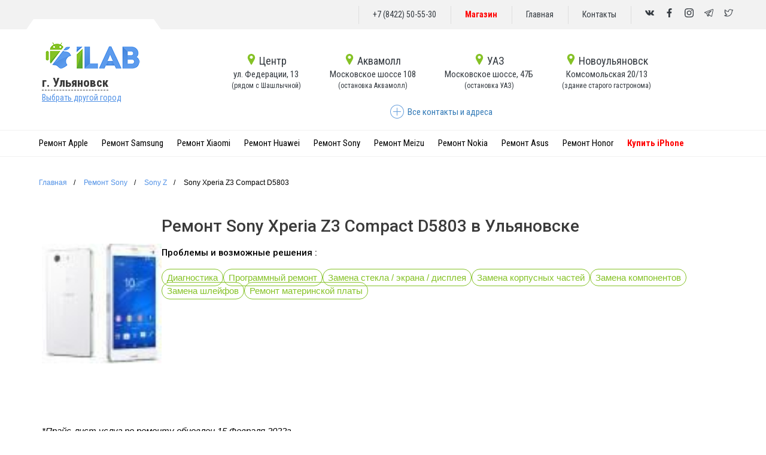

--- FILE ---
content_type: text/html; charset=UTF-8
request_url: http://ilab73.ru/device-repear/remont_sony_xperia_z3_compact_d5803
body_size: 40394
content:

<!DOCTYPE html>
<html lang="ru" itemscope itemtype="http://schema.org/WebPage">

<head>
    <meta charset="UTF-8">
    <meta http-equiv="X-UA-Compatible" content="IE=edge">
    <meta name="viewport" content="width=device-width, initial-scale=1.0" />
        <title>Ремонт  Sony Xperia Z3 Compact D5803 в г. Ульяновск | iLab</title>
        <!--google-->
    <meta itemprop="name" content="Ремонт  Sony Xperia Z3 Compact D5803 в г. Ульяновск | iLab" />
    <meta itemprop="description" content="Ремонт Sony Xperia Z3 Compact D5803 в сервисном центре iLab в г. Ульяновск. Наши специалисты оперативно выявят неисправности и вернут..." />
    <meta itemprop="keywords" content="" />
    <meta itemprop="image" content="17de8dcd0dfdb09ca73a-weather_pin_location_weather_forecast_cloud_icon_156076.ico" />
    <!--    url картинки-->
    <!--twitter-->
    <meta name="twitter:site" content="iLab - сервисный центр Apple | Android в Ульяновске" />
    <meta name="twitter:title" content="Ремонт  Sony Xperia Z3 Compact D5803 в г. Ульяновск | iLab">
    <meta name="twitter:description" content="Ремонт Sony Xperia Z3 Compact D5803 в сервисном центре iLab в г. Ульяновск. Наши специалисты оперативно выявят неисправности и вернут..." />
    <meta name="twitter:keywords" content="" />
    <meta name="twitter:image:src" content="17de8dcd0dfdb09ca73a-weather_pin_location_weather_forecast_cloud_icon_156076.ico" />
    <!--facebook-->
    <meta property="og:site_name" content="iLab - сервисный центр Apple | Android в Ульяновске" />
    <meta property="og:title" content="Ремонт  Sony Xperia Z3 Compact D5803 в г. Ульяновск | iLab" />
    <meta property="og:description" content="Ремонт Sony Xperia Z3 Compact D5803 в сервисном центре iLab в г. Ульяновск. Наши специалисты оперативно выявят неисправности и вернут..." />
    <meta property="og:keywords" content="" />
    <meta property="og:image" content="17de8dcd0dfdb09ca73a-weather_pin_location_weather_forecast_cloud_icon_156076.ico" />
    <meta property="og:type" content="product" />
    <meta property="og:url" content="https://ilab73.ru/device-repear/remont_sony_xperia_z3_compact_d5803" />
    <!--Default-->
    <meta name="description" content="Ремонт Sony Xperia Z3 Compact D5803 в сервисном центре iLab в г. Ульяновск. Наши специалисты оперативно выявят неисправности и вернут...">
    <meta name="Keywords" content="">
    <link rel="image_src" href="17de8dcd0dfdb09ca73a-weather_pin_location_weather_forecast_cloud_icon_156076.ico" />
    <script type="application/ld+json">
        {
            "@context": "http://schema.org",
            "@type": "Organization",
            "name" : "Сервисный центр iLab",
            "url" : "https://ilab73.ru",
            "sameAs" : [
              "http://vk.com/ilab73",
              "https://www.facebook.com/ilab73.support",
              "https://twitter.com/service_ilab",
              "https://www.instagram.com/ilab.73",
              "https://t.me/ilab73"
            ]            
        }
    </script>
        <!-- Yandex.Metrika counter -->
<script type="text/javascript" >
   (function(m,e,t,r,i,k,a){m[i]=m[i]||function(){(m[i].a=m[i].a||[]).push(arguments)};
   m[i].l=1*new Date();
   for (var j = 0; j < document.scripts.length; j++) {if (document.scripts[j].src === r) { return; }}
   k=e.createElement(t),a=e.getElementsByTagName(t)[0],k.async=1,k.src=r,a.parentNode.insertBefore(k,a)})
   (window, document, "script", "https://mc.yandex.ru/metrika/tag.js", "ym");

   ym(39742155, "init", {
        clickmap:true,
        trackLinks:true,
        accurateTrackBounce:true,
        webvisor:true,
        trackHash:true
   });
</script>
<noscript><div><img src="https://mc.yandex.ru/watch/39742155" style="position:absolute; left:-9999px;" alt="" /></div></noscript>
<!-- /Yandex.Metrika counter -->    <!-- Global site tag (gtag.js) - Google Analytics -->
<script async src="https://www.googletagmanager.com/gtag/js?id=UA-180855396-1"></script>
<script>
  window.dataLayer = window.dataLayer || [];
  function gtag(){dataLayer.push(arguments);}
  gtag('js', new Date());
  gtag('config', 'UA-180855396-1');
</script>
<!--Google_Metrika-->
<meta name="google-site-verification" content="pWNfUc12hjAnJwCylL7Mfmn6KPclyrmzQ_EDcMndQB0" />
<meta name='hash-key' content='$2b$10$uSTXjFP6.vNooInYieltqeBApbTrmdaNo3I8GpIuaWSPi8hpTM/CS'>
    
    
    <!-- отложенная загрузка шрифтов для моб версии и нормальная загрузка для десктопной -->
    <link rel="stylesheet" type="text/css" href="/css/fonts/font.css" media="(min-width: 992px)">
    <noscript>
        <link rel="stylesheet" type="text/css" href="/css/fonts/font.css" media="(max-width: 991px)">
    </noscript>
    <script>
        window.addEventListener("load", function() {
            if (window.innerWidth < 992) {
                var head = document.getElementsByTagName('head')[0];
                var link = document.createElement('link');
                link.rel = 'stylesheet';
                link.type = 'text/css';
                link.href = '/css/fonts/font.css';
                link.media = '(max-width: 991px)';
                head.appendChild(link);
            }
        });
    </script>
    <!-- /отложенная загрузка шрифтов для моб версии и нормальная загрузка для десктопной/ -->

        <meta name="csrf-param" content="_csrf-frontend">
<meta name="csrf-token" content="ztXbqCBlACV-UsVg-Eq_Pusvq2bywD1Yt4LczQEbk7WdnoqZbQNZTCo8tiOefulf0ljaBJGVbxnnsJeoalnFwA==">

<link href="//fonts.googleapis.com/css2?family=Roboto:wght@700&amp;display=swap" rel="stylesheet">
<link href="/frontend/web/css/wst-admin_toolbar.css" rel="stylesheet">
<link href="/assets/a0faad87/css/bootstrap.css?v=1630695265" rel="stylesheet">
<link href="/css/styles.css?ver=1676017299" rel="stylesheet">
<link href="/assets/f460ddb/css/star-rating.css?v=1630724593" rel="stylesheet">
<link href="/assets/3efdc185/css/kv-widgets.css?v=1630724593" rel="stylesheet">
<script>window.rating_ef30e63f = {"displayOnly":true,"language":"ru"};
</script>    
<meta name="yandex-verification" content="632fc7c7a7619de9" />
<script src="//code.jivo.ru/widget/4BHtuzh3LF" async></script>
    
</head>

<body>
    
    <div id="info-alert" class="info-alert">
        <div>
            
        </div>
    </div>
   
   
        
<div class="wrap">
    <header class="header lock-padding">
        <div class="top_line">
            <div class="container">
                <div class="row">
                    <div class="top_line_content">
                        <span>
                            <a class="mobile_phone" href="tel:+7(8422)50-55-30" rel="nofollow">+7 (8422) 50-55-30</a>
                        </span>
                        <span>
                            <a href="https://ilab.store" style="font-weight: bold;color: red;">Магазин</a>
                        </span>                        
                        <span>
                            <a href="/">Главная</a>
                        </span>
                        <span>
                            <a href="/site/contact"> Контакты </a> </span>
                        <div class="social_icons">
                            <ul>
                                                                <li>
                                    <a href="http://vk.com/ilab73" target="_blank" rel="nofollow noopener" title="vkontakte">
                                        <svg viewBox="0 0 548.358 548.358" xml:space="preserve">
                                            <path d="M545.451,400.298c-0.664-1.431-1.283-2.618-1.858-3.569c-9.514-17.135-27.695-38.167-54.532-63.102l-0.567-0.571l-0.284-0.28l-0.287-0.287h-0.288c-12.18-11.611-19.893-19.418-23.123-23.415c-5.91-7.614-7.234-15.321-4.004-23.13c2.282-5.9,10.854-18.36,25.696-37.397c7.807-10.089,13.99-18.175,18.556-24.267c32.931-43.78,47.208-71.756,42.828-83.939l-1.701-2.847c-1.143-1.714-4.093-3.282-8.846-4.712c-4.764-1.427-10.853-1.663-18.278-0.712l-82.224,0.568c-1.332-0.472-3.234-0.428-5.712,0.144c-2.475,0.572-3.713,0.859-3.713,0.859l-1.431,0.715l-1.136,0.859c-0.952,0.568-1.999,1.567-3.142,2.995c-1.137,1.423-2.088,3.093-2.848,4.996c-8.952,23.031-19.13,44.444-30.553,64.238c-7.043,11.803-13.511,22.032-19.418,30.693c-5.899,8.658-10.848,15.037-14.842,19.126c-4,4.093-7.61,7.372-10.852,9.849c-3.237,2.478-5.708,3.525-7.419,3.142c-1.715-0.383-3.33-0.763-4.859-1.143c-2.663-1.714-4.805-4.045-6.42-6.995c-1.622-2.95-2.714-6.663-3.285-11.136c-0.568-4.476-0.904-8.326-1-11.563c-0.089-3.233-0.048-7.806,0.145-13.706c0.198-5.903,0.287-9.897,0.287-11.991c0-7.234,0.141-15.085,0.424-23.555c0.288-8.47,0.521-15.181,0.716-20.125c0.194-4.949,0.284-10.185,0.284-15.705s-0.336-9.849-1-12.991c-0.656-3.138-1.663-6.184-2.99-9.137c-1.335-2.95-3.289-5.232-5.853-6.852c-2.569-1.618-5.763-2.902-9.564-3.856c-10.089-2.283-22.936-3.518-38.547-3.71c-35.401-0.38-58.148,1.906-68.236,6.855c-3.997,2.091-7.614,4.948-10.848,8.562c-3.427,4.189-3.905,6.475-1.431,6.851c11.422,1.711,19.508,5.804,24.267,12.275l1.715,3.429c1.334,2.474,2.666,6.854,3.999,13.134c1.331,6.28,2.19,13.227,2.568,20.837c0.95,13.897,0.95,25.793,0,35.689c-0.953,9.9-1.853,17.607-2.712,23.127c-0.859,5.52-2.143,9.993-3.855,13.418c-1.715,3.426-2.856,5.52-3.428,6.28c-0.571,0.76-1.047,1.239-1.425,1.427c-2.474,0.948-5.047,1.431-7.71,1.431c-2.667,0-5.901-1.334-9.707-4c-3.805-2.666-7.754-6.328-11.847-10.992c-4.093-4.665-8.709-11.184-13.85-19.558c-5.137-8.374-10.467-18.271-15.987-29.691l-4.567-8.282c-2.855-5.328-6.755-13.086-11.704-23.267c-4.952-10.185-9.329-20.037-13.134-29.554c-1.521-3.997-3.806-7.04-6.851-9.134l-1.429-0.859c-0.95-0.76-2.475-1.567-4.567-2.427c-2.095-0.859-4.281-1.475-6.567-1.854l-78.229,0.568c-7.994,0-13.418,1.811-16.274,5.428l-1.143,1.711C0.288,140.146,0,141.668,0,143.763c0,2.094,0.571,4.664,1.714,7.707c11.42,26.84,23.839,52.725,37.257,77.659c13.418,24.934,25.078,45.019,34.973,60.237c9.897,15.229,19.985,29.602,30.264,43.112c10.279,13.515,17.083,22.176,20.412,25.981c3.333,3.812,5.951,6.662,7.854,8.565l7.139,6.851c4.568,4.569,11.276,10.041,20.127,16.416c8.853,6.379,18.654,12.659,29.408,18.85c10.756,6.181,23.269,11.225,37.546,15.126c14.275,3.905,28.169,5.472,41.684,4.716h32.834c6.659-0.575,11.704-2.669,15.133-6.283l1.136-1.431c0.764-1.136,1.479-2.901,2.139-5.276c0.668-2.379,1-5,1-7.851c-0.195-8.183,0.428-15.558,1.852-22.124c1.423-6.564,3.045-11.513,4.859-14.846c1.813-3.33,3.859-6.14,6.136-8.418c2.282-2.283,3.908-3.666,4.862-4.142c0.948-0.479,1.705-0.804,2.276-0.999c4.568-1.522,9.944-0.048,16.136,4.429c6.187,4.473,11.99,9.996,17.418,16.56c5.425,6.57,11.943,13.941,19.555,22.124c7.617,8.186,14.277,14.271,19.985,18.274l5.708,3.426c3.812,2.286,8.761,4.38,14.853,6.283c6.081,1.902,11.409,2.378,15.984,1.427l73.087-1.14c7.229,0,12.854-1.197,16.844-3.572c3.998-2.379,6.373-5,7.139-7.851c0.764-2.854,0.805-6.092,0.145-9.712C546.782,404.25,546.115,401.725,545.451,400.298z" />
                                        </svg>
                                    </a>
                                </li>
                                <li>
                                    <a href="https://www.facebook.com/ilab73.support" target="_blank" rel="nofollow noopener" title="facebook">
                                        <svg viewBox="0 0 155.139 155.139">
                                            <path d="M89.584,155.139V84.378h23.742l3.562-27.585H89.584V39.184   c0-7.984,2.208-13.425,13.67-13.425l14.595-0.006V1.08C115.325,0.752,106.661,0,96.577,0C75.52,0,61.104,12.853,61.104,36.452   v20.341H37.29v27.585h23.814v70.761H89.584z" />
                                        </svg>
                                    </a>
                                </li>
                                <li>
                                    <a href="https://www.instagram.com/ilab.73" target="_blank" rel="nofollow noopener" title="instagram">
                                        <svg viewBox="0 0 511 511.9">
                                            <path d="m510.949219 150.5c-1.199219-27.199219-5.597657-45.898438-11.898438-62.101562-6.5-17.199219-16.5-32.597657-29.601562-45.398438-12.800781-13-28.300781-23.101562-45.300781-29.5-16.296876-6.300781-34.898438-10.699219-62.097657-11.898438-27.402343-1.300781-36.101562-1.601562-105.601562-1.601562s-78.199219.300781-105.5 1.5c-27.199219 1.199219-45.898438 5.601562-62.097657 11.898438-17.203124 6.5-32.601562 16.5-45.402343 29.601562-13 12.800781-23.097657 28.300781-29.5 45.300781-6.300781 16.300781-10.699219 34.898438-11.898438 62.097657-1.300781 27.402343-1.601562 36.101562-1.601562 105.601562s.300781 78.199219 1.5 105.5c1.199219 27.199219 5.601562 45.898438 11.902343 62.101562 6.5 17.199219 16.597657 32.597657 29.597657 45.398438 12.800781 13 28.300781 23.101562 45.300781 29.5 16.300781 6.300781 34.898438 10.699219 62.101562 11.898438 27.296876 1.203124 36 1.5 105.5 1.5s78.199219-.296876 105.5-1.5c27.199219-1.199219 45.898438-5.597657 62.097657-11.898438 34.402343-13.300781 61.601562-40.5 74.902343-74.898438 6.296876-16.300781 10.699219-34.902343 11.898438-62.101562 1.199219-27.300781 1.5-36 1.5-105.5s-.101562-78.199219-1.300781-105.5zm-46.097657 209c-1.101562 25-5.300781 38.5-8.800781 47.5-8.601562 22.300781-26.300781 40-48.601562 48.601562-9 3.5-22.597657 7.699219-47.5 8.796876-27 1.203124-35.097657 1.5-103.398438 1.5s-76.5-.296876-103.402343-1.5c-25-1.097657-38.5-5.296876-47.5-8.796876-11.097657-4.101562-21.199219-10.601562-29.398438-19.101562-8.5-8.300781-15-18.300781-19.101562-29.398438-3.5-9-7.699219-22.601562-8.796876-47.5-1.203124-27-1.5-35.101562-1.5-103.402343s.296876-76.5 1.5-103.398438c1.097657-25 5.296876-38.5 8.796876-47.5 4.101562-11.101562 10.601562-21.199219 19.203124-29.402343 8.296876-8.5 18.296876-15 29.398438-19.097657 9-3.5 22.601562-7.699219 47.5-8.800781 27-1.199219 35.101562-1.5 103.398438-1.5 68.402343 0 76.5.300781 103.402343 1.5 25 1.101562 38.5 5.300781 47.5 8.800781 11.097657 4.097657 21.199219 10.597657 29.398438 19.097657 8.5 8.300781 15 18.300781 19.101562 29.402343 3.5 9 7.699219 22.597657 8.800781 47.5 1.199219 27 1.5 35.097657 1.5 103.398438s-.300781 76.300781-1.5 103.300781zm0 0" />
                                            <path d="m256.449219 124.5c-72.597657 0-131.5 58.898438-131.5 131.5s58.902343 131.5 131.5 131.5c72.601562 0 131.5-58.898438 131.5-131.5s-58.898438-131.5-131.5-131.5zm0 216.800781c-47.097657 0-85.300781-38.199219-85.300781-85.300781s38.203124-85.300781 85.300781-85.300781c47.101562 0 85.300781 38.199219 85.300781 85.300781s-38.199219 85.300781-85.300781 85.300781zm0 0" />
                                            <path d="m423.851562 119.300781c0 16.953125-13.746093 30.699219-30.703124 30.699219-16.953126 0-30.699219-13.746094-30.699219-30.699219 0-16.957031 13.746093-30.699219 30.699219-30.699219 16.957031 0 30.703124 13.742188 30.703124 30.699219zm0 0" />
                                        </svg>
                                    </a>
                                </li>
                                <li>
                                    <a href="https://t.me/ilab73" target="_blank" rel="nofollow noopener" title="telegram">
                                        <svg viewBox="0 -39 512.00011 512">
                                            <path d="m504.09375 11.859375c-6.253906-7.648437-15.621094-11.859375-26.378906-11.859375-5.847656 0-12.042969 1.230469-18.410156 3.664062l-433.398438 165.441407c-23 8.777343-26.097656 21.949219-25.8984375 29.019531s4.0390625 20.046875 27.4999995 27.511719c.140626.042969.28125.085937.421876.125l89.898437 25.726562 48.617187 139.023438c6.628907 18.953125 21.507813 30.726562 38.835938 30.726562 10.925781 0 21.671875-4.578125 31.078125-13.234375l55.605469-51.199218 80.652344 64.941406c.007812.007812.019531.011718.027343.019531l.765625.617187c.070313.054688.144532.113282.214844.167969 8.964844 6.953125 18.75 10.625 28.308594 10.628907h.003906c18.675781 0 33.546875-13.824219 37.878906-35.214844l71.011719-350.640625c2.851563-14.074219.460937-26.667969-6.734375-35.464844zm-356.191406 234.742187 173.441406-88.605468-107.996094 114.753906c-1.769531 1.878906-3.023437 4.179688-3.640625 6.683594l-20.824219 84.351562zm68.132812 139.332032c-.71875.660156-1.441406 1.25-2.164062 1.792968l19.320312-78.25 35.144532 28.300782zm265.390625-344.566406-71.011719 350.644531c-.683593 3.355469-2.867187 11.164062-8.480468 11.164062-2.773438 0-6.257813-1.511719-9.824219-4.257812l-91.390625-73.585938c-.011719-.011719-.027344-.023437-.042969-.03125l-54.378906-43.789062 156.175781-165.949219c5-5.3125 5.453125-13.449219 1.074219-19.285156-4.382813-5.835938-12.324219-7.671875-18.820313-4.351563l-256.867187 131.226563-91.121094-26.070313 433.265625-165.390625c3.660156-1.398437 6.214844-1.691406 7.710938-1.691406.917968 0 2.550781.109375 3.15625.855469.796875.972656 1.8125 4.289062.554687 10.511719zm0 0" />
                                        </svg>
                                    </a>
                                </li>
                                <li>
                                    <a href="https://twitter.com/service_ilab" target="_blank" rel="nofollow noopener" title="twitter">
                                        <svg viewBox="0 0 24 24">
                                            <path d="m.473 19.595c2.222 1.41 4.808 2.155 7.478 2.155 3.91 0 7.493-1.502 10.09-4.229 2.485-2.61 3.852-6.117 3.784-9.676.942-.806 2.05-2.345 2.05-3.845 0-.575-.624-.94-1.13-.647-.885.52-1.692.656-2.522.423-1.695-1.652-4.218-2-6.344-.854-1.858 1-2.891 2.83-2.798 4.83-3.139-.383-6.039-1.957-8.061-4.403-.332-.399-.962-.352-1.226.1-.974 1.668-.964 3.601-.117 5.162-.403.071-.652.41-.652.777 0 1.569.706 3.011 1.843 3.995-.212.204-.282.507-.192.777.5 1.502 1.632 2.676 3.047 3.264-1.539.735-3.241.98-4.756.794-.784-.106-1.171.948-.494 1.377zm7.683-1.914c.561-.431.263-1.329-.441-1.344-1.24-.026-2.369-.637-3.072-1.598.339-.022.69-.074 1.024-.164.761-.206.725-1.304-.048-1.459-1.403-.282-2.504-1.304-2.917-2.62.377.093.761.145 1.144.152.759.004 1.046-.969.427-1.376-1.395-.919-1.99-2.542-1.596-4.068 2.436 2.468 5.741 3.955 9.237 4.123.501.031.877-.44.767-.917-.475-2.059.675-3.502 1.91-4.167 1.222-.66 3.184-.866 4.688.712.447.471 1.955.489 2.722.31-.344.648-.873 1.263-1.368 1.609-.211.148-.332.394-.319.651.161 3.285-1.063 6.551-3.358 8.96-2.312 2.427-5.509 3.764-9.004 3.764-1.39 0-2.753-.226-4.041-.662 1.54-.298 3.003-.95 4.245-1.906z" />
                                        </svg>
                                    </a>
                                </li>
                            </ul>
                        </div>
                    </div>
                </div>
            </div>
        </div>

        <div class="header_menu">
            <div class="container">
                <div class="row">

                    <div class="col-md-3">
                        <div class="header_menu_logo">
                            <a href="/">
                                <img src="/frontend/web/img/index/ilab_logo.png" alt="ilab logo">
                            </a>
                        </div>
                        <div class="city">
                                                        <div class="switch_city">
                                <a href="#city_toggle" class="popup-link">
                                    г. Ульяновск                                </a>
                            </div>

                            <div class="city_toggle">
                                <a href="#city_toggle" class="popup-link">
                                    Выбрать другой город
                                </a>
                            </div>
                        </div>
                    </div>

                    <div class="col-md-8">
                        <div class="service_state_list">

                                                                                        <div class="service_state">
                                    <a href="tel:+7(8422)50-55-30">
                                        <div class="service_state_centre">
                                            <svg viewBox="0 0 512 512">
                                                <path d="m407.579 87.677c-31.073-53.624-86.265-86.385-147.64-87.637-2.62-.054-5.257-.054-7.878 0-61.374 1.252-116.566 34.013-147.64 87.637-31.762 54.812-32.631 120.652-2.325 176.123l126.963 232.387c.057.103.114.206.173.308 5.586 9.709 15.593 15.505 26.77 15.505 11.176 0 21.183-5.797 26.768-15.505.059-.102.116-.205.173-.308l126.963-232.387c30.304-55.471 29.435-121.311-2.327-176.123zm-151.579 144.323c-39.701 0-72-32.299-72-72s32.299-72 72-72 72 32.299 72 72-32.298 72-72 72z" />
                                            </svg>
                                            Центр                                        </div>
                                        <div class="service_state_addres">
                                            ул. Федерации, 13                                        </div>
                                        <div class="service_state_bus">
                                            (рядом с Шашлычной)                                                                </div>
                                    </a>

                                    <div class="service_state_popup">
                                        <div class="service_state_popup_content">
                                            <div class="service_state_popup_img">
                                                <img src="/frontend/web/img/city//resize/cbec627a65eb29ae5e55-federacia-ilab_f29e3353bfde64cd4c9fe0131f8642b7.jpg" alt="city">
                                            </div>
                                            <div class="service_state_popup_text">
                                                <div class="service_state_popup_title">
                                                    Центр                                                </div>
                                                <div class="service_state_popup_work">
                                                    <div class="service_state_working_date">
                                                        <span class="service_state_working_day">ПН-ПТ</span>
                                                        <span class="service_state_working_hours">09:00 - 21:00</span>
                                                    </div>
                                                                                                                                                                                                                        <div class="service_state_working_date">
                                                            <span class="service_state_working_day">СБ-ВС</span>
                                                            <span class="service_state_working_hours">09:00 - 21:00</span>
                                                        </div>
                                                                                                        </div>
                                                <div class="service_state_popup_work">

                                                </div>
                                            </div>
                                        </div>

                                        <div class="service_state_popup_footer">
                                            <a href="tel:+7(8422)50-55-30">
                                                +7(8422)50-55-30                                            </a>
                                        </div>

                                    </div>
                                </div>
                                                            <div class="service_state">
                                    <a href="tel:+7(8422)50-55-30">
                                        <div class="service_state_centre">
                                            <svg viewBox="0 0 512 512">
                                                <path d="m407.579 87.677c-31.073-53.624-86.265-86.385-147.64-87.637-2.62-.054-5.257-.054-7.878 0-61.374 1.252-116.566 34.013-147.64 87.637-31.762 54.812-32.631 120.652-2.325 176.123l126.963 232.387c.057.103.114.206.173.308 5.586 9.709 15.593 15.505 26.77 15.505 11.176 0 21.183-5.797 26.768-15.505.059-.102.116-.205.173-.308l126.963-232.387c30.304-55.471 29.435-121.311-2.327-176.123zm-151.579 144.323c-39.701 0-72-32.299-72-72s32.299-72 72-72 72 32.299 72 72-32.298 72-72 72z" />
                                            </svg>
                                            Аквамолл                                        </div>
                                        <div class="service_state_addres">
                                            Московское шоссе 108                                        </div>
                                        <div class="service_state_bus">
                                            (остановка Аквамолл)                                        </div>
                                    </a>

                                    <div class="service_state_popup">
                                        <div class="service_state_popup_content">
                                            <div class="service_state_popup_img">
                                                <img src="/frontend/web/img/city//resize/73ee95e7672ea72c8c18-aquamall-office-titke_f29e3353bfde64cd4c9fe0131f8642b7.jpg" alt="city">
                                            </div>
                                            <div class="service_state_popup_text">
                                                <div class="service_state_popup_title">
                                                    Аквамолл                                                </div>
                                                <div class="service_state_popup_work">
                                                    <div class="service_state_working_date">
                                                        <span class="service_state_working_day">ПН-ПТ</span>
                                                        <span class="service_state_working_hours">10:00 - 21:00</span>
                                                    </div>
                                                                                                                                                                                                                        <div class="service_state_working_date">
                                                            <span class="service_state_working_day">СБ-ВС</span>
                                                            <span class="service_state_working_hours">10:00 - 21:00</span>
                                                        </div>
                                                                                                        </div>
                                                <div class="service_state_popup_work">

                                                </div>
                                            </div>
                                        </div>

                                        <div class="service_state_popup_footer">
                                            <a href="tel:+7(8422)50-55-30">
                                                +7 (8422) 50-55-30                                            </a>
                                        </div>

                                    </div>
                                </div>
                                                            <div class="service_state">
                                    <a href="tel:+7(8422)50-55-30">
                                        <div class="service_state_centre">
                                            <svg viewBox="0 0 512 512">
                                                <path d="m407.579 87.677c-31.073-53.624-86.265-86.385-147.64-87.637-2.62-.054-5.257-.054-7.878 0-61.374 1.252-116.566 34.013-147.64 87.637-31.762 54.812-32.631 120.652-2.325 176.123l126.963 232.387c.057.103.114.206.173.308 5.586 9.709 15.593 15.505 26.77 15.505 11.176 0 21.183-5.797 26.768-15.505.059-.102.116-.205.173-.308l126.963-232.387c30.304-55.471 29.435-121.311-2.327-176.123zm-151.579 144.323c-39.701 0-72-32.299-72-72s32.299-72 72-72 72 32.299 72 72-32.298 72-72 72z" />
                                            </svg>
                                            УАЗ                                        </div>
                                        <div class="service_state_addres">
                                            Московское шоссе, 47Б                                        </div>
                                        <div class="service_state_bus">
                                            (остановка УАЗ)                                        </div>
                                    </a>

                                    <div class="service_state_popup">
                                        <div class="service_state_popup_content">
                                            <div class="service_state_popup_img">
                                                <img src="/frontend/web/img/city//resize/8dd1db95261cc442e0b1-uaz-ilab_f29e3353bfde64cd4c9fe0131f8642b7.jpg" alt="city">
                                            </div>
                                            <div class="service_state_popup_text">
                                                <div class="service_state_popup_title">
                                                    УАЗ                                                </div>
                                                <div class="service_state_popup_work">
                                                    <div class="service_state_working_date">
                                                        <span class="service_state_working_day">ПН-ПТ</span>
                                                        <span class="service_state_working_hours">09:00 - 19:00</span>
                                                    </div>
                                                                                                                                                                                                                        <div class="service_state_working_date">
                                                            <span class="service_state_working_day">СБ-ВС</span>
                                                            <span class="service_state_working_hours">09:00 - 19:00</span>
                                                        </div>
                                                                                                        </div>
                                                <div class="service_state_popup_work">

                                                </div>
                                            </div>
                                        </div>

                                        <div class="service_state_popup_footer">
                                            <a href="tel:+7(8422)50-55-30">
                                                +7 (8422) 50-55-30                                            </a>
                                        </div>

                                    </div>
                                </div>
                                                            <div class="service_state">
                                    <a href="tel:+7(8422)50-55-30">
                                        <div class="service_state_centre">
                                            <svg viewBox="0 0 512 512">
                                                <path d="m407.579 87.677c-31.073-53.624-86.265-86.385-147.64-87.637-2.62-.054-5.257-.054-7.878 0-61.374 1.252-116.566 34.013-147.64 87.637-31.762 54.812-32.631 120.652-2.325 176.123l126.963 232.387c.057.103.114.206.173.308 5.586 9.709 15.593 15.505 26.77 15.505 11.176 0 21.183-5.797 26.768-15.505.059-.102.116-.205.173-.308l126.963-232.387c30.304-55.471 29.435-121.311-2.327-176.123zm-151.579 144.323c-39.701 0-72-32.299-72-72s32.299-72 72-72 72 32.299 72 72-32.298 72-72 72z" />
                                            </svg>
                                            Новоульяновск                                        </div>
                                        <div class="service_state_addres">
                                            Комсомольская 20/13                                        </div>
                                        <div class="service_state_bus">
                                            (здание старого гастронома)                                        </div>
                                    </a>

                                    <div class="service_state_popup">
                                        <div class="service_state_popup_content">
                                            <div class="service_state_popup_img">
                                                <img src="/frontend/web/img/city//resize/551b5f5a725fccb278bd-novoul-ilab_f29e3353bfde64cd4c9fe0131f8642b7.jpg" alt="city">
                                            </div>
                                            <div class="service_state_popup_text">
                                                <div class="service_state_popup_title">
                                                    Новоульяновск                                                </div>
                                                <div class="service_state_popup_work">
                                                    <div class="service_state_working_date">
                                                        <span class="service_state_working_day">ПН-ПТ</span>
                                                        <span class="service_state_working_hours">09:00 - 18:00</span>
                                                    </div>
                                                                                                            <div class="service_state_working_date">
                                                            <span class="service_state_working_day">СБ</span><span class="service_state_working_hours">Выходной</span>
                                                        </div>
                                                                                                                                                                <div class="service_state_working_date">
                                                            <span class="service_state_working_day">ВС</span><span class="service_state_working_hours">Выходной</span>
                                                        </div>
                                                                                                    </div>
                                                <div class="service_state_popup_work">

                                                </div>
                                            </div>
                                        </div>

                                        <div class="service_state_popup_footer">
                                            <a href="tel:+7(8422)50-55-30">
                                                +7 (8422) 50-55-30                                            </a>
                                        </div>

                                    </div>
                                </div>
                            
                        </div>
                        <div class="all-contact-down">
                            <a id="to_map_section" class="all-contacts-item">
                                <svg width="24" height="24" xmlns="http://www.w3.org/2000/svg" fill="#669EDC" fill-rule="evenodd" clip-rule="evenodd">
                                    <path d="M11.5 0c6.347 0 11.5 5.153 11.5 11.5s-5.153 11.5-11.5 11.5-11.5-5.153-11.5-11.5 5.153-11.5 11.5-11.5zm0 1c5.795 0 10.5 4.705 10.5 10.5s-4.705 10.5-10.5 10.5-10.5-4.705-10.5-10.5 4.705-10.5 10.5-10.5zm.5 10h6v1h-6v6h-1v-6h-6v-1h6v-6h1v6z" />
                                </svg>
                                <span>Все контакты и адреса</span>
                            </a>
                        </div>
                    </div>
                </div>
            </div>
        </div>

        <div class="header_menu_bottom">
            <div class="container">
                <div class="row">
                    <nav class="header_menu_bottom_nav" itemscope itemtype="http://schema.org/SiteNavigationElement">
                    <meta itemprop="name" content="Навигационное Меню">
                        <ul itemprop="about" itemscope="" itemtype="http://schema.org/ItemList">
                                                            <li itemprop="itemListElement" itemscope="" itemtype="http://schema.org/ItemList">
                                                                            <a itemprop="url"  href="/device-category/remont_apple">Ремонт Apple</a>
                                                                        <meta itemprop="name" content="Ремонт Apple" />
                                    <div class="nav_open">
                                        <div class="container-fluid" style="padding: 20px 50px;">
                                            <div class="row">
                                                                                                    <div class="col-md-3">
                                                                                                                                                                        <a href="/device-model/remont_apple/iphone" class="nav_open_phone">iPhone</a>
                                                        <ul class="list-unstyled" itemprop="itemListElement" itemscope="" itemtype="http://schema.org/ItemList">
                                                                                                                            <li itemprop="itemListElement" itemscope="" itemtype="http://schema.org/ItemList">
                                                                                                                                        <a itemprop="url" href="/device-repear/remont_iphone_17_pro_max">- iPhone 17 Pro Max </a>
                                                                    <meta itemprop="name" content="iPhone 17 Pro Max" />
                                                                </li>
                                                                                                                            <li itemprop="itemListElement" itemscope="" itemtype="http://schema.org/ItemList">
                                                                                                                                        <a itemprop="url" href="/device-repear/remont_iphone_17_pro">- iPhone 17 Pro </a>
                                                                    <meta itemprop="name" content="iPhone 17 Pro" />
                                                                </li>
                                                                                                                            <li itemprop="itemListElement" itemscope="" itemtype="http://schema.org/ItemList">
                                                                                                                                        <a itemprop="url" href="/device-repear/remont_iphone_17">- iPhone 17 </a>
                                                                    <meta itemprop="name" content="iPhone 17" />
                                                                </li>
                                                                                                                            <li itemprop="itemListElement" itemscope="" itemtype="http://schema.org/ItemList">
                                                                                                                                        <a itemprop="url" href="/device-repear/remont_iphone_air ">- iPhone Air  </a>
                                                                    <meta itemprop="name" content="iPhone Air " />
                                                                </li>
                                                                                                                            <li itemprop="itemListElement" itemscope="" itemtype="http://schema.org/ItemList">
                                                                                                                                        <a itemprop="url" href="/device-repear/remont_iphone_16_pro_max">- iPhone 16 Pro Max </a>
                                                                    <meta itemprop="name" content="iPhone 16 Pro Max" />
                                                                </li>
                                                                                                                            <li itemprop="itemListElement" itemscope="" itemtype="http://schema.org/ItemList">
                                                                                                                                        <a itemprop="url" href="/device-repear/remont_iphone_16_pro">- iPhone 16 Pro </a>
                                                                    <meta itemprop="name" content="iPhone 16 Pro" />
                                                                </li>
                                                                                                                            <li itemprop="itemListElement" itemscope="" itemtype="http://schema.org/ItemList">
                                                                                                                                        <a itemprop="url" href="/device-repear/remont_iphone_16_Plus">- iPhone 16 Plus </a>
                                                                    <meta itemprop="name" content="iPhone 16 Plus" />
                                                                </li>
                                                                                                                            <li itemprop="itemListElement" itemscope="" itemtype="http://schema.org/ItemList">
                                                                                                                                        <a itemprop="url" href="/device-repear/remont_iphone_16_e">- iPhone 16e  </a>
                                                                    <meta itemprop="name" content="iPhone 16e " />
                                                                </li>
                                                                                                                            <li itemprop="itemListElement" itemscope="" itemtype="http://schema.org/ItemList">
                                                                                                                                        <a itemprop="url" href="/device-repear/remont_iphone_16">- iPhone 16 </a>
                                                                    <meta itemprop="name" content="iPhone 16" />
                                                                </li>
                                                                                                                            <li itemprop="itemListElement" itemscope="" itemtype="http://schema.org/ItemList">
                                                                                                                                        <a itemprop="url" href="/device-repear/remont_iphone_15_pro_max ">- iPhone 15 Pro Max </a>
                                                                    <meta itemprop="name" content="iPhone 15 Pro Max" />
                                                                </li>
                                                                                                                            <li itemprop="itemListElement" itemscope="" itemtype="http://schema.org/ItemList">
                                                                                                                                        <a itemprop="url" href="/device-repear/remont_iphone_15_pro">- iPhone 15 Pro </a>
                                                                    <meta itemprop="name" content="iPhone 15 Pro" />
                                                                </li>
                                                                                                                            <li itemprop="itemListElement" itemscope="" itemtype="http://schema.org/ItemList">
                                                                                                                                        <a itemprop="url" href="/device-repear/remont_iphone_15_plus">- iPhone 15 Plus </a>
                                                                    <meta itemprop="name" content="iPhone 15 Plus" />
                                                                </li>
                                                                                                                            <li itemprop="itemListElement" itemscope="" itemtype="http://schema.org/ItemList">
                                                                                                                                        <a itemprop="url" href="/device-repear/remont_iphone_15">- iPhone 15 </a>
                                                                    <meta itemprop="name" content="iPhone 15" />
                                                                </li>
                                                                                                                            <li itemprop="itemListElement" itemscope="" itemtype="http://schema.org/ItemList">
                                                                                                                                        <a itemprop="url" href="/device-repear/remont_iphone_14_pro_max">- iPhone 14 Pro Max </a>
                                                                    <meta itemprop="name" content="iPhone 14 Pro Max" />
                                                                </li>
                                                                                                                            <li itemprop="itemListElement" itemscope="" itemtype="http://schema.org/ItemList">
                                                                                                                                        <a itemprop="url" href="/device-repear/remont_iphone_14_pro">- iPhone 14 Pro </a>
                                                                    <meta itemprop="name" content="iPhone 14 Pro" />
                                                                </li>
                                                                                                                            <li itemprop="itemListElement" itemscope="" itemtype="http://schema.org/ItemList">
                                                                                                                                        <a itemprop="url" href="/device-repear/remont_iphone_14_plus">- iPhone 14 Plus </a>
                                                                    <meta itemprop="name" content="iPhone 14 Plus" />
                                                                </li>
                                                                                                                            <li itemprop="itemListElement" itemscope="" itemtype="http://schema.org/ItemList">
                                                                                                                                        <a itemprop="url" href="/device-repear/remont_iphone_14">- iPhone 14 </a>
                                                                    <meta itemprop="name" content="iPhone 14" />
                                                                </li>
                                                                                                                            <li itemprop="itemListElement" itemscope="" itemtype="http://schema.org/ItemList">
                                                                                                                                        <a itemprop="url" href="/device-repear/remont_iphone_13_pro_max">- iPhone 13 Pro Max </a>
                                                                    <meta itemprop="name" content="iPhone 13 Pro Max" />
                                                                </li>
                                                                                                                            <li itemprop="itemListElement" itemscope="" itemtype="http://schema.org/ItemList">
                                                                                                                                        <a itemprop="url" href="/device-repear/remont_iphone_13_pro">- iPhone 13 Pro </a>
                                                                    <meta itemprop="name" content="iPhone 13 Pro" />
                                                                </li>
                                                                                                                            <li itemprop="itemListElement" itemscope="" itemtype="http://schema.org/ItemList">
                                                                                                                                        <a itemprop="url" href="/device-repear/remont_iphone_13">- iPhone 13 </a>
                                                                    <meta itemprop="name" content="iPhone 13" />
                                                                </li>
                                                                                                                            <li itemprop="itemListElement" itemscope="" itemtype="http://schema.org/ItemList">
                                                                                                                                        <a itemprop="url" href="/device-repear/remont_iphone_13_mini">- iPhone 13 mini </a>
                                                                    <meta itemprop="name" content="iPhone 13 mini" />
                                                                </li>
                                                                                                                            <li itemprop="itemListElement" itemscope="" itemtype="http://schema.org/ItemList">
                                                                                                                                        <a itemprop="url" href="/device-repear/remont_iphone_12_pro_max">- iPhone 12 Pro Max </a>
                                                                    <meta itemprop="name" content="iPhone 12 Pro Max" />
                                                                </li>
                                                                                                                            <li itemprop="itemListElement" itemscope="" itemtype="http://schema.org/ItemList">
                                                                                                                                        <a itemprop="url" href="/device-repear/remont_iphone_12_pro">- iPhone 12 Pro </a>
                                                                    <meta itemprop="name" content="iPhone 12 Pro" />
                                                                </li>
                                                                                                                            <li itemprop="itemListElement" itemscope="" itemtype="http://schema.org/ItemList">
                                                                                                                                        <a itemprop="url" href="/device-repear/remont_iphone_12">- iPhone 12 </a>
                                                                    <meta itemprop="name" content="iPhone 12" />
                                                                </li>
                                                                                                                            <li itemprop="itemListElement" itemscope="" itemtype="http://schema.org/ItemList">
                                                                                                                                        <a itemprop="url" href="/device-repear/remont_iphone_12_mini">- iPhone 12 mini </a>
                                                                    <meta itemprop="name" content="iPhone 12 mini" />
                                                                </li>
                                                                                                                            <li itemprop="itemListElement" itemscope="" itemtype="http://schema.org/ItemList">
                                                                                                                                        <a itemprop="url" href="/device-repear/remont_iphone_11_pro_max">- iPhone 11 Pro Max </a>
                                                                    <meta itemprop="name" content="iPhone 11 Pro Max" />
                                                                </li>
                                                                                                                            <li itemprop="itemListElement" itemscope="" itemtype="http://schema.org/ItemList">
                                                                                                                                        <a itemprop="url" href="/device-repear/remont_iphone_11_pro">- iPhone 11 Pro </a>
                                                                    <meta itemprop="name" content="iPhone 11 Pro" />
                                                                </li>
                                                                                                                            <li itemprop="itemListElement" itemscope="" itemtype="http://schema.org/ItemList">
                                                                                                                                        <a itemprop="url" href="/device-repear/remont_iphone_11">- iPhone 11 </a>
                                                                    <meta itemprop="name" content="iPhone 11" />
                                                                </li>
                                                                                                                            <li itemprop="itemListElement" itemscope="" itemtype="http://schema.org/ItemList">
                                                                                                                                        <a itemprop="url" href="/device-repear/remont_iphone_xs_max">- iPhone XS Max </a>
                                                                    <meta itemprop="name" content="iPhone XS Max" />
                                                                </li>
                                                                                                                            <li itemprop="itemListElement" itemscope="" itemtype="http://schema.org/ItemList">
                                                                                                                                        <a itemprop="url" href="/device-repear/remont_iphone_xs">- iPhone XS </a>
                                                                    <meta itemprop="name" content="iPhone XS" />
                                                                </li>
                                                                                                                            <li itemprop="itemListElement" itemscope="" itemtype="http://schema.org/ItemList">
                                                                                                                                        <a itemprop="url" href="/device-repear/remont_iphone_xr">- iPhone XR </a>
                                                                    <meta itemprop="name" content="iPhone XR" />
                                                                </li>
                                                                                                                            <li itemprop="itemListElement" itemscope="" itemtype="http://schema.org/ItemList">
                                                                                                                                        <a itemprop="url" href="/device-repear/remont_iphone_x">- iPhone X </a>
                                                                    <meta itemprop="name" content="iPhone X" />
                                                                </li>
                                                                                                                            <li itemprop="itemListElement" itemscope="" itemtype="http://schema.org/ItemList">
                                                                                                                                        <a itemprop="url" href="/device-repear/remont_iphone_8_plus">- iPhone 8 Plus </a>
                                                                    <meta itemprop="name" content="iPhone 8 Plus" />
                                                                </li>
                                                                                                                            <li itemprop="itemListElement" itemscope="" itemtype="http://schema.org/ItemList">
                                                                                                                                        <a itemprop="url" href="/device-repear/remont_iphone_8">- iPhone 8 / SE 2020 </a>
                                                                    <meta itemprop="name" content="iPhone 8 / SE 2020" />
                                                                </li>
                                                                                                                            <li itemprop="itemListElement" itemscope="" itemtype="http://schema.org/ItemList">
                                                                                                                                        <a itemprop="url" href="/device-repear/remont_iphone_7_plus">- iPhone 7 Plus </a>
                                                                    <meta itemprop="name" content="iPhone 7 Plus" />
                                                                </li>
                                                                                                                            <li itemprop="itemListElement" itemscope="" itemtype="http://schema.org/ItemList">
                                                                                                                                        <a itemprop="url" href="/device-repear/remont_iphone_7">- iPhone 7 </a>
                                                                    <meta itemprop="name" content="iPhone 7" />
                                                                </li>
                                                                                                                            <li itemprop="itemListElement" itemscope="" itemtype="http://schema.org/ItemList">
                                                                                                                                        <a itemprop="url" href="/device-repear/remont_iphone_6s_plus">- iPhone 6S Plus </a>
                                                                    <meta itemprop="name" content="iPhone 6S Plus" />
                                                                </li>
                                                                                                                            <li itemprop="itemListElement" itemscope="" itemtype="http://schema.org/ItemList">
                                                                                                                                        <a itemprop="url" href="/device-repear/remont_iphone_6s">- iPhone 6S </a>
                                                                    <meta itemprop="name" content="iPhone 6S" />
                                                                </li>
                                                                                                                            <li itemprop="itemListElement" itemscope="" itemtype="http://schema.org/ItemList">
                                                                                                                                        <a itemprop="url" href="/device-repear/remont_iphone_6_plus">- iPhone 6 Plus </a>
                                                                    <meta itemprop="name" content="iPhone 6 Plus" />
                                                                </li>
                                                                                                                            <li itemprop="itemListElement" itemscope="" itemtype="http://schema.org/ItemList">
                                                                                                                                        <a itemprop="url" href="/device-repear/remont_iphone_6">- iPhone 6 </a>
                                                                    <meta itemprop="name" content="iPhone 6" />
                                                                </li>
                                                                                                                            <li itemprop="itemListElement" itemscope="" itemtype="http://schema.org/ItemList">
                                                                                                                                        <a itemprop="url" href="/device-repear/remont_iphone_5s">- iPhone SE/5S/5C/5 </a>
                                                                    <meta itemprop="name" content="iPhone SE/5S/5C/5" />
                                                                </li>
                                                                                                                    </ul>
                                                    </div>
                                                                                                    <div class="col-md-3">
                                                                                                                                                                        <a href="/device-model/remont_apple/7" class="nav_open_phone">iPad</a>
                                                        <ul class="list-unstyled" itemprop="itemListElement" itemscope="" itemtype="http://schema.org/ItemList">
                                                                                                                            <li itemprop="itemListElement" itemscope="" itemtype="http://schema.org/ItemList">
                                                                                                                                        <a itemprop="url" href="/device-repear/remont_ipad_2_a1395_a1396_a1397">- iPad 2 (2011) A1395 / A1396 / A1397 </a>
                                                                    <meta itemprop="name" content="iPad 2 (2011) A1395 / A1396 / A1397" />
                                                                </li>
                                                                                                                            <li itemprop="itemListElement" itemscope="" itemtype="http://schema.org/ItemList">
                                                                                                                                        <a itemprop="url" href="/device-repear/remont_ipad_3_a1403_a1416_a1430">- iPad 3 (2012)  A1403 / A1416 / A1430 </a>
                                                                    <meta itemprop="name" content="iPad 3 (2012)  A1403 / A1416 / A1430" />
                                                                </li>
                                                                                                                            <li itemprop="itemListElement" itemscope="" itemtype="http://schema.org/ItemList">
                                                                                                                                        <a itemprop="url" href="/device-repear/remont_ipad_4_a1458_a1459_a1460">- iPad 4 (2012) A1458 / A1459 / A1460 </a>
                                                                    <meta itemprop="name" content="iPad 4 (2012) A1458 / A1459 / A1460" />
                                                                </li>
                                                                                                                            <li itemprop="itemListElement" itemscope="" itemtype="http://schema.org/ItemList">
                                                                                                                                        <a itemprop="url" href="/device-repear/remont_ipad_5_2017_a1822_a1823">- iPad 5 (2017) 9.7"  A1822 / A1823 </a>
                                                                    <meta itemprop="name" content="iPad 5 (2017) 9.7"  A1822 / A1823" />
                                                                </li>
                                                                                                                            <li itemprop="itemListElement" itemscope="" itemtype="http://schema.org/ItemList">
                                                                                                                                        <a itemprop="url" href="/device-repear/remont_ipad_6_2018_a1893_a1954">- iPad 6 (2018) 9.7" A1893 / A1954 </a>
                                                                    <meta itemprop="name" content="iPad 6 (2018) 9.7" A1893 / A1954" />
                                                                </li>
                                                                                                                            <li itemprop="itemListElement" itemscope="" itemtype="http://schema.org/ItemList">
                                                                                                                                        <a itemprop="url" href="/device-repear/remont_ipad_7_2019_a2197_a2198_a2200">- iPad 7 (2019) 10.2" A2197 / A2198 / A2200 </a>
                                                                    <meta itemprop="name" content="iPad 7 (2019) 10.2" A2197 / A2198 / A2200" />
                                                                </li>
                                                                                                                            <li itemprop="itemListElement" itemscope="" itemtype="http://schema.org/ItemList">
                                                                                                                                        <a itemprop="url" href="/device-repear/remont_ipad_pro_8_2020_a2270_a2428_a2429_a2430">- iPad 8 (2020) 10.2"  A2270 / A2428 / A2429 / A2430 </a>
                                                                    <meta itemprop="name" content="iPad 8 (2020) 10.2"  A2270 / A2428 / A2429 / A2430" />
                                                                </li>
                                                                                                                            <li itemprop="itemListElement" itemscope="" itemtype="http://schema.org/ItemList">
                                                                                                                                        <a itemprop="url" href="/device-repear/remont_ipad_9_2021_a2602_a2603_a2604_a2605">- iPad 9 (2021) 10.2"  A2602 / A2603 / A2604 / A2605 </a>
                                                                    <meta itemprop="name" content="iPad 9 (2021) 10.2"  A2602 / A2603 / A2604 / A2605" />
                                                                </li>
                                                                                                                            <li itemprop="itemListElement" itemscope="" itemtype="http://schema.org/ItemList">
                                                                                                                                        <a itemprop="url" href="/device-repear/remont_ipad_10_2022_a2696_a2757_a2777">- iPad 10 (2022) 10.9" A2696 / A2757 / A2777 </a>
                                                                    <meta itemprop="name" content="iPad 10 (2022) 10.9" A2696 / A2757 / A2777" />
                                                                </li>
                                                                                                                            <li itemprop="itemListElement" itemscope="" itemtype="http://schema.org/ItemList">
                                                                                                                                        <a itemprop="url" href="/device-repear/remont_ipad_mini_a1432_a1454_a1455">- iPad Mini (2012)     A1432 / A1454 / A1455 </a>
                                                                    <meta itemprop="name" content="iPad Mini (2012)     A1432 / A1454 / A1455" />
                                                                </li>
                                                                                                                            <li itemprop="itemListElement" itemscope="" itemtype="http://schema.org/ItemList">
                                                                                                                                        <a itemprop="url" href="/device-repear/remont_ipad_mini_2_a1489_a1490_a1491">- iPad Mini 2 (2013-2014) A1489 / A1490 / A1491 </a>
                                                                    <meta itemprop="name" content="iPad Mini 2 (2013-2014) A1489 / A1490 / A1491" />
                                                                </li>
                                                                                                                            <li itemprop="itemListElement" itemscope="" itemtype="http://schema.org/ItemList">
                                                                                                                                        <a itemprop="url" href="/device-repear/remont_ipad_mini_3_a1599_a1600">- iPad Mini 3 (2014) A1599 / A1600 </a>
                                                                    <meta itemprop="name" content="iPad Mini 3 (2014) A1599 / A1600" />
                                                                </li>
                                                                                                                            <li itemprop="itemListElement" itemscope="" itemtype="http://schema.org/ItemList">
                                                                                                                                        <a itemprop="url" href="/device-repear/remont_ipad_mini_4_a1538_a1550">- iPad Mini 4 (2015) A1538 / A1550 </a>
                                                                    <meta itemprop="name" content="iPad Mini 4 (2015) A1538 / A1550" />
                                                                </li>
                                                                                                                            <li itemprop="itemListElement" itemscope="" itemtype="http://schema.org/ItemList">
                                                                                                                                        <a itemprop="url" href="/device-repear/remont_ipad_mini_5_a2124_a2125_a2126_a2133">- iPad Mini 5 (2019) A2124 / A2125 / A2126 / A2133 </a>
                                                                    <meta itemprop="name" content="iPad Mini 5 (2019) A2124 / A2125 / A2126 / A2133" />
                                                                </li>
                                                                                                                            <li itemprop="itemListElement" itemscope="" itemtype="http://schema.org/ItemList">
                                                                                                                                        <a itemprop="url" href="/device-repear/remont_ipad_mini_a2567_a2568_a2569">- iPad Mini 6 (2021) A2567 / A2568 / A2569 </a>
                                                                    <meta itemprop="name" content="iPad Mini 6 (2021) A2567 / A2568 / A2569" />
                                                                </li>
                                                                                                                            <li itemprop="itemListElement" itemscope="" itemtype="http://schema.org/ItemList">
                                                                                                                                        <a itemprop="url" href="/device-repear/remont_ipad_air_a1474_a1475_a1476">- iPad Air (2013-2014) A1474 / A1475 / A1476 </a>
                                                                    <meta itemprop="name" content="iPad Air (2013-2014) A1474 / A1475 / A1476" />
                                                                </li>
                                                                                                                            <li itemprop="itemListElement" itemscope="" itemtype="http://schema.org/ItemList">
                                                                                                                                        <a itemprop="url" href="/device-repear/remont_ipad_air_2_a1566_a1567">- iPad Air 2 (2014)  A1566 / A1567 </a>
                                                                    <meta itemprop="name" content="iPad Air 2 (2014)  A1566 / A1567" />
                                                                </li>
                                                                                                                            <li itemprop="itemListElement" itemscope="" itemtype="http://schema.org/ItemList">
                                                                                                                                        <a itemprop="url" href="/device-repear/remont_ipad_air_3_a2123_a2152_a2153_a2154">- iPad Air 3 (2019)  A2123 / A2152 / A2153 / A2154 </a>
                                                                    <meta itemprop="name" content="iPad Air 3 (2019)  A2123 / A2152 / A2153 / A2154" />
                                                                </li>
                                                                                                                            <li itemprop="itemListElement" itemscope="" itemtype="http://schema.org/ItemList">
                                                                                                                                        <a itemprop="url" href="/device-repear/remont_ipad_air_4_a2072_a2316_a2324_a2325">- iPad Air 4 (2020) 10.9" A2072 / A2316 / A2324 / A2325 </a>
                                                                    <meta itemprop="name" content="iPad Air 4 (2020) 10.9" A2072 / A2316 / A2324 / A2325" />
                                                                </li>
                                                                                                                            <li itemprop="itemListElement" itemscope="" itemtype="http://schema.org/ItemList">
                                                                                                                                        <a itemprop="url" href="/device-repear/remont_ipad_air_5_2022_a2588_a2589_a2591">- iPad Air 5 (2022) 10.9" A2588 / A2589 / A2591 </a>
                                                                    <meta itemprop="name" content="iPad Air 5 (2022) 10.9" A2588 / A2589 / A2591" />
                                                                </li>
                                                                                                                            <li itemprop="itemListElement" itemscope="" itemtype="http://schema.org/ItemList">
                                                                                                                                        <a itemprop="url" href="/device-repear/remont_ipad_air_2024_a2902_a2903_a2904">- iPad Air (2024) 11" A2902 / A2903 / A2904 </a>
                                                                    <meta itemprop="name" content="iPad Air (2024) 11" A2902 / A2903 / A2904" />
                                                                </li>
                                                                                                                            <li itemprop="itemListElement" itemscope="" itemtype="http://schema.org/ItemList">
                                                                                                                                        <a itemprop="url" href="/device-repear/remont_ipad_air_2024_a2898_a2899_a2900">- iPad Air (2024) 13"  A2898 / A2899 / A2900 </a>
                                                                    <meta itemprop="name" content="iPad Air (2024) 13"  A2898 / A2899 / A2900" />
                                                                </li>
                                                                                                                            <li itemprop="itemListElement" itemscope="" itemtype="http://schema.org/ItemList">
                                                                                                                                        <a itemprop="url" href="/device-repear/remont_ipad_pro_12_9_a1584_a1652">- iPad Pro (2015) 12.9"  A1584 / A1652 </a>
                                                                    <meta itemprop="name" content="iPad Pro (2015) 12.9"  A1584 / A1652" />
                                                                </li>
                                                                                                                            <li itemprop="itemListElement" itemscope="" itemtype="http://schema.org/ItemList">
                                                                                                                                        <a itemprop="url" href="/device-repear/remont_ipad_pro_2016_a1673_a1674_a1675">- iPad Pro (2016) 9.7" A1673 / A1674 / A1675 </a>
                                                                    <meta itemprop="name" content="iPad Pro (2016) 9.7" A1673 / A1674 / A1675" />
                                                                </li>
                                                                                                                            <li itemprop="itemListElement" itemscope="" itemtype="http://schema.org/ItemList">
                                                                                                                                        <a itemprop="url" href="/device-repear/remont_ipad_pro_10_5_2017_a1701_a1709_a1852">- iPad Pro (2017) 10.5" A1701 / A1709 / A1852 </a>
                                                                    <meta itemprop="name" content="iPad Pro (2017) 10.5" A1701 / A1709 / A1852" />
                                                                </li>
                                                                                                                            <li itemprop="itemListElement" itemscope="" itemtype="http://schema.org/ItemList">
                                                                                                                                        <a itemprop="url" href="/device-repear/remont_ipad_pro_12_9_a1670_a1671_a1821">- iPad Pro (2017) 12.9" A1670 / A1671 / A1821 </a>
                                                                    <meta itemprop="name" content="iPad Pro (2017) 12.9" A1670 / A1671 / A1821" />
                                                                </li>
                                                                                                                            <li itemprop="itemListElement" itemscope="" itemtype="http://schema.org/ItemList">
                                                                                                                                        <a itemprop="url" href="/device-repear/remont_ipad_pro_11_2018_a1979_a1980_a1934_a2013">- iPad Pro (2018) 11"  A1979 / A1980 / A1934 / A2013 </a>
                                                                    <meta itemprop="name" content="iPad Pro (2018) 11"  A1979 / A1980 / A1934 / A2013" />
                                                                </li>
                                                                                                                            <li itemprop="itemListElement" itemscope="" itemtype="http://schema.org/ItemList">
                                                                                                                                        <a itemprop="url" href="/device-repear/remont_ipad_pro_12_9_a1876_a1895_a1983_a2014">- iPad Pro (2018) 12.9"  A1876 / A1895 / A1983 / A2014 </a>
                                                                    <meta itemprop="name" content="iPad Pro (2018) 12.9"  A1876 / A1895 / A1983 / A2014" />
                                                                </li>
                                                                                                                            <li itemprop="itemListElement" itemscope="" itemtype="http://schema.org/ItemList">
                                                                                                                                        <a itemprop="url" href="/device-repear/remont_ipad_pro_11_2020_a2068_a2228_a2230_a2231">- iPad Pro (2020) 11" A2068 A2228 A2230 A2231 </a>
                                                                    <meta itemprop="name" content="iPad Pro (2020) 11" A2068 A2228 A2230 A2231" />
                                                                </li>
                                                                                                                            <li itemprop="itemListElement" itemscope="" itemtype="http://schema.org/ItemList">
                                                                                                                                        <a itemprop="url" href="/device-repear/remont_ipad_pro_12_9_2020_a2069_a2229_a2232_a2233">- iPad Pro (2020) 12.9"  A2069 / A2229 / A2232 / A2233 </a>
                                                                    <meta itemprop="name" content="iPad Pro (2020) 12.9"  A2069 / A2229 / A2232 / A2233" />
                                                                </li>
                                                                                                                            <li itemprop="itemListElement" itemscope="" itemtype="http://schema.org/ItemList">
                                                                                                                                        <a itemprop="url" href="/device-repear/remont_ipad_pro_11_2021_a2301_a2377_a2459_a2460">- iPad Pro (2021) 11" A2301 / A2377 / A2459 / A2460 </a>
                                                                    <meta itemprop="name" content="iPad Pro (2021) 11" A2301 / A2377 / A2459 / A2460" />
                                                                </li>
                                                                                                                            <li itemprop="itemListElement" itemscope="" itemtype="http://schema.org/ItemList">
                                                                                                                                        <a itemprop="url" href="/device-repear/remont_ipad_pro_12_9_2021_a2378_a2379_a2461_a2462">- iPad Pro (2021) 12.9" A2378 / A2379 / A2461 / A2462 </a>
                                                                    <meta itemprop="name" content="iPad Pro (2021) 12.9" A2378 / A2379 / A2461 / A2462" />
                                                                </li>
                                                                                                                            <li itemprop="itemListElement" itemscope="" itemtype="http://schema.org/ItemList">
                                                                                                                                        <a itemprop="url" href="/device-repear/remont_ipad_pro_11_2022_a2435_a2759_a2761_a2762">- iPad Pro (2022) 11" A2435, A2759, A2761, A2762 </a>
                                                                    <meta itemprop="name" content="iPad Pro (2022) 11" A2435, A2759, A2761, A2762" />
                                                                </li>
                                                                                                                            <li itemprop="itemListElement" itemscope="" itemtype="http://schema.org/ItemList">
                                                                                                                                        <a itemprop="url" href="/device-repear/remont_ipad_pro_12_9_2022_a2436_a2437_a2764_a2766">- iPad Pro (2022) 12.9" A2436 / A2437 / A2764 / A2766 </a>
                                                                    <meta itemprop="name" content="iPad Pro (2022) 12.9" A2436 / A2437 / A2764 / A2766" />
                                                                </li>
                                                                                                                            <li itemprop="itemListElement" itemscope="" itemtype="http://schema.org/ItemList">
                                                                                                                                        <a itemprop="url" href="/device-repear/remont_ipad_pro_11_2024_a2836_a2837_a3006">- iPad Pro (2024) 11" A2836 / A2837 / A3006 </a>
                                                                    <meta itemprop="name" content="iPad Pro (2024) 11" A2836 / A2837 / A3006" />
                                                                </li>
                                                                                                                            <li itemprop="itemListElement" itemscope="" itemtype="http://schema.org/ItemList">
                                                                                                                                        <a itemprop="url" href="/device-repear/remont_ipad_pro_13_2024_a2925_a2926_a3007">- iPad Pro (2024) 13" M4 A2925 / A2926 / A3007 </a>
                                                                    <meta itemprop="name" content="iPad Pro (2024) 13" M4 A2925 / A2926 / A3007" />
                                                                </li>
                                                                                                                    </ul>
                                                    </div>
                                                                                                    <div class="col-md-3">
                                                                                                                                                                        <a href="/device-model/remont_apple/11" class="nav_open_phone">MacBook</a>
                                                        <ul class="list-unstyled" itemprop="itemListElement" itemscope="" itemtype="http://schema.org/ItemList">
                                                                                                                            <li itemprop="itemListElement" itemscope="" itemtype="http://schema.org/ItemList">
                                                                                                                                        <a itemprop="url" href="/device-repear/remont_macbook_air_11">- MacBook Air 11 </a>
                                                                    <meta itemprop="name" content="MacBook Air 11" />
                                                                </li>
                                                                                                                            <li itemprop="itemListElement" itemscope="" itemtype="http://schema.org/ItemList">
                                                                                                                                        <a itemprop="url" href="/device-repear/remont_macbook_air_13">- MacBook Air 13 </a>
                                                                    <meta itemprop="name" content="MacBook Air 13" />
                                                                </li>
                                                                                                                            <li itemprop="itemListElement" itemscope="" itemtype="http://schema.org/ItemList">
                                                                                                                                        <a itemprop="url" href="/device-repear/remont_macbook_pro_13">- MacBook Pro 13 </a>
                                                                    <meta itemprop="name" content="MacBook Pro 13" />
                                                                </li>
                                                                                                                            <li itemprop="itemListElement" itemscope="" itemtype="http://schema.org/ItemList">
                                                                                                                                        <a itemprop="url" href="/device-repear/remont_macbook_pro_15">- MacBook Pro 15 </a>
                                                                    <meta itemprop="name" content="MacBook Pro 15" />
                                                                </li>
                                                                                                                            <li itemprop="itemListElement" itemscope="" itemtype="http://schema.org/ItemList">
                                                                                                                                        <a itemprop="url" href="/device-repear/remont_macbook_pro_retina_13">- MacBook Pro Retina 13 </a>
                                                                    <meta itemprop="name" content="MacBook Pro Retina 13" />
                                                                </li>
                                                                                                                            <li itemprop="itemListElement" itemscope="" itemtype="http://schema.org/ItemList">
                                                                                                                                        <a itemprop="url" href="/device-repear/remont_macbook_pro_retina_15">- MacBook Pro Retina 15 </a>
                                                                    <meta itemprop="name" content="MacBook Pro Retina 15" />
                                                                </li>
                                                                                                                            <li itemprop="itemListElement" itemscope="" itemtype="http://schema.org/ItemList">
                                                                                                                                        <a itemprop="url" href="/device-repear/remont_macbook_retina_12">- MacBook Retina 12 </a>
                                                                    <meta itemprop="name" content="MacBook Retina 12" />
                                                                </li>
                                                                                                                    </ul>
                                                    </div>
                                                                                                    <div class="col-md-3">
                                                                                                                                                                        <a href="/device-model/remont_apple/12" class="nav_open_phone">iMac</a>
                                                        <ul class="list-unstyled" itemprop="itemListElement" itemscope="" itemtype="http://schema.org/ItemList">
                                                                                                                            <li itemprop="itemListElement" itemscope="" itemtype="http://schema.org/ItemList">
                                                                                                                                        <a itemprop="url" href="/device-repear/remont_imac_pro">- iMac Pro </a>
                                                                    <meta itemprop="name" content="iMac Pro" />
                                                                </li>
                                                                                                                            <li itemprop="itemListElement" itemscope="" itemtype="http://schema.org/ItemList">
                                                                                                                                        <a itemprop="url" href="/device-repear/remont_imac_2012_2019">- iMac (2012-2019) </a>
                                                                    <meta itemprop="name" content="iMac (2012-2019)" />
                                                                </li>
                                                                                                                            <li itemprop="itemListElement" itemscope="" itemtype="http://schema.org/ItemList">
                                                                                                                                        <a itemprop="url" href="/device-repear/remont_imac_2009_2012">- iMac (2009-2012) </a>
                                                                    <meta itemprop="name" content="iMac (2009-2012)" />
                                                                </li>
                                                                                                                    </ul>
                                                    </div>
                                                                                                    <div class="col-md-3">
                                                                                                                                                                        <a href="/device-model/remont_apple/13" class="nav_open_phone">Apple Watch</a>
                                                        <ul class="list-unstyled" itemprop="itemListElement" itemscope="" itemtype="http://schema.org/ItemList">
                                                                                                                            <li itemprop="itemListElement" itemscope="" itemtype="http://schema.org/ItemList">
                                                                                                                                        <a itemprop="url" href="/device-repear/remont_apple_watch_8_45mm">- Apple Watch Series 8 (45 mm) </a>
                                                                    <meta itemprop="name" content="Apple Watch Series 8 (45 mm)" />
                                                                </li>
                                                                                                                            <li itemprop="itemListElement" itemscope="" itemtype="http://schema.org/ItemList">
                                                                                                                                        <a itemprop="url" href="/device-repear/remont_apple_watch_8_41mm">- Apple Watch Series 8 (41 mm) </a>
                                                                    <meta itemprop="name" content="Apple Watch Series 8 (41 mm)" />
                                                                </li>
                                                                                                                            <li itemprop="itemListElement" itemscope="" itemtype="http://schema.org/ItemList">
                                                                                                                                        <a itemprop="url" href="/device-repear/remont_apple_watch_7_45mm">- Apple Watch Series 7 (45 mm) </a>
                                                                    <meta itemprop="name" content="Apple Watch Series 7 (45 mm)" />
                                                                </li>
                                                                                                                            <li itemprop="itemListElement" itemscope="" itemtype="http://schema.org/ItemList">
                                                                                                                                        <a itemprop="url" href="/device-repear/remont_apple_watch_7_41mm">- Apple Watch Series 7 (41 mm) </a>
                                                                    <meta itemprop="name" content="Apple Watch Series 7 (41 mm)" />
                                                                </li>
                                                                                                                            <li itemprop="itemListElement" itemscope="" itemtype="http://schema.org/ItemList">
                                                                                                                                        <a itemprop="url" href="/device-repear/remont_apple_watch_series_6_44mm">- Apple Watch Series 6 (44 mm)  </a>
                                                                    <meta itemprop="name" content="Apple Watch Series 6 (44 mm) " />
                                                                </li>
                                                                                                                            <li itemprop="itemListElement" itemscope="" itemtype="http://schema.org/ItemList">
                                                                                                                                        <a itemprop="url" href="/device-repear/remont_apple_watch_series_6_40mm">- Apple Watch Series 6 (40 mm)  </a>
                                                                    <meta itemprop="name" content="Apple Watch Series 6 (40 mm) " />
                                                                </li>
                                                                                                                            <li itemprop="itemListElement" itemscope="" itemtype="http://schema.org/ItemList">
                                                                                                                                        <a itemprop="url" href="/device-repear/remont_apple_watch_series_5_44mm">- Apple Watch Series 5/SE 44mm </a>
                                                                    <meta itemprop="name" content="Apple Watch Series 5/SE 44mm" />
                                                                </li>
                                                                                                                            <li itemprop="itemListElement" itemscope="" itemtype="http://schema.org/ItemList">
                                                                                                                                        <a itemprop="url" href="/device-repear/remont_apple_watch_series_5_40mm">- Apple Watch Series 5/SE 40mm </a>
                                                                    <meta itemprop="name" content="Apple Watch Series 5/SE 40mm" />
                                                                </li>
                                                                                                                            <li itemprop="itemListElement" itemscope="" itemtype="http://schema.org/ItemList">
                                                                                                                                        <a itemprop="url" href="/device-repear/remont_apple_watch_series_4_44mm">- Apple Watch Series 4 44mm </a>
                                                                    <meta itemprop="name" content="Apple Watch Series 4 44mm" />
                                                                </li>
                                                                                                                            <li itemprop="itemListElement" itemscope="" itemtype="http://schema.org/ItemList">
                                                                                                                                        <a itemprop="url" href="/device-repear/remont_apple_watch_series_4_40mm">- Apple Watch Series 4 40mm </a>
                                                                    <meta itemprop="name" content="Apple Watch Series 4 40mm" />
                                                                </li>
                                                                                                                            <li itemprop="itemListElement" itemscope="" itemtype="http://schema.org/ItemList">
                                                                                                                                        <a itemprop="url" href="/device-repear/remont_apple_watch_series_3_42mm">- Apple Watch Series 3 42mm </a>
                                                                    <meta itemprop="name" content="Apple Watch Series 3 42mm" />
                                                                </li>
                                                                                                                            <li itemprop="itemListElement" itemscope="" itemtype="http://schema.org/ItemList">
                                                                                                                                        <a itemprop="url" href="/device-repear/remont_apple_watch_series_3_38mm">- Apple Watch Series 3 38mm </a>
                                                                    <meta itemprop="name" content="Apple Watch Series 3 38mm" />
                                                                </li>
                                                                                                                            <li itemprop="itemListElement" itemscope="" itemtype="http://schema.org/ItemList">
                                                                                                                                        <a itemprop="url" href="/device-repear/remont_apple_watch_series_2_42mm">- Apple Watch Series 2 42mm </a>
                                                                    <meta itemprop="name" content="Apple Watch Series 2 42mm" />
                                                                </li>
                                                                                                                            <li itemprop="itemListElement" itemscope="" itemtype="http://schema.org/ItemList">
                                                                                                                                        <a itemprop="url" href="/device-repear/remont_apple_watch_series_2_38mm">- Apple Watch Series 2 38mm </a>
                                                                    <meta itemprop="name" content="Apple Watch Series 2 38mm" />
                                                                </li>
                                                                                                                            <li itemprop="itemListElement" itemscope="" itemtype="http://schema.org/ItemList">
                                                                                                                                        <a itemprop="url" href="/device-repear/remont_apple_watch_series_1_42mm">- Apple Watch Series 1 42mm </a>
                                                                    <meta itemprop="name" content="Apple Watch Series 1 42mm" />
                                                                </li>
                                                                                                                            <li itemprop="itemListElement" itemscope="" itemtype="http://schema.org/ItemList">
                                                                                                                                        <a itemprop="url" href="/device-repear/remont_apple_watch_series_1_38mm">- Apple Watch Series 1 38mm </a>
                                                                    <meta itemprop="name" content="Apple Watch Series 1 38mm" />
                                                                </li>
                                                                                                                    </ul>
                                                    </div>
                                                                                            </div>
                                        </div>
                                    </div>
                                </li>
                                                            <li itemprop="itemListElement" itemscope="" itemtype="http://schema.org/ItemList">
                                                                            <a itemprop="url"  href="/device-category/remont_samsung">Ремонт Samsung</a>
                                                                        <meta itemprop="name" content="Ремонт Samsung" />
                                    <div class="nav_open">
                                        <div class="container-fluid" style="padding: 20px 50px;">
                                            <div class="row">
                                                                                                    <div class="col-md-3">
                                                                                                                                                                        <a href="/device-model/remont_samsung/9" class="nav_open_phone"> Galaxy A</a>
                                                        <ul class="list-unstyled" itemprop="itemListElement" itemscope="" itemtype="http://schema.org/ItemList">
                                                                                                                            <li itemprop="itemListElement" itemscope="" itemtype="http://schema.org/ItemList">
                                                                                                                                        <a itemprop="url" href="/device-repear/remont_galaxy_a01_a015f">- Samsung Galaxy A01 (2020) SM-A015F </a>
                                                                    <meta itemprop="name" content="Samsung Galaxy A01 (2020) SM-A015F" />
                                                                </li>
                                                                                                                            <li itemprop="itemListElement" itemscope="" itemtype="http://schema.org/ItemList">
                                                                                                                                        <a itemprop="url" href="/device-repear/remont_galaxy_a10_a105f">- Samsung Galaxy A10 (2019) SM-A105F </a>
                                                                    <meta itemprop="name" content="Samsung Galaxy A10 (2019) SM-A105F" />
                                                                </li>
                                                                                                                            <li itemprop="itemListElement" itemscope="" itemtype="http://schema.org/ItemList">
                                                                                                                                        <a itemprop="url" href="/device-repear/remont_galaxy_a10s_a107f">- Galaxy A10S (A107F) </a>
                                                                    <meta itemprop="name" content="Galaxy A10S (A107F)" />
                                                                </li>
                                                                                                                            <li itemprop="itemListElement" itemscope="" itemtype="http://schema.org/ItemList">
                                                                                                                                        <a itemprop="url" href="/device-repear/remont_galaxy_a11_a115f">- Galaxy A11 (A115F) </a>
                                                                    <meta itemprop="name" content="Galaxy A11 (A115F)" />
                                                                </li>
                                                                                                                            <li itemprop="itemListElement" itemscope="" itemtype="http://schema.org/ItemList">
                                                                                                                                        <a itemprop="url" href="/device-repear/remont_galaxy_a20_a205f">- Galaxy A20 (A205F) </a>
                                                                    <meta itemprop="name" content="Galaxy A20 (A205F)" />
                                                                </li>
                                                                                                                            <li itemprop="itemListElement" itemscope="" itemtype="http://schema.org/ItemList">
                                                                                                                                        <a itemprop="url" href="/device-repear/remont_galaxy_a20s_a207f">- Galaxy A20S (A207F) </a>
                                                                    <meta itemprop="name" content="Galaxy A20S (A207F)" />
                                                                </li>
                                                                                                                            <li itemprop="itemListElement" itemscope="" itemtype="http://schema.org/ItemList">
                                                                                                                                        <a itemprop="url" href="/device-repear/remont_galaxy_a21s_a217f">- Galaxy A21S (A217F) </a>
                                                                    <meta itemprop="name" content="Galaxy A21S (A217F)" />
                                                                </li>
                                                                                                                            <li itemprop="itemListElement" itemscope="" itemtype="http://schema.org/ItemList">
                                                                                                                                        <a itemprop="url" href="/device-repear/remont_galaxy_a30_a305f">- Galaxy A30 (A305F) </a>
                                                                    <meta itemprop="name" content="Galaxy A30 (A305F)" />
                                                                </li>
                                                                                                                            <li itemprop="itemListElement" itemscope="" itemtype="http://schema.org/ItemList">
                                                                                                                                        <a itemprop="url" href="/device-repear/remont_galaxy_a30s_a307f">- Galaxy A30S (A307F) </a>
                                                                    <meta itemprop="name" content="Galaxy A30S (A307F)" />
                                                                </li>
                                                                                                                            <li itemprop="itemListElement" itemscope="" itemtype="http://schema.org/ItemList">
                                                                                                                                        <a itemprop="url" href="/device-repear/remont_galaxy_a31_a315f">- Galaxy A31 (A315F) </a>
                                                                    <meta itemprop="name" content="Galaxy A31 (A315F)" />
                                                                </li>
                                                                                                                            <li itemprop="itemListElement" itemscope="" itemtype="http://schema.org/ItemList">
                                                                                                                                        <a itemprop="url" href="/device-repear/remont_galaxy_a40_a405f">- Galaxy A40 (A405F) </a>
                                                                    <meta itemprop="name" content="Galaxy A40 (A405F)" />
                                                                </li>
                                                                                                                            <li itemprop="itemListElement" itemscope="" itemtype="http://schema.org/ItemList">
                                                                                                                                        <a itemprop="url" href="/device-repear/remont_galaxy_a40s_a407f">- Galaxy A40S (A407F) </a>
                                                                    <meta itemprop="name" content="Galaxy A40S (A407F)" />
                                                                </li>
                                                                                                                            <li itemprop="itemListElement" itemscope="" itemtype="http://schema.org/ItemList">
                                                                                                                                        <a itemprop="url" href="/device-repear/remont_galaxy_a41_a415f">- Galaxy A41 (A415F) </a>
                                                                    <meta itemprop="name" content="Galaxy A41 (A415F)" />
                                                                </li>
                                                                                                                            <li itemprop="itemListElement" itemscope="" itemtype="http://schema.org/ItemList">
                                                                                                                                        <a itemprop="url" href="/device-repear/remont_galaxy_a50_a505f">- Galaxy A50 (A505F) </a>
                                                                    <meta itemprop="name" content="Galaxy A50 (A505F)" />
                                                                </li>
                                                                                                                            <li itemprop="itemListElement" itemscope="" itemtype="http://schema.org/ItemList">
                                                                                                                                        <a itemprop="url" href="/device-repear/remont_galaxy_a50s_a507f">- Galaxy A50S (A507F) </a>
                                                                    <meta itemprop="name" content="Galaxy A50S (A507F)" />
                                                                </li>
                                                                                                                            <li itemprop="itemListElement" itemscope="" itemtype="http://schema.org/ItemList">
                                                                                                                                        <a itemprop="url" href="/device-repear/remont_galaxy_a51_a515f">- Galaxy A51 (A515F) </a>
                                                                    <meta itemprop="name" content="Galaxy A51 (A515F)" />
                                                                </li>
                                                                                                                            <li itemprop="itemListElement" itemscope="" itemtype="http://schema.org/ItemList">
                                                                                                                                        <a itemprop="url" href="/device-repear/remont_galaxy_a70_a705f">- Galaxy A70 (A705F) </a>
                                                                    <meta itemprop="name" content="Galaxy A70 (A705F)" />
                                                                </li>
                                                                                                                            <li itemprop="itemListElement" itemscope="" itemtype="http://schema.org/ItemList">
                                                                                                                                        <a itemprop="url" href="/device-repear/remont_galaxy_a70s_a707f">- Galaxy A70S (A707F) </a>
                                                                    <meta itemprop="name" content="Galaxy A70S (A707F)" />
                                                                </li>
                                                                                                                            <li itemprop="itemListElement" itemscope="" itemtype="http://schema.org/ItemList">
                                                                                                                                        <a itemprop="url" href="/device-repear/remont_galaxy_a71_a715f">- Galaxy A71 (A715F) </a>
                                                                    <meta itemprop="name" content="Galaxy A71 (A715F)" />
                                                                </li>
                                                                                                                            <li itemprop="itemListElement" itemscope="" itemtype="http://schema.org/ItemList">
                                                                                                                                        <a itemprop="url" href="/device-repear/remont_galaxy_a80_a805f">- Galaxy A80 (A805F) </a>
                                                                    <meta itemprop="name" content="Galaxy A80 (A805F)" />
                                                                </li>
                                                                                                                            <li itemprop="itemListElement" itemscope="" itemtype="http://schema.org/ItemList">
                                                                                                                                        <a itemprop="url" href="/device-repear/453">-  Galaxy A12 (A125F) </a>
                                                                    <meta itemprop="name" content=" Galaxy A12 (A125F)" />
                                                                </li>
                                                                                                                    </ul>
                                                    </div>
                                                                                                    <div class="col-md-3">
                                                                                                                                                                        <a href="/device-model/remont_samsung/14" class="nav_open_phone">Galaxy J</a>
                                                        <ul class="list-unstyled" itemprop="itemListElement" itemscope="" itemtype="http://schema.org/ItemList">
                                                                                                                            <li itemprop="itemListElement" itemscope="" itemtype="http://schema.org/ItemList">
                                                                                                                                        <a itemprop="url" href="/device-repear/remont_samsung_galaxy_j1_j120f_2016">- Samsung Galaxy J1 J120F (2016) </a>
                                                                    <meta itemprop="name" content="Samsung Galaxy J1 J120F (2016)" />
                                                                </li>
                                                                                                                            <li itemprop="itemListElement" itemscope="" itemtype="http://schema.org/ItemList">
                                                                                                                                        <a itemprop="url" href="/device-repear/remont_samsung_galaxy_j2_j250f_2018">- Samsung Galaxy J2 J250F (2018) </a>
                                                                    <meta itemprop="name" content="Samsung Galaxy J2 J250F (2018)" />
                                                                </li>
                                                                                                                            <li itemprop="itemListElement" itemscope="" itemtype="http://schema.org/ItemList">
                                                                                                                                        <a itemprop="url" href="/device-repear/remont_samsung_galaxy_j2_j260f_2019">- Samsung Galaxy J2 J260F (2019) </a>
                                                                    <meta itemprop="name" content="Samsung Galaxy J2 J260F (2019)" />
                                                                </li>
                                                                                                                            <li itemprop="itemListElement" itemscope="" itemtype="http://schema.org/ItemList">
                                                                                                                                        <a itemprop="url" href="/device-repear/remont_samsung_galaxy_j2_prime_g532f">- Samsung Galaxy J2 Prime G532F </a>
                                                                    <meta itemprop="name" content="Samsung Galaxy J2 Prime G532F" />
                                                                </li>
                                                                                                                            <li itemprop="itemListElement" itemscope="" itemtype="http://schema.org/ItemList">
                                                                                                                                        <a itemprop="url" href="/device-repear/remont_samsung_galaxy_j3_j320f_2016">- Samsung Galaxy J3 J320F (2016) </a>
                                                                    <meta itemprop="name" content="Samsung Galaxy J3 J320F (2016)" />
                                                                </li>
                                                                                                                            <li itemprop="itemListElement" itemscope="" itemtype="http://schema.org/ItemList">
                                                                                                                                        <a itemprop="url" href="/device-repear/remont_samsung_galaxy_j3_j330f_2017">- Samsung Galaxy J3 J330F (2017) </a>
                                                                    <meta itemprop="name" content="Samsung Galaxy J3 J330F (2017)" />
                                                                </li>
                                                                                                                            <li itemprop="itemListElement" itemscope="" itemtype="http://schema.org/ItemList">
                                                                                                                                        <a itemprop="url" href="/device-repear/remont_samsung_galaxy_j4_j400f_2018">- Samsung Galaxy J4 J400F (2018) </a>
                                                                    <meta itemprop="name" content="Samsung Galaxy J4 J400F (2018)" />
                                                                </li>
                                                                                                                            <li itemprop="itemListElement" itemscope="" itemtype="http://schema.org/ItemList">
                                                                                                                                        <a itemprop="url" href="/device-repear/remont_samsung_galaxy_j4__j415f_2018">- Samsung Galaxy J4+ J415F (2018) </a>
                                                                    <meta itemprop="name" content="Samsung Galaxy J4+ J415F (2018)" />
                                                                </li>
                                                                                                                            <li itemprop="itemListElement" itemscope="" itemtype="http://schema.org/ItemList">
                                                                                                                                        <a itemprop="url" href="/device-repear/remont_samsung_galaxy_j5_j510f_2016">- Samsung Galaxy J5 J510F (2016) </a>
                                                                    <meta itemprop="name" content="Samsung Galaxy J5 J510F (2016)" />
                                                                </li>
                                                                                                                            <li itemprop="itemListElement" itemscope="" itemtype="http://schema.org/ItemList">
                                                                                                                                        <a itemprop="url" href="/device-repear/remont_samsung_galaxy_j5_j530f_2017">- Samsung Galaxy J5 J530F (2017) </a>
                                                                    <meta itemprop="name" content="Samsung Galaxy J5 J530F (2017)" />
                                                                </li>
                                                                                                                            <li itemprop="itemListElement" itemscope="" itemtype="http://schema.org/ItemList">
                                                                                                                                        <a itemprop="url" href="/device-repear/remont_samsung_galaxy_j5_prime_g570f">- Samsung Galaxy J5 Prime G570F </a>
                                                                    <meta itemprop="name" content="Samsung Galaxy J5 Prime G570F" />
                                                                </li>
                                                                                                                            <li itemprop="itemListElement" itemscope="" itemtype="http://schema.org/ItemList">
                                                                                                                                        <a itemprop="url" href="/device-repear/remont_samsung_galaxy_j6_j600f_2018">- Samsung Galaxy J6 J600F (2018) </a>
                                                                    <meta itemprop="name" content="Samsung Galaxy J6 J600F (2018)" />
                                                                </li>
                                                                                                                            <li itemprop="itemListElement" itemscope="" itemtype="http://schema.org/ItemList">
                                                                                                                                        <a itemprop="url" href="/device-repear/remont_samsung_galaxy_j6_plus_j610f">- Samsung Galaxy J6 Plus J610F </a>
                                                                    <meta itemprop="name" content="Samsung Galaxy J6 Plus J610F" />
                                                                </li>
                                                                                                                            <li itemprop="itemListElement" itemscope="" itemtype="http://schema.org/ItemList">
                                                                                                                                        <a itemprop="url" href="/device-repear/remont_samsung_galaxy_j7_j710f_2016">- Samsung Galaxy J7 J710F (2016) </a>
                                                                    <meta itemprop="name" content="Samsung Galaxy J7 J710F (2016)" />
                                                                </li>
                                                                                                                            <li itemprop="itemListElement" itemscope="" itemtype="http://schema.org/ItemList">
                                                                                                                                        <a itemprop="url" href="/device-repear/remont_samsung_galaxy_j7_neo_j701f">- Samsung Galaxy J7 Neo J701F </a>
                                                                    <meta itemprop="name" content="Samsung Galaxy J7 Neo J701F" />
                                                                </li>
                                                                                                                            <li itemprop="itemListElement" itemscope="" itemtype="http://schema.org/ItemList">
                                                                                                                                        <a itemprop="url" href="/device-repear/remont_samsung_galaxy_j7_j730fm_2017">- Samsung Galaxy J7 J730FM (2017) </a>
                                                                    <meta itemprop="name" content="Samsung Galaxy J7 J730FM (2017)" />
                                                                </li>
                                                                                                                            <li itemprop="itemListElement" itemscope="" itemtype="http://schema.org/ItemList">
                                                                                                                                        <a itemprop="url" href="/device-repear/remont_samsung_galaxy_j8_j810f_2018">- Samsung Galaxy J8 J810F (2018) </a>
                                                                    <meta itemprop="name" content="Samsung Galaxy J8 J810F (2018)" />
                                                                </li>
                                                                                                                    </ul>
                                                    </div>
                                                                                                    <div class="col-md-3">
                                                                                                                                                                        <a href="/device-model/remont_samsung/15" class="nav_open_phone">Galaxy M</a>
                                                        <ul class="list-unstyled" itemprop="itemListElement" itemscope="" itemtype="http://schema.org/ItemList">
                                                                                                                            <li itemprop="itemListElement" itemscope="" itemtype="http://schema.org/ItemList">
                                                                                                                                        <a itemprop="url" href="/device-repear/remont_samsung_galaxy_m01_m015f">- Samsung Galaxy M01 (M015F) </a>
                                                                    <meta itemprop="name" content="Samsung Galaxy M01 (M015F)" />
                                                                </li>
                                                                                                                            <li itemprop="itemListElement" itemscope="" itemtype="http://schema.org/ItemList">
                                                                                                                                        <a itemprop="url" href="/device-repear/remont_samsung_galaxy_m10_m105f">- Samsung Galaxy M10 (M105F) </a>
                                                                    <meta itemprop="name" content="Samsung Galaxy M10 (M105F)" />
                                                                </li>
                                                                                                                            <li itemprop="itemListElement" itemscope="" itemtype="http://schema.org/ItemList">
                                                                                                                                        <a itemprop="url" href="/device-repear/remont_samsung_galaxy_m10s_m107f">- Samsung Galaxy M10S (M107F) </a>
                                                                    <meta itemprop="name" content="Samsung Galaxy M10S (M107F)" />
                                                                </li>
                                                                                                                            <li itemprop="itemListElement" itemscope="" itemtype="http://schema.org/ItemList">
                                                                                                                                        <a itemprop="url" href="/device-repear/remont_samsung_galaxy_m11_m115f">- Samsung Galaxy M11 (M115F) </a>
                                                                    <meta itemprop="name" content="Samsung Galaxy M11 (M115F)" />
                                                                </li>
                                                                                                                            <li itemprop="itemListElement" itemscope="" itemtype="http://schema.org/ItemList">
                                                                                                                                        <a itemprop="url" href="/device-repear/remont_samsung_galaxy_m20_m205f">- Samsung Galaxy M20 (M205F) </a>
                                                                    <meta itemprop="name" content="Samsung Galaxy M20 (M205F)" />
                                                                </li>
                                                                                                                            <li itemprop="itemListElement" itemscope="" itemtype="http://schema.org/ItemList">
                                                                                                                                        <a itemprop="url" href="/device-repear/remont_samsung_galaxy_m20s_m207f">- Samsung Galaxy M20S (M207F) </a>
                                                                    <meta itemprop="name" content="Samsung Galaxy M20S (M207F)" />
                                                                </li>
                                                                                                                            <li itemprop="itemListElement" itemscope="" itemtype="http://schema.org/ItemList">
                                                                                                                                        <a itemprop="url" href="/device-repear/remont_samsung_galaxy_m21_m215f">- Samsung Galaxy M21 (M215F) </a>
                                                                    <meta itemprop="name" content="Samsung Galaxy M21 (M215F)" />
                                                                </li>
                                                                                                                            <li itemprop="itemListElement" itemscope="" itemtype="http://schema.org/ItemList">
                                                                                                                                        <a itemprop="url" href="/device-repear/remont_samsung_galaxy_m30_m305f">- Samsung Galaxy M30 (M305F) </a>
                                                                    <meta itemprop="name" content="Samsung Galaxy M30 (M305F)" />
                                                                </li>
                                                                                                                            <li itemprop="itemListElement" itemscope="" itemtype="http://schema.org/ItemList">
                                                                                                                                        <a itemprop="url" href="/device-repear/remont_samsung_galaxy_m30s_m307f">- Samsung Galaxy M30S (M307F) </a>
                                                                    <meta itemprop="name" content="Samsung Galaxy M30S (M307F)" />
                                                                </li>
                                                                                                                            <li itemprop="itemListElement" itemscope="" itemtype="http://schema.org/ItemList">
                                                                                                                                        <a itemprop="url" href="/device-repear/remont_samsung_galaxy_m31_m315f">- Samsung Galaxy M31 (M315F) </a>
                                                                    <meta itemprop="name" content="Samsung Galaxy M31 (M315F)" />
                                                                </li>
                                                                                                                    </ul>
                                                    </div>
                                                                                                    <div class="col-md-3">
                                                                                                                                                                        <a href="/device-model/remont_samsung/16" class="nav_open_phone">Galaxy S / Galaxy Note</a>
                                                        <ul class="list-unstyled" itemprop="itemListElement" itemscope="" itemtype="http://schema.org/ItemList">
                                                                                                                            <li itemprop="itemListElement" itemscope="" itemtype="http://schema.org/ItemList">
                                                                                                                                        <a itemprop="url" href="/device-repear/remont_samsung_galaxy_s3_i9300">- Samsung Galaxy S3 (i9300) </a>
                                                                    <meta itemprop="name" content="Samsung Galaxy S3 (i9300)" />
                                                                </li>
                                                                                                                            <li itemprop="itemListElement" itemscope="" itemtype="http://schema.org/ItemList">
                                                                                                                                        <a itemprop="url" href="/device-repear/remont_samsung_galaxy_s4_i9500">- Samsung Galaxy S4 (i9500) </a>
                                                                    <meta itemprop="name" content="Samsung Galaxy S4 (i9500)" />
                                                                </li>
                                                                                                                            <li itemprop="itemListElement" itemscope="" itemtype="http://schema.org/ItemList">
                                                                                                                                        <a itemprop="url" href="/device-repear/remont_samsung_galaxy_s4_mini_i9190">- Samsung Galaxy S4 Mini (i9190) </a>
                                                                    <meta itemprop="name" content="Samsung Galaxy S4 Mini (i9190)" />
                                                                </li>
                                                                                                                            <li itemprop="itemListElement" itemscope="" itemtype="http://schema.org/ItemList">
                                                                                                                                        <a itemprop="url" href="/device-repear/remont_samsung_galaxy_s5_g900f">- Samsung Galaxy S5 (G900F) </a>
                                                                    <meta itemprop="name" content="Samsung Galaxy S5 (G900F)" />
                                                                </li>
                                                                                                                            <li itemprop="itemListElement" itemscope="" itemtype="http://schema.org/ItemList">
                                                                                                                                        <a itemprop="url" href="/device-repear/remont_samsung_galaxy_s5_mini_g800f">- Samsung Galaxy S5 Mini (G800F) </a>
                                                                    <meta itemprop="name" content="Samsung Galaxy S5 Mini (G800F)" />
                                                                </li>
                                                                                                                            <li itemprop="itemListElement" itemscope="" itemtype="http://schema.org/ItemList">
                                                                                                                                        <a itemprop="url" href="/device-repear/remont_samsung_galaxy_s6_g920f">- Samsung Galaxy S6 (G920F) </a>
                                                                    <meta itemprop="name" content="Samsung Galaxy S6 (G920F)" />
                                                                </li>
                                                                                                                            <li itemprop="itemListElement" itemscope="" itemtype="http://schema.org/ItemList">
                                                                                                                                        <a itemprop="url" href="/device-repear/remont_samsung_galaxy_s6_edge_g925f">- Samsung Galaxy S6 Edge (G925F) </a>
                                                                    <meta itemprop="name" content="Samsung Galaxy S6 Edge (G925F)" />
                                                                </li>
                                                                                                                            <li itemprop="itemListElement" itemscope="" itemtype="http://schema.org/ItemList">
                                                                                                                                        <a itemprop="url" href="/device-repear/remont_samsung_galaxy_s6_edge_plus_g928f">- Samsung Galaxy S6 Edge Plus (G928F) </a>
                                                                    <meta itemprop="name" content="Samsung Galaxy S6 Edge Plus (G928F)" />
                                                                </li>
                                                                                                                            <li itemprop="itemListElement" itemscope="" itemtype="http://schema.org/ItemList">
                                                                                                                                        <a itemprop="url" href="/device-repear/remont_samsung_galaxy_s7_g930fd">- Samsung Galaxy S7 (G930FD) </a>
                                                                    <meta itemprop="name" content="Samsung Galaxy S7 (G930FD)" />
                                                                </li>
                                                                                                                            <li itemprop="itemListElement" itemscope="" itemtype="http://schema.org/ItemList">
                                                                                                                                        <a itemprop="url" href="/device-repear/remont_samsung_galaxy_s7_edge_g935f">- Samsung Galaxy S7 Edge (G935F) </a>
                                                                    <meta itemprop="name" content="Samsung Galaxy S7 Edge (G935F)" />
                                                                </li>
                                                                                                                            <li itemprop="itemListElement" itemscope="" itemtype="http://schema.org/ItemList">
                                                                                                                                        <a itemprop="url" href="/device-repear/remont_samsung_galaxy_s8_g950f">- Samsung Galaxy S8 (G950F) </a>
                                                                    <meta itemprop="name" content="Samsung Galaxy S8 (G950F)" />
                                                                </li>
                                                                                                                            <li itemprop="itemListElement" itemscope="" itemtype="http://schema.org/ItemList">
                                                                                                                                        <a itemprop="url" href="/device-repear/remont_samsung_galaxy_s8_plus_g955f">- Samsung Galaxy S8 Plus (G955F) </a>
                                                                    <meta itemprop="name" content="Samsung Galaxy S8 Plus (G955F)" />
                                                                </li>
                                                                                                                            <li itemprop="itemListElement" itemscope="" itemtype="http://schema.org/ItemList">
                                                                                                                                        <a itemprop="url" href="/device-repear/remont_samsung_galaxy_s9_g960f">- Samsung Galaxy S9 (G960F) </a>
                                                                    <meta itemprop="name" content="Samsung Galaxy S9 (G960F)" />
                                                                </li>
                                                                                                                            <li itemprop="itemListElement" itemscope="" itemtype="http://schema.org/ItemList">
                                                                                                                                        <a itemprop="url" href="/device-repear/remont_samsung_galaxy_s9_plus_g965f">- Samsung Galaxy S9 Plus (G965F) </a>
                                                                    <meta itemprop="name" content="Samsung Galaxy S9 Plus (G965F)" />
                                                                </li>
                                                                                                                            <li itemprop="itemListElement" itemscope="" itemtype="http://schema.org/ItemList">
                                                                                                                                        <a itemprop="url" href="/device-repear/remont_samsung_galaxy_s10_g973f">- Samsung Galaxy S10 (G973F) </a>
                                                                    <meta itemprop="name" content="Samsung Galaxy S10 (G973F)" />
                                                                </li>
                                                                                                                            <li itemprop="itemListElement" itemscope="" itemtype="http://schema.org/ItemList">
                                                                                                                                        <a itemprop="url" href="/device-repear/remont_samsung_galaxy_s10e_g970f">- Samsung Galaxy S10e (G970F) </a>
                                                                    <meta itemprop="name" content="Samsung Galaxy S10e (G970F)" />
                                                                </li>
                                                                                                                            <li itemprop="itemListElement" itemscope="" itemtype="http://schema.org/ItemList">
                                                                                                                                        <a itemprop="url" href="/device-repear/remont_samsung_galaxy_s10_plus_g975f">- Samsung Galaxy S10 Plus (G975F) </a>
                                                                    <meta itemprop="name" content="Samsung Galaxy S10 Plus (G975F)" />
                                                                </li>
                                                                                                                            <li itemprop="itemListElement" itemscope="" itemtype="http://schema.org/ItemList">
                                                                                                                                        <a itemprop="url" href="/device-repear/remont_samsung_galaxy_s20_g980f">- Samsung Galaxy S20 (G980F) </a>
                                                                    <meta itemprop="name" content="Samsung Galaxy S20 (G980F)" />
                                                                </li>
                                                                                                                            <li itemprop="itemListElement" itemscope="" itemtype="http://schema.org/ItemList">
                                                                                                                                        <a itemprop="url" href="/device-repear/remont_samsung_galaxy_s20_plus_g985f">- Samsung Galaxy S20 Plus (G985F) </a>
                                                                    <meta itemprop="name" content="Samsung Galaxy S20 Plus (G985F)" />
                                                                </li>
                                                                                                                            <li itemprop="itemListElement" itemscope="" itemtype="http://schema.org/ItemList">
                                                                                                                                        <a itemprop="url" href="/device-repear/remont_samsung_galaxy_s20_ultra_g988f">- Samsung Galaxy S20 Ultra (G988F) </a>
                                                                    <meta itemprop="name" content="Samsung Galaxy S20 Ultra (G988F)" />
                                                                </li>
                                                                                                                    </ul>
                                                    </div>
                                                                                            </div>
                                        </div>
                                    </div>
                                </li>
                                                            <li itemprop="itemListElement" itemscope="" itemtype="http://schema.org/ItemList">
                                                                            <a itemprop="url"  href="/device-category/remont_xiaomi">Ремонт Xiaomi</a>
                                                                        <meta itemprop="name" content="Ремонт Xiaomi" />
                                    <div class="nav_open">
                                        <div class="container-fluid" style="padding: 20px 50px;">
                                            <div class="row">
                                                                                                    <div class="col-md-3">
                                                                                                                                                                        <a href="/device-model/remont_xiaomi/remont-xaoimi-mi" class="nav_open_phone">Xiaomi Mi</a>
                                                        <ul class="list-unstyled" itemprop="itemListElement" itemscope="" itemtype="http://schema.org/ItemList">
                                                                                                                            <li itemprop="itemListElement" itemscope="" itemtype="http://schema.org/ItemList">
                                                                                                                                        <a itemprop="url" href="/device-repear/remont_xiaomi_mi11_lite">- Xiaomi Mi 11 Lite </a>
                                                                    <meta itemprop="name" content="Xiaomi Mi 11 Lite" />
                                                                </li>
                                                                                                                            <li itemprop="itemListElement" itemscope="" itemtype="http://schema.org/ItemList">
                                                                                                                                        <a itemprop="url" href="/device-repear/remont_xiaomi_mi_10">- Xiaomi Mi 10 </a>
                                                                    <meta itemprop="name" content="Xiaomi Mi 10" />
                                                                </li>
                                                                                                                            <li itemprop="itemListElement" itemscope="" itemtype="http://schema.org/ItemList">
                                                                                                                                        <a itemprop="url" href="/device-repear/remont_xiaomi_mi_10_pro">- Xiaomi Mi 10 Pro </a>
                                                                    <meta itemprop="name" content="Xiaomi Mi 10 Pro" />
                                                                </li>
                                                                                                                            <li itemprop="itemListElement" itemscope="" itemtype="http://schema.org/ItemList">
                                                                                                                                        <a itemprop="url" href="/device-repear/remont_xiaomi_mi_9t_pro">- Xiaomi Mi 9T Pro / Redmi K20 </a>
                                                                    <meta itemprop="name" content="Xiaomi Mi 9T Pro / Redmi K20" />
                                                                </li>
                                                                                                                            <li itemprop="itemListElement" itemscope="" itemtype="http://schema.org/ItemList">
                                                                                                                                        <a itemprop="url" href="/device-repear/remont_xiaomi_mi_9t">- Xiaomi Mi 9T / Poco M3 </a>
                                                                    <meta itemprop="name" content="Xiaomi Mi 9T / Poco M3" />
                                                                </li>
                                                                                                                            <li itemprop="itemListElement" itemscope="" itemtype="http://schema.org/ItemList">
                                                                                                                                        <a itemprop="url" href="/device-repear/remont_xiaomi_mi_9_lite">- Xiaomi Mi 9 Lite </a>
                                                                    <meta itemprop="name" content="Xiaomi Mi 9 Lite" />
                                                                </li>
                                                                                                                            <li itemprop="itemListElement" itemscope="" itemtype="http://schema.org/ItemList">
                                                                                                                                        <a itemprop="url" href="/device-repear/remont_xiaomi_mi_9_se">- Xiaomi Mi 9 SE </a>
                                                                    <meta itemprop="name" content="Xiaomi Mi 9 SE" />
                                                                </li>
                                                                                                                            <li itemprop="itemListElement" itemscope="" itemtype="http://schema.org/ItemList">
                                                                                                                                        <a itemprop="url" href="/device-repear/remont_xiaomi_mi_9">- Xiaomi Mi 9 </a>
                                                                    <meta itemprop="name" content="Xiaomi Mi 9" />
                                                                </li>
                                                                                                                            <li itemprop="itemListElement" itemscope="" itemtype="http://schema.org/ItemList">
                                                                                                                                        <a itemprop="url" href="/device-repear/remont_xiaomi_mi_8_pro">- Xiaomi Mi 8 Pro </a>
                                                                    <meta itemprop="name" content="Xiaomi Mi 8 Pro" />
                                                                </li>
                                                                                                                            <li itemprop="itemListElement" itemscope="" itemtype="http://schema.org/ItemList">
                                                                                                                                        <a itemprop="url" href="/device-repear/remont_xiaomi_mi_8_se">- Xiaomi Mi 8 SE </a>
                                                                    <meta itemprop="name" content="Xiaomi Mi 8 SE" />
                                                                </li>
                                                                                                                            <li itemprop="itemListElement" itemscope="" itemtype="http://schema.org/ItemList">
                                                                                                                                        <a itemprop="url" href="/device-repear/remont_xiaomi_mi_8_lite">- Xiaomi Mi 8 Lite </a>
                                                                    <meta itemprop="name" content="Xiaomi Mi 8 Lite" />
                                                                </li>
                                                                                                                            <li itemprop="itemListElement" itemscope="" itemtype="http://schema.org/ItemList">
                                                                                                                                        <a itemprop="url" href="/device-repear/remont_xiaomi_mi_8">- Xiaomi Mi 8 </a>
                                                                    <meta itemprop="name" content="Xiaomi Mi 8" />
                                                                </li>
                                                                                                                            <li itemprop="itemListElement" itemscope="" itemtype="http://schema.org/ItemList">
                                                                                                                                        <a itemprop="url" href="/device-repear/remont_xiaomi_mi_a3">- Xiaomi Mi A3 </a>
                                                                    <meta itemprop="name" content="Xiaomi Mi A3" />
                                                                </li>
                                                                                                                            <li itemprop="itemListElement" itemscope="" itemtype="http://schema.org/ItemList">
                                                                                                                                        <a itemprop="url" href="/device-repear/remont_xiaomi_mi_6x_a2">- Xiaomi Mi 6X/A2 </a>
                                                                    <meta itemprop="name" content="Xiaomi Mi 6X/A2" />
                                                                </li>
                                                                                                                            <li itemprop="itemListElement" itemscope="" itemtype="http://schema.org/ItemList">
                                                                                                                                        <a itemprop="url" href="/device-repear/remont_xiaomi_mi_6">- Xiaomi Mi 6 </a>
                                                                    <meta itemprop="name" content="Xiaomi Mi 6" />
                                                                </li>
                                                                                                                            <li itemprop="itemListElement" itemscope="" itemtype="http://schema.org/ItemList">
                                                                                                                                        <a itemprop="url" href="/device-repear/remont_xiaomi_mi_5x_a1">- Xiaomi Mi 5X / A1 </a>
                                                                    <meta itemprop="name" content="Xiaomi Mi 5X / A1" />
                                                                </li>
                                                                                                                            <li itemprop="itemListElement" itemscope="" itemtype="http://schema.org/ItemList">
                                                                                                                                        <a itemprop="url" href="/device-repear/remont_xiaomi_mi_5s_plus">- Xiaomi Mi 5S Plus </a>
                                                                    <meta itemprop="name" content="Xiaomi Mi 5S Plus" />
                                                                </li>
                                                                                                                            <li itemprop="itemListElement" itemscope="" itemtype="http://schema.org/ItemList">
                                                                                                                                        <a itemprop="url" href="/device-repear/remont_xiaomi_mi_5s">- Xiaomi Mi 5S </a>
                                                                    <meta itemprop="name" content="Xiaomi Mi 5S" />
                                                                </li>
                                                                                                                            <li itemprop="itemListElement" itemscope="" itemtype="http://schema.org/ItemList">
                                                                                                                                        <a itemprop="url" href="/device-repear/remont_xiaomi_mi_5c">- Xiaomi Mi 5C </a>
                                                                    <meta itemprop="name" content="Xiaomi Mi 5C" />
                                                                </li>
                                                                                                                            <li itemprop="itemListElement" itemscope="" itemtype="http://schema.org/ItemList">
                                                                                                                                        <a itemprop="url" href="/device-repear/remont_xiaomi_mi_5">- Xiaomi Mi 5 </a>
                                                                    <meta itemprop="name" content="Xiaomi Mi 5" />
                                                                </li>
                                                                                                                            <li itemprop="itemListElement" itemscope="" itemtype="http://schema.org/ItemList">
                                                                                                                                        <a itemprop="url" href="/device-repear/remont_xiaomi_mi_4s">- Xiaomi Mi 4S </a>
                                                                    <meta itemprop="name" content="Xiaomi Mi 4S" />
                                                                </li>
                                                                                                                            <li itemprop="itemListElement" itemscope="" itemtype="http://schema.org/ItemList">
                                                                                                                                        <a itemprop="url" href="/device-repear/remont_xiaomi_mi_4c">- Xiaomi Mi 4C </a>
                                                                    <meta itemprop="name" content="Xiaomi Mi 4C" />
                                                                </li>
                                                                                                                            <li itemprop="itemListElement" itemscope="" itemtype="http://schema.org/ItemList">
                                                                                                                                        <a itemprop="url" href="/device-repear/remont_xiaomi_mi_4i">- Xiaomi Mi 4i </a>
                                                                    <meta itemprop="name" content="Xiaomi Mi 4i" />
                                                                </li>
                                                                                                                            <li itemprop="itemListElement" itemscope="" itemtype="http://schema.org/ItemList">
                                                                                                                                        <a itemprop="url" href="/device-repear/remont_xiaomi_mi_4">- Xiaomi Mi 4 </a>
                                                                    <meta itemprop="name" content="Xiaomi Mi 4" />
                                                                </li>
                                                                                                                            <li itemprop="itemListElement" itemscope="" itemtype="http://schema.org/ItemList">
                                                                                                                                        <a itemprop="url" href="/device-repear/remont_xiaomi_mi_3">- Xiaomi Mi 3 </a>
                                                                    <meta itemprop="name" content="Xiaomi Mi 3" />
                                                                </li>
                                                                                                                    </ul>
                                                    </div>
                                                                                                    <div class="col-md-3">
                                                                                                                                                                        <a href="/device-model/remont_xiaomi/mi_note_max_mix" class="nav_open_phone">Note / Max / Mix</a>
                                                        <ul class="list-unstyled" itemprop="itemListElement" itemscope="" itemtype="http://schema.org/ItemList">
                                                                                                                            <li itemprop="itemListElement" itemscope="" itemtype="http://schema.org/ItemList">
                                                                                                                                        <a itemprop="url" href="/device-repear/remont_xiaomi_mi_note_10">- Xiaomi Mi Note 10 </a>
                                                                    <meta itemprop="name" content="Xiaomi Mi Note 10" />
                                                                </li>
                                                                                                                            <li itemprop="itemListElement" itemscope="" itemtype="http://schema.org/ItemList">
                                                                                                                                        <a itemprop="url" href="/device-repear/remont_xiaomi_mi_note_10_lite">- Xiaomi Mi Note 10 Lite </a>
                                                                    <meta itemprop="name" content="Xiaomi Mi Note 10 Lite" />
                                                                </li>
                                                                                                                            <li itemprop="itemListElement" itemscope="" itemtype="http://schema.org/ItemList">
                                                                                                                                        <a itemprop="url" href="/device-repear/remont_xiaomi_mi_note_10_pro">- Xiaomi Mi Note 10 Pro </a>
                                                                    <meta itemprop="name" content="Xiaomi Mi Note 10 Pro" />
                                                                </li>
                                                                                                                            <li itemprop="itemListElement" itemscope="" itemtype="http://schema.org/ItemList">
                                                                                                                                        <a itemprop="url" href="/device-repear/remont_xiaomi_mi_max_3">- Xiaomi Mi Max 3 </a>
                                                                    <meta itemprop="name" content="Xiaomi Mi Max 3" />
                                                                </li>
                                                                                                                            <li itemprop="itemListElement" itemscope="" itemtype="http://schema.org/ItemList">
                                                                                                                                        <a itemprop="url" href="/device-repear/remont_xiaomi_mi_max_2">- Xiaomi Mi Max 2 </a>
                                                                    <meta itemprop="name" content="Xiaomi Mi Max 2" />
                                                                </li>
                                                                                                                            <li itemprop="itemListElement" itemscope="" itemtype="http://schema.org/ItemList">
                                                                                                                                        <a itemprop="url" href="/device-repear/remont_xiaomi_mi_max">- Xiaomi Mi Max </a>
                                                                    <meta itemprop="name" content="Xiaomi Mi Max" />
                                                                </li>
                                                                                                                            <li itemprop="itemListElement" itemscope="" itemtype="http://schema.org/ItemList">
                                                                                                                                        <a itemprop="url" href="/device-repear/remont_xiaomi_mi_mix_3">- Xiaomi Mi Mix 3 </a>
                                                                    <meta itemprop="name" content="Xiaomi Mi Mix 3" />
                                                                </li>
                                                                                                                            <li itemprop="itemListElement" itemscope="" itemtype="http://schema.org/ItemList">
                                                                                                                                        <a itemprop="url" href="/device-repear/remont_xiaomi_mi_mix_2s">- Xiaomi Mi Mix 2S </a>
                                                                    <meta itemprop="name" content="Xiaomi Mi Mix 2S" />
                                                                </li>
                                                                                                                            <li itemprop="itemListElement" itemscope="" itemtype="http://schema.org/ItemList">
                                                                                                                                        <a itemprop="url" href="/device-repear/remont_xiaomi_mi_mix_2">- Xiaomi Mi Mix 2 </a>
                                                                    <meta itemprop="name" content="Xiaomi Mi Mix 2" />
                                                                </li>
                                                                                                                            <li itemprop="itemListElement" itemscope="" itemtype="http://schema.org/ItemList">
                                                                                                                                        <a itemprop="url" href="/device-repear/remont_xiaomi_mi_mix">- Xiaomi Mi Mix </a>
                                                                    <meta itemprop="name" content="Xiaomi Mi Mix" />
                                                                </li>
                                                                                                                            <li itemprop="itemListElement" itemscope="" itemtype="http://schema.org/ItemList">
                                                                                                                                        <a itemprop="url" href="/device-repear/remont_xiaomi_mi_play">- Xiaomi Mi Play </a>
                                                                    <meta itemprop="name" content="Xiaomi Mi Play" />
                                                                </li>
                                                                                                                            <li itemprop="itemListElement" itemscope="" itemtype="http://schema.org/ItemList">
                                                                                                                                        <a itemprop="url" href="/device-repear/remont_xiaomi_pocophone_f1">- Xiaomi Pocophone F1 </a>
                                                                    <meta itemprop="name" content="Xiaomi Pocophone F1" />
                                                                </li>
                                                                                                                    </ul>
                                                    </div>
                                                                                                    <div class="col-md-3">
                                                                                                                                                                        <a href="/device-model/remont_xiaomi/remont_xiaomi_redmi" class="nav_open_phone">Xiaomi Redmi</a>
                                                        <ul class="list-unstyled" itemprop="itemListElement" itemscope="" itemtype="http://schema.org/ItemList">
                                                                                                                            <li itemprop="itemListElement" itemscope="" itemtype="http://schema.org/ItemList">
                                                                                                                                        <a itemprop="url" href="/device-repear/remont_xiaomi_redmi_9a9c">- Xiaomi Redmi 9A/9C </a>
                                                                    <meta itemprop="name" content="Xiaomi Redmi 9A/9C" />
                                                                </li>
                                                                                                                            <li itemprop="itemListElement" itemscope="" itemtype="http://schema.org/ItemList">
                                                                                                                                        <a itemprop="url" href="/device-repear/remont_xiaomi_redmi_9">- Xiaomi Redmi 9 </a>
                                                                    <meta itemprop="name" content="Xiaomi Redmi 9" />
                                                                </li>
                                                                                                                            <li itemprop="itemListElement" itemscope="" itemtype="http://schema.org/ItemList">
                                                                                                                                        <a itemprop="url" href="/device-repear/remont_xiaomi_redmi_8">- Xiaomi Redmi 8 </a>
                                                                    <meta itemprop="name" content="Xiaomi Redmi 8" />
                                                                </li>
                                                                                                                            <li itemprop="itemListElement" itemscope="" itemtype="http://schema.org/ItemList">
                                                                                                                                        <a itemprop="url" href="/device-repear/remont_xiaomi_redmi_8a">- Xiaomi Redmi 8A </a>
                                                                    <meta itemprop="name" content="Xiaomi Redmi 8A" />
                                                                </li>
                                                                                                                            <li itemprop="itemListElement" itemscope="" itemtype="http://schema.org/ItemList">
                                                                                                                                        <a itemprop="url" href="/device-repear/remont_xiaomi_redmi_7">- Xiaomi Redmi 7 </a>
                                                                    <meta itemprop="name" content="Xiaomi Redmi 7" />
                                                                </li>
                                                                                                                            <li itemprop="itemListElement" itemscope="" itemtype="http://schema.org/ItemList">
                                                                                                                                        <a itemprop="url" href="/device-repear/remont_xiaomi_redmi_7a">- Xiaomi Redmi 7A </a>
                                                                    <meta itemprop="name" content="Xiaomi Redmi 7A" />
                                                                </li>
                                                                                                                            <li itemprop="itemListElement" itemscope="" itemtype="http://schema.org/ItemList">
                                                                                                                                        <a itemprop="url" href="/device-repear/remont_xiaomi_redmi_6_pro">- Xiaomi Redmi 6 Pro / Mi A2 lite </a>
                                                                    <meta itemprop="name" content="Xiaomi Redmi 6 Pro / Mi A2 lite" />
                                                                </li>
                                                                                                                            <li itemprop="itemListElement" itemscope="" itemtype="http://schema.org/ItemList">
                                                                                                                                        <a itemprop="url" href="/device-repear/remont_xiaomi_redmi_6a">- Xiaomi Redmi 6A </a>
                                                                    <meta itemprop="name" content="Xiaomi Redmi 6A" />
                                                                </li>
                                                                                                                            <li itemprop="itemListElement" itemscope="" itemtype="http://schema.org/ItemList">
                                                                                                                                        <a itemprop="url" href="/device-repear/remont_xiaomi_redmi_6">- Xiaomi Redmi 6 </a>
                                                                    <meta itemprop="name" content="Xiaomi Redmi 6" />
                                                                </li>
                                                                                                                            <li itemprop="itemListElement" itemscope="" itemtype="http://schema.org/ItemList">
                                                                                                                                        <a itemprop="url" href="/device-repear/remont_xiaomi_redmi_5_plus">- Xiaomi Redmi 5 Plus </a>
                                                                    <meta itemprop="name" content="Xiaomi Redmi 5 Plus" />
                                                                </li>
                                                                                                                            <li itemprop="itemListElement" itemscope="" itemtype="http://schema.org/ItemList">
                                                                                                                                        <a itemprop="url" href="/device-repear/remont_xiaomi_redmi6_pro">- Xiaomi Redmi 6 Pro/Mi A2 Lite </a>
                                                                    <meta itemprop="name" content="Xiaomi Redmi 6 Pro/Mi A2 Lite" />
                                                                </li>
                                                                                                                            <li itemprop="itemListElement" itemscope="" itemtype="http://schema.org/ItemList">
                                                                                                                                        <a itemprop="url" href="/device-repear/remont_xiaomi_redmi_5a">- Xiaomi Redmi 5A </a>
                                                                    <meta itemprop="name" content="Xiaomi Redmi 5A" />
                                                                </li>
                                                                                                                            <li itemprop="itemListElement" itemscope="" itemtype="http://schema.org/ItemList">
                                                                                                                                        <a itemprop="url" href="/device-repear/remont_xiaomi_redmi_5">- Xiaomi Redmi 5 </a>
                                                                    <meta itemprop="name" content="Xiaomi Redmi 5" />
                                                                </li>
                                                                                                                            <li itemprop="itemListElement" itemscope="" itemtype="http://schema.org/ItemList">
                                                                                                                                        <a itemprop="url" href="/device-repear/remont_xiaomi_redmi_4_pro">- Xiaomi Redmi 4 Pro </a>
                                                                    <meta itemprop="name" content="Xiaomi Redmi 4 Pro" />
                                                                </li>
                                                                                                                            <li itemprop="itemListElement" itemscope="" itemtype="http://schema.org/ItemList">
                                                                                                                                        <a itemprop="url" href="/device-repear/remont_xiaomi_redmi_4x">- Xiaomi Redmi 4X </a>
                                                                    <meta itemprop="name" content="Xiaomi Redmi 4X" />
                                                                </li>
                                                                                                                            <li itemprop="itemListElement" itemscope="" itemtype="http://schema.org/ItemList">
                                                                                                                                        <a itemprop="url" href="/device-repear/remont_xiaomi_redmi_4a">- Xiaomi Redmi 4A </a>
                                                                    <meta itemprop="name" content="Xiaomi Redmi 4A" />
                                                                </li>
                                                                                                                            <li itemprop="itemListElement" itemscope="" itemtype="http://schema.org/ItemList">
                                                                                                                                        <a itemprop="url" href="/device-repear/remont_xiaomi_redmi_4">- Xiaomi Redmi 4 </a>
                                                                    <meta itemprop="name" content="Xiaomi Redmi 4" />
                                                                </li>
                                                                                                                            <li itemprop="itemListElement" itemscope="" itemtype="http://schema.org/ItemList">
                                                                                                                                        <a itemprop="url" href="/device-repear/remont_xiaomi_redmi_3x">- Xiaomi Redmi 3X </a>
                                                                    <meta itemprop="name" content="Xiaomi Redmi 3X" />
                                                                </li>
                                                                                                                            <li itemprop="itemListElement" itemscope="" itemtype="http://schema.org/ItemList">
                                                                                                                                        <a itemprop="url" href="/device-repear/remont_xiaomi_redmi_3s">- Xiaomi Redmi 3S </a>
                                                                    <meta itemprop="name" content="Xiaomi Redmi 3S" />
                                                                </li>
                                                                                                                            <li itemprop="itemListElement" itemscope="" itemtype="http://schema.org/ItemList">
                                                                                                                                        <a itemprop="url" href="/device-repear/remont_xiaomi_redmi_3_pro">- Xiaomi Redmi 3 Pro </a>
                                                                    <meta itemprop="name" content="Xiaomi Redmi 3 Pro" />
                                                                </li>
                                                                                                                            <li itemprop="itemListElement" itemscope="" itemtype="http://schema.org/ItemList">
                                                                                                                                        <a itemprop="url" href="/device-repear/remont_xiaomi_redmi_3">- Xiaomi Redmi 3 </a>
                                                                    <meta itemprop="name" content="Xiaomi Redmi 3" />
                                                                </li>
                                                                                                                            <li itemprop="itemListElement" itemscope="" itemtype="http://schema.org/ItemList">
                                                                                                                                        <a itemprop="url" href="/device-repear/remont_xiaomi_redmi_2">- Xiaomi Redmi 2 </a>
                                                                    <meta itemprop="name" content="Xiaomi Redmi 2" />
                                                                </li>
                                                                                                                            <li itemprop="itemListElement" itemscope="" itemtype="http://schema.org/ItemList">
                                                                                                                                        <a itemprop="url" href="/device-repear/remont_xiaomi_redmi_s2">- Xiaomi Redmi S2 </a>
                                                                    <meta itemprop="name" content="Xiaomi Redmi S2" />
                                                                </li>
                                                                                                                            <li itemprop="itemListElement" itemscope="" itemtype="http://schema.org/ItemList">
                                                                                                                                        <a itemprop="url" href="/device-repear/remont_xiaomi_redmi_pro">- Xiaomi Redmi Pro </a>
                                                                    <meta itemprop="name" content="Xiaomi Redmi Pro" />
                                                                </li>
                                                                                                                            <li itemprop="itemListElement" itemscope="" itemtype="http://schema.org/ItemList">
                                                                                                                                        <a itemprop="url" href="/device-repear/remont_xiaomi_redmi_go">- Xiaomi Redmi Go </a>
                                                                    <meta itemprop="name" content="Xiaomi Redmi Go" />
                                                                </li>
                                                                                                                    </ul>
                                                    </div>
                                                                                                    <div class="col-md-3">
                                                                                                                                                                        <a href="/device-model/remont_xiaomi/remont_xiaomi_redmi_note" class="nav_open_phone">Xiaomi Redmi Note</a>
                                                        <ul class="list-unstyled" itemprop="itemListElement" itemscope="" itemtype="http://schema.org/ItemList">
                                                                                                                            <li itemprop="itemListElement" itemscope="" itemtype="http://schema.org/ItemList">
                                                                                                                                        <a itemprop="url" href="/device-repear/remont_xiaomi_redmi_note_9s">- Xiaomi Redmi Note 9S </a>
                                                                    <meta itemprop="name" content="Xiaomi Redmi Note 9S" />
                                                                </li>
                                                                                                                            <li itemprop="itemListElement" itemscope="" itemtype="http://schema.org/ItemList">
                                                                                                                                        <a itemprop="url" href="/device-repear/remont_xiaomi_redmi_note_9_pro_max">- Xiaomi Redmi Note 9 Pro Max </a>
                                                                    <meta itemprop="name" content="Xiaomi Redmi Note 9 Pro Max" />
                                                                </li>
                                                                                                                            <li itemprop="itemListElement" itemscope="" itemtype="http://schema.org/ItemList">
                                                                                                                                        <a itemprop="url" href="/device-repear/remont_xiaomi_redmi_note_9_pro">- Xiaomi Redmi Note 9 Pro </a>
                                                                    <meta itemprop="name" content="Xiaomi Redmi Note 9 Pro" />
                                                                </li>
                                                                                                                            <li itemprop="itemListElement" itemscope="" itemtype="http://schema.org/ItemList">
                                                                                                                                        <a itemprop="url" href="/device-repear/remont_xiaomi_redmi_note_9">- Xiaomi Redmi Note 9 </a>
                                                                    <meta itemprop="name" content="Xiaomi Redmi Note 9" />
                                                                </li>
                                                                                                                            <li itemprop="itemListElement" itemscope="" itemtype="http://schema.org/ItemList">
                                                                                                                                        <a itemprop="url" href="/device-repear/remont_xiaomi_redmi_note_8t">- Xiaomi Redmi Note 8T </a>
                                                                    <meta itemprop="name" content="Xiaomi Redmi Note 8T" />
                                                                </li>
                                                                                                                            <li itemprop="itemListElement" itemscope="" itemtype="http://schema.org/ItemList">
                                                                                                                                        <a itemprop="url" href="/device-repear/remont_xiaomi_redmi_note_8_pro">- Xiaomi Redmi Note 8 Pro </a>
                                                                    <meta itemprop="name" content="Xiaomi Redmi Note 8 Pro" />
                                                                </li>
                                                                                                                            <li itemprop="itemListElement" itemscope="" itemtype="http://schema.org/ItemList">
                                                                                                                                        <a itemprop="url" href="/device-repear/remont_xiaomi_redmi_note_8">- Xiaomi Redmi Note 8 </a>
                                                                    <meta itemprop="name" content="Xiaomi Redmi Note 8" />
                                                                </li>
                                                                                                                            <li itemprop="itemListElement" itemscope="" itemtype="http://schema.org/ItemList">
                                                                                                                                        <a itemprop="url" href="/device-repear/remont_xiaomi_redmi_note7">- Xiaomi Redmi Note 7/7S </a>
                                                                    <meta itemprop="name" content="Xiaomi Redmi Note 7/7S" />
                                                                </li>
                                                                                                                            <li itemprop="itemListElement" itemscope="" itemtype="http://schema.org/ItemList">
                                                                                                                                        <a itemprop="url" href="/device-repear/451">- Xiaomi Redmi Note 10/10S </a>
                                                                    <meta itemprop="name" content="Xiaomi Redmi Note 10/10S" />
                                                                </li>
                                                                                                                            <li itemprop="itemListElement" itemscope="" itemtype="http://schema.org/ItemList">
                                                                                                                                        <a itemprop="url" href="/device-repear/452">- Xiaomi Redmi Note 10 pro </a>
                                                                    <meta itemprop="name" content="Xiaomi Redmi Note 10 pro" />
                                                                </li>
                                                                                                                    </ul>
                                                    </div>
                                                                                            </div>
                                        </div>
                                    </div>
                                </li>
                                                            <li itemprop="itemListElement" itemscope="" itemtype="http://schema.org/ItemList">
                                                                            <a itemprop="url"  href="/device-category/remont_huawei">Ремонт Huawei</a>
                                                                        <meta itemprop="name" content="Ремонт Huawei" />
                                    <div class="nav_open">
                                        <div class="container-fluid" style="padding: 20px 50px;">
                                            <div class="row">
                                                                                                    <div class="col-md-3">
                                                                                                                                                                        <a href="/device-model/remont_huawei/18" class="nav_open_phone">Huawei P</a>
                                                        <ul class="list-unstyled" itemprop="itemListElement" itemscope="" itemtype="http://schema.org/ItemList">
                                                                                                                            <li itemprop="itemListElement" itemscope="" itemtype="http://schema.org/ItemList">
                                                                                                                                        <a itemprop="url" href="/device-repear/remont_huawei_p10">- Huawei P10 </a>
                                                                    <meta itemprop="name" content="Huawei P10" />
                                                                </li>
                                                                                                                            <li itemprop="itemListElement" itemscope="" itemtype="http://schema.org/ItemList">
                                                                                                                                        <a itemprop="url" href="/device-repear/remont_huawei_p10_lite">- Huawei P10 Lite </a>
                                                                    <meta itemprop="name" content="Huawei P10 Lite" />
                                                                </li>
                                                                                                                            <li itemprop="itemListElement" itemscope="" itemtype="http://schema.org/ItemList">
                                                                                                                                        <a itemprop="url" href="/device-repear/remont_huawei_p10_plus">- Huawei P10 Plus </a>
                                                                    <meta itemprop="name" content="Huawei P10 Plus" />
                                                                </li>
                                                                                                                            <li itemprop="itemListElement" itemscope="" itemtype="http://schema.org/ItemList">
                                                                                                                                        <a itemprop="url" href="/device-repear/remont_huawei_p20">- Huawei P20 </a>
                                                                    <meta itemprop="name" content="Huawei P20" />
                                                                </li>
                                                                                                                            <li itemprop="itemListElement" itemscope="" itemtype="http://schema.org/ItemList">
                                                                                                                                        <a itemprop="url" href="/device-repear/remont_huawei_p20_lite">- Huawei P20 Lite </a>
                                                                    <meta itemprop="name" content="Huawei P20 Lite" />
                                                                </li>
                                                                                                                            <li itemprop="itemListElement" itemscope="" itemtype="http://schema.org/ItemList">
                                                                                                                                        <a itemprop="url" href="/device-repear/remont_huawei_p20_pro">- Huawei P20 Pro </a>
                                                                    <meta itemprop="name" content="Huawei P20 Pro" />
                                                                </li>
                                                                                                                            <li itemprop="itemListElement" itemscope="" itemtype="http://schema.org/ItemList">
                                                                                                                                        <a itemprop="url" href="/device-repear/remont_huawei_p30">- Huawei P30 </a>
                                                                    <meta itemprop="name" content="Huawei P30" />
                                                                </li>
                                                                                                                            <li itemprop="itemListElement" itemscope="" itemtype="http://schema.org/ItemList">
                                                                                                                                        <a itemprop="url" href="/device-repear/remont_huawei_p30_lite">- Huawei P30 Lite </a>
                                                                    <meta itemprop="name" content="Huawei P30 Lite" />
                                                                </li>
                                                                                                                            <li itemprop="itemListElement" itemscope="" itemtype="http://schema.org/ItemList">
                                                                                                                                        <a itemprop="url" href="/device-repear/remont_huawei_p30_pro">- Huawei P30 Pro </a>
                                                                    <meta itemprop="name" content="Huawei P30 Pro" />
                                                                </li>
                                                                                                                            <li itemprop="itemListElement" itemscope="" itemtype="http://schema.org/ItemList">
                                                                                                                                        <a itemprop="url" href="/device-repear/remont_huawei_p40">- Huawei P40 </a>
                                                                    <meta itemprop="name" content="Huawei P40" />
                                                                </li>
                                                                                                                            <li itemprop="itemListElement" itemscope="" itemtype="http://schema.org/ItemList">
                                                                                                                                        <a itemprop="url" href="/device-repear/remont_huawei_p40_lite">- Huawei P40 Lite </a>
                                                                    <meta itemprop="name" content="Huawei P40 Lite" />
                                                                </li>
                                                                                                                            <li itemprop="itemListElement" itemscope="" itemtype="http://schema.org/ItemList">
                                                                                                                                        <a itemprop="url" href="/device-repear/remont_huawei_p40_pro">- Huawei P40 Pro </a>
                                                                    <meta itemprop="name" content="Huawei P40 Pro" />
                                                                </li>
                                                                                                                            <li itemprop="itemListElement" itemscope="" itemtype="http://schema.org/ItemList">
                                                                                                                                        <a itemprop="url" href="/device-repear/remont_huawei_p_smart">- Huawei P Smart </a>
                                                                    <meta itemprop="name" content="Huawei P Smart" />
                                                                </li>
                                                                                                                            <li itemprop="itemListElement" itemscope="" itemtype="http://schema.org/ItemList">
                                                                                                                                        <a itemprop="url" href="/device-repear/remont_huawei_p_smart_z">- Huawei P Smart Z </a>
                                                                    <meta itemprop="name" content="Huawei P Smart Z" />
                                                                </li>
                                                                                                                            <li itemprop="itemListElement" itemscope="" itemtype="http://schema.org/ItemList">
                                                                                                                                        <a itemprop="url" href="/device-repear/remont_huawei_p_smart_2019">- Huawei P Smart 2019 </a>
                                                                    <meta itemprop="name" content="Huawei P Smart 2019" />
                                                                </li>
                                                                                                                    </ul>
                                                    </div>
                                                                                                    <div class="col-md-3">
                                                                                                                                                                        <a href="/device-model/remont_huawei/19" class="nav_open_phone">Huawei Y</a>
                                                        <ul class="list-unstyled" itemprop="itemListElement" itemscope="" itemtype="http://schema.org/ItemList">
                                                                                                                            <li itemprop="itemListElement" itemscope="" itemtype="http://schema.org/ItemList">
                                                                                                                                        <a itemprop="url" href="/device-repear/remont_huawei_y5_2017">- Huawei Y5 2017 </a>
                                                                    <meta itemprop="name" content="Huawei Y5 2017" />
                                                                </li>
                                                                                                                            <li itemprop="itemListElement" itemscope="" itemtype="http://schema.org/ItemList">
                                                                                                                                        <a itemprop="url" href="/device-repear/remont_huawei_y5_prime_2018">- Huawei Y5 Prime 2018 </a>
                                                                    <meta itemprop="name" content="Huawei Y5 Prime 2018" />
                                                                </li>
                                                                                                                            <li itemprop="itemListElement" itemscope="" itemtype="http://schema.org/ItemList">
                                                                                                                                        <a itemprop="url" href="/device-repear/remont_huawei_y5_2019">- Huawei Y5 2019 </a>
                                                                    <meta itemprop="name" content="Huawei Y5 2019" />
                                                                </li>
                                                                                                                            <li itemprop="itemListElement" itemscope="" itemtype="http://schema.org/ItemList">
                                                                                                                                        <a itemprop="url" href="/device-repear/remont_huawei_y6__prime_2018">- Huawei Y6  Prime 2018 </a>
                                                                    <meta itemprop="name" content="Huawei Y6  Prime 2018" />
                                                                </li>
                                                                                                                            <li itemprop="itemListElement" itemscope="" itemtype="http://schema.org/ItemList">
                                                                                                                                        <a itemprop="url" href="/device-repear/remont_huawei_y6_2019">- Huawei Y6 2019 </a>
                                                                    <meta itemprop="name" content="Huawei Y6 2019" />
                                                                </li>
                                                                                                                            <li itemprop="itemListElement" itemscope="" itemtype="http://schema.org/ItemList">
                                                                                                                                        <a itemprop="url" href="/device-repear/remont_huawei_y7_2019">- Huawei Y7 2019 </a>
                                                                    <meta itemprop="name" content="Huawei Y7 2019" />
                                                                </li>
                                                                                                                            <li itemprop="itemListElement" itemscope="" itemtype="http://schema.org/ItemList">
                                                                                                                                        <a itemprop="url" href="/device-repear/remont_huawei_y9_2018">- Huawei Y9 2018 </a>
                                                                    <meta itemprop="name" content="Huawei Y9 2018" />
                                                                </li>
                                                                                                                    </ul>
                                                    </div>
                                                                                                    <div class="col-md-3">
                                                                                                                                                                        <a href="/device-model/remont_huawei/21" class="nav_open_phone">Huawei Nova</a>
                                                        <ul class="list-unstyled" itemprop="itemListElement" itemscope="" itemtype="http://schema.org/ItemList">
                                                                                                                            <li itemprop="itemListElement" itemscope="" itemtype="http://schema.org/ItemList">
                                                                                                                                        <a itemprop="url" href="/device-repear/remont_huawei_nova">- Huawei Nova </a>
                                                                    <meta itemprop="name" content="Huawei Nova" />
                                                                </li>
                                                                                                                            <li itemprop="itemListElement" itemscope="" itemtype="http://schema.org/ItemList">
                                                                                                                                        <a itemprop="url" href="/device-repear/remont_huawei_nova_2">- Huawei Nova 2 </a>
                                                                    <meta itemprop="name" content="Huawei Nova 2" />
                                                                </li>
                                                                                                                            <li itemprop="itemListElement" itemscope="" itemtype="http://schema.org/ItemList">
                                                                                                                                        <a itemprop="url" href="/device-repear/remont_huawei_nova_2i">- Huawei Nova 2i </a>
                                                                    <meta itemprop="name" content="Huawei Nova 2i" />
                                                                </li>
                                                                                                                            <li itemprop="itemListElement" itemscope="" itemtype="http://schema.org/ItemList">
                                                                                                                                        <a itemprop="url" href="/device-repear/remont_huawei_nova_2_plus">- Huawei Nova 2 Plus </a>
                                                                    <meta itemprop="name" content="Huawei Nova 2 Plus" />
                                                                </li>
                                                                                                                            <li itemprop="itemListElement" itemscope="" itemtype="http://schema.org/ItemList">
                                                                                                                                        <a itemprop="url" href="/device-repear/remont_huawei_nova_3">- Huawei Nova 3 </a>
                                                                    <meta itemprop="name" content="Huawei Nova 3" />
                                                                </li>
                                                                                                                            <li itemprop="itemListElement" itemscope="" itemtype="http://schema.org/ItemList">
                                                                                                                                        <a itemprop="url" href="/device-repear/remont_huawei_nova_3i">- Huawei Nova 3i </a>
                                                                    <meta itemprop="name" content="Huawei Nova 3i" />
                                                                </li>
                                                                                                                            <li itemprop="itemListElement" itemscope="" itemtype="http://schema.org/ItemList">
                                                                                                                                        <a itemprop="url" href="/device-repear/remont_huawei_nova_5t">- Huawei Nova 5T </a>
                                                                    <meta itemprop="name" content="Huawei Nova 5T" />
                                                                </li>
                                                                                                                            <li itemprop="itemListElement" itemscope="" itemtype="http://schema.org/ItemList">
                                                                                                                                        <a itemprop="url" href="/device-repear/remont_huawei_nova_lite_2017">- Huawei Nova Lite 2017 </a>
                                                                    <meta itemprop="name" content="Huawei Nova Lite 2017" />
                                                                </li>
                                                                                                                    </ul>
                                                    </div>
                                                                                                    <div class="col-md-3">
                                                                                                                                                                        <a href="/device-model/remont_huawei/20" class="nav_open_phone">Huawei Mate</a>
                                                        <ul class="list-unstyled" itemprop="itemListElement" itemscope="" itemtype="http://schema.org/ItemList">
                                                                                                                            <li itemprop="itemListElement" itemscope="" itemtype="http://schema.org/ItemList">
                                                                                                                                        <a itemprop="url" href="/device-repear/remont_huawei_mate_20">- Huawei Mate 20 </a>
                                                                    <meta itemprop="name" content="Huawei Mate 20" />
                                                                </li>
                                                                                                                            <li itemprop="itemListElement" itemscope="" itemtype="http://schema.org/ItemList">
                                                                                                                                        <a itemprop="url" href="/device-repear/remont_huawei_mate_20_lite">- Huawei Mate 20 Lite </a>
                                                                    <meta itemprop="name" content="Huawei Mate 20 Lite" />
                                                                </li>
                                                                                                                            <li itemprop="itemListElement" itemscope="" itemtype="http://schema.org/ItemList">
                                                                                                                                        <a itemprop="url" href="/device-repear/remont_huawei_mate_20_pro">- Huawei Mate 20 Pro </a>
                                                                    <meta itemprop="name" content="Huawei Mate 20 Pro" />
                                                                </li>
                                                                                                                            <li itemprop="itemListElement" itemscope="" itemtype="http://schema.org/ItemList">
                                                                                                                                        <a itemprop="url" href="/device-repear/remont_huawei_mate_20_x">- Huawei Mate 20 X </a>
                                                                    <meta itemprop="name" content="Huawei Mate 20 X" />
                                                                </li>
                                                                                                                            <li itemprop="itemListElement" itemscope="" itemtype="http://schema.org/ItemList">
                                                                                                                                        <a itemprop="url" href="/device-repear/remont_huawei_mate_30">- Huawei Mate 30 </a>
                                                                    <meta itemprop="name" content="Huawei Mate 30" />
                                                                </li>
                                                                                                                            <li itemprop="itemListElement" itemscope="" itemtype="http://schema.org/ItemList">
                                                                                                                                        <a itemprop="url" href="/device-repear/remont_huawei_mate_30_pro">- Huawei Mate 30 Pro </a>
                                                                    <meta itemprop="name" content="Huawei Mate 30 Pro" />
                                                                </li>
                                                                                                                            <li itemprop="itemListElement" itemscope="" itemtype="http://schema.org/ItemList">
                                                                                                                                        <a itemprop="url" href="/device-repear/remont_huawei_mate_x">- Huawei Mate X </a>
                                                                    <meta itemprop="name" content="Huawei Mate X" />
                                                                </li>
                                                                                                                    </ul>
                                                    </div>
                                                                                            </div>
                                        </div>
                                    </div>
                                </li>
                                                            <li itemprop="itemListElement" itemscope="" itemtype="http://schema.org/ItemList">
                                                                            <a itemprop="url"  href="/device-category/remont_sony">Ремонт Sony</a>
                                                                        <meta itemprop="name" content="Ремонт Sony" />
                                    <div class="nav_open">
                                        <div class="container-fluid" style="padding: 20px 50px;">
                                            <div class="row">
                                                                                                    <div class="col-md-3">
                                                                                                                                                                        <a href="/device-model/remont_sony/remont_sony_x" class="nav_open_phone">Sony X</a>
                                                        <ul class="list-unstyled" itemprop="itemListElement" itemscope="" itemtype="http://schema.org/ItemList">
                                                                                                                            <li itemprop="itemListElement" itemscope="" itemtype="http://schema.org/ItemList">
                                                                                                                                        <a itemprop="url" href="/device-repear/remont_sony_xperia_xa_f3111_f3112">- Sony Xperia XA F3111/F3112 </a>
                                                                    <meta itemprop="name" content="Sony Xperia XA F3111/F3112" />
                                                                </li>
                                                                                                                            <li itemprop="itemListElement" itemscope="" itemtype="http://schema.org/ItemList">
                                                                                                                                        <a itemprop="url" href="/device-repear/remont_sony_xperia_xa_ultra_f3211">- Sony Xperia XA Ultra F3211 </a>
                                                                    <meta itemprop="name" content="Sony Xperia XA Ultra F3211" />
                                                                </li>
                                                                                                                            <li itemprop="itemListElement" itemscope="" itemtype="http://schema.org/ItemList">
                                                                                                                                        <a itemprop="url" href="/device-repear/remont_sony_xperia_xa1_g3112">- Sony Xperia XA1 G3112 </a>
                                                                    <meta itemprop="name" content="Sony Xperia XA1 G3112" />
                                                                </li>
                                                                                                                            <li itemprop="itemListElement" itemscope="" itemtype="http://schema.org/ItemList">
                                                                                                                                        <a itemprop="url" href="/device-repear/remont_sony_xperia_xa1_plus_g3412">- Sony Xperia XA1 Plus G3412 </a>
                                                                    <meta itemprop="name" content="Sony Xperia XA1 Plus G3412" />
                                                                </li>
                                                                                                                            <li itemprop="itemListElement" itemscope="" itemtype="http://schema.org/ItemList">
                                                                                                                                        <a itemprop="url" href="/device-repear/remont_sony_xperia_xa1_ultra_g3212">- Sony Xperia XA1 Ultra G3212 </a>
                                                                    <meta itemprop="name" content="Sony Xperia XA1 Ultra G3212" />
                                                                </li>
                                                                                                                            <li itemprop="itemListElement" itemscope="" itemtype="http://schema.org/ItemList">
                                                                                                                                        <a itemprop="url" href="/device-repear/remont_sony_xperia_xa2_h4113">- Sony Xperia XA2 H4113 </a>
                                                                    <meta itemprop="name" content="Sony Xperia XA2 H4113" />
                                                                </li>
                                                                                                                            <li itemprop="itemListElement" itemscope="" itemtype="http://schema.org/ItemList">
                                                                                                                                        <a itemprop="url" href="/device-repear/remont_sony_xperia_xa2_plus_h4413">- Sony Xperia XA2 Plus H4413 </a>
                                                                    <meta itemprop="name" content="Sony Xperia XA2 Plus H4413" />
                                                                </li>
                                                                                                                            <li itemprop="itemListElement" itemscope="" itemtype="http://schema.org/ItemList">
                                                                                                                                        <a itemprop="url" href="/device-repear/remont_sony_xperia_xa2_ultra_h4213">- Sony Xperia XA2 Ultra H4213 </a>
                                                                    <meta itemprop="name" content="Sony Xperia XA2 Ultra H4213" />
                                                                </li>
                                                                                                                            <li itemprop="itemListElement" itemscope="" itemtype="http://schema.org/ItemList">
                                                                                                                                        <a itemprop="url" href="/device-repear/remont_sony_xperia_x_f5121_5122">- Sony Xperia X F5121/5122 </a>
                                                                    <meta itemprop="name" content="Sony Xperia X F5121/5122" />
                                                                </li>
                                                                                                                            <li itemprop="itemListElement" itemscope="" itemtype="http://schema.org/ItemList">
                                                                                                                                        <a itemprop="url" href="/device-repear/remont_sony_xperia_x_compact_f5321">- Sony Xperia X Compact F5321 </a>
                                                                    <meta itemprop="name" content="Sony Xperia X Compact F5321" />
                                                                </li>
                                                                                                                            <li itemprop="itemListElement" itemscope="" itemtype="http://schema.org/ItemList">
                                                                                                                                        <a itemprop="url" href="/device-repear/remont_sony_xperia_xz_f8331_8332">- Sony Xperia XZ F8331/8332 </a>
                                                                    <meta itemprop="name" content="Sony Xperia XZ F8331/8332" />
                                                                </li>
                                                                                                                            <li itemprop="itemListElement" itemscope="" itemtype="http://schema.org/ItemList">
                                                                                                                                        <a itemprop="url" href="/device-repear/remont_sony_xperia_xz1_g8341">- Sony Xperia XZ1 G8341 </a>
                                                                    <meta itemprop="name" content="Sony Xperia XZ1 G8341" />
                                                                </li>
                                                                                                                            <li itemprop="itemListElement" itemscope="" itemtype="http://schema.org/ItemList">
                                                                                                                                        <a itemprop="url" href="/device-repear/remont_sony_xperia_xz1_compact_g8441">- Sony Xperia XZ1 Compact G8441 </a>
                                                                    <meta itemprop="name" content="Sony Xperia XZ1 Compact G8441" />
                                                                </li>
                                                                                                                            <li itemprop="itemListElement" itemscope="" itemtype="http://schema.org/ItemList">
                                                                                                                                        <a itemprop="url" href="/device-repear/remont_sony_xperia_xz2_g8266">- Sony Xperia XZ2 G8266 </a>
                                                                    <meta itemprop="name" content="Sony Xperia XZ2 G8266" />
                                                                </li>
                                                                                                                            <li itemprop="itemListElement" itemscope="" itemtype="http://schema.org/ItemList">
                                                                                                                                        <a itemprop="url" href="/device-repear/remont_sony_xperia_xz2_compact_g8324">- Sony Xperia XZ2 Compact G8324 </a>
                                                                    <meta itemprop="name" content="Sony Xperia XZ2 Compact G8324" />
                                                                </li>
                                                                                                                            <li itemprop="itemListElement" itemscope="" itemtype="http://schema.org/ItemList">
                                                                                                                                        <a itemprop="url" href="/device-repear/remont_sony_xperia_xz3_h9436">- Sony Xperia XZ3 H9436 </a>
                                                                    <meta itemprop="name" content="Sony Xperia XZ3 H9436" />
                                                                </li>
                                                                                                                            <li itemprop="itemListElement" itemscope="" itemtype="http://schema.org/ItemList">
                                                                                                                                        <a itemprop="url" href="/device-repear/remont_sony_xperia_1">- Sony Xperia 1 </a>
                                                                    <meta itemprop="name" content="Sony Xperia 1" />
                                                                </li>
                                                                                                                            <li itemprop="itemListElement" itemscope="" itemtype="http://schema.org/ItemList">
                                                                                                                                        <a itemprop="url" href="/device-repear/remont_sony_xperia_10">- Sony Xperia 10 </a>
                                                                    <meta itemprop="name" content="Sony Xperia 10" />
                                                                </li>
                                                                                                                            <li itemprop="itemListElement" itemscope="" itemtype="http://schema.org/ItemList">
                                                                                                                                        <a itemprop="url" href="/device-repear/remont_sony_xperia_10_plus">- Sony Xperia 10 Plus </a>
                                                                    <meta itemprop="name" content="Sony Xperia 10 Plus" />
                                                                </li>
                                                                                                                    </ul>
                                                    </div>
                                                                                                    <div class="col-md-3">
                                                                                                                                                                        <a href="/device-model/remont_sony/remont_sony_z" class="nav_open_phone">Sony Z</a>
                                                        <ul class="list-unstyled" itemprop="itemListElement" itemscope="" itemtype="http://schema.org/ItemList">
                                                                                                                            <li itemprop="itemListElement" itemscope="" itemtype="http://schema.org/ItemList">
                                                                                                                                        <a itemprop="url" href="/device-repear/remont_sony_xperia_z5_compact_e5823">- Sony Xperia Z5 Compact E5823 </a>
                                                                    <meta itemprop="name" content="Sony Xperia Z5 Compact E5823" />
                                                                </li>
                                                                                                                            <li itemprop="itemListElement" itemscope="" itemtype="http://schema.org/ItemList">
                                                                                                                                        <a itemprop="url" href="/device-repear/remont_sony_xperia_z5_e6883">- Sony Xperia Z5 E6883 </a>
                                                                    <meta itemprop="name" content="Sony Xperia Z5 E6883" />
                                                                </li>
                                                                                                                            <li itemprop="itemListElement" itemscope="" itemtype="http://schema.org/ItemList">
                                                                                                                                        <a itemprop="url" href="/device-repear/remont_sony_xperia_z4_e6533">- Sony Xperia Z4 E6533 </a>
                                                                    <meta itemprop="name" content="Sony Xperia Z4 E6533" />
                                                                </li>
                                                                                                                            <li itemprop="itemListElement" itemscope="" itemtype="http://schema.org/ItemList">
                                                                                                                                        <a itemprop="url" href="/device-repear/remont_sony_xperia_z3_plus_e6833">- Sony Xperia Z3 Plus E6833 </a>
                                                                    <meta itemprop="name" content="Sony Xperia Z3 Plus E6833" />
                                                                </li>
                                                                                                                            <li itemprop="itemListElement" itemscope="" itemtype="http://schema.org/ItemList">
                                                                                                                                        <a itemprop="url" href="/device-repear/remont_sony_xperia_z3_compact_d5803">- Sony Xperia Z3 Compact D5803 </a>
                                                                    <meta itemprop="name" content="Sony Xperia Z3 Compact D5803" />
                                                                </li>
                                                                                                                            <li itemprop="itemListElement" itemscope="" itemtype="http://schema.org/ItemList">
                                                                                                                                        <a itemprop="url" href="/device-repear/remont_sony_xperia_z3_d6603_d6633">- Sony Xperia Z3 D6603/D6633 </a>
                                                                    <meta itemprop="name" content="Sony Xperia Z3 D6603/D6633" />
                                                                </li>
                                                                                                                            <li itemprop="itemListElement" itemscope="" itemtype="http://schema.org/ItemList">
                                                                                                                                        <a itemprop="url" href="/device-repear/remont_sony_xperia_z2_d6503">- Sony Xperia Z2 D6503 </a>
                                                                    <meta itemprop="name" content="Sony Xperia Z2 D6503" />
                                                                </li>
                                                                                                                            <li itemprop="itemListElement" itemscope="" itemtype="http://schema.org/ItemList">
                                                                                                                                        <a itemprop="url" href="/device-repear/remont_sony_xperia_z1_compact_d5503">- Sony Xperia Z1 Compact D5503 </a>
                                                                    <meta itemprop="name" content="Sony Xperia Z1 Compact D5503" />
                                                                </li>
                                                                                                                            <li itemprop="itemListElement" itemscope="" itemtype="http://schema.org/ItemList">
                                                                                                                                        <a itemprop="url" href="/device-repear/remont_sony_xperia_z1_c6903">- Sony Xperia Z1 C6903 </a>
                                                                    <meta itemprop="name" content="Sony Xperia Z1 C6903" />
                                                                </li>
                                                                                                                            <li itemprop="itemListElement" itemscope="" itemtype="http://schema.org/ItemList">
                                                                                                                                        <a itemprop="url" href="/device-repear/remont_sony_xperia_z_ultra_c6833_6802">- Sony Xperia Z Ultra C6833/6802 </a>
                                                                    <meta itemprop="name" content="Sony Xperia Z Ultra C6833/6802" />
                                                                </li>
                                                                                                                            <li itemprop="itemListElement" itemscope="" itemtype="http://schema.org/ItemList">
                                                                                                                                        <a itemprop="url" href="/device-repear/remont_sony_xperia_z_c6603">- Sony Xperia Z C6603 </a>
                                                                    <meta itemprop="name" content="Sony Xperia Z C6603" />
                                                                </li>
                                                                                                                            <li itemprop="itemListElement" itemscope="" itemtype="http://schema.org/ItemList">
                                                                                                                                        <a itemprop="url" href="/device-repear/remont_sony_tablet_z4">- Sony Tablet Z4 </a>
                                                                    <meta itemprop="name" content="Sony Tablet Z4" />
                                                                </li>
                                                                                                                            <li itemprop="itemListElement" itemscope="" itemtype="http://schema.org/ItemList">
                                                                                                                                        <a itemprop="url" href="/device-repear/remont_sony_tablet_z3">- Sony Tablet Z3 </a>
                                                                    <meta itemprop="name" content="Sony Tablet Z3" />
                                                                </li>
                                                                                                                            <li itemprop="itemListElement" itemscope="" itemtype="http://schema.org/ItemList">
                                                                                                                                        <a itemprop="url" href="/device-repear/remont_sony_tablet_z2">- Sony Tablet Z2 </a>
                                                                    <meta itemprop="name" content="Sony Tablet Z2" />
                                                                </li>
                                                                                                                            <li itemprop="itemListElement" itemscope="" itemtype="http://schema.org/ItemList">
                                                                                                                                        <a itemprop="url" href="/device-repear/remont_sony_tablet_z">- Sony Tablet Z </a>
                                                                    <meta itemprop="name" content="Sony Tablet Z" />
                                                                </li>
                                                                                                                    </ul>
                                                    </div>
                                                                                                    <div class="col-md-3">
                                                                                                                                                                        <a href="/device-model/remont_sony/remont_sony_m" class="nav_open_phone">Sony M / Sony E</a>
                                                        <ul class="list-unstyled" itemprop="itemListElement" itemscope="" itemtype="http://schema.org/ItemList">
                                                                                                                            <li itemprop="itemListElement" itemscope="" itemtype="http://schema.org/ItemList">
                                                                                                                                        <a itemprop="url" href="/device-repear/remont_sony_xperia_m5_e5603">- Sony Xperia M5 E5603 </a>
                                                                    <meta itemprop="name" content="Sony Xperia M5 E5603" />
                                                                </li>
                                                                                                                            <li itemprop="itemListElement" itemscope="" itemtype="http://schema.org/ItemList">
                                                                                                                                        <a itemprop="url" href="/device-repear/remont_sony_xperia_m4_aqua_e2303">- Sony Xperia M4 Aqua E2303 </a>
                                                                    <meta itemprop="name" content="Sony Xperia M4 Aqua E2303" />
                                                                </li>
                                                                                                                            <li itemprop="itemListElement" itemscope="" itemtype="http://schema.org/ItemList">
                                                                                                                                        <a itemprop="url" href="/device-repear/remont_sony_xperia_m2_dual_d2302">- Sony Xperia M2 Dual D2302 </a>
                                                                    <meta itemprop="name" content="Sony Xperia M2 Dual D2302" />
                                                                </li>
                                                                                                                            <li itemprop="itemListElement" itemscope="" itemtype="http://schema.org/ItemList">
                                                                                                                                        <a itemprop="url" href="/device-repear/remont_sony_xperia_m2_aqua_d2403">- Sony Xperia M2 Aqua D2403 </a>
                                                                    <meta itemprop="name" content="Sony Xperia M2 Aqua D2403" />
                                                                </li>
                                                                                                                            <li itemprop="itemListElement" itemscope="" itemtype="http://schema.org/ItemList">
                                                                                                                                        <a itemprop="url" href="/device-repear/remont_sony_xperia_e5_f3311">- Sony Xperia E5 F3311 </a>
                                                                    <meta itemprop="name" content="Sony Xperia E5 F3311" />
                                                                </li>
                                                                                                                            <li itemprop="itemListElement" itemscope="" itemtype="http://schema.org/ItemList">
                                                                                                                                        <a itemprop="url" href="/device-repear/remont_sony_xperia_e4_e2104">- Sony Xperia E4 E2104 </a>
                                                                    <meta itemprop="name" content="Sony Xperia E4 E2104" />
                                                                </li>
                                                                                                                            <li itemprop="itemListElement" itemscope="" itemtype="http://schema.org/ItemList">
                                                                                                                                        <a itemprop="url" href="/device-repear/remont_sony_xperia_e3_d2203">- Sony Xperia E3 D2203 </a>
                                                                    <meta itemprop="name" content="Sony Xperia E3 D2203" />
                                                                </li>
                                                                                                                            <li itemprop="itemListElement" itemscope="" itemtype="http://schema.org/ItemList">
                                                                                                                                        <a itemprop="url" href="/device-repear/remont_sony_xperia_e1_d2004">- Sony Xperia E1 D2004 </a>
                                                                    <meta itemprop="name" content="Sony Xperia E1 D2004" />
                                                                </li>
                                                                                                                    </ul>
                                                    </div>
                                                                                                    <div class="col-md-3">
                                                                                                                                                                        <a href="/device-model/remont_sony/remont_sony_c_l" class="nav_open_phone">Sony C / Sony L</a>
                                                        <ul class="list-unstyled" itemprop="itemListElement" itemscope="" itemtype="http://schema.org/ItemList">
                                                                                                                            <li itemprop="itemListElement" itemscope="" itemtype="http://schema.org/ItemList">
                                                                                                                                        <a itemprop="url" href="/device-repear/remont_sony_xperia_c5_ultra_e5533">- Sony Xperia C5 Ultra E5533 </a>
                                                                    <meta itemprop="name" content="Sony Xperia C5 Ultra E5533" />
                                                                </li>
                                                                                                                            <li itemprop="itemListElement" itemscope="" itemtype="http://schema.org/ItemList">
                                                                                                                                        <a itemprop="url" href="/device-repear/remont_sony_xperia_c4_e5303">- Sony Xperia C4 E5303 </a>
                                                                    <meta itemprop="name" content="Sony Xperia C4 E5303" />
                                                                </li>
                                                                                                                            <li itemprop="itemListElement" itemscope="" itemtype="http://schema.org/ItemList">
                                                                                                                                        <a itemprop="url" href="/device-repear/remont_sony_xperia_c3_d2533">- Sony Xperia C3 D2533 </a>
                                                                    <meta itemprop="name" content="Sony Xperia C3 D2533" />
                                                                </li>
                                                                                                                            <li itemprop="itemListElement" itemscope="" itemtype="http://schema.org/ItemList">
                                                                                                                                        <a itemprop="url" href="/device-repear/remont_sony_xperia_c_c2305">- Sony Xperia C C2305 </a>
                                                                    <meta itemprop="name" content="Sony Xperia C C2305" />
                                                                </li>
                                                                                                                            <li itemprop="itemListElement" itemscope="" itemtype="http://schema.org/ItemList">
                                                                                                                                        <a itemprop="url" href="/device-repear/remont_sony_xperia_l3">- Sony Xperia L3 </a>
                                                                    <meta itemprop="name" content="Sony Xperia L3" />
                                                                </li>
                                                                                                                            <li itemprop="itemListElement" itemscope="" itemtype="http://schema.org/ItemList">
                                                                                                                                        <a itemprop="url" href="/device-repear/remont_sony_xperia_l2_h4311">- Sony Xperia L2 H4311 </a>
                                                                    <meta itemprop="name" content="Sony Xperia L2 H4311" />
                                                                </li>
                                                                                                                            <li itemprop="itemListElement" itemscope="" itemtype="http://schema.org/ItemList">
                                                                                                                                        <a itemprop="url" href="/device-repear/remont_sony_xperia_l1_g3311">- Sony Xperia L1 G3311 </a>
                                                                    <meta itemprop="name" content="Sony Xperia L1 G3311" />
                                                                </li>
                                                                                                                    </ul>
                                                    </div>
                                                                                            </div>
                                        </div>
                                    </div>
                                </li>
                                                            <li itemprop="itemListElement" itemscope="" itemtype="http://schema.org/ItemList">
                                                                            <a itemprop="url"  href="/device-category/remont_meizu">Ремонт Meizu</a>
                                                                        <meta itemprop="name" content="Ремонт Meizu" />
                                    <div class="nav_open">
                                        <div class="container-fluid" style="padding: 20px 50px;">
                                            <div class="row">
                                                                                                    <div class="col-md-3">
                                                                                                                                                                        <a href="/device-model/remont_meizu/remont_meizu_m" class="nav_open_phone">Meizu M</a>
                                                        <ul class="list-unstyled" itemprop="itemListElement" itemscope="" itemtype="http://schema.org/ItemList">
                                                                                                                            <li itemprop="itemListElement" itemscope="" itemtype="http://schema.org/ItemList">
                                                                                                                                        <a itemprop="url" href="/device-repear/remont_meizu_m8c">- Meizu M8C </a>
                                                                    <meta itemprop="name" content="Meizu M8C" />
                                                                </li>
                                                                                                                            <li itemprop="itemListElement" itemscope="" itemtype="http://schema.org/ItemList">
                                                                                                                                        <a itemprop="url" href="/device-repear/remont_meizu_m8_lite">- Meizu M8 Lite </a>
                                                                    <meta itemprop="name" content="Meizu M8 Lite" />
                                                                </li>
                                                                                                                            <li itemprop="itemListElement" itemscope="" itemtype="http://schema.org/ItemList">
                                                                                                                                        <a itemprop="url" href="/device-repear/remont_meizu_m8">- Meizu M8 </a>
                                                                    <meta itemprop="name" content="Meizu M8" />
                                                                </li>
                                                                                                                            <li itemprop="itemListElement" itemscope="" itemtype="http://schema.org/ItemList">
                                                                                                                                        <a itemprop="url" href="/device-repear/remont_meizu_m6t_m811h">- Meizu M6T (M811H) </a>
                                                                    <meta itemprop="name" content="Meizu M6T (M811H)" />
                                                                </li>
                                                                                                                            <li itemprop="itemListElement" itemscope="" itemtype="http://schema.org/ItemList">
                                                                                                                                        <a itemprop="url" href="/device-repear/remont_meizu_m6s">- Meizu M6S </a>
                                                                    <meta itemprop="name" content="Meizu M6S" />
                                                                </li>
                                                                                                                            <li itemprop="itemListElement" itemscope="" itemtype="http://schema.org/ItemList">
                                                                                                                                        <a itemprop="url" href="/device-repear/remont_meizu_m6_note">- Meizu M6 Note </a>
                                                                    <meta itemprop="name" content="Meizu M6 Note" />
                                                                </li>
                                                                                                                            <li itemprop="itemListElement" itemscope="" itemtype="http://schema.org/ItemList">
                                                                                                                                        <a itemprop="url" href="/device-repear/remont_meizu_m6">- Meizu M6 </a>
                                                                    <meta itemprop="name" content="Meizu M6" />
                                                                </li>
                                                                                                                            <li itemprop="itemListElement" itemscope="" itemtype="http://schema.org/ItemList">
                                                                                                                                        <a itemprop="url" href="/device-repear/remont_meizu_m5s">- Meizu M5s </a>
                                                                    <meta itemprop="name" content="Meizu M5s" />
                                                                </li>
                                                                                                                            <li itemprop="itemListElement" itemscope="" itemtype="http://schema.org/ItemList">
                                                                                                                                        <a itemprop="url" href="/device-repear/remont_meizu_m5c">- Meizu M5C </a>
                                                                    <meta itemprop="name" content="Meizu M5C" />
                                                                </li>
                                                                                                                            <li itemprop="itemListElement" itemscope="" itemtype="http://schema.org/ItemList">
                                                                                                                                        <a itemprop="url" href="/device-repear/remont_meizu_m5_note">- Meizu M5 Note </a>
                                                                    <meta itemprop="name" content="Meizu M5 Note" />
                                                                </li>
                                                                                                                            <li itemprop="itemListElement" itemscope="" itemtype="http://schema.org/ItemList">
                                                                                                                                        <a itemprop="url" href="/device-repear/remont_meizu_m5">- Meizu M5 </a>
                                                                    <meta itemprop="name" content="Meizu M5" />
                                                                </li>
                                                                                                                            <li itemprop="itemListElement" itemscope="" itemtype="http://schema.org/ItemList">
                                                                                                                                        <a itemprop="url" href="/device-repear/remont_meizu_m3s_mini">- Meizu M3s mini </a>
                                                                    <meta itemprop="name" content="Meizu M3s mini" />
                                                                </li>
                                                                                                                            <li itemprop="itemListElement" itemscope="" itemtype="http://schema.org/ItemList">
                                                                                                                                        <a itemprop="url" href="/device-repear/remont_meizu_m3e_a680h">- Meizu M3E (A680H)  </a>
                                                                    <meta itemprop="name" content="Meizu M3E (A680H) " />
                                                                </li>
                                                                                                                            <li itemprop="itemListElement" itemscope="" itemtype="http://schema.org/ItemList">
                                                                                                                                        <a itemprop="url" href="/device-repear/remont_meizu_m3_mini">- Meizu M3 mini </a>
                                                                    <meta itemprop="name" content="Meizu M3 mini" />
                                                                </li>
                                                                                                                            <li itemprop="itemListElement" itemscope="" itemtype="http://schema.org/ItemList">
                                                                                                                                        <a itemprop="url" href="/device-repear/remont_meizu_m3_note">- Meizu M3 Note </a>
                                                                    <meta itemprop="name" content="Meizu M3 Note" />
                                                                </li>
                                                                                                                            <li itemprop="itemListElement" itemscope="" itemtype="http://schema.org/ItemList">
                                                                                                                                        <a itemprop="url" href="/device-repear/remont_meizu_m3_max">- Meizu M3 Max </a>
                                                                    <meta itemprop="name" content="Meizu M3 Max" />
                                                                </li>
                                                                                                                            <li itemprop="itemListElement" itemscope="" itemtype="http://schema.org/ItemList">
                                                                                                                                        <a itemprop="url" href="/device-repear/remont_meizu_m2_mini">- Meizu M2 mini </a>
                                                                    <meta itemprop="name" content="Meizu M2 mini" />
                                                                </li>
                                                                                                                            <li itemprop="itemListElement" itemscope="" itemtype="http://schema.org/ItemList">
                                                                                                                                        <a itemprop="url" href="/device-repear/remont_meizu_m2_note">- Meizu M2 Note </a>
                                                                    <meta itemprop="name" content="Meizu M2 Note" />
                                                                </li>
                                                                                                                            <li itemprop="itemListElement" itemscope="" itemtype="http://schema.org/ItemList">
                                                                                                                                        <a itemprop="url" href="/device-repear/remont_meizu_m1_note">- Meizu M1 Note </a>
                                                                    <meta itemprop="name" content="Meizu M1 Note" />
                                                                </li>
                                                                                                                    </ul>
                                                    </div>
                                                                                                    <div class="col-md-3">
                                                                                                                                                                        <a href="/device-model/remont_meizu/remont_meizu_mx" class="nav_open_phone">Meizu MX</a>
                                                        <ul class="list-unstyled" itemprop="itemListElement" itemscope="" itemtype="http://schema.org/ItemList">
                                                                                                                            <li itemprop="itemListElement" itemscope="" itemtype="http://schema.org/ItemList">
                                                                                                                                        <a itemprop="url" href="/device-repear/remont_meizu_mx6">- Meizu MX6 </a>
                                                                    <meta itemprop="name" content="Meizu MX6" />
                                                                </li>
                                                                                                                            <li itemprop="itemListElement" itemscope="" itemtype="http://schema.org/ItemList">
                                                                                                                                        <a itemprop="url" href="/device-repear/remont_meizu_mx5">- Meizu MX5 </a>
                                                                    <meta itemprop="name" content="Meizu MX5" />
                                                                </li>
                                                                                                                            <li itemprop="itemListElement" itemscope="" itemtype="http://schema.org/ItemList">
                                                                                                                                        <a itemprop="url" href="/device-repear/remont_meizu_mx4_pro">- Meizu MX4 Pro </a>
                                                                    <meta itemprop="name" content="Meizu MX4 Pro" />
                                                                </li>
                                                                                                                            <li itemprop="itemListElement" itemscope="" itemtype="http://schema.org/ItemList">
                                                                                                                                        <a itemprop="url" href="/device-repear/remont_meizu_mx4">- Meizu MX4 </a>
                                                                    <meta itemprop="name" content="Meizu MX4" />
                                                                </li>
                                                                                                                            <li itemprop="itemListElement" itemscope="" itemtype="http://schema.org/ItemList">
                                                                                                                                        <a itemprop="url" href="/device-repear/remont_meizu_mx3">- Meizu MX3 </a>
                                                                    <meta itemprop="name" content="Meizu MX3" />
                                                                </li>
                                                                                                                    </ul>
                                                    </div>
                                                                                                    <div class="col-md-3">
                                                                                                                                                                        <a href="/device-model/remont_meizu/remont_meizu_pro" class="nav_open_phone">Meizu Pro</a>
                                                        <ul class="list-unstyled" itemprop="itemListElement" itemscope="" itemtype="http://schema.org/ItemList">
                                                                                                                            <li itemprop="itemListElement" itemscope="" itemtype="http://schema.org/ItemList">
                                                                                                                                        <a itemprop="url" href="/device-repear/remont_meizu_pro_7_plus">- Meizu Pro 7 Plus </a>
                                                                    <meta itemprop="name" content="Meizu Pro 7 Plus" />
                                                                </li>
                                                                                                                            <li itemprop="itemListElement" itemscope="" itemtype="http://schema.org/ItemList">
                                                                                                                                        <a itemprop="url" href="/device-repear/remont_meizu_pro_7">- Meizu Pro 7 </a>
                                                                    <meta itemprop="name" content="Meizu Pro 7" />
                                                                </li>
                                                                                                                            <li itemprop="itemListElement" itemscope="" itemtype="http://schema.org/ItemList">
                                                                                                                                        <a itemprop="url" href="/device-repear/remont_meizu_pro_6s">- Meizu Pro 6S </a>
                                                                    <meta itemprop="name" content="Meizu Pro 6S" />
                                                                </li>
                                                                                                                            <li itemprop="itemListElement" itemscope="" itemtype="http://schema.org/ItemList">
                                                                                                                                        <a itemprop="url" href="/device-repear/remont_meizu_pro_6_plus">- Meizu Pro 6 Plus </a>
                                                                    <meta itemprop="name" content="Meizu Pro 6 Plus" />
                                                                </li>
                                                                                                                            <li itemprop="itemListElement" itemscope="" itemtype="http://schema.org/ItemList">
                                                                                                                                        <a itemprop="url" href="/device-repear/remont_meizu_pro_6">- Meizu Pro 6 </a>
                                                                    <meta itemprop="name" content="Meizu Pro 6" />
                                                                </li>
                                                                                                                            <li itemprop="itemListElement" itemscope="" itemtype="http://schema.org/ItemList">
                                                                                                                                        <a itemprop="url" href="/device-repear/remont_meizu_pro_5">- Meizu Pro 5 </a>
                                                                    <meta itemprop="name" content="Meizu Pro 5" />
                                                                </li>
                                                                                                                    </ul>
                                                    </div>
                                                                                                    <div class="col-md-3">
                                                                                                                                                                        <a href="/device-model/remont_meizu/remont_meizu_u" class="nav_open_phone">Meizu U</a>
                                                        <ul class="list-unstyled" itemprop="itemListElement" itemscope="" itemtype="http://schema.org/ItemList">
                                                                                                                            <li itemprop="itemListElement" itemscope="" itemtype="http://schema.org/ItemList">
                                                                                                                                        <a itemprop="url" href="/device-repear/remont_meizu_u20">- Meizu U20 </a>
                                                                    <meta itemprop="name" content="Meizu U20" />
                                                                </li>
                                                                                                                            <li itemprop="itemListElement" itemscope="" itemtype="http://schema.org/ItemList">
                                                                                                                                        <a itemprop="url" href="/device-repear/remont_meizu_u10">- Meizu U10 </a>
                                                                    <meta itemprop="name" content="Meizu U10" />
                                                                </li>
                                                                                                                            <li itemprop="itemListElement" itemscope="" itemtype="http://schema.org/ItemList">
                                                                                                                                        <a itemprop="url" href="/device-repear/remont_meizu_note_9">- Meizu Note 9 </a>
                                                                    <meta itemprop="name" content="Meizu Note 9" />
                                                                </li>
                                                                                                                            <li itemprop="itemListElement" itemscope="" itemtype="http://schema.org/ItemList">
                                                                                                                                        <a itemprop="url" href="/device-repear/remont_meizu_note_8">- Meizu Note 8 </a>
                                                                    <meta itemprop="name" content="Meizu Note 8" />
                                                                </li>
                                                                                                                            <li itemprop="itemListElement" itemscope="" itemtype="http://schema.org/ItemList">
                                                                                                                                        <a itemprop="url" href="/device-repear/remont_meizu_16x">- Meizu 16X </a>
                                                                    <meta itemprop="name" content="Meizu 16X" />
                                                                </li>
                                                                                                                            <li itemprop="itemListElement" itemscope="" itemtype="http://schema.org/ItemList">
                                                                                                                                        <a itemprop="url" href="/device-repear/remont_meizu_16s">- Meizu 16S </a>
                                                                    <meta itemprop="name" content="Meizu 16S" />
                                                                </li>
                                                                                                                            <li itemprop="itemListElement" itemscope="" itemtype="http://schema.org/ItemList">
                                                                                                                                        <a itemprop="url" href="/device-repear/remont_meizu_16">- Meizu 16 </a>
                                                                    <meta itemprop="name" content="Meizu 16" />
                                                                </li>
                                                                                                                            <li itemprop="itemListElement" itemscope="" itemtype="http://schema.org/ItemList">
                                                                                                                                        <a itemprop="url" href="/device-repear/remont_meizu_15_plus">- Meizu 15 Plus </a>
                                                                    <meta itemprop="name" content="Meizu 15 Plus" />
                                                                </li>
                                                                                                                            <li itemprop="itemListElement" itemscope="" itemtype="http://schema.org/ItemList">
                                                                                                                                        <a itemprop="url" href="/device-repear/remont_meizu_15_lite">- Meizu 15 Lite </a>
                                                                    <meta itemprop="name" content="Meizu 15 Lite" />
                                                                </li>
                                                                                                                    </ul>
                                                    </div>
                                                                                            </div>
                                        </div>
                                    </div>
                                </li>
                                                            <li itemprop="itemListElement" itemscope="" itemtype="http://schema.org/ItemList">
                                                                            <a itemprop="url"  href="/device-category/remont_nokia">Ремонт Nokia</a>
                                                                        <meta itemprop="name" content="Ремонт Nokia" />
                                    <div class="nav_open">
                                        <div class="container-fluid" style="padding: 20px 50px;">
                                            <div class="row">
                                                                                                    <div class="col-md-3">
                                                                                                                                                                        <a href="/device-model/remont_nokia/remont_nokia_1_9" class="nav_open_phone">Nokia 1-9</a>
                                                        <ul class="list-unstyled" itemprop="itemListElement" itemscope="" itemtype="http://schema.org/ItemList">
                                                                                                                            <li itemprop="itemListElement" itemscope="" itemtype="http://schema.org/ItemList">
                                                                                                                                        <a itemprop="url" href="/device-repear/remont_nokia_9_ta_1082">- Nokia 9 (TA-1082) </a>
                                                                    <meta itemprop="name" content="Nokia 9 (TA-1082)" />
                                                                </li>
                                                                                                                            <li itemprop="itemListElement" itemscope="" itemtype="http://schema.org/ItemList">
                                                                                                                                        <a itemprop="url" href="/device-repear/remont_nokia_8_1_ta_1119">- Nokia 8.1 (TA-1119) </a>
                                                                    <meta itemprop="name" content="Nokia 8.1 (TA-1119)" />
                                                                </li>
                                                                                                                            <li itemprop="itemListElement" itemscope="" itemtype="http://schema.org/ItemList">
                                                                                                                                        <a itemprop="url" href="/device-repear/remont_nokia_8_ta_1004">- Nokia 8 (TA-1004) </a>
                                                                    <meta itemprop="name" content="Nokia 8 (TA-1004)" />
                                                                </li>
                                                                                                                            <li itemprop="itemListElement" itemscope="" itemtype="http://schema.org/ItemList">
                                                                                                                                        <a itemprop="url" href="/device-repear/remont_nokia_7_plus_ta_1046">- Nokia 7 Plus (TA-1046) </a>
                                                                    <meta itemprop="name" content="Nokia 7 Plus (TA-1046)" />
                                                                </li>
                                                                                                                            <li itemprop="itemListElement" itemscope="" itemtype="http://schema.org/ItemList">
                                                                                                                                        <a itemprop="url" href="/device-repear/remont_nokia_7_1_ta_1095">- Nokia 7.1 (TA-1095) </a>
                                                                    <meta itemprop="name" content="Nokia 7.1 (TA-1095)" />
                                                                </li>
                                                                                                                            <li itemprop="itemListElement" itemscope="" itemtype="http://schema.org/ItemList">
                                                                                                                                        <a itemprop="url" href="/device-repear/remont_nokia_7_ta_1041">- Nokia 7 (TA-1041) </a>
                                                                    <meta itemprop="name" content="Nokia 7 (TA-1041)" />
                                                                </li>
                                                                                                                            <li itemprop="itemListElement" itemscope="" itemtype="http://schema.org/ItemList">
                                                                                                                                        <a itemprop="url" href="/device-repear/remont_nokia_6_1_ta_1043">- Nokia 6.1 (TA-1043) </a>
                                                                    <meta itemprop="name" content="Nokia 6.1 (TA-1043)" />
                                                                </li>
                                                                                                                            <li itemprop="itemListElement" itemscope="" itemtype="http://schema.org/ItemList">
                                                                                                                                        <a itemprop="url" href="/device-repear/remont_nokia_6_ta_1021">- Nokia 6 (TA-1021) </a>
                                                                    <meta itemprop="name" content="Nokia 6 (TA-1021)" />
                                                                </li>
                                                                                                                            <li itemprop="itemListElement" itemscope="" itemtype="http://schema.org/ItemList">
                                                                                                                                        <a itemprop="url" href="/device-repear/remont_nokia_5_1_plus_ta_1105">- Nokia 5.1 Plus (TA-1105) </a>
                                                                    <meta itemprop="name" content="Nokia 5.1 Plus (TA-1105)" />
                                                                </li>
                                                                                                                            <li itemprop="itemListElement" itemscope="" itemtype="http://schema.org/ItemList">
                                                                                                                                        <a itemprop="url" href="/device-repear/remont_nokia_5_ta_1053">- Nokia 5 (TA-1053) </a>
                                                                    <meta itemprop="name" content="Nokia 5 (TA-1053)" />
                                                                </li>
                                                                                                                            <li itemprop="itemListElement" itemscope="" itemtype="http://schema.org/ItemList">
                                                                                                                                        <a itemprop="url" href="/device-repear/remont_nokia_4_2_ta_1150">- Nokia 4.2 (TA-1150) </a>
                                                                    <meta itemprop="name" content="Nokia 4.2 (TA-1150)" />
                                                                </li>
                                                                                                                            <li itemprop="itemListElement" itemscope="" itemtype="http://schema.org/ItemList">
                                                                                                                                        <a itemprop="url" href="/device-repear/remont_nokia_3_2_ta_1164">- Nokia 3.2 (TA-1164) </a>
                                                                    <meta itemprop="name" content="Nokia 3.2 (TA-1164)" />
                                                                </li>
                                                                                                                            <li itemprop="itemListElement" itemscope="" itemtype="http://schema.org/ItemList">
                                                                                                                                        <a itemprop="url" href="/device-repear/remont_nokia_3_1_plus_ta_1104">- Nokia 3.1 Plus (TA-1104) </a>
                                                                    <meta itemprop="name" content="Nokia 3.1 Plus (TA-1104)" />
                                                                </li>
                                                                                                                            <li itemprop="itemListElement" itemscope="" itemtype="http://schema.org/ItemList">
                                                                                                                                        <a itemprop="url" href="/device-repear/remont_nokia_3_1_ta_1063">- Nokia 3.1 (TA-1063) </a>
                                                                    <meta itemprop="name" content="Nokia 3.1 (TA-1063)" />
                                                                </li>
                                                                                                                            <li itemprop="itemListElement" itemscope="" itemtype="http://schema.org/ItemList">
                                                                                                                                        <a itemprop="url" href="/device-repear/remont_nokia_3_ta_1032">- Nokia 3 (TA-1032) </a>
                                                                    <meta itemprop="name" content="Nokia 3 (TA-1032)" />
                                                                </li>
                                                                                                                            <li itemprop="itemListElement" itemscope="" itemtype="http://schema.org/ItemList">
                                                                                                                                        <a itemprop="url" href="/device-repear/remont_nokia_2_1_ta_1080">- Nokia 2.1 (TA-1080) </a>
                                                                    <meta itemprop="name" content="Nokia 2.1 (TA-1080)" />
                                                                </li>
                                                                                                                            <li itemprop="itemListElement" itemscope="" itemtype="http://schema.org/ItemList">
                                                                                                                                        <a itemprop="url" href="/device-repear/remont_nokia_2_ta_1029">- Nokia 2 (TA-1029) </a>
                                                                    <meta itemprop="name" content="Nokia 2 (TA-1029)" />
                                                                </li>
                                                                                                                            <li itemprop="itemListElement" itemscope="" itemtype="http://schema.org/ItemList">
                                                                                                                                        <a itemprop="url" href="/device-repear/remont_nokia_1_plus">- Nokia 1 Plus </a>
                                                                    <meta itemprop="name" content="Nokia 1 Plus" />
                                                                </li>
                                                                                                                            <li itemprop="itemListElement" itemscope="" itemtype="http://schema.org/ItemList">
                                                                                                                                        <a itemprop="url" href="/device-repear/remont_nokia_1">- Nokia 1 </a>
                                                                    <meta itemprop="name" content="Nokia 1" />
                                                                </li>
                                                                                                                    </ul>
                                                    </div>
                                                                                                    <div class="col-md-3">
                                                                                                                                                                        <a href="/device-model/remont_nokia/remont_nokia_lumia" class="nav_open_phone">Nokia Lumia</a>
                                                        <ul class="list-unstyled" itemprop="itemListElement" itemscope="" itemtype="http://schema.org/ItemList">
                                                                                                                            <li itemprop="itemListElement" itemscope="" itemtype="http://schema.org/ItemList">
                                                                                                                                        <a itemprop="url" href="/device-repear/remont_nokia_1320_lumia">- Nokia 1320 Lumia </a>
                                                                    <meta itemprop="name" content="Nokia 1320 Lumia" />
                                                                </li>
                                                                                                                            <li itemprop="itemListElement" itemscope="" itemtype="http://schema.org/ItemList">
                                                                                                                                        <a itemprop="url" href="/device-repear/remont_nokia_1020_lumia_nokia_909_1">- Nokia 1020 Lumia (Nokia 909.1) </a>
                                                                    <meta itemprop="name" content="Nokia 1020 Lumia (Nokia 909.1)" />
                                                                </li>
                                                                                                                            <li itemprop="itemListElement" itemscope="" itemtype="http://schema.org/ItemList">
                                                                                                                                        <a itemprop="url" href="/device-repear/remont_nokia_925_lumia">- Nokia 925 Lumia </a>
                                                                    <meta itemprop="name" content="Nokia 925 Lumia" />
                                                                </li>
                                                                                                                            <li itemprop="itemListElement" itemscope="" itemtype="http://schema.org/ItemList">
                                                                                                                                        <a itemprop="url" href="/device-repear/remont_nokia_920_lumia">- Nokia 920 Lumia </a>
                                                                    <meta itemprop="name" content="Nokia 920 Lumia" />
                                                                </li>
                                                                                                                            <li itemprop="itemListElement" itemscope="" itemtype="http://schema.org/ItemList">
                                                                                                                                        <a itemprop="url" href="/device-repear/remont_nokia_900_lumia">- Nokia 900 Lumia </a>
                                                                    <meta itemprop="name" content="Nokia 900 Lumia" />
                                                                </li>
                                                                                                                            <li itemprop="itemListElement" itemscope="" itemtype="http://schema.org/ItemList">
                                                                                                                                        <a itemprop="url" href="/device-repear/remont_nokia_820_lumia">- Nokia 820 Lumia </a>
                                                                    <meta itemprop="name" content="Nokia 820 Lumia" />
                                                                </li>
                                                                                                                            <li itemprop="itemListElement" itemscope="" itemtype="http://schema.org/ItemList">
                                                                                                                                        <a itemprop="url" href="/device-repear/remont_nokia_800_lumia">- Nokia 800 Lumia </a>
                                                                    <meta itemprop="name" content="Nokia 800 Lumia" />
                                                                </li>
                                                                                                                            <li itemprop="itemListElement" itemscope="" itemtype="http://schema.org/ItemList">
                                                                                                                                        <a itemprop="url" href="/device-repear/remont_nokia_710_lumia">- Nokia 710 Lumia </a>
                                                                    <meta itemprop="name" content="Nokia 710 Lumia" />
                                                                </li>
                                                                                                                            <li itemprop="itemListElement" itemscope="" itemtype="http://schema.org/ItemList">
                                                                                                                                        <a itemprop="url" href="/device-repear/remont_nokia_635_lumia">- Nokia 635 Lumia </a>
                                                                    <meta itemprop="name" content="Nokia 635 Lumia" />
                                                                </li>
                                                                                                                            <li itemprop="itemListElement" itemscope="" itemtype="http://schema.org/ItemList">
                                                                                                                                        <a itemprop="url" href="/device-repear/remont_nokia_630_lumia">- Nokia 630 Lumia </a>
                                                                    <meta itemprop="name" content="Nokia 630 Lumia" />
                                                                </li>
                                                                                                                            <li itemprop="itemListElement" itemscope="" itemtype="http://schema.org/ItemList">
                                                                                                                                        <a itemprop="url" href="/device-repear/remont_nokia_625_lumia">- Nokia 625 Lumia </a>
                                                                    <meta itemprop="name" content="Nokia 625 Lumia" />
                                                                </li>
                                                                                                                            <li itemprop="itemListElement" itemscope="" itemtype="http://schema.org/ItemList">
                                                                                                                                        <a itemprop="url" href="/device-repear/remont_nokia_620_lumia">- Nokia 620 Lumia </a>
                                                                    <meta itemprop="name" content="Nokia 620 Lumia" />
                                                                </li>
                                                                                                                            <li itemprop="itemListElement" itemscope="" itemtype="http://schema.org/ItemList">
                                                                                                                                        <a itemprop="url" href="/device-repear/remont_nokia_610_lumia">- Nokia 610 Lumia </a>
                                                                    <meta itemprop="name" content="Nokia 610 Lumia" />
                                                                </li>
                                                                                                                            <li itemprop="itemListElement" itemscope="" itemtype="http://schema.org/ItemList">
                                                                                                                                        <a itemprop="url" href="/device-repear/remont_nokia_530_lumia_rm1019">- Nokia 530 Lumia (RM1019) </a>
                                                                    <meta itemprop="name" content="Nokia 530 Lumia (RM1019)" />
                                                                </li>
                                                                                                                    </ul>
                                                    </div>
                                                                                            </div>
                                        </div>
                                    </div>
                                </li>
                                                            <li itemprop="itemListElement" itemscope="" itemtype="http://schema.org/ItemList">
                                                                            <a itemprop="url"  href="/device-category/remont_asus">Ремонт Asus</a>
                                                                        <meta itemprop="name" content="Ремонт Asus" />
                                    <div class="nav_open">
                                        <div class="container-fluid" style="padding: 20px 50px;">
                                            <div class="row">
                                                                                                    <div class="col-md-3">
                                                                                                                                                                        <a href="/device-model/remont_asus/remont_asus_zenfone_1_3" class="nav_open_phone">Asus Zenfone 1-3</a>
                                                        <ul class="list-unstyled" itemprop="itemListElement" itemscope="" itemtype="http://schema.org/ItemList">
                                                                                                                            <li itemprop="itemListElement" itemscope="" itemtype="http://schema.org/ItemList">
                                                                                                                                        <a itemprop="url" href="/device-repear/remont_asus_zenfone_go">- Asus ZenFone Go </a>
                                                                    <meta itemprop="name" content="Asus ZenFone Go" />
                                                                </li>
                                                                                                                            <li itemprop="itemListElement" itemscope="" itemtype="http://schema.org/ItemList">
                                                                                                                                        <a itemprop="url" href="/device-repear/remont_asus_zenfone_selfie_zd551kl">- Asus Zenfone Selfie (ZD551KL) </a>
                                                                    <meta itemprop="name" content="Asus Zenfone Selfie (ZD551KL)" />
                                                                </li>
                                                                                                                            <li itemprop="itemListElement" itemscope="" itemtype="http://schema.org/ItemList">
                                                                                                                                        <a itemprop="url" href="/device-repear/remont_asus_zenfone_zoom_zx551ml_zx550ml">- Asus ZenFone Zoom (ZX551ML/ZX550ML) </a>
                                                                    <meta itemprop="name" content="Asus ZenFone Zoom (ZX551ML/ZX550ML)" />
                                                                </li>
                                                                                                                            <li itemprop="itemListElement" itemscope="" itemtype="http://schema.org/ItemList">
                                                                                                                                        <a itemprop="url" href="/device-repear/remont_asus_zenfone_2">- Asus Zenfone 2 </a>
                                                                    <meta itemprop="name" content="Asus Zenfone 2" />
                                                                </li>
                                                                                                                            <li itemprop="itemListElement" itemscope="" itemtype="http://schema.org/ItemList">
                                                                                                                                        <a itemprop="url" href="/device-repear/remont_asus_zenfone_2_laser">- Asus Zenfone 2 Laser </a>
                                                                    <meta itemprop="name" content="Asus Zenfone 2 Laser" />
                                                                </li>
                                                                                                                            <li itemprop="itemListElement" itemscope="" itemtype="http://schema.org/ItemList">
                                                                                                                                        <a itemprop="url" href="/device-repear/remont_asus_zenfone_3_deluxe_zs570kl">- Asus Zenfone 3 Deluxe (ZS570KL) </a>
                                                                    <meta itemprop="name" content="Asus Zenfone 3 Deluxe (ZS570KL)" />
                                                                </li>
                                                                                                                            <li itemprop="itemListElement" itemscope="" itemtype="http://schema.org/ItemList">
                                                                                                                                        <a itemprop="url" href="/device-repear/remont_asus_zenfone_3_laser_zc551kl">- Asus Zenfone 3 Laser (ZC551KL) </a>
                                                                    <meta itemprop="name" content="Asus Zenfone 3 Laser (ZC551KL)" />
                                                                </li>
                                                                                                                            <li itemprop="itemListElement" itemscope="" itemtype="http://schema.org/ItemList">
                                                                                                                                        <a itemprop="url" href="/device-repear/remont_asus_zenfone_3_ultra_zu680kl">- Asus Zenfone 3 Ultra (ZU680KL) </a>
                                                                    <meta itemprop="name" content="Asus Zenfone 3 Ultra (ZU680KL)" />
                                                                </li>
                                                                                                                            <li itemprop="itemListElement" itemscope="" itemtype="http://schema.org/ItemList">
                                                                                                                                        <a itemprop="url" href="/device-repear/remont_asus_zenfone_3_zoom_ze553kl">- Asus Zenfone 3 Zoom (ZE553KL) </a>
                                                                    <meta itemprop="name" content="Asus Zenfone 3 Zoom (ZE553KL)" />
                                                                </li>
                                                                                                                    </ul>
                                                    </div>
                                                                                                    <div class="col-md-3">
                                                                                                                                                                        <a href="/device-model/remont_asus/remont_asus_zenfone_max" class="nav_open_phone">Asus Zenfone Max</a>
                                                        <ul class="list-unstyled" itemprop="itemListElement" itemscope="" itemtype="http://schema.org/ItemList">
                                                                                                                            <li itemprop="itemListElement" itemscope="" itemtype="http://schema.org/ItemList">
                                                                                                                                        <a itemprop="url" href="/device-repear/remont_asus_zenfone_3_max">- Asus Zenfone 3 Max </a>
                                                                    <meta itemprop="name" content="Asus Zenfone 3 Max" />
                                                                </li>
                                                                                                                            <li itemprop="itemListElement" itemscope="" itemtype="http://schema.org/ItemList">
                                                                                                                                        <a itemprop="url" href="/device-repear/remont_asus_zenfone_3s_max_zc521tl">- Asus Zenfone 3s Max (ZC521TL) </a>
                                                                    <meta itemprop="name" content="Asus Zenfone 3s Max (ZC521TL)" />
                                                                </li>
                                                                                                                            <li itemprop="itemListElement" itemscope="" itemtype="http://schema.org/ItemList">
                                                                                                                                        <a itemprop="url" href="/device-repear/remont_asus_zenfone_4_max">- Asus Zenfone 4 Max </a>
                                                                    <meta itemprop="name" content="Asus Zenfone 4 Max" />
                                                                </li>
                                                                                                                            <li itemprop="itemListElement" itemscope="" itemtype="http://schema.org/ItemList">
                                                                                                                                        <a itemprop="url" href="/device-repear/remont_asus_zenfone_max_pro_m2_zb631kl">- Asus Zenfone Max Pro (M2) (ZB631KL) </a>
                                                                    <meta itemprop="name" content="Asus Zenfone Max Pro (M2) (ZB631KL)" />
                                                                </li>
                                                                                                                            <li itemprop="itemListElement" itemscope="" itemtype="http://schema.org/ItemList">
                                                                                                                                        <a itemprop="url" href="/device-repear/remont_asus_zenfone_max_m2">- Asus Zenfone Max M2 </a>
                                                                    <meta itemprop="name" content="Asus Zenfone Max M2" />
                                                                </li>
                                                                                                                            <li itemprop="itemListElement" itemscope="" itemtype="http://schema.org/ItemList">
                                                                                                                                        <a itemprop="url" href="/device-repear/remont_asus_zenfone_max_plus_m1">- Asus Zenfone Max Plus (M1) </a>
                                                                    <meta itemprop="name" content="Asus Zenfone Max Plus (M1)" />
                                                                </li>
                                                                                                                            <li itemprop="itemListElement" itemscope="" itemtype="http://schema.org/ItemList">
                                                                                                                                        <a itemprop="url" href="/device-repear/remont_asus_zenfone_max_plus_m2">- Asus Zenfone Max Plus (M2) </a>
                                                                    <meta itemprop="name" content="Asus Zenfone Max Plus (M2)" />
                                                                </li>
                                                                                                                            <li itemprop="itemListElement" itemscope="" itemtype="http://schema.org/ItemList">
                                                                                                                                        <a itemprop="url" href="/device-repear/remont_asus_zenfone_max_m1_zb555kl">- Asus Zenfone Max (M1) (ZB555KL) </a>
                                                                    <meta itemprop="name" content="Asus Zenfone Max (M1) (ZB555KL)" />
                                                                </li>
                                                                                                                            <li itemprop="itemListElement" itemscope="" itemtype="http://schema.org/ItemList">
                                                                                                                                        <a itemprop="url" href="/device-repear/remont_asus_zenfone_max_zc550kl">- Asus Zenfone Max (ZC550KL) </a>
                                                                    <meta itemprop="name" content="Asus Zenfone Max (ZC550KL)" />
                                                                </li>
                                                                                                                    </ul>
                                                    </div>
                                                                                                    <div class="col-md-3">
                                                                                                                                                                        <a href="/device-model/remont_asus/remont_asus_zenfone_4_6" class="nav_open_phone">Asus Zenfone 4-6</a>
                                                        <ul class="list-unstyled" itemprop="itemListElement" itemscope="" itemtype="http://schema.org/ItemList">
                                                                                                                            <li itemprop="itemListElement" itemscope="" itemtype="http://schema.org/ItemList">
                                                                                                                                        <a itemprop="url" href="/device-repear/remont_asus_zenfone_4">- Asus Zenfone 4 </a>
                                                                    <meta itemprop="name" content="Asus Zenfone 4" />
                                                                </li>
                                                                                                                            <li itemprop="itemListElement" itemscope="" itemtype="http://schema.org/ItemList">
                                                                                                                                        <a itemprop="url" href="/device-repear/remont_asus_zenfone_4_live_zb553kl">- Asus Zenfone 4 Live (ZB553KL) </a>
                                                                    <meta itemprop="name" content="Asus Zenfone 4 Live (ZB553KL)" />
                                                                </li>
                                                                                                                            <li itemprop="itemListElement" itemscope="" itemtype="http://schema.org/ItemList">
                                                                                                                                        <a itemprop="url" href="/device-repear/remont_asus_zenfone_4_max_plus_zc550tl">- Asus Zenfone 4 Max Plus (ZC550TL) </a>
                                                                    <meta itemprop="name" content="Asus Zenfone 4 Max Plus (ZC550TL)" />
                                                                </li>
                                                                                                                            <li itemprop="itemListElement" itemscope="" itemtype="http://schema.org/ItemList">
                                                                                                                                        <a itemprop="url" href="/device-repear/remont_asus_zenfone_4_selfie_zd553kl">- Asus Zenfone 4 Selfie (ZD553KL) </a>
                                                                    <meta itemprop="name" content="Asus Zenfone 4 Selfie (ZD553KL)" />
                                                                </li>
                                                                                                                            <li itemprop="itemListElement" itemscope="" itemtype="http://schema.org/ItemList">
                                                                                                                                        <a itemprop="url" href="/device-repear/remont_asus_zenfone_4_selfie_pro_zd552kl">- Asus Zenfone 4 Selfie Pro (ZD552KL) </a>
                                                                    <meta itemprop="name" content="Asus Zenfone 4 Selfie Pro (ZD552KL)" />
                                                                </li>
                                                                                                                            <li itemprop="itemListElement" itemscope="" itemtype="http://schema.org/ItemList">
                                                                                                                                        <a itemprop="url" href="/device-repear/remont_asus_zenfone_5">- Asus Zenfone 5 </a>
                                                                    <meta itemprop="name" content="Asus Zenfone 5" />
                                                                </li>
                                                                                                                            <li itemprop="itemListElement" itemscope="" itemtype="http://schema.org/ItemList">
                                                                                                                                        <a itemprop="url" href="/device-repear/remont_asus_zenfone_5_lite">- Asus Zenfone 5 Lite </a>
                                                                    <meta itemprop="name" content="Asus Zenfone 5 Lite" />
                                                                </li>
                                                                                                                            <li itemprop="itemListElement" itemscope="" itemtype="http://schema.org/ItemList">
                                                                                                                                        <a itemprop="url" href="/device-repear/remont_asus_zenfone_6_zs630kl">- Asus Zenfone 6 (ZS630KL) </a>
                                                                    <meta itemprop="name" content="Asus Zenfone 6 (ZS630KL)" />
                                                                </li>
                                                                                                                    </ul>
                                                    </div>
                                                                                            </div>
                                        </div>
                                    </div>
                                </li>
                                                            <li itemprop="itemListElement" itemscope="" itemtype="http://schema.org/ItemList">
                                                                            <a itemprop="url"  href="/device-category/remont_honor">Ремонт Honor</a>
                                                                        <meta itemprop="name" content="Ремонт Honor" />
                                    <div class="nav_open">
                                        <div class="container-fluid" style="padding: 20px 50px;">
                                            <div class="row">
                                                                                                    <div class="col-md-3">
                                                                                                                                                                        <a href="/device-model/remont_honor/remont_honor_4_7" class="nav_open_phone">Honor 4-7</a>
                                                        <ul class="list-unstyled" itemprop="itemListElement" itemscope="" itemtype="http://schema.org/ItemList">
                                                                                                                            <li itemprop="itemListElement" itemscope="" itemtype="http://schema.org/ItemList">
                                                                                                                                        <a itemprop="url" href="/device-repear/remont_honor_7x">- Honor 7X </a>
                                                                    <meta itemprop="name" content="Honor 7X" />
                                                                </li>
                                                                                                                            <li itemprop="itemListElement" itemscope="" itemtype="http://schema.org/ItemList">
                                                                                                                                        <a itemprop="url" href="/device-repear/remont_honor_7s">- Honor 7S </a>
                                                                    <meta itemprop="name" content="Honor 7S" />
                                                                </li>
                                                                                                                            <li itemprop="itemListElement" itemscope="" itemtype="http://schema.org/ItemList">
                                                                                                                                        <a itemprop="url" href="/device-repear/remont_honor_7c_pro">- Honor 7C Pro </a>
                                                                    <meta itemprop="name" content="Honor 7C Pro" />
                                                                </li>
                                                                                                                            <li itemprop="itemListElement" itemscope="" itemtype="http://schema.org/ItemList">
                                                                                                                                        <a itemprop="url" href="/device-repear/remont_honor_7c">- Honor 7C </a>
                                                                    <meta itemprop="name" content="Honor 7C" />
                                                                </li>
                                                                                                                            <li itemprop="itemListElement" itemscope="" itemtype="http://schema.org/ItemList">
                                                                                                                                        <a itemprop="url" href="/device-repear/remont_honor_7a_pro">- Honor 7A Pro </a>
                                                                    <meta itemprop="name" content="Honor 7A Pro" />
                                                                </li>
                                                                                                                            <li itemprop="itemListElement" itemscope="" itemtype="http://schema.org/ItemList">
                                                                                                                                        <a itemprop="url" href="/device-repear/remont_honor_7a">- Honor 7A </a>
                                                                    <meta itemprop="name" content="Honor 7A" />
                                                                </li>
                                                                                                                            <li itemprop="itemListElement" itemscope="" itemtype="http://schema.org/ItemList">
                                                                                                                                        <a itemprop="url" href="/device-repear/remont_honor_7">- Honor 7 </a>
                                                                    <meta itemprop="name" content="Honor 7" />
                                                                </li>
                                                                                                                            <li itemprop="itemListElement" itemscope="" itemtype="http://schema.org/ItemList">
                                                                                                                                        <a itemprop="url" href="/device-repear/remont_honor_6x">- Honor 6X </a>
                                                                    <meta itemprop="name" content="Honor 6X" />
                                                                </li>
                                                                                                                            <li itemprop="itemListElement" itemscope="" itemtype="http://schema.org/ItemList">
                                                                                                                                        <a itemprop="url" href="/device-repear/remont_honor_6c_pro">- Honor 6C Pro </a>
                                                                    <meta itemprop="name" content="Honor 6C Pro" />
                                                                </li>
                                                                                                                            <li itemprop="itemListElement" itemscope="" itemtype="http://schema.org/ItemList">
                                                                                                                                        <a itemprop="url" href="/device-repear/remont_honor_6c">- Honor 6C </a>
                                                                    <meta itemprop="name" content="Honor 6C" />
                                                                </li>
                                                                                                                            <li itemprop="itemListElement" itemscope="" itemtype="http://schema.org/ItemList">
                                                                                                                                        <a itemprop="url" href="/device-repear/remont_honor_6a">- Honor 6A </a>
                                                                    <meta itemprop="name" content="Honor 6A" />
                                                                </li>
                                                                                                                            <li itemprop="itemListElement" itemscope="" itemtype="http://schema.org/ItemList">
                                                                                                                                        <a itemprop="url" href="/device-repear/remont_honor_6_plus">- Honor 6 Plus </a>
                                                                    <meta itemprop="name" content="Honor 6 Plus" />
                                                                </li>
                                                                                                                            <li itemprop="itemListElement" itemscope="" itemtype="http://schema.org/ItemList">
                                                                                                                                        <a itemprop="url" href="/device-repear/remont_honor_6">- Honor 6 </a>
                                                                    <meta itemprop="name" content="Honor 6" />
                                                                </li>
                                                                                                                            <li itemprop="itemListElement" itemscope="" itemtype="http://schema.org/ItemList">
                                                                                                                                        <a itemprop="url" href="/device-repear/remont_honor_5x">- Honor 5X </a>
                                                                    <meta itemprop="name" content="Honor 5X" />
                                                                </li>
                                                                                                                            <li itemprop="itemListElement" itemscope="" itemtype="http://schema.org/ItemList">
                                                                                                                                        <a itemprop="url" href="/device-repear/remont_honor_5c">- Honor 5C </a>
                                                                    <meta itemprop="name" content="Honor 5C" />
                                                                </li>
                                                                                                                            <li itemprop="itemListElement" itemscope="" itemtype="http://schema.org/ItemList">
                                                                                                                                        <a itemprop="url" href="/device-repear/remont_honor_5a">- Honor 5A </a>
                                                                    <meta itemprop="name" content="Honor 5A" />
                                                                </li>
                                                                                                                            <li itemprop="itemListElement" itemscope="" itemtype="http://schema.org/ItemList">
                                                                                                                                        <a itemprop="url" href="/device-repear/remont_honor_4x">- Honor 4X </a>
                                                                    <meta itemprop="name" content="Honor 4X" />
                                                                </li>
                                                                                                                            <li itemprop="itemListElement" itemscope="" itemtype="http://schema.org/ItemList">
                                                                                                                                        <a itemprop="url" href="/device-repear/remont_honor_4c_pro">- Honor 4C Pro </a>
                                                                    <meta itemprop="name" content="Honor 4C Pro" />
                                                                </li>
                                                                                                                            <li itemprop="itemListElement" itemscope="" itemtype="http://schema.org/ItemList">
                                                                                                                                        <a itemprop="url" href="/device-repear/remont_honor_4c">- Honor 4C </a>
                                                                    <meta itemprop="name" content="Honor 4C" />
                                                                </li>
                                                                                                                    </ul>
                                                    </div>
                                                                                                    <div class="col-md-3">
                                                                                                                                                                        <a href="/device-model/remont_honor/remont_honor_8_9" class="nav_open_phone">Honor 8 / Honor 9</a>
                                                        <ul class="list-unstyled" itemprop="itemListElement" itemscope="" itemtype="http://schema.org/ItemList">
                                                                                                                            <li itemprop="itemListElement" itemscope="" itemtype="http://schema.org/ItemList">
                                                                                                                                        <a itemprop="url" href="/device-repear/remont_honor_9x_premium">- Honor 9X Premium </a>
                                                                    <meta itemprop="name" content="Honor 9X Premium" />
                                                                </li>
                                                                                                                            <li itemprop="itemListElement" itemscope="" itemtype="http://schema.org/ItemList">
                                                                                                                                        <a itemprop="url" href="/device-repear/remont_honor_9x_lite">- Honor 9X Lite </a>
                                                                    <meta itemprop="name" content="Honor 9X Lite" />
                                                                </li>
                                                                                                                            <li itemprop="itemListElement" itemscope="" itemtype="http://schema.org/ItemList">
                                                                                                                                        <a itemprop="url" href="/device-repear/remont_honor_9x">- Honor 9X </a>
                                                                    <meta itemprop="name" content="Honor 9X" />
                                                                </li>
                                                                                                                            <li itemprop="itemListElement" itemscope="" itemtype="http://schema.org/ItemList">
                                                                                                                                        <a itemprop="url" href="/device-repear/remont_honor_9_premium">- Honor 9 Premium </a>
                                                                    <meta itemprop="name" content="Honor 9 Premium" />
                                                                </li>
                                                                                                                            <li itemprop="itemListElement" itemscope="" itemtype="http://schema.org/ItemList">
                                                                                                                                        <a itemprop="url" href="/device-repear/remont_honor_9_lite">- Honor 9 Lite </a>
                                                                    <meta itemprop="name" content="Honor 9 Lite" />
                                                                </li>
                                                                                                                            <li itemprop="itemListElement" itemscope="" itemtype="http://schema.org/ItemList">
                                                                                                                                        <a itemprop="url" href="/device-repear/remont_honor_9">- Honor 9 </a>
                                                                    <meta itemprop="name" content="Honor 9" />
                                                                </li>
                                                                                                                            <li itemprop="itemListElement" itemscope="" itemtype="http://schema.org/ItemList">
                                                                                                                                        <a itemprop="url" href="/device-repear/remont_honor_8x_max">- Honor 8X Max </a>
                                                                    <meta itemprop="name" content="Honor 8X Max" />
                                                                </li>
                                                                                                                            <li itemprop="itemListElement" itemscope="" itemtype="http://schema.org/ItemList">
                                                                                                                                        <a itemprop="url" href="/device-repear/remont_honor_8x">- Honor 8X </a>
                                                                    <meta itemprop="name" content="Honor 8X" />
                                                                </li>
                                                                                                                            <li itemprop="itemListElement" itemscope="" itemtype="http://schema.org/ItemList">
                                                                                                                                        <a itemprop="url" href="/device-repear/remont_honor_8s">- Honor 8S </a>
                                                                    <meta itemprop="name" content="Honor 8S" />
                                                                </li>
                                                                                                                            <li itemprop="itemListElement" itemscope="" itemtype="http://schema.org/ItemList">
                                                                                                                                        <a itemprop="url" href="/device-repear/remont_honor_8_pro">- Honor 8 Pro </a>
                                                                    <meta itemprop="name" content="Honor 8 Pro" />
                                                                </li>
                                                                                                                            <li itemprop="itemListElement" itemscope="" itemtype="http://schema.org/ItemList">
                                                                                                                                        <a itemprop="url" href="/device-repear/remont_honor_8_lite">- Honor 8 Lite </a>
                                                                    <meta itemprop="name" content="Honor 8 Lite" />
                                                                </li>
                                                                                                                            <li itemprop="itemListElement" itemscope="" itemtype="http://schema.org/ItemList">
                                                                                                                                        <a itemprop="url" href="/device-repear/remont_honor_8c">- Honor 8C </a>
                                                                    <meta itemprop="name" content="Honor 8C" />
                                                                </li>
                                                                                                                            <li itemprop="itemListElement" itemscope="" itemtype="http://schema.org/ItemList">
                                                                                                                                        <a itemprop="url" href="/device-repear/remont_honor_8a_pro">- Honor 8A Pro / Prime </a>
                                                                    <meta itemprop="name" content="Honor 8A Pro / Prime" />
                                                                </li>
                                                                                                                            <li itemprop="itemListElement" itemscope="" itemtype="http://schema.org/ItemList">
                                                                                                                                        <a itemprop="url" href="/device-repear/remont_honor_8a">- Honor 8A </a>
                                                                    <meta itemprop="name" content="Honor 8A" />
                                                                </li>
                                                                                                                            <li itemprop="itemListElement" itemscope="" itemtype="http://schema.org/ItemList">
                                                                                                                                        <a itemprop="url" href="/device-repear/remont_honor_8">- Honor 8 </a>
                                                                    <meta itemprop="name" content="Honor 8" />
                                                                </li>
                                                                                                                    </ul>
                                                    </div>
                                                                                                    <div class="col-md-3">
                                                                                                                                                                        <a href="/device-model/remont_honor/remont_honor_10_20_30" class="nav_open_phone">Honor 10 / Honor 20 / Honor 30</a>
                                                        <ul class="list-unstyled" itemprop="itemListElement" itemscope="" itemtype="http://schema.org/ItemList">
                                                                                                                            <li itemprop="itemListElement" itemscope="" itemtype="http://schema.org/ItemList">
                                                                                                                                        <a itemprop="url" href="/device-repear/remont_honor50_lite">- Honor 50 Lite </a>
                                                                    <meta itemprop="name" content="Honor 50 Lite" />
                                                                </li>
                                                                                                                            <li itemprop="itemListElement" itemscope="" itemtype="http://schema.org/ItemList">
                                                                                                                                        <a itemprop="url" href="/device-repear/remont_honor50">- Honor 50 </a>
                                                                    <meta itemprop="name" content="Honor 50" />
                                                                </li>
                                                                                                                            <li itemprop="itemListElement" itemscope="" itemtype="http://schema.org/ItemList">
                                                                                                                                        <a itemprop="url" href="/device-repear/remont_honor_30i">- Honor 30i </a>
                                                                    <meta itemprop="name" content="Honor 30i" />
                                                                </li>
                                                                                                                            <li itemprop="itemListElement" itemscope="" itemtype="http://schema.org/ItemList">
                                                                                                                                        <a itemprop="url" href="/device-repear/remont_honor_30s">- Honor 30S </a>
                                                                    <meta itemprop="name" content="Honor 30S" />
                                                                </li>
                                                                                                                            <li itemprop="itemListElement" itemscope="" itemtype="http://schema.org/ItemList">
                                                                                                                                        <a itemprop="url" href="/device-repear/remont_honor_30_pro">- Honor 30 Pro </a>
                                                                    <meta itemprop="name" content="Honor 30 Pro" />
                                                                </li>
                                                                                                                            <li itemprop="itemListElement" itemscope="" itemtype="http://schema.org/ItemList">
                                                                                                                                        <a itemprop="url" href="/device-repear/remont_honor_30">- Honor 30 </a>
                                                                    <meta itemprop="name" content="Honor 30" />
                                                                </li>
                                                                                                                            <li itemprop="itemListElement" itemscope="" itemtype="http://schema.org/ItemList">
                                                                                                                                        <a itemprop="url" href="/device-repear/remont_honor_20s">- Honor 20S </a>
                                                                    <meta itemprop="name" content="Honor 20S" />
                                                                </li>
                                                                                                                            <li itemprop="itemListElement" itemscope="" itemtype="http://schema.org/ItemList">
                                                                                                                                        <a itemprop="url" href="/device-repear/remont_honor_20_pro">- Honor 20 Pro </a>
                                                                    <meta itemprop="name" content="Honor 20 Pro" />
                                                                </li>
                                                                                                                            <li itemprop="itemListElement" itemscope="" itemtype="http://schema.org/ItemList">
                                                                                                                                        <a itemprop="url" href="/device-repear/remont_honor_20_lite">- Honor 20 Lite </a>
                                                                    <meta itemprop="name" content="Honor 20 Lite" />
                                                                </li>
                                                                                                                            <li itemprop="itemListElement" itemscope="" itemtype="http://schema.org/ItemList">
                                                                                                                                        <a itemprop="url" href="/device-repear/remont_honor_20">- Honor 20 </a>
                                                                    <meta itemprop="name" content="Honor 20" />
                                                                </li>
                                                                                                                            <li itemprop="itemListElement" itemscope="" itemtype="http://schema.org/ItemList">
                                                                                                                                        <a itemprop="url" href="/device-repear/remont_honor_10_lite">- Honor 10 Lite </a>
                                                                    <meta itemprop="name" content="Honor 10 Lite" />
                                                                </li>
                                                                                                                            <li itemprop="itemListElement" itemscope="" itemtype="http://schema.org/ItemList">
                                                                                                                                        <a itemprop="url" href="/device-repear/remont_honor_10i">- Honor 10i / 20i / 20e </a>
                                                                    <meta itemprop="name" content="Honor 10i / 20i / 20e" />
                                                                </li>
                                                                                                                            <li itemprop="itemListElement" itemscope="" itemtype="http://schema.org/ItemList">
                                                                                                                                        <a itemprop="url" href="/device-repear/remont_honor_10">- Honor 10 </a>
                                                                    <meta itemprop="name" content="Honor 10" />
                                                                </li>
                                                                                                                    </ul>
                                                    </div>
                                                                                                    <div class="col-md-3">
                                                                                                                                                                        <a href="/device-model/remont_honor/remont_honor_view_note_play" class="nav_open_phone">Honor View / Note / Play</a>
                                                        <ul class="list-unstyled" itemprop="itemListElement" itemscope="" itemtype="http://schema.org/ItemList">
                                                                                                                            <li itemprop="itemListElement" itemscope="" itemtype="http://schema.org/ItemList">
                                                                                                                                        <a itemprop="url" href="/device-repear/remont_honor_view_30_pro">- Honor View 30 Pro </a>
                                                                    <meta itemprop="name" content="Honor View 30 Pro" />
                                                                </li>
                                                                                                                            <li itemprop="itemListElement" itemscope="" itemtype="http://schema.org/ItemList">
                                                                                                                                        <a itemprop="url" href="/device-repear/remont_honor_view_20">- Honor View 20 / Nova 4 </a>
                                                                    <meta itemprop="name" content="Honor View 20 / Nova 4" />
                                                                </li>
                                                                                                                            <li itemprop="itemListElement" itemscope="" itemtype="http://schema.org/ItemList">
                                                                                                                                        <a itemprop="url" href="/device-repear/remont_honor_view_10">- Honor View 10 </a>
                                                                    <meta itemprop="name" content="Honor View 10" />
                                                                </li>
                                                                                                                            <li itemprop="itemListElement" itemscope="" itemtype="http://schema.org/ItemList">
                                                                                                                                        <a itemprop="url" href="/device-repear/remont_honor_play">- Honor Play </a>
                                                                    <meta itemprop="name" content="Honor Play" />
                                                                </li>
                                                                                                                            <li itemprop="itemListElement" itemscope="" itemtype="http://schema.org/ItemList">
                                                                                                                                        <a itemprop="url" href="/device-repear/remont_huawei_honor_note_10">- Huawei Honor Note 10 </a>
                                                                    <meta itemprop="name" content="Huawei Honor Note 10" />
                                                                </li>
                                                                                                                    </ul>
                                                    </div>
                                                                                            </div>
                                        </div>
                                    </div>
                                </li>
                                                            <li>
                                    <a itemprop="url" href="https://ilab.store" target=|_blank" style="font-weight: bold;color: red;">Купить iPhone</a>
                                </li>                            
                        </ul>
                    </nav>
                </div>
            </div>
        </div>

    </header>
    <div class="clear_header"></div>

    <div class="mob_menu">
        <div class="container">
            <div class="row">
                <div class="mob_menu_content">
                    <div class="mobile_menu_logo">
                        <a href="/">
                            <img src="/frontend/web/img/index/ilab_logo.png" alt="ilab logo">
                        </a>
                    </div>
                    <div class="mobile_menu_phone">
                        <a class="mobile_phone" href="tel:+7(8422)50-55-30" rel="nofollow">+7 (8422) 50-55-30</a>
                    </div>
                    <div class="mobile_menu_burger">
                        <a href="#" class="mobile_menu">
                            <div class="menu-icon">
                                <div class="bar bar-1"></div>
                                <div class="bar bar-2"></div>
                                <div class="bar bar-3"></div>
                            </div>
                        </a>
                    </div>
                </div>
            </div>
        </div>
    </div>

    <div class="mobile_menu_container">
        <div class="mobile_menu_content">
            <ul itemprop="about" itemscope="" itemtype="http://schema.org/ItemList">
            <meta itemprop="name" content="Навигационное Меню">
                                    <li itemprop="itemListElement" itemscope="" itemtype="http://schema.org/ItemList">
                        <a itemprop="url" href="#" class="parent">Ремонт Apple</a>
                        <meta itemprop="name" content="Apple" />
                        <ul itemprop="itemListElement" itemscope="" itemtype="http://schema.org/ItemList">
                            <li><a href="#" class="back"></a></li>
                                                            <li itemprop="itemListElement" itemscope="" itemtype="http://schema.org/ItemList">
                                    <a itemprop="url" href="#" class="parent">iPhone</a> 
                                    <meta itemprop="name" content="iPhone" />
                                    <ul itemprop="itemListElement" itemscope="" itemtype="http://schema.org/ItemList">
                                        <li><a href="#" class="back"></a></li>
                                                                                                                                <li itemprop="itemListElement" itemscope="" itemtype="http://schema.org/ItemList">
                                            	<a itemprop="url" href="/device-repear/remont_iphone_17_pro_max">iPhone 17 Pro Max</a>
                                            	<meta itemprop="name" content="iPhone 17 Pro Max" />
                                            </li>
                                                                                                                                <li itemprop="itemListElement" itemscope="" itemtype="http://schema.org/ItemList">
                                            	<a itemprop="url" href="/device-repear/remont_iphone_17_pro">iPhone 17 Pro</a>
                                            	<meta itemprop="name" content="iPhone 17 Pro" />
                                            </li>
                                                                                                                                <li itemprop="itemListElement" itemscope="" itemtype="http://schema.org/ItemList">
                                            	<a itemprop="url" href="/device-repear/remont_iphone_17">iPhone 17</a>
                                            	<meta itemprop="name" content="iPhone 17" />
                                            </li>
                                                                                                                                <li itemprop="itemListElement" itemscope="" itemtype="http://schema.org/ItemList">
                                            	<a itemprop="url" href="/device-repear/remont_iphone_air ">iPhone Air </a>
                                            	<meta itemprop="name" content="iPhone Air " />
                                            </li>
                                                                                                                                <li itemprop="itemListElement" itemscope="" itemtype="http://schema.org/ItemList">
                                            	<a itemprop="url" href="/device-repear/remont_iphone_16_pro_max">iPhone 16 Pro Max</a>
                                            	<meta itemprop="name" content="iPhone 16 Pro Max" />
                                            </li>
                                                                                                                                <li itemprop="itemListElement" itemscope="" itemtype="http://schema.org/ItemList">
                                            	<a itemprop="url" href="/device-repear/remont_iphone_16_pro">iPhone 16 Pro</a>
                                            	<meta itemprop="name" content="iPhone 16 Pro" />
                                            </li>
                                                                                                                                <li itemprop="itemListElement" itemscope="" itemtype="http://schema.org/ItemList">
                                            	<a itemprop="url" href="/device-repear/remont_iphone_16_Plus">iPhone 16 Plus</a>
                                            	<meta itemprop="name" content="iPhone 16 Plus" />
                                            </li>
                                                                                                                                <li itemprop="itemListElement" itemscope="" itemtype="http://schema.org/ItemList">
                                            	<a itemprop="url" href="/device-repear/remont_iphone_16_e">iPhone 16e </a>
                                            	<meta itemprop="name" content="iPhone 16e " />
                                            </li>
                                                                                                                                <li itemprop="itemListElement" itemscope="" itemtype="http://schema.org/ItemList">
                                            	<a itemprop="url" href="/device-repear/remont_iphone_16">iPhone 16</a>
                                            	<meta itemprop="name" content="iPhone 16" />
                                            </li>
                                                                                                                                <li itemprop="itemListElement" itemscope="" itemtype="http://schema.org/ItemList">
                                            	<a itemprop="url" href="/device-repear/remont_iphone_15_pro_max ">iPhone 15 Pro Max</a>
                                            	<meta itemprop="name" content="iPhone 15 Pro Max" />
                                            </li>
                                                                                                                                <li itemprop="itemListElement" itemscope="" itemtype="http://schema.org/ItemList">
                                            	<a itemprop="url" href="/device-repear/remont_iphone_15_pro">iPhone 15 Pro</a>
                                            	<meta itemprop="name" content="iPhone 15 Pro" />
                                            </li>
                                                                                                                                <li itemprop="itemListElement" itemscope="" itemtype="http://schema.org/ItemList">
                                            	<a itemprop="url" href="/device-repear/remont_iphone_15_plus">iPhone 15 Plus</a>
                                            	<meta itemprop="name" content="iPhone 15 Plus" />
                                            </li>
                                                                                                                                <li itemprop="itemListElement" itemscope="" itemtype="http://schema.org/ItemList">
                                            	<a itemprop="url" href="/device-repear/remont_iphone_15">iPhone 15</a>
                                            	<meta itemprop="name" content="iPhone 15" />
                                            </li>
                                                                                                                                <li itemprop="itemListElement" itemscope="" itemtype="http://schema.org/ItemList">
                                            	<a itemprop="url" href="/device-repear/remont_iphone_14_pro_max">iPhone 14 Pro Max</a>
                                            	<meta itemprop="name" content="iPhone 14 Pro Max" />
                                            </li>
                                                                                                                                <li itemprop="itemListElement" itemscope="" itemtype="http://schema.org/ItemList">
                                            	<a itemprop="url" href="/device-repear/remont_iphone_14_pro">iPhone 14 Pro</a>
                                            	<meta itemprop="name" content="iPhone 14 Pro" />
                                            </li>
                                                                                                                                <li itemprop="itemListElement" itemscope="" itemtype="http://schema.org/ItemList">
                                            	<a itemprop="url" href="/device-repear/remont_iphone_14_plus">iPhone 14 Plus</a>
                                            	<meta itemprop="name" content="iPhone 14 Plus" />
                                            </li>
                                                                                                                                <li itemprop="itemListElement" itemscope="" itemtype="http://schema.org/ItemList">
                                            	<a itemprop="url" href="/device-repear/remont_iphone_14">iPhone 14</a>
                                            	<meta itemprop="name" content="iPhone 14" />
                                            </li>
                                                                                                                                <li itemprop="itemListElement" itemscope="" itemtype="http://schema.org/ItemList">
                                            	<a itemprop="url" href="/device-repear/remont_iphone_13_pro_max">iPhone 13 Pro Max</a>
                                            	<meta itemprop="name" content="iPhone 13 Pro Max" />
                                            </li>
                                                                                                                                <li itemprop="itemListElement" itemscope="" itemtype="http://schema.org/ItemList">
                                            	<a itemprop="url" href="/device-repear/remont_iphone_13_pro">iPhone 13 Pro</a>
                                            	<meta itemprop="name" content="iPhone 13 Pro" />
                                            </li>
                                                                                                                                <li itemprop="itemListElement" itemscope="" itemtype="http://schema.org/ItemList">
                                            	<a itemprop="url" href="/device-repear/remont_iphone_13">iPhone 13</a>
                                            	<meta itemprop="name" content="iPhone 13" />
                                            </li>
                                                                                                                                <li itemprop="itemListElement" itemscope="" itemtype="http://schema.org/ItemList">
                                            	<a itemprop="url" href="/device-repear/remont_iphone_13_mini">iPhone 13 mini</a>
                                            	<meta itemprop="name" content="iPhone 13 mini" />
                                            </li>
                                                                                                                                <li itemprop="itemListElement" itemscope="" itemtype="http://schema.org/ItemList">
                                            	<a itemprop="url" href="/device-repear/remont_iphone_12_pro_max">iPhone 12 Pro Max</a>
                                            	<meta itemprop="name" content="iPhone 12 Pro Max" />
                                            </li>
                                                                                                                                <li itemprop="itemListElement" itemscope="" itemtype="http://schema.org/ItemList">
                                            	<a itemprop="url" href="/device-repear/remont_iphone_12_pro">iPhone 12 Pro</a>
                                            	<meta itemprop="name" content="iPhone 12 Pro" />
                                            </li>
                                                                                                                                <li itemprop="itemListElement" itemscope="" itemtype="http://schema.org/ItemList">
                                            	<a itemprop="url" href="/device-repear/remont_iphone_12">iPhone 12</a>
                                            	<meta itemprop="name" content="iPhone 12" />
                                            </li>
                                                                                                                                <li itemprop="itemListElement" itemscope="" itemtype="http://schema.org/ItemList">
                                            	<a itemprop="url" href="/device-repear/remont_iphone_12_mini">iPhone 12 mini</a>
                                            	<meta itemprop="name" content="iPhone 12 mini" />
                                            </li>
                                                                                                                                <li itemprop="itemListElement" itemscope="" itemtype="http://schema.org/ItemList">
                                            	<a itemprop="url" href="/device-repear/remont_iphone_11_pro_max">iPhone 11 Pro Max</a>
                                            	<meta itemprop="name" content="iPhone 11 Pro Max" />
                                            </li>
                                                                                                                                <li itemprop="itemListElement" itemscope="" itemtype="http://schema.org/ItemList">
                                            	<a itemprop="url" href="/device-repear/remont_iphone_11_pro">iPhone 11 Pro</a>
                                            	<meta itemprop="name" content="iPhone 11 Pro" />
                                            </li>
                                                                                                                                <li itemprop="itemListElement" itemscope="" itemtype="http://schema.org/ItemList">
                                            	<a itemprop="url" href="/device-repear/remont_iphone_11">iPhone 11</a>
                                            	<meta itemprop="name" content="iPhone 11" />
                                            </li>
                                                                                                                                <li itemprop="itemListElement" itemscope="" itemtype="http://schema.org/ItemList">
                                            	<a itemprop="url" href="/device-repear/remont_iphone_xs_max">iPhone XS Max</a>
                                            	<meta itemprop="name" content="iPhone XS Max" />
                                            </li>
                                                                                                                                <li itemprop="itemListElement" itemscope="" itemtype="http://schema.org/ItemList">
                                            	<a itemprop="url" href="/device-repear/remont_iphone_xs">iPhone XS</a>
                                            	<meta itemprop="name" content="iPhone XS" />
                                            </li>
                                                                                                                                <li itemprop="itemListElement" itemscope="" itemtype="http://schema.org/ItemList">
                                            	<a itemprop="url" href="/device-repear/remont_iphone_xr">iPhone XR</a>
                                            	<meta itemprop="name" content="iPhone XR" />
                                            </li>
                                                                                                                                <li itemprop="itemListElement" itemscope="" itemtype="http://schema.org/ItemList">
                                            	<a itemprop="url" href="/device-repear/remont_iphone_x">iPhone X</a>
                                            	<meta itemprop="name" content="iPhone X" />
                                            </li>
                                                                                                                                <li itemprop="itemListElement" itemscope="" itemtype="http://schema.org/ItemList">
                                            	<a itemprop="url" href="/device-repear/remont_iphone_8_plus">iPhone 8 Plus</a>
                                            	<meta itemprop="name" content="iPhone 8 Plus" />
                                            </li>
                                                                                                                                <li itemprop="itemListElement" itemscope="" itemtype="http://schema.org/ItemList">
                                            	<a itemprop="url" href="/device-repear/remont_iphone_8">iPhone 8 / SE 2020</a>
                                            	<meta itemprop="name" content="iPhone 8 / SE 2020" />
                                            </li>
                                                                                                                                <li itemprop="itemListElement" itemscope="" itemtype="http://schema.org/ItemList">
                                            	<a itemprop="url" href="/device-repear/remont_iphone_7_plus">iPhone 7 Plus</a>
                                            	<meta itemprop="name" content="iPhone 7 Plus" />
                                            </li>
                                                                                                                                <li itemprop="itemListElement" itemscope="" itemtype="http://schema.org/ItemList">
                                            	<a itemprop="url" href="/device-repear/remont_iphone_7">iPhone 7</a>
                                            	<meta itemprop="name" content="iPhone 7" />
                                            </li>
                                                                                                                                <li itemprop="itemListElement" itemscope="" itemtype="http://schema.org/ItemList">
                                            	<a itemprop="url" href="/device-repear/remont_iphone_6s_plus">iPhone 6S Plus</a>
                                            	<meta itemprop="name" content="iPhone 6S Plus" />
                                            </li>
                                                                                                                                <li itemprop="itemListElement" itemscope="" itemtype="http://schema.org/ItemList">
                                            	<a itemprop="url" href="/device-repear/remont_iphone_6s">iPhone 6S</a>
                                            	<meta itemprop="name" content="iPhone 6S" />
                                            </li>
                                                                                                                                <li itemprop="itemListElement" itemscope="" itemtype="http://schema.org/ItemList">
                                            	<a itemprop="url" href="/device-repear/remont_iphone_6_plus">iPhone 6 Plus</a>
                                            	<meta itemprop="name" content="iPhone 6 Plus" />
                                            </li>
                                                                                                                                <li itemprop="itemListElement" itemscope="" itemtype="http://schema.org/ItemList">
                                            	<a itemprop="url" href="/device-repear/remont_iphone_6">iPhone 6</a>
                                            	<meta itemprop="name" content="iPhone 6" />
                                            </li>
                                                                                                                                <li itemprop="itemListElement" itemscope="" itemtype="http://schema.org/ItemList">
                                            	<a itemprop="url" href="/device-repear/remont_iphone_5s">iPhone SE/5S/5C/5</a>
                                            	<meta itemprop="name" content="iPhone SE/5S/5C/5" />
                                            </li>
                                                                                                                                <li itemprop="itemListElement" itemscope="" itemtype="http://schema.org/ItemList">
                                            	<a itemprop="url" href="/device-repear/remont_iphone_se">iPhone SE</a>
                                            	<meta itemprop="name" content="iPhone SE" />
                                            </li>
                                                                                                                                <li itemprop="itemListElement" itemscope="" itemtype="http://schema.org/ItemList">
                                            	<a itemprop="url" href="/device-repear/remont_iphone_5">iPhone 5</a>
                                            	<meta itemprop="name" content="iPhone 5" />
                                            </li>
                                                                                                                                <li itemprop="itemListElement" itemscope="" itemtype="http://schema.org/ItemList">
                                            	<a itemprop="url" href="/device-repear/remont_iphone_5c">iPhone 5C</a>
                                            	<meta itemprop="name" content="iPhone 5C" />
                                            </li>
                                                                                                                                <li itemprop="itemListElement" itemscope="" itemtype="http://schema.org/ItemList">
                                            	<a itemprop="url" href="/device-repear/remont_iphone_4">iPhone 4</a>
                                            	<meta itemprop="name" content="iPhone 4" />
                                            </li>
                                                                            </ul>
                                </li>
                                                            <li itemprop="itemListElement" itemscope="" itemtype="http://schema.org/ItemList">
                                    <a itemprop="url" href="#" class="parent">iPad</a> 
                                    <meta itemprop="name" content="iPad" />
                                    <ul itemprop="itemListElement" itemscope="" itemtype="http://schema.org/ItemList">
                                        <li><a href="#" class="back"></a></li>
                                                                                                                                <li itemprop="itemListElement" itemscope="" itemtype="http://schema.org/ItemList">
                                            	<a itemprop="url" href="/device-repear/remont_ipad_2_a1395_a1396_a1397">iPad 2 (2011) A1395 / A1396 / A1397</a>
                                            	<meta itemprop="name" content="iPad 2 (2011) A1395 / A1396 / A1397" />
                                            </li>
                                                                                                                                <li itemprop="itemListElement" itemscope="" itemtype="http://schema.org/ItemList">
                                            	<a itemprop="url" href="/device-repear/remont_ipad_3_a1403_a1416_a1430">iPad 3 (2012)  A1403 / A1416 / A1430</a>
                                            	<meta itemprop="name" content="iPad 3 (2012)  A1403 / A1416 / A1430" />
                                            </li>
                                                                                                                                <li itemprop="itemListElement" itemscope="" itemtype="http://schema.org/ItemList">
                                            	<a itemprop="url" href="/device-repear/remont_ipad_4_a1458_a1459_a1460">iPad 4 (2012) A1458 / A1459 / A1460</a>
                                            	<meta itemprop="name" content="iPad 4 (2012) A1458 / A1459 / A1460" />
                                            </li>
                                                                                                                                <li itemprop="itemListElement" itemscope="" itemtype="http://schema.org/ItemList">
                                            	<a itemprop="url" href="/device-repear/remont_ipad_5_2017_a1822_a1823">iPad 5 (2017) 9.7"  A1822 / A1823</a>
                                            	<meta itemprop="name" content="iPad 5 (2017) 9.7"  A1822 / A1823" />
                                            </li>
                                                                                                                                <li itemprop="itemListElement" itemscope="" itemtype="http://schema.org/ItemList">
                                            	<a itemprop="url" href="/device-repear/remont_ipad_6_2018_a1893_a1954">iPad 6 (2018) 9.7" A1893 / A1954</a>
                                            	<meta itemprop="name" content="iPad 6 (2018) 9.7" A1893 / A1954" />
                                            </li>
                                                                                                                                <li itemprop="itemListElement" itemscope="" itemtype="http://schema.org/ItemList">
                                            	<a itemprop="url" href="/device-repear/remont_ipad_7_2019_a2197_a2198_a2200">iPad 7 (2019) 10.2" A2197 / A2198 / A2200</a>
                                            	<meta itemprop="name" content="iPad 7 (2019) 10.2" A2197 / A2198 / A2200" />
                                            </li>
                                                                                                                                <li itemprop="itemListElement" itemscope="" itemtype="http://schema.org/ItemList">
                                            	<a itemprop="url" href="/device-repear/remont_ipad_pro_8_2020_a2270_a2428_a2429_a2430">iPad 8 (2020) A2270 / A2428 / A2429 / A2430</a>
                                            	<meta itemprop="name" content="iPad 8 (2020) A2270 / A2428 / A2429 / A2430" />
                                            </li>
                                                                                                                                <li itemprop="itemListElement" itemscope="" itemtype="http://schema.org/ItemList">
                                            	<a itemprop="url" href="/device-repear/remont_ipad_pro_8_2020_a2270_a2428_a2429_a2430">iPad 8 (2020) 10.2"  A2270 / A2428 / A2429 / A2430</a>
                                            	<meta itemprop="name" content="iPad 8 (2020) 10.2"  A2270 / A2428 / A2429 / A2430" />
                                            </li>
                                                                                                                                <li itemprop="itemListElement" itemscope="" itemtype="http://schema.org/ItemList">
                                            	<a itemprop="url" href="/device-repear/remont_ipad_9_2021_a2602_a2603_a2604_a2605">iPad 9 (2021) 10.2"  A2602 / A2603 / A2604 / A2605</a>
                                            	<meta itemprop="name" content="iPad 9 (2021) 10.2"  A2602 / A2603 / A2604 / A2605" />
                                            </li>
                                                                                                                                <li itemprop="itemListElement" itemscope="" itemtype="http://schema.org/ItemList">
                                            	<a itemprop="url" href="/device-repear/remont_ipad_10_2022_a2696_a2757_a2777">iPad 10 (2022) 10.9" A2696 / A2757 / A2777</a>
                                            	<meta itemprop="name" content="iPad 10 (2022) 10.9" A2696 / A2757 / A2777" />
                                            </li>
                                                                                                                                <li itemprop="itemListElement" itemscope="" itemtype="http://schema.org/ItemList">
                                            	<a itemprop="url" href="/device-repear/remont_ipad_mini_a1432_a1454_a1455">iPad Mini (2012)     A1432 / A1454 / A1455</a>
                                            	<meta itemprop="name" content="iPad Mini (2012)     A1432 / A1454 / A1455" />
                                            </li>
                                                                                                                                <li itemprop="itemListElement" itemscope="" itemtype="http://schema.org/ItemList">
                                            	<a itemprop="url" href="/device-repear/remont_ipad_mini_2_a1489_a1490_a1491">iPad Mini 2 (2013-2014) A1489 / A1490 / A1491</a>
                                            	<meta itemprop="name" content="iPad Mini 2 (2013-2014) A1489 / A1490 / A1491" />
                                            </li>
                                                                                                                                <li itemprop="itemListElement" itemscope="" itemtype="http://schema.org/ItemList">
                                            	<a itemprop="url" href="/device-repear/remont_ipad_mini_3_a1599_a1600">iPad Mini 3 (2014) A1599 / A1600</a>
                                            	<meta itemprop="name" content="iPad Mini 3 (2014) A1599 / A1600" />
                                            </li>
                                                                                                                                <li itemprop="itemListElement" itemscope="" itemtype="http://schema.org/ItemList">
                                            	<a itemprop="url" href="/device-repear/remont_ipad_mini_4_a1538_a1550">iPad Mini 4 (2015) A1538 / A1550</a>
                                            	<meta itemprop="name" content="iPad Mini 4 (2015) A1538 / A1550" />
                                            </li>
                                                                                                                                <li itemprop="itemListElement" itemscope="" itemtype="http://schema.org/ItemList">
                                            	<a itemprop="url" href="/device-repear/remont_ipad_mini_5_a2124_a2125_a2126_a2133">iPad Mini 5 (2019) A2124 / A2125 / A2126 / A2133</a>
                                            	<meta itemprop="name" content="iPad Mini 5 (2019) A2124 / A2125 / A2126 / A2133" />
                                            </li>
                                                                                                                                <li itemprop="itemListElement" itemscope="" itemtype="http://schema.org/ItemList">
                                            	<a itemprop="url" href="/device-repear/remont_ipad_mini_a2567_a2568_a2569">iPad Mini 6 (2021) A2567 / A2568 / A2569</a>
                                            	<meta itemprop="name" content="iPad Mini 6 (2021) A2567 / A2568 / A2569" />
                                            </li>
                                                                                                                                <li itemprop="itemListElement" itemscope="" itemtype="http://schema.org/ItemList">
                                            	<a itemprop="url" href="/device-repear/remont_ipad_air_a1474_a1475_a1476">iPad Air (2013-2014) A1474 / A1475 / A1476</a>
                                            	<meta itemprop="name" content="iPad Air (2013-2014) A1474 / A1475 / A1476" />
                                            </li>
                                                                                                                                <li itemprop="itemListElement" itemscope="" itemtype="http://schema.org/ItemList">
                                            	<a itemprop="url" href="/device-repear/remont_ipad_air_2_a1566_a1567">iPad Air 2 (2014)  A1566 / A1567</a>
                                            	<meta itemprop="name" content="iPad Air 2 (2014)  A1566 / A1567" />
                                            </li>
                                                                                                                                <li itemprop="itemListElement" itemscope="" itemtype="http://schema.org/ItemList">
                                            	<a itemprop="url" href="/device-repear/remont_ipad_air_3_a2123_a2152_a2153_a2154">iPad Air 3 (2019)  A2123 / A2152 / A2153 / A2154</a>
                                            	<meta itemprop="name" content="iPad Air 3 (2019)  A2123 / A2152 / A2153 / A2154" />
                                            </li>
                                                                                                                                <li itemprop="itemListElement" itemscope="" itemtype="http://schema.org/ItemList">
                                            	<a itemprop="url" href="/device-repear/remont_ipad_air_4_a2072_a2316_a2324_a2325">iPad Air 4 (2020) 10.9" A2072 / A2316 / A2324 / A2325</a>
                                            	<meta itemprop="name" content="iPad Air 4 (2020) 10.9" A2072 / A2316 / A2324 / A2325" />
                                            </li>
                                                                                                                                <li itemprop="itemListElement" itemscope="" itemtype="http://schema.org/ItemList">
                                            	<a itemprop="url" href="/device-repear/remont_ipad_air_5_2022_a2588_a2589_a2591">iPad Air 5 (2022) 10.9" A2588 / A2589 / A2591</a>
                                            	<meta itemprop="name" content="iPad Air 5 (2022) 10.9" A2588 / A2589 / A2591" />
                                            </li>
                                                                                                                                <li itemprop="itemListElement" itemscope="" itemtype="http://schema.org/ItemList">
                                            	<a itemprop="url" href="/device-repear/remont_ipad_air_2024_a2902_a2903_a2904">iPad Air (2024) 11" A2902 / A2903 / A2904</a>
                                            	<meta itemprop="name" content="iPad Air (2024) 11" A2902 / A2903 / A2904" />
                                            </li>
                                                                                                                                <li itemprop="itemListElement" itemscope="" itemtype="http://schema.org/ItemList">
                                            	<a itemprop="url" href="/device-repear/remont_ipad_air_2024_a2898_a2899_a2900">iPad Air (2024) 13"  A2898 / A2899 / A2900</a>
                                            	<meta itemprop="name" content="iPad Air (2024) 13"  A2898 / A2899 / A2900" />
                                            </li>
                                                                                                                                <li itemprop="itemListElement" itemscope="" itemtype="http://schema.org/ItemList">
                                            	<a itemprop="url" href="/device-repear/remont_ipad_pro_12_9_a1584_a1652">iPad Pro (2015) 12.9"  A1584 / A1652</a>
                                            	<meta itemprop="name" content="iPad Pro (2015) 12.9"  A1584 / A1652" />
                                            </li>
                                                                                                                                <li itemprop="itemListElement" itemscope="" itemtype="http://schema.org/ItemList">
                                            	<a itemprop="url" href="/device-repear/remont_ipad_pro_2016_a1673_a1674_a1675">iPad Pro (2016) 9.7" A1673 / A1674 / A1675</a>
                                            	<meta itemprop="name" content="iPad Pro (2016) 9.7" A1673 / A1674 / A1675" />
                                            </li>
                                                                                                                                <li itemprop="itemListElement" itemscope="" itemtype="http://schema.org/ItemList">
                                            	<a itemprop="url" href="/device-repear/remont_ipad_pro_10_5_2017_a1701_a1709_a1852">iPad Pro (2017) 10.5" A1701 / A1709 / A1852</a>
                                            	<meta itemprop="name" content="iPad Pro (2017) 10.5" A1701 / A1709 / A1852" />
                                            </li>
                                                                                                                                <li itemprop="itemListElement" itemscope="" itemtype="http://schema.org/ItemList">
                                            	<a itemprop="url" href="/device-repear/remont_ipad_pro_12_9_a1670_a1671_a1821">iPad Pro (2017) 12.9" A1670 / A1671 / A1821</a>
                                            	<meta itemprop="name" content="iPad Pro (2017) 12.9" A1670 / A1671 / A1821" />
                                            </li>
                                                                                                                                <li itemprop="itemListElement" itemscope="" itemtype="http://schema.org/ItemList">
                                            	<a itemprop="url" href="/device-repear/remont_ipad_pro_11_2018_a1979_a1980_a1934_a2013">iPad Pro (2018) 11"  A1979 / A1980 / A1934 / A2013</a>
                                            	<meta itemprop="name" content="iPad Pro (2018) 11"  A1979 / A1980 / A1934 / A2013" />
                                            </li>
                                                                                                                                <li itemprop="itemListElement" itemscope="" itemtype="http://schema.org/ItemList">
                                            	<a itemprop="url" href="/device-repear/remont_ipad_pro_12_9_a1876_a1895_a1983_a2014">iPad Pro (2018) 12.9"  A1876 / A1895 / A1983 / A2014</a>
                                            	<meta itemprop="name" content="iPad Pro (2018) 12.9"  A1876 / A1895 / A1983 / A2014" />
                                            </li>
                                                                                                                                <li itemprop="itemListElement" itemscope="" itemtype="http://schema.org/ItemList">
                                            	<a itemprop="url" href="/device-repear/remont_ipad_pro_11_2020_a2068_a2228_a2230_a2231">iPad Pro (2020) 11" A2068 A2228 A2230 A2231</a>
                                            	<meta itemprop="name" content="iPad Pro (2020) 11" A2068 A2228 A2230 A2231" />
                                            </li>
                                                                                                                                <li itemprop="itemListElement" itemscope="" itemtype="http://schema.org/ItemList">
                                            	<a itemprop="url" href="/device-repear/remont_ipad_pro_12_9_2020_a2069_a2229_a2232_a2233">iPad Pro (2020) 12.9"  A2069 / A2229 / A2232 / A2233</a>
                                            	<meta itemprop="name" content="iPad Pro (2020) 12.9"  A2069 / A2229 / A2232 / A2233" />
                                            </li>
                                                                                                                                <li itemprop="itemListElement" itemscope="" itemtype="http://schema.org/ItemList">
                                            	<a itemprop="url" href="/device-repear/remont_ipad_pro_11_2021_a2301_a2377_a2459_a2460">iPad Pro (2021) 11" A2301 / A2377 / A2459 / A2460</a>
                                            	<meta itemprop="name" content="iPad Pro (2021) 11" A2301 / A2377 / A2459 / A2460" />
                                            </li>
                                                                                                                                <li itemprop="itemListElement" itemscope="" itemtype="http://schema.org/ItemList">
                                            	<a itemprop="url" href="/device-repear/remont_ipad_pro_12_9_2021_a2378_a2379_a2461_a2462">iPad Pro (2021) 12.9" A2378 / A2379 / A2461 / A2462</a>
                                            	<meta itemprop="name" content="iPad Pro (2021) 12.9" A2378 / A2379 / A2461 / A2462" />
                                            </li>
                                                                                                                                <li itemprop="itemListElement" itemscope="" itemtype="http://schema.org/ItemList">
                                            	<a itemprop="url" href="/device-repear/remont_ipad_pro_11_2022_a2435_a2759_a2761_a2762">iPad Pro (2022) 11" A2435, A2759, A2761, A2762</a>
                                            	<meta itemprop="name" content="iPad Pro (2022) 11" A2435, A2759, A2761, A2762" />
                                            </li>
                                                                                                                                <li itemprop="itemListElement" itemscope="" itemtype="http://schema.org/ItemList">
                                            	<a itemprop="url" href="/device-repear/remont_ipad_pro_12_9_2022_a2436_a2437_a2764_a2766">iPad Pro (2022) 12.9" A2436 / A2437 / A2764 / A2766</a>
                                            	<meta itemprop="name" content="iPad Pro (2022) 12.9" A2436 / A2437 / A2764 / A2766" />
                                            </li>
                                                                                                                                <li itemprop="itemListElement" itemscope="" itemtype="http://schema.org/ItemList">
                                            	<a itemprop="url" href="/device-repear/remont_ipad_pro_11_2024_a2836_a2837_a3006">iPad Pro (2024) 11" A2836 / A2837 / A3006</a>
                                            	<meta itemprop="name" content="iPad Pro (2024) 11" A2836 / A2837 / A3006" />
                                            </li>
                                                                                                                                <li itemprop="itemListElement" itemscope="" itemtype="http://schema.org/ItemList">
                                            	<a itemprop="url" href="/device-repear/remont_ipad_pro_13_2024_a2925_a2926_a3007">iPad Pro (2024) 13" M4 A2925 / A2926 / A3007</a>
                                            	<meta itemprop="name" content="iPad Pro (2024) 13" M4 A2925 / A2926 / A3007" />
                                            </li>
                                                                            </ul>
                                </li>
                                                            <li itemprop="itemListElement" itemscope="" itemtype="http://schema.org/ItemList">
                                    <a itemprop="url" href="#" class="parent">MacBook</a> 
                                    <meta itemprop="name" content="MacBook" />
                                    <ul itemprop="itemListElement" itemscope="" itemtype="http://schema.org/ItemList">
                                        <li><a href="#" class="back"></a></li>
                                                                                                                                <li itemprop="itemListElement" itemscope="" itemtype="http://schema.org/ItemList">
                                            	<a itemprop="url" href="/device-repear/remont_macbook_air_11">MacBook Air 11</a>
                                            	<meta itemprop="name" content="MacBook Air 11" />
                                            </li>
                                                                                                                                <li itemprop="itemListElement" itemscope="" itemtype="http://schema.org/ItemList">
                                            	<a itemprop="url" href="/device-repear/remont_macbook_air_13">MacBook Air 13</a>
                                            	<meta itemprop="name" content="MacBook Air 13" />
                                            </li>
                                                                                                                                <li itemprop="itemListElement" itemscope="" itemtype="http://schema.org/ItemList">
                                            	<a itemprop="url" href="/device-repear/remont_macbook_pro_13">MacBook Pro 13</a>
                                            	<meta itemprop="name" content="MacBook Pro 13" />
                                            </li>
                                                                                                                                <li itemprop="itemListElement" itemscope="" itemtype="http://schema.org/ItemList">
                                            	<a itemprop="url" href="/device-repear/remont_macbook_pro_15">MacBook Pro 15</a>
                                            	<meta itemprop="name" content="MacBook Pro 15" />
                                            </li>
                                                                                                                                <li itemprop="itemListElement" itemscope="" itemtype="http://schema.org/ItemList">
                                            	<a itemprop="url" href="/device-repear/remont_macbook_pro_retina_13">MacBook Pro Retina 13</a>
                                            	<meta itemprop="name" content="MacBook Pro Retina 13" />
                                            </li>
                                                                                                                                <li itemprop="itemListElement" itemscope="" itemtype="http://schema.org/ItemList">
                                            	<a itemprop="url" href="/device-repear/remont_macbook_pro_retina_15">MacBook Pro Retina 15</a>
                                            	<meta itemprop="name" content="MacBook Pro Retina 15" />
                                            </li>
                                                                                                                                <li itemprop="itemListElement" itemscope="" itemtype="http://schema.org/ItemList">
                                            	<a itemprop="url" href="/device-repear/remont_macbook_retina_12">MacBook Retina 12</a>
                                            	<meta itemprop="name" content="MacBook Retina 12" />
                                            </li>
                                                                            </ul>
                                </li>
                                                            <li itemprop="itemListElement" itemscope="" itemtype="http://schema.org/ItemList">
                                    <a itemprop="url" href="#" class="parent">iMac</a> 
                                    <meta itemprop="name" content="iMac" />
                                    <ul itemprop="itemListElement" itemscope="" itemtype="http://schema.org/ItemList">
                                        <li><a href="#" class="back"></a></li>
                                                                                                                                <li itemprop="itemListElement" itemscope="" itemtype="http://schema.org/ItemList">
                                            	<a itemprop="url" href="/device-repear/remont_imac_pro">iMac Pro</a>
                                            	<meta itemprop="name" content="iMac Pro" />
                                            </li>
                                                                                                                                <li itemprop="itemListElement" itemscope="" itemtype="http://schema.org/ItemList">
                                            	<a itemprop="url" href="/device-repear/remont_imac_2012_2019">iMac (2012-2019)</a>
                                            	<meta itemprop="name" content="iMac (2012-2019)" />
                                            </li>
                                                                                                                                <li itemprop="itemListElement" itemscope="" itemtype="http://schema.org/ItemList">
                                            	<a itemprop="url" href="/device-repear/remont_imac_2009_2012">iMac (2009-2012)</a>
                                            	<meta itemprop="name" content="iMac (2009-2012)" />
                                            </li>
                                                                            </ul>
                                </li>
                                                            <li itemprop="itemListElement" itemscope="" itemtype="http://schema.org/ItemList">
                                    <a itemprop="url" href="#" class="parent">Apple Watch</a> 
                                    <meta itemprop="name" content="Apple Watch" />
                                    <ul itemprop="itemListElement" itemscope="" itemtype="http://schema.org/ItemList">
                                        <li><a href="#" class="back"></a></li>
                                                                                                                                <li itemprop="itemListElement" itemscope="" itemtype="http://schema.org/ItemList">
                                            	<a itemprop="url" href="/device-repear/remont_apple_watch_8_45mm">Apple Watch Series 8 (45 mm)</a>
                                            	<meta itemprop="name" content="Apple Watch Series 8 (45 mm)" />
                                            </li>
                                                                                                                                <li itemprop="itemListElement" itemscope="" itemtype="http://schema.org/ItemList">
                                            	<a itemprop="url" href="/device-repear/remont_apple_watch_8_41mm">Apple Watch Series 8 (41 mm)</a>
                                            	<meta itemprop="name" content="Apple Watch Series 8 (41 mm)" />
                                            </li>
                                                                                                                                <li itemprop="itemListElement" itemscope="" itemtype="http://schema.org/ItemList">
                                            	<a itemprop="url" href="/device-repear/remont_apple_watch_7_45mm">Apple Watch Series 7 (45 mm)</a>
                                            	<meta itemprop="name" content="Apple Watch Series 7 (45 mm)" />
                                            </li>
                                                                                                                                <li itemprop="itemListElement" itemscope="" itemtype="http://schema.org/ItemList">
                                            	<a itemprop="url" href="/device-repear/remont_apple_watch_7_41mm">Apple Watch Series 7 (41 mm)</a>
                                            	<meta itemprop="name" content="Apple Watch Series 7 (41 mm)" />
                                            </li>
                                                                                                                                <li itemprop="itemListElement" itemscope="" itemtype="http://schema.org/ItemList">
                                            	<a itemprop="url" href="/device-repear/remont_apple_watch_series_6_44mm">Apple Watch Series 6 (44 mm) </a>
                                            	<meta itemprop="name" content="Apple Watch Series 6 (44 mm) " />
                                            </li>
                                                                                                                                <li itemprop="itemListElement" itemscope="" itemtype="http://schema.org/ItemList">
                                            	<a itemprop="url" href="/device-repear/remont_apple_watch_series_6_40mm">Apple Watch Series 6 (40 mm) </a>
                                            	<meta itemprop="name" content="Apple Watch Series 6 (40 mm) " />
                                            </li>
                                                                                                                                <li itemprop="itemListElement" itemscope="" itemtype="http://schema.org/ItemList">
                                            	<a itemprop="url" href="/device-repear/remont_apple_watch_series_5_44mm">Apple Watch Series 5/SE 44mm</a>
                                            	<meta itemprop="name" content="Apple Watch Series 5/SE 44mm" />
                                            </li>
                                                                                                                                <li itemprop="itemListElement" itemscope="" itemtype="http://schema.org/ItemList">
                                            	<a itemprop="url" href="/device-repear/remont_apple_watch_series_5_40mm">Apple Watch Series 5/SE 40mm</a>
                                            	<meta itemprop="name" content="Apple Watch Series 5/SE 40mm" />
                                            </li>
                                                                                                                                <li itemprop="itemListElement" itemscope="" itemtype="http://schema.org/ItemList">
                                            	<a itemprop="url" href="/device-repear/remont_apple_watch_series_4_44mm">Apple Watch Series 4 44mm</a>
                                            	<meta itemprop="name" content="Apple Watch Series 4 44mm" />
                                            </li>
                                                                                                                                <li itemprop="itemListElement" itemscope="" itemtype="http://schema.org/ItemList">
                                            	<a itemprop="url" href="/device-repear/remont_apple_watch_series_4_40mm">Apple Watch Series 4 40mm</a>
                                            	<meta itemprop="name" content="Apple Watch Series 4 40mm" />
                                            </li>
                                                                                                                                <li itemprop="itemListElement" itemscope="" itemtype="http://schema.org/ItemList">
                                            	<a itemprop="url" href="/device-repear/remont_apple_watch_series_3_42mm">Apple Watch Series 3 42mm</a>
                                            	<meta itemprop="name" content="Apple Watch Series 3 42mm" />
                                            </li>
                                                                                                                                <li itemprop="itemListElement" itemscope="" itemtype="http://schema.org/ItemList">
                                            	<a itemprop="url" href="/device-repear/remont_apple_watch_series_3_38mm">Apple Watch Series 3 38mm</a>
                                            	<meta itemprop="name" content="Apple Watch Series 3 38mm" />
                                            </li>
                                                                                                                                <li itemprop="itemListElement" itemscope="" itemtype="http://schema.org/ItemList">
                                            	<a itemprop="url" href="/device-repear/remont_apple_watch_series_2_42mm">Apple Watch Series 2 42mm</a>
                                            	<meta itemprop="name" content="Apple Watch Series 2 42mm" />
                                            </li>
                                                                                                                                <li itemprop="itemListElement" itemscope="" itemtype="http://schema.org/ItemList">
                                            	<a itemprop="url" href="/device-repear/remont_apple_watch_series_2_38mm">Apple Watch Series 2 38mm</a>
                                            	<meta itemprop="name" content="Apple Watch Series 2 38mm" />
                                            </li>
                                                                                                                                <li itemprop="itemListElement" itemscope="" itemtype="http://schema.org/ItemList">
                                            	<a itemprop="url" href="/device-repear/remont_apple_watch_series_1_42mm">Apple Watch Series 1 42mm</a>
                                            	<meta itemprop="name" content="Apple Watch Series 1 42mm" />
                                            </li>
                                                                                                                                <li itemprop="itemListElement" itemscope="" itemtype="http://schema.org/ItemList">
                                            	<a itemprop="url" href="/device-repear/remont_apple_watch_series_1_38mm">Apple Watch Series 1 38mm</a>
                                            	<meta itemprop="name" content="Apple Watch Series 1 38mm" />
                                            </li>
                                                                            </ul>
                                </li>
                                                    </ul>
                    </li>
                                    <li itemprop="itemListElement" itemscope="" itemtype="http://schema.org/ItemList">
                        <a itemprop="url" href="#" class="parent">Ремонт Samsung</a>
                        <meta itemprop="name" content="Samsung" />
                        <ul itemprop="itemListElement" itemscope="" itemtype="http://schema.org/ItemList">
                            <li><a href="#" class="back"></a></li>
                                                            <li itemprop="itemListElement" itemscope="" itemtype="http://schema.org/ItemList">
                                    <a itemprop="url" href="#" class="parent"> Galaxy A</a> 
                                    <meta itemprop="name" content=" Galaxy A" />
                                    <ul itemprop="itemListElement" itemscope="" itemtype="http://schema.org/ItemList">
                                        <li><a href="#" class="back"></a></li>
                                                                                                                                <li itemprop="itemListElement" itemscope="" itemtype="http://schema.org/ItemList">
                                            	<a itemprop="url" href="/device-repear/remont_galaxy_a01_a015f">Samsung Galaxy A01 (2020) SM-A015F</a>
                                            	<meta itemprop="name" content="Samsung Galaxy A01 (2020) SM-A015F" />
                                            </li>
                                                                                                                                <li itemprop="itemListElement" itemscope="" itemtype="http://schema.org/ItemList">
                                            	<a itemprop="url" href="/device-repear/remont_galaxy_a10_a105f">Samsung Galaxy A10 (2019) SM-A105F</a>
                                            	<meta itemprop="name" content="Samsung Galaxy A10 (2019) SM-A105F" />
                                            </li>
                                                                                                                                <li itemprop="itemListElement" itemscope="" itemtype="http://schema.org/ItemList">
                                            	<a itemprop="url" href="/device-repear/remont_galaxy_a10s_a107f">Galaxy A10S (A107F)</a>
                                            	<meta itemprop="name" content="Galaxy A10S (A107F)" />
                                            </li>
                                                                                                                                <li itemprop="itemListElement" itemscope="" itemtype="http://schema.org/ItemList">
                                            	<a itemprop="url" href="/device-repear/remont_galaxy_a11_a115f">Galaxy A11 (A115F)</a>
                                            	<meta itemprop="name" content="Galaxy A11 (A115F)" />
                                            </li>
                                                                                                                                <li itemprop="itemListElement" itemscope="" itemtype="http://schema.org/ItemList">
                                            	<a itemprop="url" href="/device-repear/remont_galaxy_a20_a205f">Galaxy A20 (A205F)</a>
                                            	<meta itemprop="name" content="Galaxy A20 (A205F)" />
                                            </li>
                                                                                                                                <li itemprop="itemListElement" itemscope="" itemtype="http://schema.org/ItemList">
                                            	<a itemprop="url" href="/device-repear/remont_galaxy_a20s_a207f">Galaxy A20S (A207F)</a>
                                            	<meta itemprop="name" content="Galaxy A20S (A207F)" />
                                            </li>
                                                                                                                                <li itemprop="itemListElement" itemscope="" itemtype="http://schema.org/ItemList">
                                            	<a itemprop="url" href="/device-repear/remont_galaxy_a21s_a217f">Galaxy A21S (A217F)</a>
                                            	<meta itemprop="name" content="Galaxy A21S (A217F)" />
                                            </li>
                                                                                                                                <li itemprop="itemListElement" itemscope="" itemtype="http://schema.org/ItemList">
                                            	<a itemprop="url" href="/device-repear/remont_galaxy_a30_a305f">Galaxy A30 (A305F)</a>
                                            	<meta itemprop="name" content="Galaxy A30 (A305F)" />
                                            </li>
                                                                                                                                <li itemprop="itemListElement" itemscope="" itemtype="http://schema.org/ItemList">
                                            	<a itemprop="url" href="/device-repear/remont_galaxy_a30s_a307f">Galaxy A30S (A307F)</a>
                                            	<meta itemprop="name" content="Galaxy A30S (A307F)" />
                                            </li>
                                                                                                                                <li itemprop="itemListElement" itemscope="" itemtype="http://schema.org/ItemList">
                                            	<a itemprop="url" href="/device-repear/remont_galaxy_a31_a315f">Galaxy A31 (A315F)</a>
                                            	<meta itemprop="name" content="Galaxy A31 (A315F)" />
                                            </li>
                                                                                                                                <li itemprop="itemListElement" itemscope="" itemtype="http://schema.org/ItemList">
                                            	<a itemprop="url" href="/device-repear/remont_galaxy_a40_a405f">Galaxy A40 (A405F)</a>
                                            	<meta itemprop="name" content="Galaxy A40 (A405F)" />
                                            </li>
                                                                                                                                <li itemprop="itemListElement" itemscope="" itemtype="http://schema.org/ItemList">
                                            	<a itemprop="url" href="/device-repear/remont_galaxy_a40s_a407f">Galaxy A40S (A407F)</a>
                                            	<meta itemprop="name" content="Galaxy A40S (A407F)" />
                                            </li>
                                                                                                                                <li itemprop="itemListElement" itemscope="" itemtype="http://schema.org/ItemList">
                                            	<a itemprop="url" href="/device-repear/remont_galaxy_a41_a415f">Galaxy A41 (A415F)</a>
                                            	<meta itemprop="name" content="Galaxy A41 (A415F)" />
                                            </li>
                                                                                                                                <li itemprop="itemListElement" itemscope="" itemtype="http://schema.org/ItemList">
                                            	<a itemprop="url" href="/device-repear/remont_galaxy_a50_a505f">Galaxy A50 (A505F)</a>
                                            	<meta itemprop="name" content="Galaxy A50 (A505F)" />
                                            </li>
                                                                                                                                <li itemprop="itemListElement" itemscope="" itemtype="http://schema.org/ItemList">
                                            	<a itemprop="url" href="/device-repear/remont_galaxy_a50s_a507f">Galaxy A50S (A507F)</a>
                                            	<meta itemprop="name" content="Galaxy A50S (A507F)" />
                                            </li>
                                                                                                                                <li itemprop="itemListElement" itemscope="" itemtype="http://schema.org/ItemList">
                                            	<a itemprop="url" href="/device-repear/remont_galaxy_a51_a515f">Galaxy A51 (A515F)</a>
                                            	<meta itemprop="name" content="Galaxy A51 (A515F)" />
                                            </li>
                                                                                                                                <li itemprop="itemListElement" itemscope="" itemtype="http://schema.org/ItemList">
                                            	<a itemprop="url" href="/device-repear/remont_galaxy_a70_a705f">Galaxy A70 (A705F)</a>
                                            	<meta itemprop="name" content="Galaxy A70 (A705F)" />
                                            </li>
                                                                                                                                <li itemprop="itemListElement" itemscope="" itemtype="http://schema.org/ItemList">
                                            	<a itemprop="url" href="/device-repear/remont_galaxy_a70s_a707f">Galaxy A70S (A707F)</a>
                                            	<meta itemprop="name" content="Galaxy A70S (A707F)" />
                                            </li>
                                                                                                                                <li itemprop="itemListElement" itemscope="" itemtype="http://schema.org/ItemList">
                                            	<a itemprop="url" href="/device-repear/remont_galaxy_a71_a715f">Galaxy A71 (A715F)</a>
                                            	<meta itemprop="name" content="Galaxy A71 (A715F)" />
                                            </li>
                                                                                                                                <li itemprop="itemListElement" itemscope="" itemtype="http://schema.org/ItemList">
                                            	<a itemprop="url" href="/device-repear/remont_galaxy_a80_a805f">Galaxy A80 (A805F)</a>
                                            	<meta itemprop="name" content="Galaxy A80 (A805F)" />
                                            </li>
                                                                                                                                <li itemprop="itemListElement" itemscope="" itemtype="http://schema.org/ItemList">
                                            	<a itemprop="url" href="/device-repear/453"> Galaxy A12 (A125F)</a>
                                            	<meta itemprop="name" content=" Galaxy A12 (A125F)" />
                                            </li>
                                                                            </ul>
                                </li>
                                                            <li itemprop="itemListElement" itemscope="" itemtype="http://schema.org/ItemList">
                                    <a itemprop="url" href="#" class="parent">Galaxy J</a> 
                                    <meta itemprop="name" content="Galaxy J" />
                                    <ul itemprop="itemListElement" itemscope="" itemtype="http://schema.org/ItemList">
                                        <li><a href="#" class="back"></a></li>
                                                                                                                                <li itemprop="itemListElement" itemscope="" itemtype="http://schema.org/ItemList">
                                            	<a itemprop="url" href="/device-repear/remont_samsung_galaxy_j1_j120f_2016">Samsung Galaxy J1 J120F (2016)</a>
                                            	<meta itemprop="name" content="Samsung Galaxy J1 J120F (2016)" />
                                            </li>
                                                                                                                                <li itemprop="itemListElement" itemscope="" itemtype="http://schema.org/ItemList">
                                            	<a itemprop="url" href="/device-repear/remont_samsung_galaxy_j2_j250f_2018">Samsung Galaxy J2 J250F (2018)</a>
                                            	<meta itemprop="name" content="Samsung Galaxy J2 J250F (2018)" />
                                            </li>
                                                                                                                                <li itemprop="itemListElement" itemscope="" itemtype="http://schema.org/ItemList">
                                            	<a itemprop="url" href="/device-repear/remont_samsung_galaxy_j2_j260f_2019">Samsung Galaxy J2 J260F (2019)</a>
                                            	<meta itemprop="name" content="Samsung Galaxy J2 J260F (2019)" />
                                            </li>
                                                                                                                                <li itemprop="itemListElement" itemscope="" itemtype="http://schema.org/ItemList">
                                            	<a itemprop="url" href="/device-repear/remont_samsung_galaxy_j2_prime_g532f">Samsung Galaxy J2 Prime G532F</a>
                                            	<meta itemprop="name" content="Samsung Galaxy J2 Prime G532F" />
                                            </li>
                                                                                                                                <li itemprop="itemListElement" itemscope="" itemtype="http://schema.org/ItemList">
                                            	<a itemprop="url" href="/device-repear/remont_samsung_galaxy_j3_j320f_2016">Samsung Galaxy J3 J320F (2016)</a>
                                            	<meta itemprop="name" content="Samsung Galaxy J3 J320F (2016)" />
                                            </li>
                                                                                                                                <li itemprop="itemListElement" itemscope="" itemtype="http://schema.org/ItemList">
                                            	<a itemprop="url" href="/device-repear/remont_samsung_galaxy_j3_j330f_2017">Samsung Galaxy J3 J330F (2017)</a>
                                            	<meta itemprop="name" content="Samsung Galaxy J3 J330F (2017)" />
                                            </li>
                                                                                                                                <li itemprop="itemListElement" itemscope="" itemtype="http://schema.org/ItemList">
                                            	<a itemprop="url" href="/device-repear/remont_samsung_galaxy_j4_j400f_2018">Samsung Galaxy J4 J400F (2018)</a>
                                            	<meta itemprop="name" content="Samsung Galaxy J4 J400F (2018)" />
                                            </li>
                                                                                                                                <li itemprop="itemListElement" itemscope="" itemtype="http://schema.org/ItemList">
                                            	<a itemprop="url" href="/device-repear/remont_samsung_galaxy_j4__j415f_2018">Samsung Galaxy J4+ J415F (2018)</a>
                                            	<meta itemprop="name" content="Samsung Galaxy J4+ J415F (2018)" />
                                            </li>
                                                                                                                                <li itemprop="itemListElement" itemscope="" itemtype="http://schema.org/ItemList">
                                            	<a itemprop="url" href="/device-repear/remont_samsung_galaxy_j5_j510f_2016">Samsung Galaxy J5 J510F (2016)</a>
                                            	<meta itemprop="name" content="Samsung Galaxy J5 J510F (2016)" />
                                            </li>
                                                                                                                                <li itemprop="itemListElement" itemscope="" itemtype="http://schema.org/ItemList">
                                            	<a itemprop="url" href="/device-repear/remont_samsung_galaxy_j5_j530f_2017">Samsung Galaxy J5 J530F (2017)</a>
                                            	<meta itemprop="name" content="Samsung Galaxy J5 J530F (2017)" />
                                            </li>
                                                                                                                                <li itemprop="itemListElement" itemscope="" itemtype="http://schema.org/ItemList">
                                            	<a itemprop="url" href="/device-repear/remont_samsung_galaxy_j5_prime_g570f">Samsung Galaxy J5 Prime G570F</a>
                                            	<meta itemprop="name" content="Samsung Galaxy J5 Prime G570F" />
                                            </li>
                                                                                                                                <li itemprop="itemListElement" itemscope="" itemtype="http://schema.org/ItemList">
                                            	<a itemprop="url" href="/device-repear/remont_samsung_galaxy_j6_j600f_2018">Samsung Galaxy J6 J600F (2018)</a>
                                            	<meta itemprop="name" content="Samsung Galaxy J6 J600F (2018)" />
                                            </li>
                                                                                                                                <li itemprop="itemListElement" itemscope="" itemtype="http://schema.org/ItemList">
                                            	<a itemprop="url" href="/device-repear/remont_samsung_galaxy_j6_plus_j610f">Samsung Galaxy J6 Plus J610F</a>
                                            	<meta itemprop="name" content="Samsung Galaxy J6 Plus J610F" />
                                            </li>
                                                                                                                                <li itemprop="itemListElement" itemscope="" itemtype="http://schema.org/ItemList">
                                            	<a itemprop="url" href="/device-repear/remont_samsung_galaxy_j7_j710f_2016">Samsung Galaxy J7 J710F (2016)</a>
                                            	<meta itemprop="name" content="Samsung Galaxy J7 J710F (2016)" />
                                            </li>
                                                                                                                                <li itemprop="itemListElement" itemscope="" itemtype="http://schema.org/ItemList">
                                            	<a itemprop="url" href="/device-repear/remont_samsung_galaxy_j7_neo_j701f">Samsung Galaxy J7 Neo J701F</a>
                                            	<meta itemprop="name" content="Samsung Galaxy J7 Neo J701F" />
                                            </li>
                                                                                                                                <li itemprop="itemListElement" itemscope="" itemtype="http://schema.org/ItemList">
                                            	<a itemprop="url" href="/device-repear/remont_samsung_galaxy_j7_j730fm_2017">Samsung Galaxy J7 J730FM (2017)</a>
                                            	<meta itemprop="name" content="Samsung Galaxy J7 J730FM (2017)" />
                                            </li>
                                                                                                                                <li itemprop="itemListElement" itemscope="" itemtype="http://schema.org/ItemList">
                                            	<a itemprop="url" href="/device-repear/remont_samsung_galaxy_j8_j810f_2018">Samsung Galaxy J8 J810F (2018)</a>
                                            	<meta itemprop="name" content="Samsung Galaxy J8 J810F (2018)" />
                                            </li>
                                                                            </ul>
                                </li>
                                                            <li itemprop="itemListElement" itemscope="" itemtype="http://schema.org/ItemList">
                                    <a itemprop="url" href="#" class="parent">Galaxy M</a> 
                                    <meta itemprop="name" content="Galaxy M" />
                                    <ul itemprop="itemListElement" itemscope="" itemtype="http://schema.org/ItemList">
                                        <li><a href="#" class="back"></a></li>
                                                                                                                                <li itemprop="itemListElement" itemscope="" itemtype="http://schema.org/ItemList">
                                            	<a itemprop="url" href="/device-repear/remont_samsung_galaxy_m01_m015f">Samsung Galaxy M01 (M015F)</a>
                                            	<meta itemprop="name" content="Samsung Galaxy M01 (M015F)" />
                                            </li>
                                                                                                                                <li itemprop="itemListElement" itemscope="" itemtype="http://schema.org/ItemList">
                                            	<a itemprop="url" href="/device-repear/remont_samsung_galaxy_m10_m105f">Samsung Galaxy M10 (M105F)</a>
                                            	<meta itemprop="name" content="Samsung Galaxy M10 (M105F)" />
                                            </li>
                                                                                                                                <li itemprop="itemListElement" itemscope="" itemtype="http://schema.org/ItemList">
                                            	<a itemprop="url" href="/device-repear/remont_samsung_galaxy_m10s_m107f">Samsung Galaxy M10S (M107F)</a>
                                            	<meta itemprop="name" content="Samsung Galaxy M10S (M107F)" />
                                            </li>
                                                                                                                                <li itemprop="itemListElement" itemscope="" itemtype="http://schema.org/ItemList">
                                            	<a itemprop="url" href="/device-repear/remont_samsung_galaxy_m11_m115f">Samsung Galaxy M11 (M115F)</a>
                                            	<meta itemprop="name" content="Samsung Galaxy M11 (M115F)" />
                                            </li>
                                                                                                                                <li itemprop="itemListElement" itemscope="" itemtype="http://schema.org/ItemList">
                                            	<a itemprop="url" href="/device-repear/remont_samsung_galaxy_m20_m205f">Samsung Galaxy M20 (M205F)</a>
                                            	<meta itemprop="name" content="Samsung Galaxy M20 (M205F)" />
                                            </li>
                                                                                                                                <li itemprop="itemListElement" itemscope="" itemtype="http://schema.org/ItemList">
                                            	<a itemprop="url" href="/device-repear/remont_samsung_galaxy_m20s_m207f">Samsung Galaxy M20S (M207F)</a>
                                            	<meta itemprop="name" content="Samsung Galaxy M20S (M207F)" />
                                            </li>
                                                                                                                                <li itemprop="itemListElement" itemscope="" itemtype="http://schema.org/ItemList">
                                            	<a itemprop="url" href="/device-repear/remont_samsung_galaxy_m21_m215f">Samsung Galaxy M21 (M215F)</a>
                                            	<meta itemprop="name" content="Samsung Galaxy M21 (M215F)" />
                                            </li>
                                                                                                                                <li itemprop="itemListElement" itemscope="" itemtype="http://schema.org/ItemList">
                                            	<a itemprop="url" href="/device-repear/remont_samsung_galaxy_m30_m305f">Samsung Galaxy M30 (M305F)</a>
                                            	<meta itemprop="name" content="Samsung Galaxy M30 (M305F)" />
                                            </li>
                                                                                                                                <li itemprop="itemListElement" itemscope="" itemtype="http://schema.org/ItemList">
                                            	<a itemprop="url" href="/device-repear/remont_samsung_galaxy_m30s_m307f">Samsung Galaxy M30S (M307F)</a>
                                            	<meta itemprop="name" content="Samsung Galaxy M30S (M307F)" />
                                            </li>
                                                                                                                                <li itemprop="itemListElement" itemscope="" itemtype="http://schema.org/ItemList">
                                            	<a itemprop="url" href="/device-repear/remont_samsung_galaxy_m31_m315f">Samsung Galaxy M31 (M315F)</a>
                                            	<meta itemprop="name" content="Samsung Galaxy M31 (M315F)" />
                                            </li>
                                                                            </ul>
                                </li>
                                                            <li itemprop="itemListElement" itemscope="" itemtype="http://schema.org/ItemList">
                                    <a itemprop="url" href="#" class="parent">Galaxy S / Galaxy Note</a> 
                                    <meta itemprop="name" content="Galaxy S / Galaxy Note" />
                                    <ul itemprop="itemListElement" itemscope="" itemtype="http://schema.org/ItemList">
                                        <li><a href="#" class="back"></a></li>
                                                                                                                                <li itemprop="itemListElement" itemscope="" itemtype="http://schema.org/ItemList">
                                            	<a itemprop="url" href="/device-repear/remont_samsung_galaxy_s3_i9300">Samsung Galaxy S3 (i9300)</a>
                                            	<meta itemprop="name" content="Samsung Galaxy S3 (i9300)" />
                                            </li>
                                                                                                                                <li itemprop="itemListElement" itemscope="" itemtype="http://schema.org/ItemList">
                                            	<a itemprop="url" href="/device-repear/remont_samsung_galaxy_s4_i9500">Samsung Galaxy S4 (i9500)</a>
                                            	<meta itemprop="name" content="Samsung Galaxy S4 (i9500)" />
                                            </li>
                                                                                                                                <li itemprop="itemListElement" itemscope="" itemtype="http://schema.org/ItemList">
                                            	<a itemprop="url" href="/device-repear/remont_samsung_galaxy_s4_mini_i9190">Samsung Galaxy S4 Mini (i9190)</a>
                                            	<meta itemprop="name" content="Samsung Galaxy S4 Mini (i9190)" />
                                            </li>
                                                                                                                                <li itemprop="itemListElement" itemscope="" itemtype="http://schema.org/ItemList">
                                            	<a itemprop="url" href="/device-repear/remont_samsung_galaxy_s5_g900f">Samsung Galaxy S5 (G900F)</a>
                                            	<meta itemprop="name" content="Samsung Galaxy S5 (G900F)" />
                                            </li>
                                                                                                                                <li itemprop="itemListElement" itemscope="" itemtype="http://schema.org/ItemList">
                                            	<a itemprop="url" href="/device-repear/remont_samsung_galaxy_s5_mini_g800f">Samsung Galaxy S5 Mini (G800F)</a>
                                            	<meta itemprop="name" content="Samsung Galaxy S5 Mini (G800F)" />
                                            </li>
                                                                                                                                <li itemprop="itemListElement" itemscope="" itemtype="http://schema.org/ItemList">
                                            	<a itemprop="url" href="/device-repear/remont_samsung_galaxy_s6_g920f">Samsung Galaxy S6 (G920F)</a>
                                            	<meta itemprop="name" content="Samsung Galaxy S6 (G920F)" />
                                            </li>
                                                                                                                                <li itemprop="itemListElement" itemscope="" itemtype="http://schema.org/ItemList">
                                            	<a itemprop="url" href="/device-repear/remont_samsung_galaxy_s6_edge_g925f">Samsung Galaxy S6 Edge (G925F)</a>
                                            	<meta itemprop="name" content="Samsung Galaxy S6 Edge (G925F)" />
                                            </li>
                                                                                                                                <li itemprop="itemListElement" itemscope="" itemtype="http://schema.org/ItemList">
                                            	<a itemprop="url" href="/device-repear/remont_samsung_galaxy_s6_edge_plus_g928f">Samsung Galaxy S6 Edge Plus (G928F)</a>
                                            	<meta itemprop="name" content="Samsung Galaxy S6 Edge Plus (G928F)" />
                                            </li>
                                                                                                                                <li itemprop="itemListElement" itemscope="" itemtype="http://schema.org/ItemList">
                                            	<a itemprop="url" href="/device-repear/remont_samsung_galaxy_s7_g930fd">Samsung Galaxy S7 (G930FD)</a>
                                            	<meta itemprop="name" content="Samsung Galaxy S7 (G930FD)" />
                                            </li>
                                                                                                                                <li itemprop="itemListElement" itemscope="" itemtype="http://schema.org/ItemList">
                                            	<a itemprop="url" href="/device-repear/remont_samsung_galaxy_s7_edge_g935f">Samsung Galaxy S7 Edge (G935F)</a>
                                            	<meta itemprop="name" content="Samsung Galaxy S7 Edge (G935F)" />
                                            </li>
                                                                                                                                <li itemprop="itemListElement" itemscope="" itemtype="http://schema.org/ItemList">
                                            	<a itemprop="url" href="/device-repear/remont_samsung_galaxy_s8_g950f">Samsung Galaxy S8 (G950F)</a>
                                            	<meta itemprop="name" content="Samsung Galaxy S8 (G950F)" />
                                            </li>
                                                                                                                                <li itemprop="itemListElement" itemscope="" itemtype="http://schema.org/ItemList">
                                            	<a itemprop="url" href="/device-repear/remont_samsung_galaxy_s8_plus_g955f">Samsung Galaxy S8 Plus (G955F)</a>
                                            	<meta itemprop="name" content="Samsung Galaxy S8 Plus (G955F)" />
                                            </li>
                                                                                                                                <li itemprop="itemListElement" itemscope="" itemtype="http://schema.org/ItemList">
                                            	<a itemprop="url" href="/device-repear/remont_samsung_galaxy_s9_g960f">Samsung Galaxy S9 (G960F)</a>
                                            	<meta itemprop="name" content="Samsung Galaxy S9 (G960F)" />
                                            </li>
                                                                                                                                <li itemprop="itemListElement" itemscope="" itemtype="http://schema.org/ItemList">
                                            	<a itemprop="url" href="/device-repear/remont_samsung_galaxy_s9_plus_g965f">Samsung Galaxy S9 Plus (G965F)</a>
                                            	<meta itemprop="name" content="Samsung Galaxy S9 Plus (G965F)" />
                                            </li>
                                                                                                                                <li itemprop="itemListElement" itemscope="" itemtype="http://schema.org/ItemList">
                                            	<a itemprop="url" href="/device-repear/remont_samsung_galaxy_s10_g973f">Samsung Galaxy S10 (G973F)</a>
                                            	<meta itemprop="name" content="Samsung Galaxy S10 (G973F)" />
                                            </li>
                                                                                                                                <li itemprop="itemListElement" itemscope="" itemtype="http://schema.org/ItemList">
                                            	<a itemprop="url" href="/device-repear/remont_samsung_galaxy_s10e_g970f">Samsung Galaxy S10e (G970F)</a>
                                            	<meta itemprop="name" content="Samsung Galaxy S10e (G970F)" />
                                            </li>
                                                                                                                                <li itemprop="itemListElement" itemscope="" itemtype="http://schema.org/ItemList">
                                            	<a itemprop="url" href="/device-repear/remont_samsung_galaxy_s10_plus_g975f">Samsung Galaxy S10 Plus (G975F)</a>
                                            	<meta itemprop="name" content="Samsung Galaxy S10 Plus (G975F)" />
                                            </li>
                                                                                                                                <li itemprop="itemListElement" itemscope="" itemtype="http://schema.org/ItemList">
                                            	<a itemprop="url" href="/device-repear/remont_samsung_galaxy_s20_g980f">Samsung Galaxy S20 (G980F)</a>
                                            	<meta itemprop="name" content="Samsung Galaxy S20 (G980F)" />
                                            </li>
                                                                                                                                <li itemprop="itemListElement" itemscope="" itemtype="http://schema.org/ItemList">
                                            	<a itemprop="url" href="/device-repear/remont_samsung_galaxy_s20_plus_g985f">Samsung Galaxy S20 Plus (G985F)</a>
                                            	<meta itemprop="name" content="Samsung Galaxy S20 Plus (G985F)" />
                                            </li>
                                                                                                                                <li itemprop="itemListElement" itemscope="" itemtype="http://schema.org/ItemList">
                                            	<a itemprop="url" href="/device-repear/remont_samsung_galaxy_s20_ultra_g988f">Samsung Galaxy S20 Ultra (G988F)</a>
                                            	<meta itemprop="name" content="Samsung Galaxy S20 Ultra (G988F)" />
                                            </li>
                                                                            </ul>
                                </li>
                                                    </ul>
                    </li>
                                    <li itemprop="itemListElement" itemscope="" itemtype="http://schema.org/ItemList">
                        <a itemprop="url" href="#" class="parent">Ремонт Xiaomi</a>
                        <meta itemprop="name" content="Xiaomi" />
                        <ul itemprop="itemListElement" itemscope="" itemtype="http://schema.org/ItemList">
                            <li><a href="#" class="back"></a></li>
                                                            <li itemprop="itemListElement" itemscope="" itemtype="http://schema.org/ItemList">
                                    <a itemprop="url" href="#" class="parent">Xiaomi Mi</a> 
                                    <meta itemprop="name" content="Xiaomi Mi" />
                                    <ul itemprop="itemListElement" itemscope="" itemtype="http://schema.org/ItemList">
                                        <li><a href="#" class="back"></a></li>
                                                                                                                                <li itemprop="itemListElement" itemscope="" itemtype="http://schema.org/ItemList">
                                            	<a itemprop="url" href="/device-repear/remont_xiaomi_mi11_lite">Xiaomi Mi 11 Lite</a>
                                            	<meta itemprop="name" content="Xiaomi Mi 11 Lite" />
                                            </li>
                                                                                                                                <li itemprop="itemListElement" itemscope="" itemtype="http://schema.org/ItemList">
                                            	<a itemprop="url" href="/device-repear/remont_xiaomi_mi_10">Xiaomi Mi 10</a>
                                            	<meta itemprop="name" content="Xiaomi Mi 10" />
                                            </li>
                                                                                                                                <li itemprop="itemListElement" itemscope="" itemtype="http://schema.org/ItemList">
                                            	<a itemprop="url" href="/device-repear/remont_xiaomi_mi_10_pro">Xiaomi Mi 10 Pro</a>
                                            	<meta itemprop="name" content="Xiaomi Mi 10 Pro" />
                                            </li>
                                                                                                                                <li itemprop="itemListElement" itemscope="" itemtype="http://schema.org/ItemList">
                                            	<a itemprop="url" href="/device-repear/remont_xiaomi_mi_9t_pro">Xiaomi Mi 9T Pro / Redmi K20</a>
                                            	<meta itemprop="name" content="Xiaomi Mi 9T Pro / Redmi K20" />
                                            </li>
                                                                                                                                <li itemprop="itemListElement" itemscope="" itemtype="http://schema.org/ItemList">
                                            	<a itemprop="url" href="/device-repear/remont_xiaomi_mi_9t">Xiaomi Mi 9T / Poco M3</a>
                                            	<meta itemprop="name" content="Xiaomi Mi 9T / Poco M3" />
                                            </li>
                                                                                                                                <li itemprop="itemListElement" itemscope="" itemtype="http://schema.org/ItemList">
                                            	<a itemprop="url" href="/device-repear/remont_xiaomi_mi_9_lite">Xiaomi Mi 9 Lite</a>
                                            	<meta itemprop="name" content="Xiaomi Mi 9 Lite" />
                                            </li>
                                                                                                                                <li itemprop="itemListElement" itemscope="" itemtype="http://schema.org/ItemList">
                                            	<a itemprop="url" href="/device-repear/remont_xiaomi_mi_9_se">Xiaomi Mi 9 SE</a>
                                            	<meta itemprop="name" content="Xiaomi Mi 9 SE" />
                                            </li>
                                                                                                                                <li itemprop="itemListElement" itemscope="" itemtype="http://schema.org/ItemList">
                                            	<a itemprop="url" href="/device-repear/remont_xiaomi_mi_9">Xiaomi Mi 9</a>
                                            	<meta itemprop="name" content="Xiaomi Mi 9" />
                                            </li>
                                                                                                                                <li itemprop="itemListElement" itemscope="" itemtype="http://schema.org/ItemList">
                                            	<a itemprop="url" href="/device-repear/remont_xiaomi_mi_8_pro">Xiaomi Mi 8 Pro</a>
                                            	<meta itemprop="name" content="Xiaomi Mi 8 Pro" />
                                            </li>
                                                                                                                                <li itemprop="itemListElement" itemscope="" itemtype="http://schema.org/ItemList">
                                            	<a itemprop="url" href="/device-repear/remont_xiaomi_mi_8_se">Xiaomi Mi 8 SE</a>
                                            	<meta itemprop="name" content="Xiaomi Mi 8 SE" />
                                            </li>
                                                                                                                                <li itemprop="itemListElement" itemscope="" itemtype="http://schema.org/ItemList">
                                            	<a itemprop="url" href="/device-repear/remont_xiaomi_mi_8_lite">Xiaomi Mi 8 Lite</a>
                                            	<meta itemprop="name" content="Xiaomi Mi 8 Lite" />
                                            </li>
                                                                                                                                <li itemprop="itemListElement" itemscope="" itemtype="http://schema.org/ItemList">
                                            	<a itemprop="url" href="/device-repear/remont_xiaomi_mi_8">Xiaomi Mi 8</a>
                                            	<meta itemprop="name" content="Xiaomi Mi 8" />
                                            </li>
                                                                                                                                <li itemprop="itemListElement" itemscope="" itemtype="http://schema.org/ItemList">
                                            	<a itemprop="url" href="/device-repear/remont_xiaomi_mi_a3">Xiaomi Mi A3</a>
                                            	<meta itemprop="name" content="Xiaomi Mi A3" />
                                            </li>
                                                                                                                                <li itemprop="itemListElement" itemscope="" itemtype="http://schema.org/ItemList">
                                            	<a itemprop="url" href="/device-repear/remont_xiaomi_mi_6x_a2">Xiaomi Mi 6X/A2</a>
                                            	<meta itemprop="name" content="Xiaomi Mi 6X/A2" />
                                            </li>
                                                                                                                                <li itemprop="itemListElement" itemscope="" itemtype="http://schema.org/ItemList">
                                            	<a itemprop="url" href="/device-repear/remont_xiaomi_mi_6">Xiaomi Mi 6</a>
                                            	<meta itemprop="name" content="Xiaomi Mi 6" />
                                            </li>
                                                                                                                                <li itemprop="itemListElement" itemscope="" itemtype="http://schema.org/ItemList">
                                            	<a itemprop="url" href="/device-repear/remont_xiaomi_mi_5x_a1">Xiaomi Mi 5X / A1</a>
                                            	<meta itemprop="name" content="Xiaomi Mi 5X / A1" />
                                            </li>
                                                                                                                                <li itemprop="itemListElement" itemscope="" itemtype="http://schema.org/ItemList">
                                            	<a itemprop="url" href="/device-repear/remont_xiaomi_mi_5s_plus">Xiaomi Mi 5S Plus</a>
                                            	<meta itemprop="name" content="Xiaomi Mi 5S Plus" />
                                            </li>
                                                                                                                                <li itemprop="itemListElement" itemscope="" itemtype="http://schema.org/ItemList">
                                            	<a itemprop="url" href="/device-repear/remont_xiaomi_mi_5s">Xiaomi Mi 5S</a>
                                            	<meta itemprop="name" content="Xiaomi Mi 5S" />
                                            </li>
                                                                                                                                <li itemprop="itemListElement" itemscope="" itemtype="http://schema.org/ItemList">
                                            	<a itemprop="url" href="/device-repear/remont_xiaomi_mi_5c">Xiaomi Mi 5C</a>
                                            	<meta itemprop="name" content="Xiaomi Mi 5C" />
                                            </li>
                                                                                                                                <li itemprop="itemListElement" itemscope="" itemtype="http://schema.org/ItemList">
                                            	<a itemprop="url" href="/device-repear/remont_xiaomi_mi_5">Xiaomi Mi 5</a>
                                            	<meta itemprop="name" content="Xiaomi Mi 5" />
                                            </li>
                                                                                                                                <li itemprop="itemListElement" itemscope="" itemtype="http://schema.org/ItemList">
                                            	<a itemprop="url" href="/device-repear/remont_xiaomi_mi_4s">Xiaomi Mi 4S</a>
                                            	<meta itemprop="name" content="Xiaomi Mi 4S" />
                                            </li>
                                                                                                                                <li itemprop="itemListElement" itemscope="" itemtype="http://schema.org/ItemList">
                                            	<a itemprop="url" href="/device-repear/remont_xiaomi_mi_4c">Xiaomi Mi 4C</a>
                                            	<meta itemprop="name" content="Xiaomi Mi 4C" />
                                            </li>
                                                                                                                                <li itemprop="itemListElement" itemscope="" itemtype="http://schema.org/ItemList">
                                            	<a itemprop="url" href="/device-repear/remont_xiaomi_mi_4i">Xiaomi Mi 4i</a>
                                            	<meta itemprop="name" content="Xiaomi Mi 4i" />
                                            </li>
                                                                                                                                <li itemprop="itemListElement" itemscope="" itemtype="http://schema.org/ItemList">
                                            	<a itemprop="url" href="/device-repear/remont_xiaomi_mi_4">Xiaomi Mi 4</a>
                                            	<meta itemprop="name" content="Xiaomi Mi 4" />
                                            </li>
                                                                                                                                <li itemprop="itemListElement" itemscope="" itemtype="http://schema.org/ItemList">
                                            	<a itemprop="url" href="/device-repear/remont_xiaomi_mi_3">Xiaomi Mi 3</a>
                                            	<meta itemprop="name" content="Xiaomi Mi 3" />
                                            </li>
                                                                            </ul>
                                </li>
                                                            <li itemprop="itemListElement" itemscope="" itemtype="http://schema.org/ItemList">
                                    <a itemprop="url" href="#" class="parent">Note / Max / Mix</a> 
                                    <meta itemprop="name" content="Note / Max / Mix" />
                                    <ul itemprop="itemListElement" itemscope="" itemtype="http://schema.org/ItemList">
                                        <li><a href="#" class="back"></a></li>
                                                                                                                                <li itemprop="itemListElement" itemscope="" itemtype="http://schema.org/ItemList">
                                            	<a itemprop="url" href="/device-repear/remont_xiaomi_mi_note_10">Xiaomi Mi Note 10</a>
                                            	<meta itemprop="name" content="Xiaomi Mi Note 10" />
                                            </li>
                                                                                                                                <li itemprop="itemListElement" itemscope="" itemtype="http://schema.org/ItemList">
                                            	<a itemprop="url" href="/device-repear/remont_xiaomi_mi_note_10_lite">Xiaomi Mi Note 10 Lite</a>
                                            	<meta itemprop="name" content="Xiaomi Mi Note 10 Lite" />
                                            </li>
                                                                                                                                <li itemprop="itemListElement" itemscope="" itemtype="http://schema.org/ItemList">
                                            	<a itemprop="url" href="/device-repear/remont_xiaomi_mi_note_10_pro">Xiaomi Mi Note 10 Pro</a>
                                            	<meta itemprop="name" content="Xiaomi Mi Note 10 Pro" />
                                            </li>
                                                                                                                                <li itemprop="itemListElement" itemscope="" itemtype="http://schema.org/ItemList">
                                            	<a itemprop="url" href="/device-repear/remont_xiaomi_mi_max_3">Xiaomi Mi Max 3</a>
                                            	<meta itemprop="name" content="Xiaomi Mi Max 3" />
                                            </li>
                                                                                                                                <li itemprop="itemListElement" itemscope="" itemtype="http://schema.org/ItemList">
                                            	<a itemprop="url" href="/device-repear/remont_xiaomi_mi_max_2">Xiaomi Mi Max 2</a>
                                            	<meta itemprop="name" content="Xiaomi Mi Max 2" />
                                            </li>
                                                                                                                                <li itemprop="itemListElement" itemscope="" itemtype="http://schema.org/ItemList">
                                            	<a itemprop="url" href="/device-repear/remont_xiaomi_mi_max">Xiaomi Mi Max</a>
                                            	<meta itemprop="name" content="Xiaomi Mi Max" />
                                            </li>
                                                                                                                                <li itemprop="itemListElement" itemscope="" itemtype="http://schema.org/ItemList">
                                            	<a itemprop="url" href="/device-repear/remont_xiaomi_mi_mix_3">Xiaomi Mi Mix 3</a>
                                            	<meta itemprop="name" content="Xiaomi Mi Mix 3" />
                                            </li>
                                                                                                                                <li itemprop="itemListElement" itemscope="" itemtype="http://schema.org/ItemList">
                                            	<a itemprop="url" href="/device-repear/remont_xiaomi_mi_mix_2s">Xiaomi Mi Mix 2S</a>
                                            	<meta itemprop="name" content="Xiaomi Mi Mix 2S" />
                                            </li>
                                                                                                                                <li itemprop="itemListElement" itemscope="" itemtype="http://schema.org/ItemList">
                                            	<a itemprop="url" href="/device-repear/remont_xiaomi_mi_mix_2">Xiaomi Mi Mix 2</a>
                                            	<meta itemprop="name" content="Xiaomi Mi Mix 2" />
                                            </li>
                                                                                                                                <li itemprop="itemListElement" itemscope="" itemtype="http://schema.org/ItemList">
                                            	<a itemprop="url" href="/device-repear/remont_xiaomi_mi_mix">Xiaomi Mi Mix</a>
                                            	<meta itemprop="name" content="Xiaomi Mi Mix" />
                                            </li>
                                                                                                                                <li itemprop="itemListElement" itemscope="" itemtype="http://schema.org/ItemList">
                                            	<a itemprop="url" href="/device-repear/remont_xiaomi_mi_play">Xiaomi Mi Play</a>
                                            	<meta itemprop="name" content="Xiaomi Mi Play" />
                                            </li>
                                                                                                                                <li itemprop="itemListElement" itemscope="" itemtype="http://schema.org/ItemList">
                                            	<a itemprop="url" href="/device-repear/remont_xiaomi_pocophone_f1">Xiaomi Pocophone F1</a>
                                            	<meta itemprop="name" content="Xiaomi Pocophone F1" />
                                            </li>
                                                                            </ul>
                                </li>
                                                            <li itemprop="itemListElement" itemscope="" itemtype="http://schema.org/ItemList">
                                    <a itemprop="url" href="#" class="parent">Xiaomi Redmi</a> 
                                    <meta itemprop="name" content="Xiaomi Redmi" />
                                    <ul itemprop="itemListElement" itemscope="" itemtype="http://schema.org/ItemList">
                                        <li><a href="#" class="back"></a></li>
                                                                                                                                <li itemprop="itemListElement" itemscope="" itemtype="http://schema.org/ItemList">
                                            	<a itemprop="url" href="/device-repear/remont_xiaomi_redmi_9a9c">Xiaomi Redmi 9A/9C</a>
                                            	<meta itemprop="name" content="Xiaomi Redmi 9A/9C" />
                                            </li>
                                                                                                                                <li itemprop="itemListElement" itemscope="" itemtype="http://schema.org/ItemList">
                                            	<a itemprop="url" href="/device-repear/remont_xiaomi_redmi_9">Xiaomi Redmi 9</a>
                                            	<meta itemprop="name" content="Xiaomi Redmi 9" />
                                            </li>
                                                                                                                                <li itemprop="itemListElement" itemscope="" itemtype="http://schema.org/ItemList">
                                            	<a itemprop="url" href="/device-repear/remont_xiaomi_redmi_8">Xiaomi Redmi 8</a>
                                            	<meta itemprop="name" content="Xiaomi Redmi 8" />
                                            </li>
                                                                                                                                <li itemprop="itemListElement" itemscope="" itemtype="http://schema.org/ItemList">
                                            	<a itemprop="url" href="/device-repear/remont_xiaomi_redmi_8a">Xiaomi Redmi 8A</a>
                                            	<meta itemprop="name" content="Xiaomi Redmi 8A" />
                                            </li>
                                                                                                                                <li itemprop="itemListElement" itemscope="" itemtype="http://schema.org/ItemList">
                                            	<a itemprop="url" href="/device-repear/remont_xiaomi_redmi_7">Xiaomi Redmi 7</a>
                                            	<meta itemprop="name" content="Xiaomi Redmi 7" />
                                            </li>
                                                                                                                                <li itemprop="itemListElement" itemscope="" itemtype="http://schema.org/ItemList">
                                            	<a itemprop="url" href="/device-repear/remont_xiaomi_redmi_7a">Xiaomi Redmi 7A</a>
                                            	<meta itemprop="name" content="Xiaomi Redmi 7A" />
                                            </li>
                                                                                                                                <li itemprop="itemListElement" itemscope="" itemtype="http://schema.org/ItemList">
                                            	<a itemprop="url" href="/device-repear/remont_xiaomi_redmi_6_pro">Xiaomi Redmi 6 Pro / Mi A2 lite</a>
                                            	<meta itemprop="name" content="Xiaomi Redmi 6 Pro / Mi A2 lite" />
                                            </li>
                                                                                                                                <li itemprop="itemListElement" itemscope="" itemtype="http://schema.org/ItemList">
                                            	<a itemprop="url" href="/device-repear/remont_xiaomi_redmi_6a">Xiaomi Redmi 6A</a>
                                            	<meta itemprop="name" content="Xiaomi Redmi 6A" />
                                            </li>
                                                                                                                                <li itemprop="itemListElement" itemscope="" itemtype="http://schema.org/ItemList">
                                            	<a itemprop="url" href="/device-repear/remont_xiaomi_redmi_6">Xiaomi Redmi 6</a>
                                            	<meta itemprop="name" content="Xiaomi Redmi 6" />
                                            </li>
                                                                                                                                <li itemprop="itemListElement" itemscope="" itemtype="http://schema.org/ItemList">
                                            	<a itemprop="url" href="/device-repear/remont_xiaomi_redmi_5_plus">Xiaomi Redmi 5 Plus</a>
                                            	<meta itemprop="name" content="Xiaomi Redmi 5 Plus" />
                                            </li>
                                                                                                                                <li itemprop="itemListElement" itemscope="" itemtype="http://schema.org/ItemList">
                                            	<a itemprop="url" href="/device-repear/remont_xiaomi_redmi6_pro">Xiaomi Redmi 6 Pro/Mi A2 Lite</a>
                                            	<meta itemprop="name" content="Xiaomi Redmi 6 Pro/Mi A2 Lite" />
                                            </li>
                                                                                                                                <li itemprop="itemListElement" itemscope="" itemtype="http://schema.org/ItemList">
                                            	<a itemprop="url" href="/device-repear/remont_xiaomi_redmi_5a">Xiaomi Redmi 5A</a>
                                            	<meta itemprop="name" content="Xiaomi Redmi 5A" />
                                            </li>
                                                                                                                                <li itemprop="itemListElement" itemscope="" itemtype="http://schema.org/ItemList">
                                            	<a itemprop="url" href="/device-repear/remont_xiaomi_redmi_5">Xiaomi Redmi 5</a>
                                            	<meta itemprop="name" content="Xiaomi Redmi 5" />
                                            </li>
                                                                                                                                <li itemprop="itemListElement" itemscope="" itemtype="http://schema.org/ItemList">
                                            	<a itemprop="url" href="/device-repear/remont_xiaomi_redmi_4_pro">Xiaomi Redmi 4 Pro</a>
                                            	<meta itemprop="name" content="Xiaomi Redmi 4 Pro" />
                                            </li>
                                                                                                                                <li itemprop="itemListElement" itemscope="" itemtype="http://schema.org/ItemList">
                                            	<a itemprop="url" href="/device-repear/remont_xiaomi_redmi_4x">Xiaomi Redmi 4X</a>
                                            	<meta itemprop="name" content="Xiaomi Redmi 4X" />
                                            </li>
                                                                                                                                <li itemprop="itemListElement" itemscope="" itemtype="http://schema.org/ItemList">
                                            	<a itemprop="url" href="/device-repear/remont_xiaomi_redmi_4a">Xiaomi Redmi 4A</a>
                                            	<meta itemprop="name" content="Xiaomi Redmi 4A" />
                                            </li>
                                                                                                                                <li itemprop="itemListElement" itemscope="" itemtype="http://schema.org/ItemList">
                                            	<a itemprop="url" href="/device-repear/remont_xiaomi_redmi_4">Xiaomi Redmi 4</a>
                                            	<meta itemprop="name" content="Xiaomi Redmi 4" />
                                            </li>
                                                                                                                                <li itemprop="itemListElement" itemscope="" itemtype="http://schema.org/ItemList">
                                            	<a itemprop="url" href="/device-repear/remont_xiaomi_redmi_3x">Xiaomi Redmi 3X</a>
                                            	<meta itemprop="name" content="Xiaomi Redmi 3X" />
                                            </li>
                                                                                                                                <li itemprop="itemListElement" itemscope="" itemtype="http://schema.org/ItemList">
                                            	<a itemprop="url" href="/device-repear/remont_xiaomi_redmi_3s">Xiaomi Redmi 3S</a>
                                            	<meta itemprop="name" content="Xiaomi Redmi 3S" />
                                            </li>
                                                                                                                                <li itemprop="itemListElement" itemscope="" itemtype="http://schema.org/ItemList">
                                            	<a itemprop="url" href="/device-repear/remont_xiaomi_redmi_3_pro">Xiaomi Redmi 3 Pro</a>
                                            	<meta itemprop="name" content="Xiaomi Redmi 3 Pro" />
                                            </li>
                                                                                                                                <li itemprop="itemListElement" itemscope="" itemtype="http://schema.org/ItemList">
                                            	<a itemprop="url" href="/device-repear/remont_xiaomi_redmi_3">Xiaomi Redmi 3</a>
                                            	<meta itemprop="name" content="Xiaomi Redmi 3" />
                                            </li>
                                                                                                                                <li itemprop="itemListElement" itemscope="" itemtype="http://schema.org/ItemList">
                                            	<a itemprop="url" href="/device-repear/remont_xiaomi_redmi_2">Xiaomi Redmi 2</a>
                                            	<meta itemprop="name" content="Xiaomi Redmi 2" />
                                            </li>
                                                                                                                                <li itemprop="itemListElement" itemscope="" itemtype="http://schema.org/ItemList">
                                            	<a itemprop="url" href="/device-repear/remont_xiaomi_redmi_s2">Xiaomi Redmi S2</a>
                                            	<meta itemprop="name" content="Xiaomi Redmi S2" />
                                            </li>
                                                                                                                                <li itemprop="itemListElement" itemscope="" itemtype="http://schema.org/ItemList">
                                            	<a itemprop="url" href="/device-repear/remont_xiaomi_redmi_pro">Xiaomi Redmi Pro</a>
                                            	<meta itemprop="name" content="Xiaomi Redmi Pro" />
                                            </li>
                                                                                                                                <li itemprop="itemListElement" itemscope="" itemtype="http://schema.org/ItemList">
                                            	<a itemprop="url" href="/device-repear/remont_xiaomi_redmi_go">Xiaomi Redmi Go</a>
                                            	<meta itemprop="name" content="Xiaomi Redmi Go" />
                                            </li>
                                                                            </ul>
                                </li>
                                                            <li itemprop="itemListElement" itemscope="" itemtype="http://schema.org/ItemList">
                                    <a itemprop="url" href="#" class="parent">Xiaomi Redmi Note</a> 
                                    <meta itemprop="name" content="Xiaomi Redmi Note" />
                                    <ul itemprop="itemListElement" itemscope="" itemtype="http://schema.org/ItemList">
                                        <li><a href="#" class="back"></a></li>
                                                                                                                                <li itemprop="itemListElement" itemscope="" itemtype="http://schema.org/ItemList">
                                            	<a itemprop="url" href="/device-repear/remont_xiaomi_redmi_note_9s">Xiaomi Redmi Note 9S</a>
                                            	<meta itemprop="name" content="Xiaomi Redmi Note 9S" />
                                            </li>
                                                                                                                                <li itemprop="itemListElement" itemscope="" itemtype="http://schema.org/ItemList">
                                            	<a itemprop="url" href="/device-repear/remont_xiaomi_redmi_note_9_pro_max">Xiaomi Redmi Note 9 Pro Max</a>
                                            	<meta itemprop="name" content="Xiaomi Redmi Note 9 Pro Max" />
                                            </li>
                                                                                                                                <li itemprop="itemListElement" itemscope="" itemtype="http://schema.org/ItemList">
                                            	<a itemprop="url" href="/device-repear/remont_xiaomi_redmi_note_9_pro">Xiaomi Redmi Note 9 Pro</a>
                                            	<meta itemprop="name" content="Xiaomi Redmi Note 9 Pro" />
                                            </li>
                                                                                                                                <li itemprop="itemListElement" itemscope="" itemtype="http://schema.org/ItemList">
                                            	<a itemprop="url" href="/device-repear/remont_xiaomi_redmi_note_9">Xiaomi Redmi Note 9</a>
                                            	<meta itemprop="name" content="Xiaomi Redmi Note 9" />
                                            </li>
                                                                                                                                <li itemprop="itemListElement" itemscope="" itemtype="http://schema.org/ItemList">
                                            	<a itemprop="url" href="/device-repear/remont_xiaomi_redmi_note_8t">Xiaomi Redmi Note 8T</a>
                                            	<meta itemprop="name" content="Xiaomi Redmi Note 8T" />
                                            </li>
                                                                                                                                <li itemprop="itemListElement" itemscope="" itemtype="http://schema.org/ItemList">
                                            	<a itemprop="url" href="/device-repear/remont_xiaomi_redmi_note_8_pro">Xiaomi Redmi Note 8 Pro</a>
                                            	<meta itemprop="name" content="Xiaomi Redmi Note 8 Pro" />
                                            </li>
                                                                                                                                <li itemprop="itemListElement" itemscope="" itemtype="http://schema.org/ItemList">
                                            	<a itemprop="url" href="/device-repear/remont_xiaomi_redmi_note_8">Xiaomi Redmi Note 8</a>
                                            	<meta itemprop="name" content="Xiaomi Redmi Note 8" />
                                            </li>
                                                                                                                                <li itemprop="itemListElement" itemscope="" itemtype="http://schema.org/ItemList">
                                            	<a itemprop="url" href="/device-repear/remont_xiaomi_redmi_note7">Xiaomi Redmi Note 7/7S</a>
                                            	<meta itemprop="name" content="Xiaomi Redmi Note 7/7S" />
                                            </li>
                                                                                                                                <li itemprop="itemListElement" itemscope="" itemtype="http://schema.org/ItemList">
                                            	<a itemprop="url" href="/device-repear/451">Xiaomi Redmi Note 10/10S</a>
                                            	<meta itemprop="name" content="Xiaomi Redmi Note 10/10S" />
                                            </li>
                                                                                                                                <li itemprop="itemListElement" itemscope="" itemtype="http://schema.org/ItemList">
                                            	<a itemprop="url" href="/device-repear/452">Xiaomi Redmi Note 10 pro</a>
                                            	<meta itemprop="name" content="Xiaomi Redmi Note 10 pro" />
                                            </li>
                                                                            </ul>
                                </li>
                                                    </ul>
                    </li>
                                    <li itemprop="itemListElement" itemscope="" itemtype="http://schema.org/ItemList">
                        <a itemprop="url" href="#" class="parent">Ремонт Huawei</a>
                        <meta itemprop="name" content="Huawei" />
                        <ul itemprop="itemListElement" itemscope="" itemtype="http://schema.org/ItemList">
                            <li><a href="#" class="back"></a></li>
                                                            <li itemprop="itemListElement" itemscope="" itemtype="http://schema.org/ItemList">
                                    <a itemprop="url" href="#" class="parent">Huawei P</a> 
                                    <meta itemprop="name" content="Huawei P" />
                                    <ul itemprop="itemListElement" itemscope="" itemtype="http://schema.org/ItemList">
                                        <li><a href="#" class="back"></a></li>
                                                                                                                                <li itemprop="itemListElement" itemscope="" itemtype="http://schema.org/ItemList">
                                            	<a itemprop="url" href="/device-repear/remont_huawei_p10">Huawei P10</a>
                                            	<meta itemprop="name" content="Huawei P10" />
                                            </li>
                                                                                                                                <li itemprop="itemListElement" itemscope="" itemtype="http://schema.org/ItemList">
                                            	<a itemprop="url" href="/device-repear/remont_huawei_p10_lite">Huawei P10 Lite</a>
                                            	<meta itemprop="name" content="Huawei P10 Lite" />
                                            </li>
                                                                                                                                <li itemprop="itemListElement" itemscope="" itemtype="http://schema.org/ItemList">
                                            	<a itemprop="url" href="/device-repear/remont_huawei_p10_plus">Huawei P10 Plus</a>
                                            	<meta itemprop="name" content="Huawei P10 Plus" />
                                            </li>
                                                                                                                                <li itemprop="itemListElement" itemscope="" itemtype="http://schema.org/ItemList">
                                            	<a itemprop="url" href="/device-repear/remont_huawei_p20">Huawei P20</a>
                                            	<meta itemprop="name" content="Huawei P20" />
                                            </li>
                                                                                                                                <li itemprop="itemListElement" itemscope="" itemtype="http://schema.org/ItemList">
                                            	<a itemprop="url" href="/device-repear/remont_huawei_p20_lite">Huawei P20 Lite</a>
                                            	<meta itemprop="name" content="Huawei P20 Lite" />
                                            </li>
                                                                                                                                <li itemprop="itemListElement" itemscope="" itemtype="http://schema.org/ItemList">
                                            	<a itemprop="url" href="/device-repear/remont_huawei_p20_pro">Huawei P20 Pro</a>
                                            	<meta itemprop="name" content="Huawei P20 Pro" />
                                            </li>
                                                                                                                                <li itemprop="itemListElement" itemscope="" itemtype="http://schema.org/ItemList">
                                            	<a itemprop="url" href="/device-repear/remont_huawei_p30">Huawei P30</a>
                                            	<meta itemprop="name" content="Huawei P30" />
                                            </li>
                                                                                                                                <li itemprop="itemListElement" itemscope="" itemtype="http://schema.org/ItemList">
                                            	<a itemprop="url" href="/device-repear/remont_huawei_p30_lite">Huawei P30 Lite</a>
                                            	<meta itemprop="name" content="Huawei P30 Lite" />
                                            </li>
                                                                                                                                <li itemprop="itemListElement" itemscope="" itemtype="http://schema.org/ItemList">
                                            	<a itemprop="url" href="/device-repear/remont_huawei_p30_pro">Huawei P30 Pro</a>
                                            	<meta itemprop="name" content="Huawei P30 Pro" />
                                            </li>
                                                                                                                                <li itemprop="itemListElement" itemscope="" itemtype="http://schema.org/ItemList">
                                            	<a itemprop="url" href="/device-repear/remont_huawei_p40">Huawei P40</a>
                                            	<meta itemprop="name" content="Huawei P40" />
                                            </li>
                                                                                                                                <li itemprop="itemListElement" itemscope="" itemtype="http://schema.org/ItemList">
                                            	<a itemprop="url" href="/device-repear/remont_huawei_p40_lite">Huawei P40 Lite</a>
                                            	<meta itemprop="name" content="Huawei P40 Lite" />
                                            </li>
                                                                                                                                <li itemprop="itemListElement" itemscope="" itemtype="http://schema.org/ItemList">
                                            	<a itemprop="url" href="/device-repear/remont_huawei_p40_pro">Huawei P40 Pro</a>
                                            	<meta itemprop="name" content="Huawei P40 Pro" />
                                            </li>
                                                                                                                                <li itemprop="itemListElement" itemscope="" itemtype="http://schema.org/ItemList">
                                            	<a itemprop="url" href="/device-repear/remont_huawei_p_smart">Huawei P Smart</a>
                                            	<meta itemprop="name" content="Huawei P Smart" />
                                            </li>
                                                                                                                                <li itemprop="itemListElement" itemscope="" itemtype="http://schema.org/ItemList">
                                            	<a itemprop="url" href="/device-repear/remont_huawei_p_smart_z">Huawei P Smart Z</a>
                                            	<meta itemprop="name" content="Huawei P Smart Z" />
                                            </li>
                                                                                                                                <li itemprop="itemListElement" itemscope="" itemtype="http://schema.org/ItemList">
                                            	<a itemprop="url" href="/device-repear/remont_huawei_p_smart_2019">Huawei P Smart 2019</a>
                                            	<meta itemprop="name" content="Huawei P Smart 2019" />
                                            </li>
                                                                            </ul>
                                </li>
                                                            <li itemprop="itemListElement" itemscope="" itemtype="http://schema.org/ItemList">
                                    <a itemprop="url" href="#" class="parent">Huawei Y</a> 
                                    <meta itemprop="name" content="Huawei Y" />
                                    <ul itemprop="itemListElement" itemscope="" itemtype="http://schema.org/ItemList">
                                        <li><a href="#" class="back"></a></li>
                                                                                                                                <li itemprop="itemListElement" itemscope="" itemtype="http://schema.org/ItemList">
                                            	<a itemprop="url" href="/device-repear/remont_huawei_y5_2017">Huawei Y5 2017</a>
                                            	<meta itemprop="name" content="Huawei Y5 2017" />
                                            </li>
                                                                                                                                <li itemprop="itemListElement" itemscope="" itemtype="http://schema.org/ItemList">
                                            	<a itemprop="url" href="/device-repear/remont_huawei_y5_prime_2018">Huawei Y5 Prime 2018</a>
                                            	<meta itemprop="name" content="Huawei Y5 Prime 2018" />
                                            </li>
                                                                                                                                <li itemprop="itemListElement" itemscope="" itemtype="http://schema.org/ItemList">
                                            	<a itemprop="url" href="/device-repear/remont_huawei_y5_2019">Huawei Y5 2019</a>
                                            	<meta itemprop="name" content="Huawei Y5 2019" />
                                            </li>
                                                                                                                                <li itemprop="itemListElement" itemscope="" itemtype="http://schema.org/ItemList">
                                            	<a itemprop="url" href="/device-repear/remont_huawei_y6__prime_2018">Huawei Y6  Prime 2018</a>
                                            	<meta itemprop="name" content="Huawei Y6  Prime 2018" />
                                            </li>
                                                                                                                                <li itemprop="itemListElement" itemscope="" itemtype="http://schema.org/ItemList">
                                            	<a itemprop="url" href="/device-repear/remont_huawei_y6_2019">Huawei Y6 2019</a>
                                            	<meta itemprop="name" content="Huawei Y6 2019" />
                                            </li>
                                                                                                                                <li itemprop="itemListElement" itemscope="" itemtype="http://schema.org/ItemList">
                                            	<a itemprop="url" href="/device-repear/remont_huawei_y7_2019">Huawei Y7 2019</a>
                                            	<meta itemprop="name" content="Huawei Y7 2019" />
                                            </li>
                                                                                                                                <li itemprop="itemListElement" itemscope="" itemtype="http://schema.org/ItemList">
                                            	<a itemprop="url" href="/device-repear/remont_huawei_y9_2018">Huawei Y9 2018</a>
                                            	<meta itemprop="name" content="Huawei Y9 2018" />
                                            </li>
                                                                            </ul>
                                </li>
                                                            <li itemprop="itemListElement" itemscope="" itemtype="http://schema.org/ItemList">
                                    <a itemprop="url" href="#" class="parent">Huawei Nova</a> 
                                    <meta itemprop="name" content="Huawei Nova" />
                                    <ul itemprop="itemListElement" itemscope="" itemtype="http://schema.org/ItemList">
                                        <li><a href="#" class="back"></a></li>
                                                                                                                                <li itemprop="itemListElement" itemscope="" itemtype="http://schema.org/ItemList">
                                            	<a itemprop="url" href="/device-repear/remont_huawei_nova">Huawei Nova</a>
                                            	<meta itemprop="name" content="Huawei Nova" />
                                            </li>
                                                                                                                                <li itemprop="itemListElement" itemscope="" itemtype="http://schema.org/ItemList">
                                            	<a itemprop="url" href="/device-repear/remont_huawei_nova_2">Huawei Nova 2</a>
                                            	<meta itemprop="name" content="Huawei Nova 2" />
                                            </li>
                                                                                                                                <li itemprop="itemListElement" itemscope="" itemtype="http://schema.org/ItemList">
                                            	<a itemprop="url" href="/device-repear/remont_huawei_nova_2i">Huawei Nova 2i</a>
                                            	<meta itemprop="name" content="Huawei Nova 2i" />
                                            </li>
                                                                                                                                <li itemprop="itemListElement" itemscope="" itemtype="http://schema.org/ItemList">
                                            	<a itemprop="url" href="/device-repear/remont_huawei_nova_2_plus">Huawei Nova 2 Plus</a>
                                            	<meta itemprop="name" content="Huawei Nova 2 Plus" />
                                            </li>
                                                                                                                                <li itemprop="itemListElement" itemscope="" itemtype="http://schema.org/ItemList">
                                            	<a itemprop="url" href="/device-repear/remont_huawei_nova_3">Huawei Nova 3</a>
                                            	<meta itemprop="name" content="Huawei Nova 3" />
                                            </li>
                                                                                                                                <li itemprop="itemListElement" itemscope="" itemtype="http://schema.org/ItemList">
                                            	<a itemprop="url" href="/device-repear/remont_huawei_nova_3i">Huawei Nova 3i</a>
                                            	<meta itemprop="name" content="Huawei Nova 3i" />
                                            </li>
                                                                                                                                <li itemprop="itemListElement" itemscope="" itemtype="http://schema.org/ItemList">
                                            	<a itemprop="url" href="/device-repear/remont_huawei_nova_5t">Huawei Nova 5T</a>
                                            	<meta itemprop="name" content="Huawei Nova 5T" />
                                            </li>
                                                                                                                                <li itemprop="itemListElement" itemscope="" itemtype="http://schema.org/ItemList">
                                            	<a itemprop="url" href="/device-repear/remont_huawei_nova_lite_2017">Huawei Nova Lite 2017</a>
                                            	<meta itemprop="name" content="Huawei Nova Lite 2017" />
                                            </li>
                                                                            </ul>
                                </li>
                                                            <li itemprop="itemListElement" itemscope="" itemtype="http://schema.org/ItemList">
                                    <a itemprop="url" href="#" class="parent">Huawei Mate</a> 
                                    <meta itemprop="name" content="Huawei Mate" />
                                    <ul itemprop="itemListElement" itemscope="" itemtype="http://schema.org/ItemList">
                                        <li><a href="#" class="back"></a></li>
                                                                                                                                <li itemprop="itemListElement" itemscope="" itemtype="http://schema.org/ItemList">
                                            	<a itemprop="url" href="/device-repear/remont_huawei_mate_20">Huawei Mate 20</a>
                                            	<meta itemprop="name" content="Huawei Mate 20" />
                                            </li>
                                                                                                                                <li itemprop="itemListElement" itemscope="" itemtype="http://schema.org/ItemList">
                                            	<a itemprop="url" href="/device-repear/remont_huawei_mate_20_lite">Huawei Mate 20 Lite</a>
                                            	<meta itemprop="name" content="Huawei Mate 20 Lite" />
                                            </li>
                                                                                                                                <li itemprop="itemListElement" itemscope="" itemtype="http://schema.org/ItemList">
                                            	<a itemprop="url" href="/device-repear/remont_huawei_mate_20_pro">Huawei Mate 20 Pro</a>
                                            	<meta itemprop="name" content="Huawei Mate 20 Pro" />
                                            </li>
                                                                                                                                <li itemprop="itemListElement" itemscope="" itemtype="http://schema.org/ItemList">
                                            	<a itemprop="url" href="/device-repear/remont_huawei_mate_20_x">Huawei Mate 20 X</a>
                                            	<meta itemprop="name" content="Huawei Mate 20 X" />
                                            </li>
                                                                                                                                <li itemprop="itemListElement" itemscope="" itemtype="http://schema.org/ItemList">
                                            	<a itemprop="url" href="/device-repear/remont_huawei_mate_30">Huawei Mate 30</a>
                                            	<meta itemprop="name" content="Huawei Mate 30" />
                                            </li>
                                                                                                                                <li itemprop="itemListElement" itemscope="" itemtype="http://schema.org/ItemList">
                                            	<a itemprop="url" href="/device-repear/remont_huawei_mate_30_pro">Huawei Mate 30 Pro</a>
                                            	<meta itemprop="name" content="Huawei Mate 30 Pro" />
                                            </li>
                                                                                                                                <li itemprop="itemListElement" itemscope="" itemtype="http://schema.org/ItemList">
                                            	<a itemprop="url" href="/device-repear/remont_huawei_mate_x">Huawei Mate X</a>
                                            	<meta itemprop="name" content="Huawei Mate X" />
                                            </li>
                                                                            </ul>
                                </li>
                                                    </ul>
                    </li>
                                    <li itemprop="itemListElement" itemscope="" itemtype="http://schema.org/ItemList">
                        <a itemprop="url" href="#" class="parent">Ремонт Sony</a>
                        <meta itemprop="name" content="Sony" />
                        <ul itemprop="itemListElement" itemscope="" itemtype="http://schema.org/ItemList">
                            <li><a href="#" class="back"></a></li>
                                                            <li itemprop="itemListElement" itemscope="" itemtype="http://schema.org/ItemList">
                                    <a itemprop="url" href="#" class="parent">Sony X</a> 
                                    <meta itemprop="name" content="Sony X" />
                                    <ul itemprop="itemListElement" itemscope="" itemtype="http://schema.org/ItemList">
                                        <li><a href="#" class="back"></a></li>
                                                                                                                                <li itemprop="itemListElement" itemscope="" itemtype="http://schema.org/ItemList">
                                            	<a itemprop="url" href="/device-repear/remont_sony_xperia_xa_f3111_f3112">Sony Xperia XA F3111/F3112</a>
                                            	<meta itemprop="name" content="Sony Xperia XA F3111/F3112" />
                                            </li>
                                                                                                                                <li itemprop="itemListElement" itemscope="" itemtype="http://schema.org/ItemList">
                                            	<a itemprop="url" href="/device-repear/remont_sony_xperia_xa_ultra_f3211">Sony Xperia XA Ultra F3211</a>
                                            	<meta itemprop="name" content="Sony Xperia XA Ultra F3211" />
                                            </li>
                                                                                                                                <li itemprop="itemListElement" itemscope="" itemtype="http://schema.org/ItemList">
                                            	<a itemprop="url" href="/device-repear/remont_sony_xperia_xa1_g3112">Sony Xperia XA1 G3112</a>
                                            	<meta itemprop="name" content="Sony Xperia XA1 G3112" />
                                            </li>
                                                                                                                                <li itemprop="itemListElement" itemscope="" itemtype="http://schema.org/ItemList">
                                            	<a itemprop="url" href="/device-repear/remont_sony_xperia_xa1_plus_g3412">Sony Xperia XA1 Plus G3412</a>
                                            	<meta itemprop="name" content="Sony Xperia XA1 Plus G3412" />
                                            </li>
                                                                                                                                <li itemprop="itemListElement" itemscope="" itemtype="http://schema.org/ItemList">
                                            	<a itemprop="url" href="/device-repear/remont_sony_xperia_xa1_ultra_g3212">Sony Xperia XA1 Ultra G3212</a>
                                            	<meta itemprop="name" content="Sony Xperia XA1 Ultra G3212" />
                                            </li>
                                                                                                                                <li itemprop="itemListElement" itemscope="" itemtype="http://schema.org/ItemList">
                                            	<a itemprop="url" href="/device-repear/remont_sony_xperia_xa2_h4113">Sony Xperia XA2 H4113</a>
                                            	<meta itemprop="name" content="Sony Xperia XA2 H4113" />
                                            </li>
                                                                                                                                <li itemprop="itemListElement" itemscope="" itemtype="http://schema.org/ItemList">
                                            	<a itemprop="url" href="/device-repear/remont_sony_xperia_xa2_plus_h4413">Sony Xperia XA2 Plus H4413</a>
                                            	<meta itemprop="name" content="Sony Xperia XA2 Plus H4413" />
                                            </li>
                                                                                                                                <li itemprop="itemListElement" itemscope="" itemtype="http://schema.org/ItemList">
                                            	<a itemprop="url" href="/device-repear/remont_sony_xperia_xa2_ultra_h4213">Sony Xperia XA2 Ultra H4213</a>
                                            	<meta itemprop="name" content="Sony Xperia XA2 Ultra H4213" />
                                            </li>
                                                                                                                                <li itemprop="itemListElement" itemscope="" itemtype="http://schema.org/ItemList">
                                            	<a itemprop="url" href="/device-repear/remont_sony_xperia_x_f5121_5122">Sony Xperia X F5121/5122</a>
                                            	<meta itemprop="name" content="Sony Xperia X F5121/5122" />
                                            </li>
                                                                                                                                <li itemprop="itemListElement" itemscope="" itemtype="http://schema.org/ItemList">
                                            	<a itemprop="url" href="/device-repear/remont_sony_xperia_x_compact_f5321">Sony Xperia X Compact F5321</a>
                                            	<meta itemprop="name" content="Sony Xperia X Compact F5321" />
                                            </li>
                                                                                                                                <li itemprop="itemListElement" itemscope="" itemtype="http://schema.org/ItemList">
                                            	<a itemprop="url" href="/device-repear/remont_sony_xperia_xz_f8331_8332">Sony Xperia XZ F8331/8332</a>
                                            	<meta itemprop="name" content="Sony Xperia XZ F8331/8332" />
                                            </li>
                                                                                                                                <li itemprop="itemListElement" itemscope="" itemtype="http://schema.org/ItemList">
                                            	<a itemprop="url" href="/device-repear/remont_sony_xperia_xz1_g8341">Sony Xperia XZ1 G8341</a>
                                            	<meta itemprop="name" content="Sony Xperia XZ1 G8341" />
                                            </li>
                                                                                                                                <li itemprop="itemListElement" itemscope="" itemtype="http://schema.org/ItemList">
                                            	<a itemprop="url" href="/device-repear/remont_sony_xperia_xz1_compact_g8441">Sony Xperia XZ1 Compact G8441</a>
                                            	<meta itemprop="name" content="Sony Xperia XZ1 Compact G8441" />
                                            </li>
                                                                                                                                <li itemprop="itemListElement" itemscope="" itemtype="http://schema.org/ItemList">
                                            	<a itemprop="url" href="/device-repear/remont_sony_xperia_xz2_g8266">Sony Xperia XZ2 G8266</a>
                                            	<meta itemprop="name" content="Sony Xperia XZ2 G8266" />
                                            </li>
                                                                                                                                <li itemprop="itemListElement" itemscope="" itemtype="http://schema.org/ItemList">
                                            	<a itemprop="url" href="/device-repear/remont_sony_xperia_xz2_compact_g8324">Sony Xperia XZ2 Compact G8324</a>
                                            	<meta itemprop="name" content="Sony Xperia XZ2 Compact G8324" />
                                            </li>
                                                                                                                                <li itemprop="itemListElement" itemscope="" itemtype="http://schema.org/ItemList">
                                            	<a itemprop="url" href="/device-repear/remont_sony_xperia_xz3_h9436">Sony Xperia XZ3 H9436</a>
                                            	<meta itemprop="name" content="Sony Xperia XZ3 H9436" />
                                            </li>
                                                                                                                                <li itemprop="itemListElement" itemscope="" itemtype="http://schema.org/ItemList">
                                            	<a itemprop="url" href="/device-repear/remont_sony_xperia_1">Sony Xperia 1</a>
                                            	<meta itemprop="name" content="Sony Xperia 1" />
                                            </li>
                                                                                                                                <li itemprop="itemListElement" itemscope="" itemtype="http://schema.org/ItemList">
                                            	<a itemprop="url" href="/device-repear/remont_sony_xperia_10">Sony Xperia 10</a>
                                            	<meta itemprop="name" content="Sony Xperia 10" />
                                            </li>
                                                                                                                                <li itemprop="itemListElement" itemscope="" itemtype="http://schema.org/ItemList">
                                            	<a itemprop="url" href="/device-repear/remont_sony_xperia_10_plus">Sony Xperia 10 Plus</a>
                                            	<meta itemprop="name" content="Sony Xperia 10 Plus" />
                                            </li>
                                                                            </ul>
                                </li>
                                                            <li itemprop="itemListElement" itemscope="" itemtype="http://schema.org/ItemList">
                                    <a itemprop="url" href="#" class="parent">Sony Z</a> 
                                    <meta itemprop="name" content="Sony Z" />
                                    <ul itemprop="itemListElement" itemscope="" itemtype="http://schema.org/ItemList">
                                        <li><a href="#" class="back"></a></li>
                                                                                                                                <li itemprop="itemListElement" itemscope="" itemtype="http://schema.org/ItemList">
                                            	<a itemprop="url" href="/device-repear/remont_sony_xperia_z5_compact_e5823">Sony Xperia Z5 Compact E5823</a>
                                            	<meta itemprop="name" content="Sony Xperia Z5 Compact E5823" />
                                            </li>
                                                                                                                                <li itemprop="itemListElement" itemscope="" itemtype="http://schema.org/ItemList">
                                            	<a itemprop="url" href="/device-repear/remont_sony_xperia_z5_e6883">Sony Xperia Z5 E6883</a>
                                            	<meta itemprop="name" content="Sony Xperia Z5 E6883" />
                                            </li>
                                                                                                                                <li itemprop="itemListElement" itemscope="" itemtype="http://schema.org/ItemList">
                                            	<a itemprop="url" href="/device-repear/remont_sony_xperia_z4_e6533">Sony Xperia Z4 E6533</a>
                                            	<meta itemprop="name" content="Sony Xperia Z4 E6533" />
                                            </li>
                                                                                                                                <li itemprop="itemListElement" itemscope="" itemtype="http://schema.org/ItemList">
                                            	<a itemprop="url" href="/device-repear/remont_sony_xperia_z3_plus_e6833">Sony Xperia Z3 Plus E6833</a>
                                            	<meta itemprop="name" content="Sony Xperia Z3 Plus E6833" />
                                            </li>
                                                                                                                                <li itemprop="itemListElement" itemscope="" itemtype="http://schema.org/ItemList">
                                            	<a itemprop="url" href="/device-repear/remont_sony_xperia_z3_compact_d5803">Sony Xperia Z3 Compact D5803</a>
                                            	<meta itemprop="name" content="Sony Xperia Z3 Compact D5803" />
                                            </li>
                                                                                                                                <li itemprop="itemListElement" itemscope="" itemtype="http://schema.org/ItemList">
                                            	<a itemprop="url" href="/device-repear/remont_sony_xperia_z3_d6603_d6633">Sony Xperia Z3 D6603/D6633</a>
                                            	<meta itemprop="name" content="Sony Xperia Z3 D6603/D6633" />
                                            </li>
                                                                                                                                <li itemprop="itemListElement" itemscope="" itemtype="http://schema.org/ItemList">
                                            	<a itemprop="url" href="/device-repear/remont_sony_xperia_z2_d6503">Sony Xperia Z2 D6503</a>
                                            	<meta itemprop="name" content="Sony Xperia Z2 D6503" />
                                            </li>
                                                                                                                                <li itemprop="itemListElement" itemscope="" itemtype="http://schema.org/ItemList">
                                            	<a itemprop="url" href="/device-repear/remont_sony_xperia_z1_compact_d5503">Sony Xperia Z1 Compact D5503</a>
                                            	<meta itemprop="name" content="Sony Xperia Z1 Compact D5503" />
                                            </li>
                                                                                                                                <li itemprop="itemListElement" itemscope="" itemtype="http://schema.org/ItemList">
                                            	<a itemprop="url" href="/device-repear/remont_sony_xperia_z1_c6903">Sony Xperia Z1 C6903</a>
                                            	<meta itemprop="name" content="Sony Xperia Z1 C6903" />
                                            </li>
                                                                                                                                <li itemprop="itemListElement" itemscope="" itemtype="http://schema.org/ItemList">
                                            	<a itemprop="url" href="/device-repear/remont_sony_xperia_z_ultra_c6833_6802">Sony Xperia Z Ultra C6833/6802</a>
                                            	<meta itemprop="name" content="Sony Xperia Z Ultra C6833/6802" />
                                            </li>
                                                                                                                                <li itemprop="itemListElement" itemscope="" itemtype="http://schema.org/ItemList">
                                            	<a itemprop="url" href="/device-repear/remont_sony_xperia_z_c6603">Sony Xperia Z C6603</a>
                                            	<meta itemprop="name" content="Sony Xperia Z C6603" />
                                            </li>
                                                                                                                                <li itemprop="itemListElement" itemscope="" itemtype="http://schema.org/ItemList">
                                            	<a itemprop="url" href="/device-repear/remont_sony_tablet_z4">Sony Tablet Z4</a>
                                            	<meta itemprop="name" content="Sony Tablet Z4" />
                                            </li>
                                                                                                                                <li itemprop="itemListElement" itemscope="" itemtype="http://schema.org/ItemList">
                                            	<a itemprop="url" href="/device-repear/remont_sony_tablet_z3">Sony Tablet Z3</a>
                                            	<meta itemprop="name" content="Sony Tablet Z3" />
                                            </li>
                                                                                                                                <li itemprop="itemListElement" itemscope="" itemtype="http://schema.org/ItemList">
                                            	<a itemprop="url" href="/device-repear/remont_sony_tablet_z2">Sony Tablet Z2</a>
                                            	<meta itemprop="name" content="Sony Tablet Z2" />
                                            </li>
                                                                                                                                <li itemprop="itemListElement" itemscope="" itemtype="http://schema.org/ItemList">
                                            	<a itemprop="url" href="/device-repear/remont_sony_tablet_z">Sony Tablet Z</a>
                                            	<meta itemprop="name" content="Sony Tablet Z" />
                                            </li>
                                                                            </ul>
                                </li>
                                                            <li itemprop="itemListElement" itemscope="" itemtype="http://schema.org/ItemList">
                                    <a itemprop="url" href="#" class="parent">Sony M / Sony E</a> 
                                    <meta itemprop="name" content="Sony M / Sony E" />
                                    <ul itemprop="itemListElement" itemscope="" itemtype="http://schema.org/ItemList">
                                        <li><a href="#" class="back"></a></li>
                                                                                                                                <li itemprop="itemListElement" itemscope="" itemtype="http://schema.org/ItemList">
                                            	<a itemprop="url" href="/device-repear/remont_sony_xperia_m5_e5603">Sony Xperia M5 E5603</a>
                                            	<meta itemprop="name" content="Sony Xperia M5 E5603" />
                                            </li>
                                                                                                                                <li itemprop="itemListElement" itemscope="" itemtype="http://schema.org/ItemList">
                                            	<a itemprop="url" href="/device-repear/remont_sony_xperia_m4_aqua_e2303">Sony Xperia M4 Aqua E2303</a>
                                            	<meta itemprop="name" content="Sony Xperia M4 Aqua E2303" />
                                            </li>
                                                                                                                                <li itemprop="itemListElement" itemscope="" itemtype="http://schema.org/ItemList">
                                            	<a itemprop="url" href="/device-repear/remont_sony_xperia_m2_dual_d2302">Sony Xperia M2 Dual D2302</a>
                                            	<meta itemprop="name" content="Sony Xperia M2 Dual D2302" />
                                            </li>
                                                                                                                                <li itemprop="itemListElement" itemscope="" itemtype="http://schema.org/ItemList">
                                            	<a itemprop="url" href="/device-repear/remont_sony_xperia_m2_aqua_d2403">Sony Xperia M2 Aqua D2403</a>
                                            	<meta itemprop="name" content="Sony Xperia M2 Aqua D2403" />
                                            </li>
                                                                                                                                <li itemprop="itemListElement" itemscope="" itemtype="http://schema.org/ItemList">
                                            	<a itemprop="url" href="/device-repear/remont_sony_xperia_e5_f3311">Sony Xperia E5 F3311</a>
                                            	<meta itemprop="name" content="Sony Xperia E5 F3311" />
                                            </li>
                                                                                                                                <li itemprop="itemListElement" itemscope="" itemtype="http://schema.org/ItemList">
                                            	<a itemprop="url" href="/device-repear/remont_sony_xperia_e4_e2104">Sony Xperia E4 E2104</a>
                                            	<meta itemprop="name" content="Sony Xperia E4 E2104" />
                                            </li>
                                                                                                                                <li itemprop="itemListElement" itemscope="" itemtype="http://schema.org/ItemList">
                                            	<a itemprop="url" href="/device-repear/remont_sony_xperia_e3_d2203">Sony Xperia E3 D2203</a>
                                            	<meta itemprop="name" content="Sony Xperia E3 D2203" />
                                            </li>
                                                                                                                                <li itemprop="itemListElement" itemscope="" itemtype="http://schema.org/ItemList">
                                            	<a itemprop="url" href="/device-repear/remont_sony_xperia_e1_d2004">Sony Xperia E1 D2004</a>
                                            	<meta itemprop="name" content="Sony Xperia E1 D2004" />
                                            </li>
                                                                            </ul>
                                </li>
                                                            <li itemprop="itemListElement" itemscope="" itemtype="http://schema.org/ItemList">
                                    <a itemprop="url" href="#" class="parent">Sony C / Sony L</a> 
                                    <meta itemprop="name" content="Sony C / Sony L" />
                                    <ul itemprop="itemListElement" itemscope="" itemtype="http://schema.org/ItemList">
                                        <li><a href="#" class="back"></a></li>
                                                                                                                                <li itemprop="itemListElement" itemscope="" itemtype="http://schema.org/ItemList">
                                            	<a itemprop="url" href="/device-repear/remont_sony_xperia_c5_ultra_e5533">Sony Xperia C5 Ultra E5533</a>
                                            	<meta itemprop="name" content="Sony Xperia C5 Ultra E5533" />
                                            </li>
                                                                                                                                <li itemprop="itemListElement" itemscope="" itemtype="http://schema.org/ItemList">
                                            	<a itemprop="url" href="/device-repear/remont_sony_xperia_c4_e5303">Sony Xperia C4 E5303</a>
                                            	<meta itemprop="name" content="Sony Xperia C4 E5303" />
                                            </li>
                                                                                                                                <li itemprop="itemListElement" itemscope="" itemtype="http://schema.org/ItemList">
                                            	<a itemprop="url" href="/device-repear/remont_sony_xperia_c3_d2533">Sony Xperia C3 D2533</a>
                                            	<meta itemprop="name" content="Sony Xperia C3 D2533" />
                                            </li>
                                                                                                                                <li itemprop="itemListElement" itemscope="" itemtype="http://schema.org/ItemList">
                                            	<a itemprop="url" href="/device-repear/remont_sony_xperia_c_c2305">Sony Xperia C C2305</a>
                                            	<meta itemprop="name" content="Sony Xperia C C2305" />
                                            </li>
                                                                                                                                <li itemprop="itemListElement" itemscope="" itemtype="http://schema.org/ItemList">
                                            	<a itemprop="url" href="/device-repear/remont_sony_xperia_l3">Sony Xperia L3</a>
                                            	<meta itemprop="name" content="Sony Xperia L3" />
                                            </li>
                                                                                                                                <li itemprop="itemListElement" itemscope="" itemtype="http://schema.org/ItemList">
                                            	<a itemprop="url" href="/device-repear/remont_sony_xperia_l2_h4311">Sony Xperia L2 H4311</a>
                                            	<meta itemprop="name" content="Sony Xperia L2 H4311" />
                                            </li>
                                                                                                                                <li itemprop="itemListElement" itemscope="" itemtype="http://schema.org/ItemList">
                                            	<a itemprop="url" href="/device-repear/remont_sony_xperia_l1_g3311">Sony Xperia L1 G3311</a>
                                            	<meta itemprop="name" content="Sony Xperia L1 G3311" />
                                            </li>
                                                                            </ul>
                                </li>
                                                    </ul>
                    </li>
                                    <li itemprop="itemListElement" itemscope="" itemtype="http://schema.org/ItemList">
                        <a itemprop="url" href="#" class="parent">Ремонт Meizu</a>
                        <meta itemprop="name" content="Meizu" />
                        <ul itemprop="itemListElement" itemscope="" itemtype="http://schema.org/ItemList">
                            <li><a href="#" class="back"></a></li>
                                                            <li itemprop="itemListElement" itemscope="" itemtype="http://schema.org/ItemList">
                                    <a itemprop="url" href="#" class="parent">Meizu M</a> 
                                    <meta itemprop="name" content="Meizu M" />
                                    <ul itemprop="itemListElement" itemscope="" itemtype="http://schema.org/ItemList">
                                        <li><a href="#" class="back"></a></li>
                                                                                                                                <li itemprop="itemListElement" itemscope="" itemtype="http://schema.org/ItemList">
                                            	<a itemprop="url" href="/device-repear/remont_meizu_m8c">Meizu M8C</a>
                                            	<meta itemprop="name" content="Meizu M8C" />
                                            </li>
                                                                                                                                <li itemprop="itemListElement" itemscope="" itemtype="http://schema.org/ItemList">
                                            	<a itemprop="url" href="/device-repear/remont_meizu_m8_lite">Meizu M8 Lite</a>
                                            	<meta itemprop="name" content="Meizu M8 Lite" />
                                            </li>
                                                                                                                                <li itemprop="itemListElement" itemscope="" itemtype="http://schema.org/ItemList">
                                            	<a itemprop="url" href="/device-repear/remont_meizu_m8">Meizu M8</a>
                                            	<meta itemprop="name" content="Meizu M8" />
                                            </li>
                                                                                                                                <li itemprop="itemListElement" itemscope="" itemtype="http://schema.org/ItemList">
                                            	<a itemprop="url" href="/device-repear/remont_meizu_m6t_m811h">Meizu M6T (M811H)</a>
                                            	<meta itemprop="name" content="Meizu M6T (M811H)" />
                                            </li>
                                                                                                                                <li itemprop="itemListElement" itemscope="" itemtype="http://schema.org/ItemList">
                                            	<a itemprop="url" href="/device-repear/remont_meizu_m6s">Meizu M6S</a>
                                            	<meta itemprop="name" content="Meizu M6S" />
                                            </li>
                                                                                                                                <li itemprop="itemListElement" itemscope="" itemtype="http://schema.org/ItemList">
                                            	<a itemprop="url" href="/device-repear/remont_meizu_m6_note">Meizu M6 Note</a>
                                            	<meta itemprop="name" content="Meizu M6 Note" />
                                            </li>
                                                                                                                                <li itemprop="itemListElement" itemscope="" itemtype="http://schema.org/ItemList">
                                            	<a itemprop="url" href="/device-repear/remont_meizu_m6">Meizu M6</a>
                                            	<meta itemprop="name" content="Meizu M6" />
                                            </li>
                                                                                                                                <li itemprop="itemListElement" itemscope="" itemtype="http://schema.org/ItemList">
                                            	<a itemprop="url" href="/device-repear/remont_meizu_m5s">Meizu M5s</a>
                                            	<meta itemprop="name" content="Meizu M5s" />
                                            </li>
                                                                                                                                <li itemprop="itemListElement" itemscope="" itemtype="http://schema.org/ItemList">
                                            	<a itemprop="url" href="/device-repear/remont_meizu_m5c">Meizu M5C</a>
                                            	<meta itemprop="name" content="Meizu M5C" />
                                            </li>
                                                                                                                                <li itemprop="itemListElement" itemscope="" itemtype="http://schema.org/ItemList">
                                            	<a itemprop="url" href="/device-repear/remont_meizu_m5_note">Meizu M5 Note</a>
                                            	<meta itemprop="name" content="Meizu M5 Note" />
                                            </li>
                                                                                                                                <li itemprop="itemListElement" itemscope="" itemtype="http://schema.org/ItemList">
                                            	<a itemprop="url" href="/device-repear/remont_meizu_m5">Meizu M5</a>
                                            	<meta itemprop="name" content="Meizu M5" />
                                            </li>
                                                                                                                                <li itemprop="itemListElement" itemscope="" itemtype="http://schema.org/ItemList">
                                            	<a itemprop="url" href="/device-repear/remont_meizu_m3s_mini">Meizu M3s mini</a>
                                            	<meta itemprop="name" content="Meizu M3s mini" />
                                            </li>
                                                                                                                                <li itemprop="itemListElement" itemscope="" itemtype="http://schema.org/ItemList">
                                            	<a itemprop="url" href="/device-repear/remont_meizu_m3e_a680h">Meizu M3E (A680H) </a>
                                            	<meta itemprop="name" content="Meizu M3E (A680H) " />
                                            </li>
                                                                                                                                <li itemprop="itemListElement" itemscope="" itemtype="http://schema.org/ItemList">
                                            	<a itemprop="url" href="/device-repear/remont_meizu_m3_mini">Meizu M3 mini</a>
                                            	<meta itemprop="name" content="Meizu M3 mini" />
                                            </li>
                                                                                                                                <li itemprop="itemListElement" itemscope="" itemtype="http://schema.org/ItemList">
                                            	<a itemprop="url" href="/device-repear/remont_meizu_m3_note">Meizu M3 Note</a>
                                            	<meta itemprop="name" content="Meizu M3 Note" />
                                            </li>
                                                                                                                                <li itemprop="itemListElement" itemscope="" itemtype="http://schema.org/ItemList">
                                            	<a itemprop="url" href="/device-repear/remont_meizu_m3_max">Meizu M3 Max</a>
                                            	<meta itemprop="name" content="Meizu M3 Max" />
                                            </li>
                                                                                                                                <li itemprop="itemListElement" itemscope="" itemtype="http://schema.org/ItemList">
                                            	<a itemprop="url" href="/device-repear/remont_meizu_m2_mini">Meizu M2 mini</a>
                                            	<meta itemprop="name" content="Meizu M2 mini" />
                                            </li>
                                                                                                                                <li itemprop="itemListElement" itemscope="" itemtype="http://schema.org/ItemList">
                                            	<a itemprop="url" href="/device-repear/remont_meizu_m2_note">Meizu M2 Note</a>
                                            	<meta itemprop="name" content="Meizu M2 Note" />
                                            </li>
                                                                                                                                <li itemprop="itemListElement" itemscope="" itemtype="http://schema.org/ItemList">
                                            	<a itemprop="url" href="/device-repear/remont_meizu_m1_note">Meizu M1 Note</a>
                                            	<meta itemprop="name" content="Meizu M1 Note" />
                                            </li>
                                                                            </ul>
                                </li>
                                                            <li itemprop="itemListElement" itemscope="" itemtype="http://schema.org/ItemList">
                                    <a itemprop="url" href="#" class="parent">Meizu MX</a> 
                                    <meta itemprop="name" content="Meizu MX" />
                                    <ul itemprop="itemListElement" itemscope="" itemtype="http://schema.org/ItemList">
                                        <li><a href="#" class="back"></a></li>
                                                                                                                                <li itemprop="itemListElement" itemscope="" itemtype="http://schema.org/ItemList">
                                            	<a itemprop="url" href="/device-repear/remont_meizu_mx6">Meizu MX6</a>
                                            	<meta itemprop="name" content="Meizu MX6" />
                                            </li>
                                                                                                                                <li itemprop="itemListElement" itemscope="" itemtype="http://schema.org/ItemList">
                                            	<a itemprop="url" href="/device-repear/remont_meizu_mx5">Meizu MX5</a>
                                            	<meta itemprop="name" content="Meizu MX5" />
                                            </li>
                                                                                                                                <li itemprop="itemListElement" itemscope="" itemtype="http://schema.org/ItemList">
                                            	<a itemprop="url" href="/device-repear/remont_meizu_mx4_pro">Meizu MX4 Pro</a>
                                            	<meta itemprop="name" content="Meizu MX4 Pro" />
                                            </li>
                                                                                                                                <li itemprop="itemListElement" itemscope="" itemtype="http://schema.org/ItemList">
                                            	<a itemprop="url" href="/device-repear/remont_meizu_mx4">Meizu MX4</a>
                                            	<meta itemprop="name" content="Meizu MX4" />
                                            </li>
                                                                                                                                <li itemprop="itemListElement" itemscope="" itemtype="http://schema.org/ItemList">
                                            	<a itemprop="url" href="/device-repear/remont_meizu_mx3">Meizu MX3</a>
                                            	<meta itemprop="name" content="Meizu MX3" />
                                            </li>
                                                                            </ul>
                                </li>
                                                            <li itemprop="itemListElement" itemscope="" itemtype="http://schema.org/ItemList">
                                    <a itemprop="url" href="#" class="parent">Meizu Pro</a> 
                                    <meta itemprop="name" content="Meizu Pro" />
                                    <ul itemprop="itemListElement" itemscope="" itemtype="http://schema.org/ItemList">
                                        <li><a href="#" class="back"></a></li>
                                                                                                                                <li itemprop="itemListElement" itemscope="" itemtype="http://schema.org/ItemList">
                                            	<a itemprop="url" href="/device-repear/remont_meizu_pro_7_plus">Meizu Pro 7 Plus</a>
                                            	<meta itemprop="name" content="Meizu Pro 7 Plus" />
                                            </li>
                                                                                                                                <li itemprop="itemListElement" itemscope="" itemtype="http://schema.org/ItemList">
                                            	<a itemprop="url" href="/device-repear/remont_meizu_pro_7">Meizu Pro 7</a>
                                            	<meta itemprop="name" content="Meizu Pro 7" />
                                            </li>
                                                                                                                                <li itemprop="itemListElement" itemscope="" itemtype="http://schema.org/ItemList">
                                            	<a itemprop="url" href="/device-repear/remont_meizu_pro_6s">Meizu Pro 6S</a>
                                            	<meta itemprop="name" content="Meizu Pro 6S" />
                                            </li>
                                                                                                                                <li itemprop="itemListElement" itemscope="" itemtype="http://schema.org/ItemList">
                                            	<a itemprop="url" href="/device-repear/remont_meizu_pro_6_plus">Meizu Pro 6 Plus</a>
                                            	<meta itemprop="name" content="Meizu Pro 6 Plus" />
                                            </li>
                                                                                                                                <li itemprop="itemListElement" itemscope="" itemtype="http://schema.org/ItemList">
                                            	<a itemprop="url" href="/device-repear/remont_meizu_pro_6">Meizu Pro 6</a>
                                            	<meta itemprop="name" content="Meizu Pro 6" />
                                            </li>
                                                                                                                                <li itemprop="itemListElement" itemscope="" itemtype="http://schema.org/ItemList">
                                            	<a itemprop="url" href="/device-repear/remont_meizu_pro_5">Meizu Pro 5</a>
                                            	<meta itemprop="name" content="Meizu Pro 5" />
                                            </li>
                                                                            </ul>
                                </li>
                                                            <li itemprop="itemListElement" itemscope="" itemtype="http://schema.org/ItemList">
                                    <a itemprop="url" href="#" class="parent">Meizu U</a> 
                                    <meta itemprop="name" content="Meizu U" />
                                    <ul itemprop="itemListElement" itemscope="" itemtype="http://schema.org/ItemList">
                                        <li><a href="#" class="back"></a></li>
                                                                                                                                <li itemprop="itemListElement" itemscope="" itemtype="http://schema.org/ItemList">
                                            	<a itemprop="url" href="/device-repear/remont_meizu_u20">Meizu U20</a>
                                            	<meta itemprop="name" content="Meizu U20" />
                                            </li>
                                                                                                                                <li itemprop="itemListElement" itemscope="" itemtype="http://schema.org/ItemList">
                                            	<a itemprop="url" href="/device-repear/remont_meizu_u10">Meizu U10</a>
                                            	<meta itemprop="name" content="Meizu U10" />
                                            </li>
                                                                                                                                <li itemprop="itemListElement" itemscope="" itemtype="http://schema.org/ItemList">
                                            	<a itemprop="url" href="/device-repear/remont_meizu_note_9">Meizu Note 9</a>
                                            	<meta itemprop="name" content="Meizu Note 9" />
                                            </li>
                                                                                                                                <li itemprop="itemListElement" itemscope="" itemtype="http://schema.org/ItemList">
                                            	<a itemprop="url" href="/device-repear/remont_meizu_note_8">Meizu Note 8</a>
                                            	<meta itemprop="name" content="Meizu Note 8" />
                                            </li>
                                                                                                                                <li itemprop="itemListElement" itemscope="" itemtype="http://schema.org/ItemList">
                                            	<a itemprop="url" href="/device-repear/remont_meizu_16x">Meizu 16X</a>
                                            	<meta itemprop="name" content="Meizu 16X" />
                                            </li>
                                                                                                                                <li itemprop="itemListElement" itemscope="" itemtype="http://schema.org/ItemList">
                                            	<a itemprop="url" href="/device-repear/remont_meizu_16s">Meizu 16S</a>
                                            	<meta itemprop="name" content="Meizu 16S" />
                                            </li>
                                                                                                                                <li itemprop="itemListElement" itemscope="" itemtype="http://schema.org/ItemList">
                                            	<a itemprop="url" href="/device-repear/remont_meizu_16">Meizu 16</a>
                                            	<meta itemprop="name" content="Meizu 16" />
                                            </li>
                                                                                                                                <li itemprop="itemListElement" itemscope="" itemtype="http://schema.org/ItemList">
                                            	<a itemprop="url" href="/device-repear/remont_meizu_15_plus">Meizu 15 Plus</a>
                                            	<meta itemprop="name" content="Meizu 15 Plus" />
                                            </li>
                                                                                                                                <li itemprop="itemListElement" itemscope="" itemtype="http://schema.org/ItemList">
                                            	<a itemprop="url" href="/device-repear/remont_meizu_15_lite">Meizu 15 Lite</a>
                                            	<meta itemprop="name" content="Meizu 15 Lite" />
                                            </li>
                                                                            </ul>
                                </li>
                                                    </ul>
                    </li>
                                    <li itemprop="itemListElement" itemscope="" itemtype="http://schema.org/ItemList">
                        <a itemprop="url" href="#" class="parent">Ремонт Nokia</a>
                        <meta itemprop="name" content="Nokia" />
                        <ul itemprop="itemListElement" itemscope="" itemtype="http://schema.org/ItemList">
                            <li><a href="#" class="back"></a></li>
                                                            <li itemprop="itemListElement" itemscope="" itemtype="http://schema.org/ItemList">
                                    <a itemprop="url" href="#" class="parent">Nokia 1-9</a> 
                                    <meta itemprop="name" content="Nokia 1-9" />
                                    <ul itemprop="itemListElement" itemscope="" itemtype="http://schema.org/ItemList">
                                        <li><a href="#" class="back"></a></li>
                                                                                                                                <li itemprop="itemListElement" itemscope="" itemtype="http://schema.org/ItemList">
                                            	<a itemprop="url" href="/device-repear/remont_nokia_9_ta_1082">Nokia 9 (TA-1082)</a>
                                            	<meta itemprop="name" content="Nokia 9 (TA-1082)" />
                                            </li>
                                                                                                                                <li itemprop="itemListElement" itemscope="" itemtype="http://schema.org/ItemList">
                                            	<a itemprop="url" href="/device-repear/remont_nokia_8_1_ta_1119">Nokia 8.1 (TA-1119)</a>
                                            	<meta itemprop="name" content="Nokia 8.1 (TA-1119)" />
                                            </li>
                                                                                                                                <li itemprop="itemListElement" itemscope="" itemtype="http://schema.org/ItemList">
                                            	<a itemprop="url" href="/device-repear/remont_nokia_8_ta_1004">Nokia 8 (TA-1004)</a>
                                            	<meta itemprop="name" content="Nokia 8 (TA-1004)" />
                                            </li>
                                                                                                                                <li itemprop="itemListElement" itemscope="" itemtype="http://schema.org/ItemList">
                                            	<a itemprop="url" href="/device-repear/remont_nokia_7_plus_ta_1046">Nokia 7 Plus (TA-1046)</a>
                                            	<meta itemprop="name" content="Nokia 7 Plus (TA-1046)" />
                                            </li>
                                                                                                                                <li itemprop="itemListElement" itemscope="" itemtype="http://schema.org/ItemList">
                                            	<a itemprop="url" href="/device-repear/remont_nokia_7_1_ta_1095">Nokia 7.1 (TA-1095)</a>
                                            	<meta itemprop="name" content="Nokia 7.1 (TA-1095)" />
                                            </li>
                                                                                                                                <li itemprop="itemListElement" itemscope="" itemtype="http://schema.org/ItemList">
                                            	<a itemprop="url" href="/device-repear/remont_nokia_7_ta_1041">Nokia 7 (TA-1041)</a>
                                            	<meta itemprop="name" content="Nokia 7 (TA-1041)" />
                                            </li>
                                                                                                                                <li itemprop="itemListElement" itemscope="" itemtype="http://schema.org/ItemList">
                                            	<a itemprop="url" href="/device-repear/remont_nokia_6_1_ta_1043">Nokia 6.1 (TA-1043)</a>
                                            	<meta itemprop="name" content="Nokia 6.1 (TA-1043)" />
                                            </li>
                                                                                                                                <li itemprop="itemListElement" itemscope="" itemtype="http://schema.org/ItemList">
                                            	<a itemprop="url" href="/device-repear/remont_nokia_6_ta_1021">Nokia 6 (TA-1021)</a>
                                            	<meta itemprop="name" content="Nokia 6 (TA-1021)" />
                                            </li>
                                                                                                                                <li itemprop="itemListElement" itemscope="" itemtype="http://schema.org/ItemList">
                                            	<a itemprop="url" href="/device-repear/remont_nokia_5_1_plus_ta_1105">Nokia 5.1 Plus (TA-1105)</a>
                                            	<meta itemprop="name" content="Nokia 5.1 Plus (TA-1105)" />
                                            </li>
                                                                                                                                <li itemprop="itemListElement" itemscope="" itemtype="http://schema.org/ItemList">
                                            	<a itemprop="url" href="/device-repear/remont_nokia_5_ta_1053">Nokia 5 (TA-1053)</a>
                                            	<meta itemprop="name" content="Nokia 5 (TA-1053)" />
                                            </li>
                                                                                                                                <li itemprop="itemListElement" itemscope="" itemtype="http://schema.org/ItemList">
                                            	<a itemprop="url" href="/device-repear/remont_nokia_4_2_ta_1150">Nokia 4.2 (TA-1150)</a>
                                            	<meta itemprop="name" content="Nokia 4.2 (TA-1150)" />
                                            </li>
                                                                                                                                <li itemprop="itemListElement" itemscope="" itemtype="http://schema.org/ItemList">
                                            	<a itemprop="url" href="/device-repear/remont_nokia_3_2_ta_1164">Nokia 3.2 (TA-1164)</a>
                                            	<meta itemprop="name" content="Nokia 3.2 (TA-1164)" />
                                            </li>
                                                                                                                                <li itemprop="itemListElement" itemscope="" itemtype="http://schema.org/ItemList">
                                            	<a itemprop="url" href="/device-repear/remont_nokia_3_1_plus_ta_1104">Nokia 3.1 Plus (TA-1104)</a>
                                            	<meta itemprop="name" content="Nokia 3.1 Plus (TA-1104)" />
                                            </li>
                                                                                                                                <li itemprop="itemListElement" itemscope="" itemtype="http://schema.org/ItemList">
                                            	<a itemprop="url" href="/device-repear/remont_nokia_3_1_ta_1063">Nokia 3.1 (TA-1063)</a>
                                            	<meta itemprop="name" content="Nokia 3.1 (TA-1063)" />
                                            </li>
                                                                                                                                <li itemprop="itemListElement" itemscope="" itemtype="http://schema.org/ItemList">
                                            	<a itemprop="url" href="/device-repear/remont_nokia_3_ta_1032">Nokia 3 (TA-1032)</a>
                                            	<meta itemprop="name" content="Nokia 3 (TA-1032)" />
                                            </li>
                                                                                                                                <li itemprop="itemListElement" itemscope="" itemtype="http://schema.org/ItemList">
                                            	<a itemprop="url" href="/device-repear/remont_nokia_2_1_ta_1080">Nokia 2.1 (TA-1080)</a>
                                            	<meta itemprop="name" content="Nokia 2.1 (TA-1080)" />
                                            </li>
                                                                                                                                <li itemprop="itemListElement" itemscope="" itemtype="http://schema.org/ItemList">
                                            	<a itemprop="url" href="/device-repear/remont_nokia_2_ta_1029">Nokia 2 (TA-1029)</a>
                                            	<meta itemprop="name" content="Nokia 2 (TA-1029)" />
                                            </li>
                                                                                                                                <li itemprop="itemListElement" itemscope="" itemtype="http://schema.org/ItemList">
                                            	<a itemprop="url" href="/device-repear/remont_nokia_1_plus">Nokia 1 Plus</a>
                                            	<meta itemprop="name" content="Nokia 1 Plus" />
                                            </li>
                                                                                                                                <li itemprop="itemListElement" itemscope="" itemtype="http://schema.org/ItemList">
                                            	<a itemprop="url" href="/device-repear/remont_nokia_1">Nokia 1</a>
                                            	<meta itemprop="name" content="Nokia 1" />
                                            </li>
                                                                            </ul>
                                </li>
                                                            <li itemprop="itemListElement" itemscope="" itemtype="http://schema.org/ItemList">
                                    <a itemprop="url" href="#" class="parent">Nokia Lumia</a> 
                                    <meta itemprop="name" content="Nokia Lumia" />
                                    <ul itemprop="itemListElement" itemscope="" itemtype="http://schema.org/ItemList">
                                        <li><a href="#" class="back"></a></li>
                                                                                                                                <li itemprop="itemListElement" itemscope="" itemtype="http://schema.org/ItemList">
                                            	<a itemprop="url" href="/device-repear/remont_nokia_1320_lumia">Nokia 1320 Lumia</a>
                                            	<meta itemprop="name" content="Nokia 1320 Lumia" />
                                            </li>
                                                                                                                                <li itemprop="itemListElement" itemscope="" itemtype="http://schema.org/ItemList">
                                            	<a itemprop="url" href="/device-repear/remont_nokia_1020_lumia_nokia_909_1">Nokia 1020 Lumia (Nokia 909.1)</a>
                                            	<meta itemprop="name" content="Nokia 1020 Lumia (Nokia 909.1)" />
                                            </li>
                                                                                                                                <li itemprop="itemListElement" itemscope="" itemtype="http://schema.org/ItemList">
                                            	<a itemprop="url" href="/device-repear/remont_nokia_925_lumia">Nokia 925 Lumia</a>
                                            	<meta itemprop="name" content="Nokia 925 Lumia" />
                                            </li>
                                                                                                                                <li itemprop="itemListElement" itemscope="" itemtype="http://schema.org/ItemList">
                                            	<a itemprop="url" href="/device-repear/remont_nokia_920_lumia">Nokia 920 Lumia</a>
                                            	<meta itemprop="name" content="Nokia 920 Lumia" />
                                            </li>
                                                                                                                                <li itemprop="itemListElement" itemscope="" itemtype="http://schema.org/ItemList">
                                            	<a itemprop="url" href="/device-repear/remont_nokia_900_lumia">Nokia 900 Lumia</a>
                                            	<meta itemprop="name" content="Nokia 900 Lumia" />
                                            </li>
                                                                                                                                <li itemprop="itemListElement" itemscope="" itemtype="http://schema.org/ItemList">
                                            	<a itemprop="url" href="/device-repear/remont_nokia_820_lumia">Nokia 820 Lumia</a>
                                            	<meta itemprop="name" content="Nokia 820 Lumia" />
                                            </li>
                                                                                                                                <li itemprop="itemListElement" itemscope="" itemtype="http://schema.org/ItemList">
                                            	<a itemprop="url" href="/device-repear/remont_nokia_800_lumia">Nokia 800 Lumia</a>
                                            	<meta itemprop="name" content="Nokia 800 Lumia" />
                                            </li>
                                                                                                                                <li itemprop="itemListElement" itemscope="" itemtype="http://schema.org/ItemList">
                                            	<a itemprop="url" href="/device-repear/remont_nokia_710_lumia">Nokia 710 Lumia</a>
                                            	<meta itemprop="name" content="Nokia 710 Lumia" />
                                            </li>
                                                                                                                                <li itemprop="itemListElement" itemscope="" itemtype="http://schema.org/ItemList">
                                            	<a itemprop="url" href="/device-repear/remont_nokia_635_lumia">Nokia 635 Lumia</a>
                                            	<meta itemprop="name" content="Nokia 635 Lumia" />
                                            </li>
                                                                                                                                <li itemprop="itemListElement" itemscope="" itemtype="http://schema.org/ItemList">
                                            	<a itemprop="url" href="/device-repear/remont_nokia_630_lumia">Nokia 630 Lumia</a>
                                            	<meta itemprop="name" content="Nokia 630 Lumia" />
                                            </li>
                                                                                                                                <li itemprop="itemListElement" itemscope="" itemtype="http://schema.org/ItemList">
                                            	<a itemprop="url" href="/device-repear/remont_nokia_625_lumia">Nokia 625 Lumia</a>
                                            	<meta itemprop="name" content="Nokia 625 Lumia" />
                                            </li>
                                                                                                                                <li itemprop="itemListElement" itemscope="" itemtype="http://schema.org/ItemList">
                                            	<a itemprop="url" href="/device-repear/remont_nokia_620_lumia">Nokia 620 Lumia</a>
                                            	<meta itemprop="name" content="Nokia 620 Lumia" />
                                            </li>
                                                                                                                                <li itemprop="itemListElement" itemscope="" itemtype="http://schema.org/ItemList">
                                            	<a itemprop="url" href="/device-repear/remont_nokia_610_lumia">Nokia 610 Lumia</a>
                                            	<meta itemprop="name" content="Nokia 610 Lumia" />
                                            </li>
                                                                                                                                <li itemprop="itemListElement" itemscope="" itemtype="http://schema.org/ItemList">
                                            	<a itemprop="url" href="/device-repear/remont_nokia_530_lumia_rm1019">Nokia 530 Lumia (RM1019)</a>
                                            	<meta itemprop="name" content="Nokia 530 Lumia (RM1019)" />
                                            </li>
                                                                            </ul>
                                </li>
                                                    </ul>
                    </li>
                                    <li itemprop="itemListElement" itemscope="" itemtype="http://schema.org/ItemList">
                        <a itemprop="url" href="#" class="parent">Ремонт Asus</a>
                        <meta itemprop="name" content="Asus" />
                        <ul itemprop="itemListElement" itemscope="" itemtype="http://schema.org/ItemList">
                            <li><a href="#" class="back"></a></li>
                                                            <li itemprop="itemListElement" itemscope="" itemtype="http://schema.org/ItemList">
                                    <a itemprop="url" href="#" class="parent">Asus Zenfone 1-3</a> 
                                    <meta itemprop="name" content="Asus Zenfone 1-3" />
                                    <ul itemprop="itemListElement" itemscope="" itemtype="http://schema.org/ItemList">
                                        <li><a href="#" class="back"></a></li>
                                                                                                                                <li itemprop="itemListElement" itemscope="" itemtype="http://schema.org/ItemList">
                                            	<a itemprop="url" href="/device-repear/remont_asus_zenfone_go">Asus ZenFone Go</a>
                                            	<meta itemprop="name" content="Asus ZenFone Go" />
                                            </li>
                                                                                                                                <li itemprop="itemListElement" itemscope="" itemtype="http://schema.org/ItemList">
                                            	<a itemprop="url" href="/device-repear/remont_asus_zenfone_selfie_zd551kl">Asus Zenfone Selfie (ZD551KL)</a>
                                            	<meta itemprop="name" content="Asus Zenfone Selfie (ZD551KL)" />
                                            </li>
                                                                                                                                <li itemprop="itemListElement" itemscope="" itemtype="http://schema.org/ItemList">
                                            	<a itemprop="url" href="/device-repear/remont_asus_zenfone_zoom_zx551ml_zx550ml">Asus ZenFone Zoom (ZX551ML/ZX550ML)</a>
                                            	<meta itemprop="name" content="Asus ZenFone Zoom (ZX551ML/ZX550ML)" />
                                            </li>
                                                                                                                                <li itemprop="itemListElement" itemscope="" itemtype="http://schema.org/ItemList">
                                            	<a itemprop="url" href="/device-repear/remont_asus_zenfone_2">Asus Zenfone 2</a>
                                            	<meta itemprop="name" content="Asus Zenfone 2" />
                                            </li>
                                                                                                                                <li itemprop="itemListElement" itemscope="" itemtype="http://schema.org/ItemList">
                                            	<a itemprop="url" href="/device-repear/remont_asus_zenfone_2_laser">Asus Zenfone 2 Laser</a>
                                            	<meta itemprop="name" content="Asus Zenfone 2 Laser" />
                                            </li>
                                                                                                                                <li itemprop="itemListElement" itemscope="" itemtype="http://schema.org/ItemList">
                                            	<a itemprop="url" href="/device-repear/remont_asus_zenfone_3_deluxe_zs570kl">Asus Zenfone 3 Deluxe (ZS570KL)</a>
                                            	<meta itemprop="name" content="Asus Zenfone 3 Deluxe (ZS570KL)" />
                                            </li>
                                                                                                                                <li itemprop="itemListElement" itemscope="" itemtype="http://schema.org/ItemList">
                                            	<a itemprop="url" href="/device-repear/remont_asus_zenfone_3_laser_zc551kl">Asus Zenfone 3 Laser (ZC551KL)</a>
                                            	<meta itemprop="name" content="Asus Zenfone 3 Laser (ZC551KL)" />
                                            </li>
                                                                                                                                <li itemprop="itemListElement" itemscope="" itemtype="http://schema.org/ItemList">
                                            	<a itemprop="url" href="/device-repear/remont_asus_zenfone_3_ultra_zu680kl">Asus Zenfone 3 Ultra (ZU680KL)</a>
                                            	<meta itemprop="name" content="Asus Zenfone 3 Ultra (ZU680KL)" />
                                            </li>
                                                                                                                                <li itemprop="itemListElement" itemscope="" itemtype="http://schema.org/ItemList">
                                            	<a itemprop="url" href="/device-repear/remont_asus_zenfone_3_zoom_ze553kl">Asus Zenfone 3 Zoom (ZE553KL)</a>
                                            	<meta itemprop="name" content="Asus Zenfone 3 Zoom (ZE553KL)" />
                                            </li>
                                                                            </ul>
                                </li>
                                                            <li itemprop="itemListElement" itemscope="" itemtype="http://schema.org/ItemList">
                                    <a itemprop="url" href="#" class="parent">Asus Zenfone Max</a> 
                                    <meta itemprop="name" content="Asus Zenfone Max" />
                                    <ul itemprop="itemListElement" itemscope="" itemtype="http://schema.org/ItemList">
                                        <li><a href="#" class="back"></a></li>
                                                                                                                                <li itemprop="itemListElement" itemscope="" itemtype="http://schema.org/ItemList">
                                            	<a itemprop="url" href="/device-repear/remont_asus_zenfone_3_max">Asus Zenfone 3 Max</a>
                                            	<meta itemprop="name" content="Asus Zenfone 3 Max" />
                                            </li>
                                                                                                                                <li itemprop="itemListElement" itemscope="" itemtype="http://schema.org/ItemList">
                                            	<a itemprop="url" href="/device-repear/remont_asus_zenfone_3s_max_zc521tl">Asus Zenfone 3s Max (ZC521TL)</a>
                                            	<meta itemprop="name" content="Asus Zenfone 3s Max (ZC521TL)" />
                                            </li>
                                                                                                                                <li itemprop="itemListElement" itemscope="" itemtype="http://schema.org/ItemList">
                                            	<a itemprop="url" href="/device-repear/remont_asus_zenfone_4_max">Asus Zenfone 4 Max</a>
                                            	<meta itemprop="name" content="Asus Zenfone 4 Max" />
                                            </li>
                                                                                                                                <li itemprop="itemListElement" itemscope="" itemtype="http://schema.org/ItemList">
                                            	<a itemprop="url" href="/device-repear/remont_asus_zenfone_max_pro_m2_zb631kl">Asus Zenfone Max Pro (M2) (ZB631KL)</a>
                                            	<meta itemprop="name" content="Asus Zenfone Max Pro (M2) (ZB631KL)" />
                                            </li>
                                                                                                                                <li itemprop="itemListElement" itemscope="" itemtype="http://schema.org/ItemList">
                                            	<a itemprop="url" href="/device-repear/remont_asus_zenfone_max_m2">Asus Zenfone Max M2</a>
                                            	<meta itemprop="name" content="Asus Zenfone Max M2" />
                                            </li>
                                                                                                                                <li itemprop="itemListElement" itemscope="" itemtype="http://schema.org/ItemList">
                                            	<a itemprop="url" href="/device-repear/remont_asus_zenfone_max_plus_m1">Asus Zenfone Max Plus (M1)</a>
                                            	<meta itemprop="name" content="Asus Zenfone Max Plus (M1)" />
                                            </li>
                                                                                                                                <li itemprop="itemListElement" itemscope="" itemtype="http://schema.org/ItemList">
                                            	<a itemprop="url" href="/device-repear/remont_asus_zenfone_max_plus_m2">Asus Zenfone Max Plus (M2)</a>
                                            	<meta itemprop="name" content="Asus Zenfone Max Plus (M2)" />
                                            </li>
                                                                                                                                <li itemprop="itemListElement" itemscope="" itemtype="http://schema.org/ItemList">
                                            	<a itemprop="url" href="/device-repear/remont_asus_zenfone_max_m1_zb555kl">Asus Zenfone Max (M1) (ZB555KL)</a>
                                            	<meta itemprop="name" content="Asus Zenfone Max (M1) (ZB555KL)" />
                                            </li>
                                                                                                                                <li itemprop="itemListElement" itemscope="" itemtype="http://schema.org/ItemList">
                                            	<a itemprop="url" href="/device-repear/remont_asus_zenfone_max_zc550kl">Asus Zenfone Max (ZC550KL)</a>
                                            	<meta itemprop="name" content="Asus Zenfone Max (ZC550KL)" />
                                            </li>
                                                                            </ul>
                                </li>
                                                            <li itemprop="itemListElement" itemscope="" itemtype="http://schema.org/ItemList">
                                    <a itemprop="url" href="#" class="parent">Asus Zenfone 4-6</a> 
                                    <meta itemprop="name" content="Asus Zenfone 4-6" />
                                    <ul itemprop="itemListElement" itemscope="" itemtype="http://schema.org/ItemList">
                                        <li><a href="#" class="back"></a></li>
                                                                                                                                <li itemprop="itemListElement" itemscope="" itemtype="http://schema.org/ItemList">
                                            	<a itemprop="url" href="/device-repear/remont_asus_zenfone_4">Asus Zenfone 4</a>
                                            	<meta itemprop="name" content="Asus Zenfone 4" />
                                            </li>
                                                                                                                                <li itemprop="itemListElement" itemscope="" itemtype="http://schema.org/ItemList">
                                            	<a itemprop="url" href="/device-repear/remont_asus_zenfone_4_live_zb553kl">Asus Zenfone 4 Live (ZB553KL)</a>
                                            	<meta itemprop="name" content="Asus Zenfone 4 Live (ZB553KL)" />
                                            </li>
                                                                                                                                <li itemprop="itemListElement" itemscope="" itemtype="http://schema.org/ItemList">
                                            	<a itemprop="url" href="/device-repear/remont_asus_zenfone_4_max_plus_zc550tl">Asus Zenfone 4 Max Plus (ZC550TL)</a>
                                            	<meta itemprop="name" content="Asus Zenfone 4 Max Plus (ZC550TL)" />
                                            </li>
                                                                                                                                <li itemprop="itemListElement" itemscope="" itemtype="http://schema.org/ItemList">
                                            	<a itemprop="url" href="/device-repear/remont_asus_zenfone_4_selfie_zd553kl">Asus Zenfone 4 Selfie (ZD553KL)</a>
                                            	<meta itemprop="name" content="Asus Zenfone 4 Selfie (ZD553KL)" />
                                            </li>
                                                                                                                                <li itemprop="itemListElement" itemscope="" itemtype="http://schema.org/ItemList">
                                            	<a itemprop="url" href="/device-repear/remont_asus_zenfone_4_selfie_pro_zd552kl">Asus Zenfone 4 Selfie Pro (ZD552KL)</a>
                                            	<meta itemprop="name" content="Asus Zenfone 4 Selfie Pro (ZD552KL)" />
                                            </li>
                                                                                                                                <li itemprop="itemListElement" itemscope="" itemtype="http://schema.org/ItemList">
                                            	<a itemprop="url" href="/device-repear/remont_asus_zenfone_5">Asus Zenfone 5</a>
                                            	<meta itemprop="name" content="Asus Zenfone 5" />
                                            </li>
                                                                                                                                <li itemprop="itemListElement" itemscope="" itemtype="http://schema.org/ItemList">
                                            	<a itemprop="url" href="/device-repear/remont_asus_zenfone_5_lite">Asus Zenfone 5 Lite</a>
                                            	<meta itemprop="name" content="Asus Zenfone 5 Lite" />
                                            </li>
                                                                                                                                <li itemprop="itemListElement" itemscope="" itemtype="http://schema.org/ItemList">
                                            	<a itemprop="url" href="/device-repear/remont_asus_zenfone_6_zs630kl">Asus Zenfone 6 (ZS630KL)</a>
                                            	<meta itemprop="name" content="Asus Zenfone 6 (ZS630KL)" />
                                            </li>
                                                                            </ul>
                                </li>
                                                    </ul>
                    </li>
                                    <li itemprop="itemListElement" itemscope="" itemtype="http://schema.org/ItemList">
                        <a itemprop="url" href="#" class="parent">Ремонт Honor</a>
                        <meta itemprop="name" content="Honor" />
                        <ul itemprop="itemListElement" itemscope="" itemtype="http://schema.org/ItemList">
                            <li><a href="#" class="back"></a></li>
                                                            <li itemprop="itemListElement" itemscope="" itemtype="http://schema.org/ItemList">
                                    <a itemprop="url" href="#" class="parent">Honor 4-7</a> 
                                    <meta itemprop="name" content="Honor 4-7" />
                                    <ul itemprop="itemListElement" itemscope="" itemtype="http://schema.org/ItemList">
                                        <li><a href="#" class="back"></a></li>
                                                                                                                                <li itemprop="itemListElement" itemscope="" itemtype="http://schema.org/ItemList">
                                            	<a itemprop="url" href="/device-repear/remont_honor_7x">Honor 7X</a>
                                            	<meta itemprop="name" content="Honor 7X" />
                                            </li>
                                                                                                                                <li itemprop="itemListElement" itemscope="" itemtype="http://schema.org/ItemList">
                                            	<a itemprop="url" href="/device-repear/remont_honor_7s">Honor 7S</a>
                                            	<meta itemprop="name" content="Honor 7S" />
                                            </li>
                                                                                                                                <li itemprop="itemListElement" itemscope="" itemtype="http://schema.org/ItemList">
                                            	<a itemprop="url" href="/device-repear/remont_honor_7c_pro">Honor 7C Pro</a>
                                            	<meta itemprop="name" content="Honor 7C Pro" />
                                            </li>
                                                                                                                                <li itemprop="itemListElement" itemscope="" itemtype="http://schema.org/ItemList">
                                            	<a itemprop="url" href="/device-repear/remont_honor_7c">Honor 7C</a>
                                            	<meta itemprop="name" content="Honor 7C" />
                                            </li>
                                                                                                                                <li itemprop="itemListElement" itemscope="" itemtype="http://schema.org/ItemList">
                                            	<a itemprop="url" href="/device-repear/remont_honor_7a_pro">Honor 7A Pro</a>
                                            	<meta itemprop="name" content="Honor 7A Pro" />
                                            </li>
                                                                                                                                <li itemprop="itemListElement" itemscope="" itemtype="http://schema.org/ItemList">
                                            	<a itemprop="url" href="/device-repear/remont_honor_7a">Honor 7A</a>
                                            	<meta itemprop="name" content="Honor 7A" />
                                            </li>
                                                                                                                                <li itemprop="itemListElement" itemscope="" itemtype="http://schema.org/ItemList">
                                            	<a itemprop="url" href="/device-repear/remont_honor_7">Honor 7</a>
                                            	<meta itemprop="name" content="Honor 7" />
                                            </li>
                                                                                                                                <li itemprop="itemListElement" itemscope="" itemtype="http://schema.org/ItemList">
                                            	<a itemprop="url" href="/device-repear/remont_honor_6x">Honor 6X</a>
                                            	<meta itemprop="name" content="Honor 6X" />
                                            </li>
                                                                                                                                <li itemprop="itemListElement" itemscope="" itemtype="http://schema.org/ItemList">
                                            	<a itemprop="url" href="/device-repear/remont_honor_6c_pro">Honor 6C Pro</a>
                                            	<meta itemprop="name" content="Honor 6C Pro" />
                                            </li>
                                                                                                                                <li itemprop="itemListElement" itemscope="" itemtype="http://schema.org/ItemList">
                                            	<a itemprop="url" href="/device-repear/remont_honor_6c">Honor 6C</a>
                                            	<meta itemprop="name" content="Honor 6C" />
                                            </li>
                                                                                                                                <li itemprop="itemListElement" itemscope="" itemtype="http://schema.org/ItemList">
                                            	<a itemprop="url" href="/device-repear/remont_honor_6a">Honor 6A</a>
                                            	<meta itemprop="name" content="Honor 6A" />
                                            </li>
                                                                                                                                <li itemprop="itemListElement" itemscope="" itemtype="http://schema.org/ItemList">
                                            	<a itemprop="url" href="/device-repear/remont_honor_6_plus">Honor 6 Plus</a>
                                            	<meta itemprop="name" content="Honor 6 Plus" />
                                            </li>
                                                                                                                                <li itemprop="itemListElement" itemscope="" itemtype="http://schema.org/ItemList">
                                            	<a itemprop="url" href="/device-repear/remont_honor_6">Honor 6</a>
                                            	<meta itemprop="name" content="Honor 6" />
                                            </li>
                                                                                                                                <li itemprop="itemListElement" itemscope="" itemtype="http://schema.org/ItemList">
                                            	<a itemprop="url" href="/device-repear/remont_honor_5x">Honor 5X</a>
                                            	<meta itemprop="name" content="Honor 5X" />
                                            </li>
                                                                                                                                <li itemprop="itemListElement" itemscope="" itemtype="http://schema.org/ItemList">
                                            	<a itemprop="url" href="/device-repear/remont_honor_5c">Honor 5C</a>
                                            	<meta itemprop="name" content="Honor 5C" />
                                            </li>
                                                                                                                                <li itemprop="itemListElement" itemscope="" itemtype="http://schema.org/ItemList">
                                            	<a itemprop="url" href="/device-repear/remont_honor_5a">Honor 5A</a>
                                            	<meta itemprop="name" content="Honor 5A" />
                                            </li>
                                                                                                                                <li itemprop="itemListElement" itemscope="" itemtype="http://schema.org/ItemList">
                                            	<a itemprop="url" href="/device-repear/remont_honor_4x">Honor 4X</a>
                                            	<meta itemprop="name" content="Honor 4X" />
                                            </li>
                                                                                                                                <li itemprop="itemListElement" itemscope="" itemtype="http://schema.org/ItemList">
                                            	<a itemprop="url" href="/device-repear/remont_honor_4c_pro">Honor 4C Pro</a>
                                            	<meta itemprop="name" content="Honor 4C Pro" />
                                            </li>
                                                                                                                                <li itemprop="itemListElement" itemscope="" itemtype="http://schema.org/ItemList">
                                            	<a itemprop="url" href="/device-repear/remont_honor_4c">Honor 4C</a>
                                            	<meta itemprop="name" content="Honor 4C" />
                                            </li>
                                                                            </ul>
                                </li>
                                                            <li itemprop="itemListElement" itemscope="" itemtype="http://schema.org/ItemList">
                                    <a itemprop="url" href="#" class="parent">Honor 8 / Honor 9</a> 
                                    <meta itemprop="name" content="Honor 8 / Honor 9" />
                                    <ul itemprop="itemListElement" itemscope="" itemtype="http://schema.org/ItemList">
                                        <li><a href="#" class="back"></a></li>
                                                                                                                                <li itemprop="itemListElement" itemscope="" itemtype="http://schema.org/ItemList">
                                            	<a itemprop="url" href="/device-repear/remont_honor_9x_premium">Honor 9X Premium</a>
                                            	<meta itemprop="name" content="Honor 9X Premium" />
                                            </li>
                                                                                                                                <li itemprop="itemListElement" itemscope="" itemtype="http://schema.org/ItemList">
                                            	<a itemprop="url" href="/device-repear/remont_honor_9x_lite">Honor 9X Lite</a>
                                            	<meta itemprop="name" content="Honor 9X Lite" />
                                            </li>
                                                                                                                                <li itemprop="itemListElement" itemscope="" itemtype="http://schema.org/ItemList">
                                            	<a itemprop="url" href="/device-repear/remont_honor_9x">Honor 9X</a>
                                            	<meta itemprop="name" content="Honor 9X" />
                                            </li>
                                                                                                                                <li itemprop="itemListElement" itemscope="" itemtype="http://schema.org/ItemList">
                                            	<a itemprop="url" href="/device-repear/remont_honor_9_premium">Honor 9 Premium</a>
                                            	<meta itemprop="name" content="Honor 9 Premium" />
                                            </li>
                                                                                                                                <li itemprop="itemListElement" itemscope="" itemtype="http://schema.org/ItemList">
                                            	<a itemprop="url" href="/device-repear/remont_honor_9_lite">Honor 9 Lite</a>
                                            	<meta itemprop="name" content="Honor 9 Lite" />
                                            </li>
                                                                                                                                <li itemprop="itemListElement" itemscope="" itemtype="http://schema.org/ItemList">
                                            	<a itemprop="url" href="/device-repear/remont_honor_9">Honor 9</a>
                                            	<meta itemprop="name" content="Honor 9" />
                                            </li>
                                                                                                                                <li itemprop="itemListElement" itemscope="" itemtype="http://schema.org/ItemList">
                                            	<a itemprop="url" href="/device-repear/remont_honor_8x_max">Honor 8X Max</a>
                                            	<meta itemprop="name" content="Honor 8X Max" />
                                            </li>
                                                                                                                                <li itemprop="itemListElement" itemscope="" itemtype="http://schema.org/ItemList">
                                            	<a itemprop="url" href="/device-repear/remont_honor_8x">Honor 8X</a>
                                            	<meta itemprop="name" content="Honor 8X" />
                                            </li>
                                                                                                                                <li itemprop="itemListElement" itemscope="" itemtype="http://schema.org/ItemList">
                                            	<a itemprop="url" href="/device-repear/remont_honor_8s">Honor 8S</a>
                                            	<meta itemprop="name" content="Honor 8S" />
                                            </li>
                                                                                                                                <li itemprop="itemListElement" itemscope="" itemtype="http://schema.org/ItemList">
                                            	<a itemprop="url" href="/device-repear/remont_honor_8_pro">Honor 8 Pro</a>
                                            	<meta itemprop="name" content="Honor 8 Pro" />
                                            </li>
                                                                                                                                <li itemprop="itemListElement" itemscope="" itemtype="http://schema.org/ItemList">
                                            	<a itemprop="url" href="/device-repear/remont_honor_8_lite">Honor 8 Lite</a>
                                            	<meta itemprop="name" content="Honor 8 Lite" />
                                            </li>
                                                                                                                                <li itemprop="itemListElement" itemscope="" itemtype="http://schema.org/ItemList">
                                            	<a itemprop="url" href="/device-repear/remont_honor_8c">Honor 8C</a>
                                            	<meta itemprop="name" content="Honor 8C" />
                                            </li>
                                                                                                                                <li itemprop="itemListElement" itemscope="" itemtype="http://schema.org/ItemList">
                                            	<a itemprop="url" href="/device-repear/remont_honor_8a_pro">Honor 8A Pro / Prime</a>
                                            	<meta itemprop="name" content="Honor 8A Pro / Prime" />
                                            </li>
                                                                                                                                <li itemprop="itemListElement" itemscope="" itemtype="http://schema.org/ItemList">
                                            	<a itemprop="url" href="/device-repear/remont_honor_8a">Honor 8A</a>
                                            	<meta itemprop="name" content="Honor 8A" />
                                            </li>
                                                                                                                                <li itemprop="itemListElement" itemscope="" itemtype="http://schema.org/ItemList">
                                            	<a itemprop="url" href="/device-repear/remont_honor_8">Honor 8</a>
                                            	<meta itemprop="name" content="Honor 8" />
                                            </li>
                                                                            </ul>
                                </li>
                                                            <li itemprop="itemListElement" itemscope="" itemtype="http://schema.org/ItemList">
                                    <a itemprop="url" href="#" class="parent">Honor 10 / Honor 20 / Honor 30</a> 
                                    <meta itemprop="name" content="Honor 10 / Honor 20 / Honor 30" />
                                    <ul itemprop="itemListElement" itemscope="" itemtype="http://schema.org/ItemList">
                                        <li><a href="#" class="back"></a></li>
                                                                                                                                <li itemprop="itemListElement" itemscope="" itemtype="http://schema.org/ItemList">
                                            	<a itemprop="url" href="/device-repear/remont_honor50_lite">Honor 50 Lite</a>
                                            	<meta itemprop="name" content="Honor 50 Lite" />
                                            </li>
                                                                                                                                <li itemprop="itemListElement" itemscope="" itemtype="http://schema.org/ItemList">
                                            	<a itemprop="url" href="/device-repear/remont_honor50">Honor 50</a>
                                            	<meta itemprop="name" content="Honor 50" />
                                            </li>
                                                                                                                                <li itemprop="itemListElement" itemscope="" itemtype="http://schema.org/ItemList">
                                            	<a itemprop="url" href="/device-repear/remont_honor_30i">Honor 30i</a>
                                            	<meta itemprop="name" content="Honor 30i" />
                                            </li>
                                                                                                                                <li itemprop="itemListElement" itemscope="" itemtype="http://schema.org/ItemList">
                                            	<a itemprop="url" href="/device-repear/remont_honor_30s">Honor 30S</a>
                                            	<meta itemprop="name" content="Honor 30S" />
                                            </li>
                                                                                                                                <li itemprop="itemListElement" itemscope="" itemtype="http://schema.org/ItemList">
                                            	<a itemprop="url" href="/device-repear/remont_honor_30_pro">Honor 30 Pro</a>
                                            	<meta itemprop="name" content="Honor 30 Pro" />
                                            </li>
                                                                                                                                <li itemprop="itemListElement" itemscope="" itemtype="http://schema.org/ItemList">
                                            	<a itemprop="url" href="/device-repear/remont_honor_30">Honor 30</a>
                                            	<meta itemprop="name" content="Honor 30" />
                                            </li>
                                                                                                                                <li itemprop="itemListElement" itemscope="" itemtype="http://schema.org/ItemList">
                                            	<a itemprop="url" href="/device-repear/remont_honor_20s">Honor 20S</a>
                                            	<meta itemprop="name" content="Honor 20S" />
                                            </li>
                                                                                                                                <li itemprop="itemListElement" itemscope="" itemtype="http://schema.org/ItemList">
                                            	<a itemprop="url" href="/device-repear/remont_honor_20_pro">Honor 20 Pro</a>
                                            	<meta itemprop="name" content="Honor 20 Pro" />
                                            </li>
                                                                                                                                <li itemprop="itemListElement" itemscope="" itemtype="http://schema.org/ItemList">
                                            	<a itemprop="url" href="/device-repear/remont_honor_20_lite">Honor 20 Lite</a>
                                            	<meta itemprop="name" content="Honor 20 Lite" />
                                            </li>
                                                                                                                                <li itemprop="itemListElement" itemscope="" itemtype="http://schema.org/ItemList">
                                            	<a itemprop="url" href="/device-repear/remont_honor_20">Honor 20</a>
                                            	<meta itemprop="name" content="Honor 20" />
                                            </li>
                                                                                                                                <li itemprop="itemListElement" itemscope="" itemtype="http://schema.org/ItemList">
                                            	<a itemprop="url" href="/device-repear/remont_honor_10_lite">Honor 10 Lite</a>
                                            	<meta itemprop="name" content="Honor 10 Lite" />
                                            </li>
                                                                                                                                <li itemprop="itemListElement" itemscope="" itemtype="http://schema.org/ItemList">
                                            	<a itemprop="url" href="/device-repear/remont_honor_10i">Honor 10i / 20i / 20e</a>
                                            	<meta itemprop="name" content="Honor 10i / 20i / 20e" />
                                            </li>
                                                                                                                                <li itemprop="itemListElement" itemscope="" itemtype="http://schema.org/ItemList">
                                            	<a itemprop="url" href="/device-repear/remont_honor_10">Honor 10</a>
                                            	<meta itemprop="name" content="Honor 10" />
                                            </li>
                                                                            </ul>
                                </li>
                                                            <li itemprop="itemListElement" itemscope="" itemtype="http://schema.org/ItemList">
                                    <a itemprop="url" href="#" class="parent">Honor View / Note / Play</a> 
                                    <meta itemprop="name" content="Honor View / Note / Play" />
                                    <ul itemprop="itemListElement" itemscope="" itemtype="http://schema.org/ItemList">
                                        <li><a href="#" class="back"></a></li>
                                                                                                                                <li itemprop="itemListElement" itemscope="" itemtype="http://schema.org/ItemList">
                                            	<a itemprop="url" href="/device-repear/remont_honor_view_30_pro">Honor View 30 Pro</a>
                                            	<meta itemprop="name" content="Honor View 30 Pro" />
                                            </li>
                                                                                                                                <li itemprop="itemListElement" itemscope="" itemtype="http://schema.org/ItemList">
                                            	<a itemprop="url" href="/device-repear/remont_honor_view_20">Honor View 20 / Nova 4</a>
                                            	<meta itemprop="name" content="Honor View 20 / Nova 4" />
                                            </li>
                                                                                                                                <li itemprop="itemListElement" itemscope="" itemtype="http://schema.org/ItemList">
                                            	<a itemprop="url" href="/device-repear/remont_honor_view_10">Honor View 10</a>
                                            	<meta itemprop="name" content="Honor View 10" />
                                            </li>
                                                                                                                                <li itemprop="itemListElement" itemscope="" itemtype="http://schema.org/ItemList">
                                            	<a itemprop="url" href="/device-repear/remont_honor_play">Honor Play</a>
                                            	<meta itemprop="name" content="Honor Play" />
                                            </li>
                                                                                                                                <li itemprop="itemListElement" itemscope="" itemtype="http://schema.org/ItemList">
                                            	<a itemprop="url" href="/device-repear/remont_huawei_honor_note_10">Huawei Honor Note 10</a>
                                            	<meta itemprop="name" content="Huawei Honor Note 10" />
                                            </li>
                                                                            </ul>
                                </li>
                                                    </ul>
                    </li>
                

                <li class="our_services">
                    <a href="#" class="parent">Контакты</a>
                    <ul>
                        <li><a href="#" class="back"></a></li>
                        
                                                    <li>
                                <a href="#" class="parent">г. Ульяновск</a>
                                <ul>
                                    <li><a href="#" class="back"></a></li>
                                                                            <li class="our_services">
                                            <div>ул. Федерации, 13</div>
                                            <a href="tel:+7(8422)50-55-30">+7(8422)50-55-30</a>
                                        </li>
                                                                            <li class="our_services">
                                            <div>Московское шоссе 108</div>
                                            <a href="tel:+7(8422)50-55-30">+7 (8422) 50-55-30</a>
                                        </li>
                                                                            <li class="our_services">
                                            <div>Московское шоссе, 47Б</div>
                                            <a href="tel:+7(8422)50-55-30">+7 (8422) 50-55-30</a>
                                        </li>
                                                                            <li class="our_services">
                                            <div>Комсомольская 20/13</div>
                                            <a href="tel:+7(8422)50-55-30">+7 (8422) 50-55-30</a>
                                        </li>
                                                                    </ul>
                            </li>
                                                    <li>
                                <a href="#" class="parent">г. Самара</a>
                                <ul>
                                    <li><a href="#" class="back"></a></li>
                                                                            <li class="our_services">
                                            <div>ул. Ленинградская, д. 70</div>
                                            <a href="tel:+7(846)211-05-30">+7 (846) 211-05-30</a>
                                        </li>
                                                                    </ul>
                            </li>
                                            </ul>
                </li>

                <li>
                    <a href="#" class="parent">Соц.сети</a>
                    <ul>
                                                <li><a href="#" class="back"></a></li>
                        <li><a href="http://vk.com/ilab73" target="_blank" rel="nofollow noopener">Vkontakte</a></li>
                        <li><a href="https://www.facebook.com/ilab73.support" target="_blank" rel="nofollow noopener">Facebook</a></li>
                        <li><a href="https://www.instagram.com/ilab.73" target="_blank" rel="nofollow noopener">Instagram</a></li>
                        <li><a href="https://t.me/ilab73" target="_blank" rel="nofollow noopener">Telegram</a></li>
                        <li><a href="https://twitter.com/service_ilab" target="_blank" rel="nofollow noopener">Twitter</a></li>
                    </ul>
                </li>

                <li><a href="https://ilab.store" style="font-weight: bold;" target="_blank">Купить iPhone</a></li>
                
            </ul>
        </div>
    </div>
    <div class="mobile_menu_overlay"></div>

    
<section class="clear_mobile_menu"></section>

<!--Хлебные крошки-->
<section class="breadcups">
    <div class="container">
        <div class="row">
            <ul class="breadcrumb_item" class="bl_breadcrumbs" itemscope itemtype="https://schema.org/BreadcrumbList">
                <li itemprop="itemListElement" itemscope itemtype="https://schema.org/ListItem">
                    <a itemtype="https://schema.org/Thing" itemscope itemprop="item" id="/" href="/">
                        <span itemprop="name">Главная</span>
                    </a>
                    <meta itemprop='position' content='1'>
                </li>
                
                <li itemprop="itemListElement" itemscope itemtype="https://schema.org/ListItem">
                    <a itemtype="https://schema.org/Thing" itemscope itemprop="item"
                       id="/device-category/remont_sony" href="/device-category/remont_sony">
                        <span itemprop="name">Ремонт Sony</span>
                    </a>
                    <meta itemprop='position' content='2'>
                </li>

                
                <li itemprop="itemListElement" itemscope itemtype="https://schema.org/ListItem">
                    <a itemtype="https://schema.org/Thing" itemscope itemprop="item"
                       id="/device-model/remont_sony/remont_sony_z"
                       href="/device-model/remont_sony/remont_sony_z">
                        <span itemprop="name">Sony Z</span>
                    </a>
                    <meta itemprop='position' content='3'>
                </li>

                <li itemprop="itemListElement" itemscope itemtype="https://schema.org/ListItem">
                  <span itemtype="https://schema.org/Thing" itemscope itemprop="item"
                        id="/device-repear/remont_sony_xperia_z3_compact_d5803" title="">
                    <span itemprop="name">Sony Xperia Z3 Compact D5803</span>
                  </span>
                    <meta itemprop='position' content='4'>
                </li>
            </ul>
        </div>
    </div>
</section>

<section class="device_repear">
    <div class="container">
        <div class="heading" itemscope itemtype="https://schema.org/Service">
            <meta itemprop="serviceType" content="Ремонт телефонов"/>
            <div class="heading_image">
                                                    <img src="/assets/images/b8/b808f2_sony-z3-compact.jpg"
                         alt="Sony Xperia Z3 Compact D5803">
                            </div>

                        <div class="heading_text">
                <h1 itemprop="name">Ремонт Sony Xperia Z3 Compact D5803 в Ульяновске</h1>
                <p> </p>

                <div class="heading_links">
                    <p>Проблемы и возможные решения :</p>
                    <ul>
                                                        <li>
                                    <a href="#service-1">Диагностика</a>
                                </li>
                                                            <li>
                                    <a href="#service-4">Программный ремонт</a>
                                </li>
                                                            <li>
                                    <a href="#service-5">Замена стекла / экрана / дисплея</a>
                                </li>
                                                            <li>
                                    <a href="#service-6">Замена корпусных частей</a>
                                </li>
                                                            <li>
                                    <a href="#service-7">Замена компонентов</a>
                                </li>
                                                            <li>
                                    <a href="#service-8">Замена шлейфов</a>
                                </li>
                                                            <li>
                                    <a href="#service-9">Ремонт материнской платы</a>
                                </li>
                                                </ul>
                </div>
            </div>
        </div>
        <div class="services_repair" itemprop="hasOfferCatalog" itemscope itemtype="https://schema.org/OfferCatalog">
            <p>*Прайс-лист услуг по ремонту обновлен <time datetime="15.02.2022">15 Февраля 2022</time>г..</p>
            <div class="services_repair_body" itemprop="itemListElement" itemscope
                 itemtype="https://schema.org/OfferCatalog">

                                        <div class="services_repair_items" id="service-1"
                             itemprop="itemListElement" itemscope itemtype="https://schema.org/Offer">
                            <h3>Диагностика</h3>
                                                            <div class="services_repair_item">
                                    <div class="services_repair_icon">
                                                                                    <svg class="icon" width="40" height="40">
                                                <use xlink:href="/frontend/web/img/sprite.svg#phone-search"></use>
                                            </svg>
                                                                            </div>
                                    <div class="services_repair_description" itemprop="itemOffered" itemscope
                                         itemtype="https://schema.org/Service">
                                        <h4>Диагностика заявленной неисправности</h4>
                                        <p><span>Определение неисправностей и необходимых работ по ремонту. Бесплатная диагностика, даже при отказе от ремонта.</span></p>                                    </div>
                                    <div class="services_repair_info">
                                        <span class="services_repair_price"
                                              itemprop="price">Бесплатно ₽</span><span
                                                itemprop="priceCurrency" content="RUB"></span>
                                        <span class="services_repair_time" itemprop="availability"
                                              href="http://schema.org/InStock">от 60 мин</span>
                                        <span class="services_repair_guarantee">Гарантия -</span>
                                    </div>
                                    <div class="services_repair_sale">
                                        <a href="#yak_form">Хочу скидку 10%</a>
                                    </div>
                                </div>
                                                    </div>
                                            <div class="services_repair_items" id="service-4"
                             itemprop="itemListElement" itemscope itemtype="https://schema.org/Offer">
                            <h3>Программный ремонт</h3>
                                                            <div class="services_repair_item">
                                    <div class="services_repair_icon">
                                                                                    <svg class="icon" width="40" height="40">
                                                <use xlink:href="/frontend/web/img/sprite.svg#iphone-software"></use>
                                            </svg>
                                                                            </div>
                                    <div class="services_repair_description" itemprop="itemOffered" itemscope
                                         itemtype="https://schema.org/Service">
                                        <h4>Восстановление ПО</h4>
                                        <p>Ваш телефон подвисает или не работает после неудачного обновления.</p>                                    </div>
                                    <div class="services_repair_info">
                                        <span class="services_repair_price"
                                              itemprop="price">1590  ₽</span><span
                                                itemprop="priceCurrency" content="RUB"></span>
                                        <span class="services_repair_time" itemprop="availability"
                                              href="http://schema.org/InStock">от 4 часов</span>
                                        <span class="services_repair_guarantee">Гарантия 30 дней</span>
                                    </div>
                                    <div class="services_repair_sale">
                                        <a href="#yak_form">Хочу скидку 10%</a>
                                    </div>
                                </div>
                                                    </div>
                                            <div class="services_repair_items" id="service-5"
                             itemprop="itemListElement" itemscope itemtype="https://schema.org/Offer">
                            <h3>Замена стекла / экрана / дисплея</h3>
                                                            <div class="services_repair_item">
                                    <div class="services_repair_icon">
                                                                                    <svg class="icon" width="40" height="40">
                                                <use xlink:href="/frontend/web/img/sprite.svg#broken-phone"></use>
                                            </svg>
                                                                            </div>
                                    <div class="services_repair_description" itemprop="itemOffered" itemscope
                                         itemtype="https://schema.org/Service">
                                        <h4>Замена дисплея (копия / copy)</h4>
                                        <p>Установка копии дисплея. Может отличаться толщиной, зазорами, а так же имеет другую цветопередачу и чувствительность сенсора, в отличии от Оригинала.</p>                                    </div>
                                    <div class="services_repair_info">
                                        <span class="services_repair_price"
                                              itemprop="price">2990  ₽</span><span
                                                itemprop="priceCurrency" content="RUB"></span>
                                        <span class="services_repair_time" itemprop="availability"
                                              href="http://schema.org/InStock">от 4 часов</span>
                                        <span class="services_repair_guarantee">Гарантия 30 дней </span>
                                    </div>
                                    <div class="services_repair_sale">
                                        <a href="#yak_form">Хочу скидку 10%</a>
                                    </div>
                                </div>
                                                            <div class="services_repair_item">
                                    <div class="services_repair_icon">
                                                                            </div>
                                    <div class="services_repair_description" itemprop="itemOffered" itemscope
                                         itemtype="https://schema.org/Service">
                                        <h4>Замена дисплея (оригинальная матрица / Orig LCD)</h4>
                                        <p>Установка дисплея с оригинальной матрицей. Сенсор, стекло и подсветка будут отличаться от оригинала.</p>                                    </div>
                                    <div class="services_repair_info">
                                        <span class="services_repair_price"
                                              itemprop="price">3590  ₽</span><span
                                                itemprop="priceCurrency" content="RUB"></span>
                                        <span class="services_repair_time" itemprop="availability"
                                              href="http://schema.org/InStock">от 4 часов</span>
                                        <span class="services_repair_guarantee">Гарантия 30 дней</span>
                                    </div>
                                    <div class="services_repair_sale">
                                        <a href="#yak_form">Хочу скидку 10%</a>
                                    </div>
                                </div>
                                                    </div>
                                            <div class="services_repair_items" id="service-6"
                             itemprop="itemListElement" itemscope itemtype="https://schema.org/Offer">
                            <h3>Замена корпусных частей</h3>
                                                            <div class="services_repair_item">
                                    <div class="services_repair_icon">
                                                                                    <svg class="icon" width="40" height="40">
                                                <use xlink:href="/frontend/web/img/sprite.svg#laptop-pc-phone "></use>
                                            </svg>
                                                                            </div>
                                    <div class="services_repair_description" itemprop="itemOffered" itemscope
                                         itemtype="https://schema.org/Service">
                                        <h4>Деформирован корпус / Замена корпуса</h4>
                                        <p>Замена корпуса телефона, если он деформирован или поцарапан</p>                                    </div>
                                    <div class="services_repair_info">
                                        <span class="services_repair_price"
                                              itemprop="price">790  ₽</span><span
                                                itemprop="priceCurrency" content="RUB"></span>
                                        <span class="services_repair_time" itemprop="availability"
                                              href="http://schema.org/InStock">от 4 часов</span>
                                        <span class="services_repair_guarantee">Гарантия 30 дней</span>
                                    </div>
                                    <div class="services_repair_sale">
                                        <a href="#yak_form">Хочу скидку 10%</a>
                                    </div>
                                </div>
                                                    </div>
                                            <div class="services_repair_items" id="service-7"
                             itemprop="itemListElement" itemscope itemtype="https://schema.org/Offer">
                            <h3>Замена компонентов</h3>
                                                            <div class="services_repair_item">
                                    <div class="services_repair_icon">
                                                                                    <svg class="icon" width="40" height="40">
                                                <use xlink:href="/frontend/web/img/sprite.svg#phone-repair"></use>
                                            </svg>
                                                                            </div>
                                    <div class="services_repair_description" itemprop="itemOffered" itemscope
                                         itemtype="https://schema.org/Service">
                                        <h4>Замена АКБ (аналог)</h4>
                                        <p>Замена аккумулятора класса Copy. Возможно сообщение о ошибке подлинности в настройках. Гарантия - 1 месяц.</p>                                    </div>
                                    <div class="services_repair_info">
                                        <span class="services_repair_price"
                                              itemprop="price">1590  ₽</span><span
                                                itemprop="priceCurrency" content="RUB"></span>
                                        <span class="services_repair_time" itemprop="availability"
                                              href="http://schema.org/InStock">от 4 часов</span>
                                        <span class="services_repair_guarantee">Гарантия 30 дней</span>
                                    </div>
                                    <div class="services_repair_sale">
                                        <a href="#yak_form">Хочу скидку 10%</a>
                                    </div>
                                </div>
                                                            <div class="services_repair_item">
                                    <div class="services_repair_icon">
                                                                            </div>
                                    <div class="services_repair_description" itemprop="itemOffered" itemscope
                                         itemtype="https://schema.org/Service">
                                        <h4>Не работает основная камера</h4>
                                        <p>Не работает основная камера телефона - не запускается, не работает автофокус, наличие искажений, пятен или битых пикселей.</p>                                    </div>
                                    <div class="services_repair_info">
                                        <span class="services_repair_price"
                                              itemprop="price">1590  ₽</span><span
                                                itemprop="priceCurrency" content="RUB"></span>
                                        <span class="services_repair_time" itemprop="availability"
                                              href="http://schema.org/InStock">от 4 часов</span>
                                        <span class="services_repair_guarantee">Гарантия 30 дней</span>
                                    </div>
                                    <div class="services_repair_sale">
                                        <a href="#yak_form">Хочу скидку 10%</a>
                                    </div>
                                </div>
                                                            <div class="services_repair_item">
                                    <div class="services_repair_icon">
                                                                            </div>
                                    <div class="services_repair_description" itemprop="itemOffered" itemscope
                                         itemtype="https://schema.org/Service">
                                        <h4>Не работает фронтальная камера</h4>
                                        <p>Не работает фронтальная камера телефона - не фокусируется, не запускается, пятна.</p>                                    </div>
                                    <div class="services_repair_info">
                                        <span class="services_repair_price"
                                              itemprop="price">1590  ₽</span><span
                                                itemprop="priceCurrency" content="RUB"></span>
                                        <span class="services_repair_time" itemprop="availability"
                                              href="http://schema.org/InStock">от 4 часов</span>
                                        <span class="services_repair_guarantee">Гарантия 30 дней</span>
                                    </div>
                                    <div class="services_repair_sale">
                                        <a href="#yak_form">Хочу скидку 10%</a>
                                    </div>
                                </div>
                                                            <div class="services_repair_item">
                                    <div class="services_repair_icon">
                                                                            </div>
                                    <div class="services_repair_description" itemprop="itemOffered" itemscope
                                         itemtype="https://schema.org/Service">
                                        <h4>Не работает слуховой динамик (не слышно собеседника)</h4>
                                        <p>Во время разговора Вы не слышите собеседника или слышите хрип и помехи</p>                                    </div>
                                    <div class="services_repair_info">
                                        <span class="services_repair_price"
                                              itemprop="price">1590  ₽</span><span
                                                itemprop="priceCurrency" content="RUB"></span>
                                        <span class="services_repair_time" itemprop="availability"
                                              href="http://schema.org/InStock">от 4 часов</span>
                                        <span class="services_repair_guarantee">Гарантия 30 дней</span>
                                    </div>
                                    <div class="services_repair_sale">
                                        <a href="#yak_form">Хочу скидку 10%</a>
                                    </div>
                                </div>
                                                    </div>
                                            <div class="services_repair_items" id="service-8"
                             itemprop="itemListElement" itemscope itemtype="https://schema.org/Offer">
                            <h3>Замена шлейфов</h3>
                                                            <div class="services_repair_item">
                                    <div class="services_repair_icon">
                                                                                    <svg class="icon" width="40" height="40">
                                                <use xlink:href="/frontend/web/img/sprite.svg#phone-samsung"></use>
                                            </svg>
                                                                            </div>
                                    <div class="services_repair_description" itemprop="itemOffered" itemscope
                                         itemtype="https://schema.org/Service">
                                        <h4>Не работает кнопка включения</h4>
                                        <p>Не работает кнопка POWER.</p>                                    </div>
                                    <div class="services_repair_info">
                                        <span class="services_repair_price"
                                              itemprop="price">1590  ₽</span><span
                                                itemprop="priceCurrency" content="RUB"></span>
                                        <span class="services_repair_time" itemprop="availability"
                                              href="http://schema.org/InStock">от 4 часов</span>
                                        <span class="services_repair_guarantee">Гарантия 30 дней</span>
                                    </div>
                                    <div class="services_repair_sale">
                                        <a href="#yak_form">Хочу скидку 10%</a>
                                    </div>
                                </div>
                                                            <div class="services_repair_item">
                                    <div class="services_repair_icon">
                                                                            </div>
                                    <div class="services_repair_description" itemprop="itemOffered" itemscope
                                         itemtype="https://schema.org/Service">
                                        <h4>Не работает кнопка регулировки громкости</h4>
                                        <p>Не работают кнопки громкости или переключатель беззвучного режима</p>                                    </div>
                                    <div class="services_repair_info">
                                        <span class="services_repair_price"
                                              itemprop="price">1590  ₽</span><span
                                                itemprop="priceCurrency" content="RUB"></span>
                                        <span class="services_repair_time" itemprop="availability"
                                              href="http://schema.org/InStock">от 4 часов</span>
                                        <span class="services_repair_guarantee">Гарантия 30 дней</span>
                                    </div>
                                    <div class="services_repair_sale">
                                        <a href="#yak_form">Хочу скидку 10%</a>
                                    </div>
                                </div>
                                                            <div class="services_repair_item">
                                    <div class="services_repair_icon">
                                                                            </div>
                                    <div class="services_repair_description" itemprop="itemOffered" itemscope
                                         itemtype="https://schema.org/Service">
                                        <h4>Не заряжается (замена гнезда зарядки)</h4>
                                        <p>Кабель не заряжает телефон или заряжает под определенным углом</p>                                    </div>
                                    <div class="services_repair_info">
                                        <span class="services_repair_price"
                                              itemprop="price">1590  ₽</span><span
                                                itemprop="priceCurrency" content="RUB"></span>
                                        <span class="services_repair_time" itemprop="availability"
                                              href="http://schema.org/InStock">от 4 часов</span>
                                        <span class="services_repair_guarantee">Гарантия 30 дней</span>
                                    </div>
                                    <div class="services_repair_sale">
                                        <a href="#yak_form">Хочу скидку 10%</a>
                                    </div>
                                </div>
                                                            <div class="services_repair_item">
                                    <div class="services_repair_icon">
                                                                            </div>
                                    <div class="services_repair_description" itemprop="itemOffered" itemscope
                                         itemtype="https://schema.org/Service">
                                        <h4>Не работает микрофон (не слышат Вас)</h4>
                                        <p>При звонке Ваш собеседник не слышит Вас</p>                                    </div>
                                    <div class="services_repair_info">
                                        <span class="services_repair_price"
                                              itemprop="price">1590  ₽</span><span
                                                itemprop="priceCurrency" content="RUB"></span>
                                        <span class="services_repair_time" itemprop="availability"
                                              href="http://schema.org/InStock">от 4 часов</span>
                                        <span class="services_repair_guarantee">Гарантия 30 дней</span>
                                    </div>
                                    <div class="services_repair_sale">
                                        <a href="#yak_form">Хочу скидку 10%</a>
                                    </div>
                                </div>
                                                    </div>
                                            <div class="services_repair_items" id="service-9"
                             itemprop="itemListElement" itemscope itemtype="https://schema.org/Offer">
                            <h3>Ремонт материнской платы</h3>
                                                            <div class="services_repair_item">
                                    <div class="services_repair_icon">
                                                                                    <svg class="icon" width="40" height="40">
                                                <use xlink:href="/frontend/web/img/sprite.svg#danger-error"></use>
                                            </svg>
                                                                            </div>
                                    <div class="services_repair_description" itemprop="itemOffered" itemscope
                                         itemtype="https://schema.org/Service">
                                        <h4>Восстановление после попадания влаги</h4>
                                        <p><span>Химическая чистка платы Вашего устройства после попадания жидкости.</span></p>                                    </div>
                                    <div class="services_repair_info">
                                        <span class="services_repair_price"
                                              itemprop="price">от 1590  ₽</span><span
                                                itemprop="priceCurrency" content="RUB"></span>
                                        <span class="services_repair_time" itemprop="availability"
                                              href="http://schema.org/InStock">от 6 часов</span>
                                        <span class="services_repair_guarantee">Гарантия 30 дней</span>
                                    </div>
                                    <div class="services_repair_sale">
                                        <a href="#yak_form">Хочу скидку 10%</a>
                                    </div>
                                </div>
                                                    </div>
                                </div>
            <p>* Все цены являются окончательными, включают в себя стоимость работ и стоимость запчастей</p>
            <p>** Информация о сроках выполнения указана при условии наличия необходимых запчастей</p>
        </div>
    </div>
</section>


<section class="other_models">
    <div class="container">
        <div class="row">

        </div>
    </div>
</section>

<section class="device_model">
    <p style="font-size: 24px; line-height: 24px;text-align:center;text-transform: uppercase;
    font-weight: 900;color: #3a3a3a; font-family: 'Roboto', sans-serif;">Другие модели</p>
    <span class="border_name"></span>
    <div class="container">
        <div class="row">

            
                <div class="col-xs-6 col-sm-3 col-md-3 col-lg-2 device_model_item">
                                        <a href="/device-repear/remont_sony_xperia_z5_compact_e5823" title="Ремонт 264">
                        <div>
                                                            <img src="/assets/images/71/71c2a0_sony-z5-compact.png" alt="Ремонт Sony Xperia Z5 Compact E5823">
                                                    </div>
                        <div class="repear_phone">Ремонт Sony Xperia Z5 Compact E5823</div>
                    </a>
                </div>
            
                <div class="col-xs-6 col-sm-3 col-md-3 col-lg-2 device_model_item">
                                        <a href="/device-repear/remont_sony_xperia_z5_e6883" title="Ремонт 265">
                        <div>
                                                            <img src="/assets/images/52/529b62_sony-z5.png" alt="Ремонт Sony Xperia Z5 E6883">
                                                    </div>
                        <div class="repear_phone">Ремонт Sony Xperia Z5 E6883</div>
                    </a>
                </div>
            
                <div class="col-xs-6 col-sm-3 col-md-3 col-lg-2 device_model_item">
                                        <a href="/device-repear/remont_sony_xperia_z4_e6533" title="Ремонт 266">
                        <div>
                                                            <img src="/assets/images/06/0663f0_sony-z4.png" alt="Ремонт Sony Xperia Z4 E6533">
                                                    </div>
                        <div class="repear_phone">Ремонт Sony Xperia Z4 E6533</div>
                    </a>
                </div>
            
                <div class="col-xs-6 col-sm-3 col-md-3 col-lg-2 device_model_item">
                                        <a href="/device-repear/remont_sony_xperia_z3_plus_e6833" title="Ремонт 267">
                        <div>
                                                            <img src="/assets/images/17/177f12_sony-z3-plus.jpg" alt="Ремонт Sony Xperia Z3 Plus E6833">
                                                    </div>
                        <div class="repear_phone">Ремонт Sony Xperia Z3 Plus E6833</div>
                    </a>
                </div>
            
                <div class="col-xs-6 col-sm-3 col-md-3 col-lg-2 device_model_item">
                                        <a href="/device-repear/remont_sony_xperia_z3_d6603_d6633" title="Ремонт 269">
                        <div>
                                                            <img src="/assets/images/d6/d6458b_sony-z3.jpg" alt="Ремонт Sony Xperia Z3 D6603/D6633">
                                                    </div>
                        <div class="repear_phone">Ремонт Sony Xperia Z3 D6603/D6633</div>
                    </a>
                </div>
            
                <div class="col-xs-6 col-sm-3 col-md-3 col-lg-2 device_model_item">
                                        <a href="/device-repear/remont_sony_xperia_z2_d6503" title="Ремонт 270">
                        <div>
                                                            <img src="/assets/images/c2/c29bc0_sony-z2.jpg" alt="Ремонт Sony Xperia Z2 D6503">
                                                    </div>
                        <div class="repear_phone">Ремонт Sony Xperia Z2 D6503</div>
                    </a>
                </div>
                    </div>
    </div>
</section>
<section class="buy_form" id="yak_form">
    <p style="font-size: 24px; line-height: 24px;text-align:center;text-transform: uppercase; margin-bottom: 0px;
    font-weight: 900;color: #3a3a3a; font-family: 'Roboto', sans-serif;">Заявка на ремонт <span style="color: #5292e6;">+ скидка 10%</span>
    </p>
    <span class="border_name"></span>
    <p>Оформите заявку на ремонт и получите скидку 10% на работу мастера.</p>
    <div class="container">
        <div class="row">
            <div class="col-lg-2 d-none d-lg-block d-xl-block"></div>
            <div class="col-lg-8 col-md-12">
                <form onsubmit="FixRequestFull();return false;" method='POST' id="repear-order-block"
                      class="repear-order-form">
                    <div class="row">
                        <div class="col-md-6">
                            <input id="type-repeir" name="type" value="Sony Xperia Z3 Compact D5803" hidden>
                            <input id="brend-repeir" name="brend" value="Sony" hidden>
                            <input id="name-repeir" type="text" name="name" placeholder="Ваше имя" required>
                            <input id="number-repeir" type="text" name="number" placeholder="Контактный телефон"
                                   required class="number">
                            <input type="text" id="model-repeir" name="phone_model" placeholder="Модель телефона"
                                   value="Sony Xperia Z3 Compact D5803" required>
                        </div>
                        <div class="col-md-6">
                            <textarea id="message-repeir" class="repear-order-textarea"
                                      placeholder="Что случилось с Вашим устройством?" name="message"></textarea>
                        </div>
                        <div class="col-md-12">
                            <div class="form_politics">
                                <input type="checkbox" required name="terms" checked>
                                Я согласен с
                                <a href="/politics"> политикой обработки персональных данных</a>
                            </div>
                        </div>
                        <div class="col-md-12">
                            <div class="buy_form_button">
                                <button id="send_melfanc" class="buy_form_send btn">Отправить заявку</button>
                            </div>
                        </div>
                    </div>
                </form>
            </div>
            <div class="col-lg-2 d-none d-md-block d-lg-block d-xl-block"></div>
        </div>
    </div>
</section>



<div id="request" class="popup">
    <div class="popup__body">
        <div class="popup__content popup_status_content">
            <a href="#header" class="popup__close">
                <svg viewBox="0 0 511.995 511.995">
                    <path d="M437.126,74.939c-99.826-99.826-262.307-99.826-362.133,0C26.637,123.314,0,187.617,0,256.005s26.637,132.691,74.993,181.047c49.923,49.923,115.495,74.874,181.066,74.874s131.144-24.951,181.066-74.874C536.951,337.226,536.951,174.784,437.126,74.939z M409.08,409.006c-84.375,84.375-221.667,84.375-306.042,0c-40.858-40.858-63.37-95.204-63.37-153.001s22.512-112.143,63.37-153.021c84.375-84.375,221.667-84.355,306.042,0C493.435,187.359,493.435,324.651,409.08,409.006z" />
                    <path d="M341.525,310.827l-56.151-56.071l56.151-56.071c7.735-7.735,7.735-20.29,0.02-28.046c-7.755-7.775-20.31-7.755-28.065-0.02l-56.19,56.111l-56.19-56.111c-7.755-7.735-20.31-7.755-28.065,0.02c-7.735,7.755-7.735,20.31,0.02,28.046l56.151,56.071l-56.151,56.071c-7.755,7.735-7.755,20.29-0.02,28.046c3.868,3.887,8.965,5.811,14.043,5.811s10.155-1.944,14.023-5.792l56.19-56.111l56.19,56.111c3.868,3.868,8.945,5.792,14.023,5.792c5.078,0,10.175-1.944,14.043-5.811C349.28,331.117,349.28,318.562,341.525,310.827z" />
                </svg>
            </a>
            <div class="popup__title">Оставить заявку</div>
            <div class="popup__text">
                <form onsubmit="FixRequest();return false;" method='POST'>
                    <div class="form-group">
                        <input id="fix-number" type="text" required class="number" name="phone" placeholder="Введите Ваш номер телефона">
                    </div>
                    <div class="form-group">
                        <input id="fix-name" type="text" name="name" required placeholder="Введите Ваше имя">
                    </div>
                    <div class="form-group">
                        <button id="send-mail" class="btn btn-green btn-block popup-link" data-dismiss="#popup_success">Отправить</button>
                    </div>
                </form>
            </div>
        </div>
    </div>
</div>
<!--/Окно на статус ремонта-->

<!--Окно оставить заявку-->
<div id="popup_status" class="popup">
    <div class="popup__body">
        <div class="popup__content popup_status_content">
            <a href="#header" class="popup__close">
                <svg viewBox="0 0 511.995 511.995">
                    <path d="M437.126,74.939c-99.826-99.826-262.307-99.826-362.133,0C26.637,123.314,0,187.617,0,256.005s26.637,132.691,74.993,181.047c49.923,49.923,115.495,74.874,181.066,74.874s131.144-24.951,181.066-74.874C536.951,337.226,536.951,174.784,437.126,74.939z M409.08,409.006c-84.375,84.375-221.667,84.375-306.042,0c-40.858-40.858-63.37-95.204-63.37-153.001s22.512-112.143,63.37-153.021c84.375-84.375,221.667-84.355,306.042,0C493.435,187.359,493.435,324.651,409.08,409.006z" />
                    <path d="M341.525,310.827l-56.151-56.071l56.151-56.071c7.735-7.735,7.735-20.29,0.02-28.046c-7.755-7.775-20.31-7.755-28.065-0.02l-56.19,56.111l-56.19-56.111c-7.755-7.735-20.31-7.755-28.065,0.02c-7.735,7.755-7.735,20.31,0.02,28.046l56.151,56.071l-56.151,56.071c-7.755,7.735-7.755,20.29-0.02,28.046c3.868,3.887,8.965,5.811,14.043,5.811s10.155-1.944,14.023-5.792l56.19-56.111l56.19,56.111c3.868,3.868,8.945,5.792,14.023,5.792c5.078,0,10.175-1.944,14.043-5.811C349.28,331.117,349.28,318.562,341.525,310.827z" />
                </svg>
            </a>
            <div class="popup__title">Проверка статуса</div>
            <div class="popup__text">
                <form onsubmit="FixStatus();return false;" method='POST'>
                    <div class="form-group">
                        <input id="check-status" type="text" class="number" required name="phone" placeholder="Введите Ваш номер телефона">
                    </div>
                    <div class="form-group">
                        <button class="btn btn-green btn-block popup-link">Запросить</button>
                    </div>
                </form>
            </div>
        </div>
    </div>
</div>

<div id="city_toggle" class="popup">
    <div class="popup__body">
        <div class="popup__content popup_status_content">
            <a href="#header" class="popup__close">
                <svg viewBox="0 0 511.995 511.995">
                    <path d="M437.126,74.939c-99.826-99.826-262.307-99.826-362.133,0C26.637,123.314,0,187.617,0,256.005s26.637,132.691,74.993,181.047c49.923,49.923,115.495,74.874,181.066,74.874s131.144-24.951,181.066-74.874C536.951,337.226,536.951,174.784,437.126,74.939z M409.08,409.006c-84.375,84.375-221.667,84.375-306.042,0c-40.858-40.858-63.37-95.204-63.37-153.001s22.512-112.143,63.37-153.021c84.375-84.375,221.667-84.355,306.042,0C493.435,187.359,493.435,324.651,409.08,409.006z" />
                    <path d="M341.525,310.827l-56.151-56.071l56.151-56.071c7.735-7.735,7.735-20.29,0.02-28.046c-7.755-7.775-20.31-7.755-28.065-0.02l-56.19,56.111l-56.19-56.111c-7.755-7.735-20.31-7.755-28.065,0.02c-7.735,7.755-7.735,20.31,0.02,28.046l56.151,56.071l-56.151,56.071c-7.755,7.735-7.755,20.29-0.02,28.046c3.868,3.887,8.965,5.811,14.043,5.811s10.155-1.944,14.023-5.792l56.19-56.111l56.19,56.111c3.868,3.868,8.945,5.792,14.023,5.792c5.078,0,10.175-1.944,14.043-5.811C349.28,331.117,349.28,318.562,341.525,310.827z" />
                </svg>
            </a>
            <div class="popup__title">Выберите город</div>
            <div class="popup__text">
                <ul>
                                        <li>
                        <a href="https://ilab73.ru/">г. Ульяновск</a>
                    </li>
                                        <li>
                        <a href="https://ilab63.ru/">г. Самара</a>
                    </li>
                                    </ul>
            </div>
        </div>
    </div>
</div>

<div id="popup_success" class="popup">
    <div class="popup__body">
        <div class="popup__content popup_status_content">
            <a href="#header" class="popup__close">
                <svg viewBox="0 0 511.995 511.995">
                    <path d="M437.126,74.939c-99.826-99.826-262.307-99.826-362.133,0C26.637,123.314,0,187.617,0,256.005s26.637,132.691,74.993,181.047c49.923,49.923,115.495,74.874,181.066,74.874s131.144-24.951,181.066-74.874C536.951,337.226,536.951,174.784,437.126,74.939z M409.08,409.006c-84.375,84.375-221.667,84.375-306.042,0c-40.858-40.858-63.37-95.204-63.37-153.001s22.512-112.143,63.37-153.021c84.375-84.375,221.667-84.355,306.042,0C493.435,187.359,493.435,324.651,409.08,409.006z" />
                    <path d="M341.525,310.827l-56.151-56.071l56.151-56.071c7.735-7.735,7.735-20.29,0.02-28.046c-7.755-7.775-20.31-7.755-28.065-0.02l-56.19,56.111l-56.19-56.111c-7.755-7.735-20.31-7.755-28.065,0.02c-7.735,7.755-7.735,20.31,0.02,28.046l56.151,56.071l-56.151,56.071c-7.755,7.735-7.755,20.29-0.02,28.046c3.868,3.887,8.965,5.811,14.043,5.811s10.155-1.944,14.023-5.792l56.19-56.111l56.19,56.111c3.868,3.868,8.945,5.792,14.023,5.792c5.078,0,10.175-1.944,14.043-5.811C349.28,331.117,349.28,318.562,341.525,310.827z" />
                </svg>
            </a>
            <div class="popup__text">
                <p>Запрос успешно отправлен</p>
            </div>
        </div>
    </div>
</div>
</div>



<div class="map" id="map_section">
    <p style="font-size: 24px; line-height: 24px;text-align:center;text-transform: uppercase;
    font-weight: 900;color: #3a3a3a; font-family: 'Roboto', sans-serif;">
    Удобное расположение сервисов</p>
    <span class="border_name"></span>
    <div class="container">
        <div class="row">
            <div class="map_tabs">
                <div class="col-md-12">
                    <div class="tabs__nav">
                                                                                    <a class="tabs__link tabs__link_active" href="#content-0">
                                    г. Ульяновск </a>
                                                                                        <a class="tabs__link" href="#content-1">г. Самара</a>
                                            </div>
                </div>

                <div class="col-md-12 pl0">
                    <div class="tabs__content">
                        <!--г. Ульяновск-->
                                                                                    <div class="tabs__pane tabs__pane_show" id="content-0">
                                    <div class="col-md-5 pl0">
                                                                                    <div class="map_adress">
                                                <div class="map_adress_img">
                                                    <img src="/frontend/web/img/city//resize/cbec627a65eb29ae5e55-federacia-ilab_f29e3353bfde64cd4c9fe0131f8642b7.jpg" alt="city">
                                                </div>
                                                <div class="map_adress_contact">
                                                    <div class="contact_title">Центр</div>
                                                    <div class="contact_address">ул. Федерации, 13</div>
                                                    <div class="contact_phone"><a href="tel:+7(8422)50-55-30">+7(8422)50-55-30</a></div>
                                                    <div class="contact_graph">
                                                        <!-- 1 -->
                                                        <div class="contact_working_date">
                                                            <span class="contact_working_day">ПН-ПТ</span><span class="contact_working_hours">09:00 - 21:00</span>
                                                        </div>
                                                        <!-- 2 -->
                                                                                                                                                                            <!-- 4 -->
                                                                                                                    <div class="contact_working_date">
                                                                <span class="contact_working_day">СБ-ВС</span><span class="contact_working_hours">09:00 - 21:00</span>
                                                            </div>
                                                            <!-- 6 -->
                                                                                                                </div>
                                                </div>
                                            </div>
                                                                                    <div class="map_adress">
                                                <div class="map_adress_img">
                                                    <img src="/frontend/web/img/city//resize/73ee95e7672ea72c8c18-aquamall-office-titke_f29e3353bfde64cd4c9fe0131f8642b7.jpg" alt="city">
                                                </div>
                                                <div class="map_adress_contact">
                                                    <div class="contact_title">Аквамолл</div>
                                                    <div class="contact_address">Московское шоссе 108</div>
                                                    <div class="contact_phone"><a href="tel:+7(8422)50-55-30">+7 (8422) 50-55-30</a></div>
                                                    <div class="contact_graph">
                                                        <!-- 1 -->
                                                        <div class="contact_working_date">
                                                            <span class="contact_working_day">ПН-ПТ</span><span class="contact_working_hours">10:00 - 21:00</span>
                                                        </div>
                                                        <!-- 2 -->
                                                                                                                                                                            <!-- 4 -->
                                                                                                                    <div class="contact_working_date">
                                                                <span class="contact_working_day">СБ-ВС</span><span class="contact_working_hours">10:00 - 21:00</span>
                                                            </div>
                                                            <!-- 6 -->
                                                                                                                </div>
                                                </div>
                                            </div>
                                                                                    <div class="map_adress">
                                                <div class="map_adress_img">
                                                    <img src="/frontend/web/img/city//resize/8dd1db95261cc442e0b1-uaz-ilab_f29e3353bfde64cd4c9fe0131f8642b7.jpg" alt="city">
                                                </div>
                                                <div class="map_adress_contact">
                                                    <div class="contact_title">УАЗ</div>
                                                    <div class="contact_address">Московское шоссе, 47Б</div>
                                                    <div class="contact_phone"><a href="tel:+7(8422)50-55-30">+7 (8422) 50-55-30</a></div>
                                                    <div class="contact_graph">
                                                        <!-- 1 -->
                                                        <div class="contact_working_date">
                                                            <span class="contact_working_day">ПН-ПТ</span><span class="contact_working_hours">09:00 - 19:00</span>
                                                        </div>
                                                        <!-- 2 -->
                                                                                                                                                                            <!-- 4 -->
                                                                                                                    <div class="contact_working_date">
                                                                <span class="contact_working_day">СБ-ВС</span><span class="contact_working_hours">09:00 - 19:00</span>
                                                            </div>
                                                            <!-- 6 -->
                                                                                                                </div>
                                                </div>
                                            </div>
                                                                                    <div class="map_adress">
                                                <div class="map_adress_img">
                                                    <img src="/frontend/web/img/city//resize/551b5f5a725fccb278bd-novoul-ilab_f29e3353bfde64cd4c9fe0131f8642b7.jpg" alt="city">
                                                </div>
                                                <div class="map_adress_contact">
                                                    <div class="contact_title">Новоульяновск</div>
                                                    <div class="contact_address">Комсомольская 20/13</div>
                                                    <div class="contact_phone"><a href="tel:+7(8422)50-55-30">+7 (8422) 50-55-30</a></div>
                                                    <div class="contact_graph">
                                                        <!-- 1 -->
                                                        <div class="contact_working_date">
                                                            <span class="contact_working_day">ПН-ПТ</span><span class="contact_working_hours">09:00 - 18:00</span>
                                                        </div>
                                                        <!-- 2 -->
                                                                                                                    <div class="contact_working_date">
                                                                <span class="contact_working_day">СБ</span><span class="contact_working_hours">Выходной</span>
                                                            </div>
                                                            <!-- 3 -->
                                                                                                                <!-- 4 -->
                                                                                                                    <div class="contact_working_date">
                                                                <span class="contact_working_day">ВС</span><span class="contact_working_hours">Выходной</span>
                                                            </div>
                                                            <!-- 5 -->
                                                                                                            </div>
                                                </div>
                                            </div>
                                                                            </div>
                                    <div class="col-md-7 pl0">
                                        <div id="map_1" class="map_service"></div>
                                    </div>
                                </div>
                                                    
                                                                                                                <div class="tabs__pane" id="content-1">
                                    <div class="col-md-5 pl0">
                                                                                    <div class="map_adress">
                                                <div class="map_adress_img">
                                                    <img src="/frontend/web/img/city/17519b2e6c8e5da5e0ca-samara-ilab.jpg" alt="city">
                                                </div>
                                                <div class="map_adress_contact">
                                                    <div class="contact_title">Ленинградка, ТЦ Юность</div>
                                                    <div class="contact_address">ул. Ленинградская, д. 70</div>
                                                    <div class="contact_phone"><a href="tel:+7(846)211-05-30">+7 (846) 211-05-30</a></div>
                                                    <div class="contact_graph">График работы с 10:00 до 20:00</div>
                                                </div>
                                            </div>
                                                                            </div>
                                    <div class="col-md-7 pl0">
                                        <div id="map_2" class="map_service"></div>
                                    </div>
                                </div>
                        

                    </div>
                </div>
            </div>
        </div>
    </div>
</div>
<div class="container">
    <div class="rating">
        <b>Рейтинг сервиса:</b>
        <input type="text" id="w0" class="rating-loading" name="rating_35" value="4.9" data-krajee-rating="rating_ef30e63f">        <div class="star_rating">4.9 из 5</div>
    </div>
</div>

<script async src="/js/map.js"></script>

<script>
    //Табы
    var $tabs = function(target) {
        var
            _elemTabs = (typeof target === 'string' ? document.querySelector(target) : target),
            _eventTabsShow,
            _showTab = function(tabsLinkTarget) {
                var tabsPaneTarget, tabsLinkActive, tabsPaneShow;
                tabsPaneTarget = document.querySelector(tabsLinkTarget.getAttribute('href'));
                tabsLinkActive = tabsLinkTarget.parentElement.querySelector('.tabs__link_active');
                tabsPaneShow = tabsPaneTarget.parentElement.querySelector('.tabs__pane_show');
                // если следующая вкладка равна активной, то завершаем работу
                if (tabsLinkTarget === tabsLinkActive) {
                    return;
                }
                // удаляем классы у текущих активных элементов
                if (tabsLinkActive !== null) {
                    tabsLinkActive.classList.remove('tabs__link_active');
                }
                if (tabsPaneShow !== null) {
                    tabsPaneShow.classList.remove('tabs__pane_show');
                }
                // добавляем классы к элементам (в завимости от выбранной вкладки)
                tabsLinkTarget.classList.add('tabs__link_active');
                tabsPaneTarget.classList.add('tabs__pane_show');
                document.dispatchEvent(_eventTabsShow);
            },
            _switchTabTo = function(tabsLinkIndex) {
                var tabsLinks = _elemTabs.querySelectorAll('.tabs__link');
                if (tabsLinks.length > 0) {
                    if (tabsLinkIndex > tabsLinks.length) {
                        tabsLinkIndex = tabsLinks.length;
                    } else if (tabsLinkIndex < 1) {
                        tabsLinkIndex = 1;
                    }
                    _showTab(tabsLinks[tabsLinkIndex - 1]);
                }
            };

        _eventTabsShow = new CustomEvent('tab.show', {
            detail: _elemTabs
        });

        _elemTabs.addEventListener('click', function(e) {
            var tabsLinkTarget = e.target;
            // завершаем выполнение функции, если кликнули не по ссылке
            if (!tabsLinkTarget.classList.contains('tabs__link')) {
                return;
            }
            // отменяем стандартное действие
            e.preventDefault();
            _showTab(tabsLinkTarget);
        });

        return {
            showTab: function(target) {
                _showTab(target);
            },
            switchTabTo: function(index) {
                _switchTabTo(index);
            }
        }

    };
    $tabs('.map_tabs');
</script><footer class="footer" id="footer">
    <div class="footer_top">
        <div class="container">
            <div class="row footer_top_item">
                <div class="col-xs-12 col-sm-7 col-md-6">
                    <div class="row">
                        <div class="col-xs-6 col-sm-6 col-md-6 pl0">

                            <ul itemscope itemtype="http://schema.org/SiteNavigationElement">
                            <meta itemprop="name" content="Навигационное Меню">
                                                                                                            <li><a itemprop="url" href="/device-category/remont_apple"><span itemprop="name">Ремонт Apple</name></a></li>
                                                                                                                                                <li><a itemprop="url" href="/device-category/remont_samsung"><span itemprop="name">Ремонт Samsung</name></a></li>
                                                                                                                                                <li><a itemprop="url" href="/device-category/remont_xiaomi"><span itemprop="name">Ремонт Xiaomi</name></a></li>
                                                                                                                                                <li><a itemprop="url" href="/device-category/remont_huawei"><span itemprop="name">Ремонт Huawei</name></a></li>
                                                                                                                                                <li><a itemprop="url" href="/device-category/remont_sony"><span itemprop="name">Ремонт Sony</name></a></li>
                                                                                                                                                <li><a itemprop="url" href="/device-category/remont_meizu"><span itemprop="name">Ремонт Meizu</name></a></li>
                                                                                                                                                <li><a itemprop="url" href="/device-category/remont_nokia"><span itemprop="name">Ремонт Nokia</name></a></li>
                                                                                                                                                <li><a itemprop="url" href="/device-category/remont_asus"><span itemprop="name">Ремонт Asus</name></a></li>
                                                                                                                                                <li><a itemprop="url" href="/device-category/remont_honor"><span itemprop="name">Ремонт Honor</name></a></li>
                                                                                                </ul>

                        </div>

                        <div class="col-xs-6 col-sm-6 col-md-6 pl0">
                            <ul>
<!--                                <li><a href="/site/chat">Онлайн чат</a></li> -->
                                <li><a href="/site/contact">Контакты</a></li>
                            </ul>
                        </div>
                    </div>
                </div>

                <div class="d-none d-md-block d-lg-block d-xl-block col-md-2"></div>

                <div class="col-xs-12 col-sm-5 col-md-4 pl0 main_info">
                    <div>Телефон: <a class="mobile_phone" href="tel:+7(8422)50-55-30" rel="nofollow">+7 (8422) 50-55-30</a></div>
                    <div>Адрес: г. Ульяновск, ул. Федерации 13</div>
                    <div>9:00 - 21:00</div>
                </div>

            </div>
        </div>
    </div>

    <div class="footer_bottom">
        <div class="container">
            <div class="row">
                <div class="coright">
                    <div>Сервисный центр Apple | Android - iLab73 (Айлаб73). Название и логотип являются товарным знаком на территории РФ. Все права защищены. © 2015-2025 </div>
                    <div>ООО "Группа Компаний "БОРОДА" ИНН: 7328084413 | ОГРН: 1157328002567 </div>
                    <div>Представленные на сайте товарные знаки используются с правомерной информационной и описательной целью.Название и логотип являются товарным знаком на территории РФ. Не является публичной офертой. Перед заказом необходимо уточить наличие модели и актуальную стоимость. iPhone, Macbook, iPad - правообладатель Apple Inc. (Эпл Инк.); Huawei и Honor - правообладатель HUAWEI TECHNOLOGIES CO., LTD. (ХУАВЕЙ ТЕКНОЛОДЖИС КО., ЛТД.); Samsung – правообладатель Samsung Electronics Co. Ltd. (Самсунг Электроникс Ко., Лтд.); MEIZU - правообладатель MEIZU TECHNOLOGY CO., LTD.; Nokia - правообладатель Nokia Corporation (Нокиа Корпорейшн); Lenovo - правообладатель Lenovo (Beijing) Limited; Xiaomi - правообладатель Xiaomi Inc.; ZTE - правообладатель ZTE Corporation; HTC - правообладатель HTC CORPORATION (Эйч-Ти-Си КОРПОРЕЙШН); LG - правообладатель LG Corp. (ЭлДжи Корп.); Philips - правообладатель Koninklijke Philips N.V. (Конинклийке Филипс Н.В.); Sony - правообладатель Sony Corporation (Сони Корпорейшн); ASUS - правообладатель ASUSTeK Computer Inc. (Асустек Компьютер Инкорпорейшн); ACER - правообладатель Acer Incorporated (Эйсер Инкорпорейтед); DELL - правообладатель Dell Inc.(Делл Инк.); HP - правообладатель HP Hewlett-Packard Group LLC (ЭйчПи Хьюлетт Паккард Груп ЛЛК); Toshiba - правообладатель KABUSHIKI KAISHA TOSHIBA, also trading as Toshiba Corporation (КАБУШИКИ КАЙША ТОШИБА также торгующая как Тосиба Корпорейшн). Товарные знаки используется с целью описания товара, в отношении которых производятся услуги по ремонту сервисными центрами «iLab» или продажи соответствующих товаров. Услуги и продажи оказываются в неавторизованных сервисных центрах и магазинах «iLab» не связанными с компаниями Правообладателями товарных знаков и/или с ее официальными представителями в отношении товаров, которые уже были введены в гражданский оборот в смысле статьи 1487 ГК РФ ** - время ремонта может меняться в зависимости от модели устройства и сложности проводимых работ Информация о соответствующих моделях и комплектациях и их наличии, ценах, возможных выгодах и условиях приобретения доступна в сервисных центрах iLab. Не является публичной офертой.</div>
                </div>
            </div>
        </div>
    </div>

</footer>    <script src="//ajax.googleapis.com/ajax/libs/jquery/1.9.1/jquery.min.js"></script>
<script src="/backend/web/js/get_url.js"></script>
<script src="/frontend/web/js/wst-admin_toolbar.js"></script>
<script src="/assets/3014c9c7/jquery.js?v=1630695265"></script>
<script src="/assets/25b757b0/yii.js?v=1630695265"></script>
<script src="/assets/a0faad87/js/bootstrap.js?v=1630695265"></script>
<script src="/js/jquery.maskedinput.min.js?v=1601643051"></script>
<script src="/js/main.js?ver=1675863221"></script>
<script src="/js/index.js?ver=1645039984"></script>
<script src="/assets/f460ddb/js/star-rating.js?v=1630724593"></script>
<script src="/assets/f460ddb/js/locales/ru.js?v=1630724593"></script>
<script src="/assets/3efdc185/js/kv-widgets.js?v=1630724593"></script>
<script>jQuery(function ($) {
jQuery&&jQuery.pjax&&(jQuery.pjax.defaults.maxCacheLength=0);
if (jQuery('#w0').data('rating')) { jQuery('#w0').rating('destroy'); }
jQuery('#w0').rating(rating_ef30e63f);

});</script>

<!-- LiveSklad Widget -->
	<script type="text/javascript">
		// Задаем параметры виджета при загрузке
		window.liveskladOptions = {
			// Ключ апи, индивидуально сгенерированный для вас
			api_key: "u4fLudcZ3qW33JE4nHev"
		};
		(function() {
			var script = document.createElement('script');
			script.type = 'text/javascript'; script.async = true;
			script.src = ('https:' == document.location.protocol ? 'https://' : 'http://')
				+ 'my.livesklad.com/static/widget.js';
			document.getElementsByTagName('head')[0].appendChild(script);
		})();
	</script>
<!-- /LiveSklad Widget -->

</body>

</html>


--- FILE ---
content_type: text/css
request_url: http://ilab73.ru/frontend/web/css/wst-admin_toolbar.css
body_size: 1434
content:
:root {
  /* Dark theme */
  --wst-text-color: #f8f9fa;
  --wst-bg-color: #212529;
  --wst-bg-color-hover: #343a40;
  --wst-icon-color: #f8f9fa;
  --wst-border-color: #495057;
  --wst-btn-bg: #00adef;
  /* White theme */
  /* --wst-text-color: #212529;
  --wst-bg-color: #f8f9fa;
  --wst-bg-color-hover: #dee2e6;
  --wst-icon-color: #212529;
  --wst-border-color: #495057;
  --wst-btn-bg: #00adef; */
}

/* Общей стили меню */
.wst_admin_toolbar {
  position: relative;
  display: flex;
  width: 100%;
  height: 50px;
  font-size: 18px;
  align-items: center;
  justify-content: space-between;
  color: var(--wst-text-color);
  background-color: var(--wst-bg-color);
  z-index: 100;
  transition: position 3s ease;
}
/* Стиль планки меню */
.wst_admin_toolbar-nav {
  display: flex;
  list-style: none;
  line-height: 50px;
  margin-bottom: 0;
}
/* Стили элементов меню */
.wst_admin_toolbar-nav li a {
  display: flex;
  align-items: center;
  color: var(--wst-text-color);
  text-decoration: none;
  padding: 0 25px 0 25px;
}
/* Стили при наведении */
.wst_admin_toolbar-nav li a:hover {
  background: var(--wst-bg-color-hover);
}
/* Стили для текста */
.wst_admin_toolbar-nav li span {
  margin-left: 5px;
}
/* Стили для иконок */
.wst_admin_toolbar-nav li svg {
  fill: var(--wst-icon-color);
}
/* Боковая полоска справа*/
.wst-border-right {
  border-right: 1px solid var(--wst-border-color);
}
/* Боковая полоска слева*/
.wst-border-left {
  border-left: 1px solid var(--wst-border-color);
}

/* Стили для SEO Pop-up */
.wst-content-seo {
  font-size: 18px;
  display: none;
  left: 0;
  min-width: 550px;
  position: absolute;
  background-color: var(--wst-bg-color-hover);
  box-shadow: 0px 8px 16px 0px rgba(0, 0, 0, 0.2);
  z-index: 1;
  transition: all 0.5s ease-out 0.5s;
  margin-top: -1px; /* test item */
}
.wst-btn-seo-save {
  font-size: 20px;
  background: var(--wst-btn-bg);
  color: var(--wst-text-color);
  padding: 0.5rem 1.5rem 0.5rem 1.5rem;
  border-radius: 3px;
  border: none;
}

/* Стили для формы SEO */
.wst-seo-form {
  list-style-type: none;
  padding: 15px 15px 0 0;
  line-height: 18px;
  margin: 0 auto;
}

.wst-seo-form li {
  display: flex;
  flex-wrap: wrap;
  align-items: center;
  padding: 5px;
}

.wst-seo-form > li:last-child {
  margin-bottom: 15px;
}

.wst-seo-form li label {
  padding: 5px 0 5px 15px;
}

.wst-seo-form li button {
  margin: 5px 0 5px 15px;
}

.wst-seo-form > li > label {
  flex: 1 0 120px;
  max-width: 220px;
}

.wst-seo-form > li > input,
.wst-seo-form > li > textarea {
  flex: 1 0 120px;
}

.wst-seo-form li input:not([type="file"]),
.wst-seo-form li textarea {
  padding: 5px;
  border: none;
  border-radius: 3px;
  background-color: #ced4da;
}
/* Стили для Оповещения/Alert Pop-up */
.wst-content-alert {
  font-size: 18px;
  display: none;
  position: absolute;
  left: auto;
  right: 0;
  min-width: 400px;
  background-color: var(--wst-bg-color-hover);
  box-shadow: 0px 8px 16px 0px rgba(0, 0, 0, 0.2);
  z-index: 1;
  transition: all 0.5s ease-out 0.5s;
  margin-top: -1px;
}
/* Стили для Username списка */
.wst-content-username {
  font-size: 18px;
  display: none;
  position: absolute;
  left: auto;
  right: 0;
  min-width: 200px;
  background-color: var(--wst-bg-color-hover);
  box-shadow: 0px 8px 16px 0px rgba(0, 0, 0, 0.2);
  z-index: 1;
  transition: all 0.5s ease-out 0.5s;
  margin-top: -1px;
}
.wst-username-drop {
  display: flex;
  padding: 15px 0 0 0;
  flex-direction: column;
  list-style-type: none;
}
.wst-username-drop li a:hover {
  background: var(--wst-bg-color);
}
/* Стили для выбора языка списка */
.wst-content-language {
  font-size: 18px;
  display: none;
  position: absolute;
  min-width: 200px;
  background-color: var(--wst-bg-color-hover);
  box-shadow: 0px 8px 16px 0px rgba(0, 0, 0, 0.2);
  z-index: 1;
  transition: all 0.5s ease-out 0.5s;
  margin-top: -1px;
  margin-left: -1px;
}
.wst-language-drop {
  display: flex;
  padding: 15px 0 0 0;
  flex-direction: column;
  list-style-type: none;
}
.wst-language-drop li a:hover {
  background: var(--wst-bg-color);
}
/* Стили для выбора прав пользователя*/
.wst-content-rules {
  font-size: 18px;
  display: none;
  position: absolute;
  min-width: 200px;
  background-color: var(--wst-bg-color-hover);
  box-shadow: 0px 8px 16px 0px rgba(0, 0, 0, 0.2);
  z-index: 1;
  transition: all 0.5s ease-out 0.5s;
  margin-top: -1px;
  margin-left: -1px;
}
.wst-rules-drop {
  display: flex;
  padding: 15px 0 0 0;
  flex-direction: column;
  list-style-type: none;
}
.wst-rules-drop li a:hover {
  background: var(--wst-bg-color);
}
/* Стили для Aler списка */
.wst-alert-drop {
  list-style-type: none;
  font-size: 18px;
  line-height: 21px;
  text-align: center;
}
.wst-alert-drop li {
  padding: 10px 0 10px 0;
}
.wst-alert-drop li:first-child {
  background-color: var(--wst-bg-color);
}

.wst-alert-drop li:not(:first-child) {
  background-color: var(--wst-bg-color-hover);
  border-bottom: 1px solid var(--wst-bg-color);
}
.wst-alert-drop li:not(:first-child):hover {
  background-color: var(--wst-bg-color);
  cursor: pointer;
}

/* Стили для отображения всплывающих меню v2*/
.wst-show {
  display: block;
}
.wst-active-menu {
  background-color: var(--wst-bg-color-hover);
}
/* Адаптив */
@media screen and (max-width: 665px) {
  .wst_admin_toolbar {
    flex-direction: column;
    height: 100px;
  }
}


--- FILE ---
content_type: text/css
request_url: http://ilab73.ru/css/styles.css?ver=1676017299
body_size: 8424
content:
*:focus,
*:active,
*:not(:disabled):not(.disabled):active {
    box-shadow: none !important;
}

.htmlcode_container {
    padding: 0 !important;
}

input:focus {
    outline: none;
}

h1,
h2,
h3 {
    margin: 0;
    padding: 0;
}

a,
a:hover {
    text-decoration: none;
}

i {
    font-style: normal !important;
}

li,
ul {
    list-style: none;
    padding: 0px;
    margin: 0px;
}

html {
	scroll-behavior: smooth;
}

body {
    background-color: #FFFFFF;
    margin: 0;
    color: #000;
    font-size: 15px;
}

body.lock {
    overflow: hidden;
}

section {
    background-repeat: no-repeat;
    background-size: cover;
    overflow: hidden;
}

.pl0 {
    padding: 0px;
}

/*Хлебные крошки*/
.breadcups {
    margin-top: 15px;
}

ul.breadcrumb_item {
    padding: 16px 16px 0px 10px;
    list-style: none;
}

ul.breadcrumb_item li {
    display: inline;
    font-size: 12px;
}

ul.breadcrumb_item li+li:before {
    padding: 8px;
    color: black;
    content: "/\00a0";
}

ul.breadcrumb_item li a {
    color: #5292e6;
    text-decoration: none;
}

ul.breadcrumb_item li a:hover {
    color: #5292e6;
    text-decoration: underline;
}
/***********----------info-alert-----------***************/
.info-alert{
    position: fixed;
    display: none;
    width: 100%;
    border-radius: 10px;
    max-width: 460px;
    min-height: 40px;
    top: 40px;
    left: 50%;
    transform: translateX(-50%);
    z-index: 10000;
    padding: 10px;
}
.info-alert.active{
    display: block;
}
.info-alert > div{
    background: #cfeaa5;
    width: 100%;
    height: 100%;
    border-radius: 10px;
    box-shadow: 0 2px 5px #32333366;
    padding: 10px 30px;
    position: relative;
}

/***********----------HEADER-----------***************/

header.header {
    font-family: 'Roboto Condensed', sans-serif;
    /* position: fixed; */
    top: 0;
    left: 0;
    width: 100%;
    /* height: 190px; */
    background: #fff;
    padding-top: 65px;
    border-bottom: 1px solid #F2F2F2;
    z-index: 99;
}

.clear_header {
    /* height: 190px; */
}

.mob_menu {
    display: none;
}

.mobile_menu_container {
    display: none;
}

.mobile_menu_burger {
    margin-right: 15px;
}

.clear_mobile_menu {
    display: none;
    height: 48px;
}

.header_menu {
    background: #ffffff;
}

/*------top_line----------*/
.top_line {
    position: absolute;
    top: 0;
    left: 0;
    width: 100%;
    height: 49px;
    line-height: 49px;
    background: #f2f2f2;
}

.top_line_content {
    width: 100%;
    display: flex;
    justify-content: flex-end;
}

.top_line_content>* {
    padding: 0 24px;
    position: relative;
}

.top_line_content>*:before {
    content: '';
    display: block;
    position: absolute;
    top: 50%;
    left: 0;
    width: 1px;
    height: 30px;
    background: #dedede;
    margin-top: -15px;
}

.top_line_content span svg {
    width: 15px;
    height: 15px;
    position: relative;
    top: 2px;
    fill: #5292e6;
}

.top_line_content span a {
    font-size: 14px;
    line-height: 49px;
    font-weight: 400;
    color: #343a40;
    transition: all 0.3s ease;
}

.top_line_content span a:hover {
    color: #5292e6;
}

.top_line_content .social_icons {
    padding-right: 0px;
}

.top_line_content .social_icons ul li {
    display: inline-block;
    margin-right: 15px;
}

.top_line_content .social_icons ul li:last-child {
    margin-right: 0px;
}

.top_line_content .social_icons a svg {
    width: 15px;
    height: 15px;
    fill: #343a40;
    transition: all 0.3s ease;
}

.top_line_content .social_icons a:hover svg {
    fill: #5292e6;
}


/*------header_menu--------*/
.header_menu_logo {
    position: relative;
}

.header_menu_logo:before {
    content: '';
    display: block;
    position: absolute;
    top: -33px;
    left: -30px;
    border-bottom: 23px solid #fff;
    border-left: 16px solid transparent;
    border-right: 16px solid transparent;
    height: 0;
    width: 233px;
    z-index: 1;
}

.city .switch_city a {
    border-bottom: 1px dashed;
    text-decoration: none;
    font-size: 21px;
    color: #3a3a3a;
    font-weight: 700;
}

.city .city_toggle a {
    text-decoration: underline;
    color: #5292e6;
    font-size: 14px;
}


.service_state_list {
    display: flex;
    justify-content: space-around;
    align-items: center;
    height: 110px;
}

.service_state {
    text-align: center;
    position: relative;
    /* width: 90%; */
}

.service_state a {
    color: #343a40;
    transition: all 0.3s ease;
}

.service_state svg {
    width: 18px;
    height: 18px;
    fill: #85c226;
}

.service_state .service_state_centre {
    font-size: 18px;
    max-height: 25px;
    overflow: hidden;
}

.service_state a:hover .service_state_centre {
    color: #85c226;
    transition: all 0.3s ease;
}

.service_state .service_state_addres {
    font-size: 15px;
    max-height: 21px;
    overflow: hidden;
}

.service_state .service_state_bus {
    font-size: 12px;
    max-height: 17px;
    overflow: hidden;
}

/*Окно*/
.service_state_popup {
    display: none;
    position: absolute;
    background: #fff;
    top: 100%;
    right: 0;
    z-index: 1;
    box-shadow: 0 0 3px rgba(0, 0, 0, .5);
    font-family: 'Roboto Condensed', sans-serif;
}

.service_state_popup_content {
    padding: 15px;
    overflow: hidden;
    display: flex;
}

.service_state_popup_img {
    float: left;
    margin-right: 5px;
}

.service_state_popup_img img {
    max-width: 100px;
    max-height: 100px;
}

/* .service_state_popup_text {
    margin-left: 95px;
} */

.service_state_popup_title {
    font-size: 21px;
    font-weight: 700;
    white-space: nowrap;
    margin-bottom: 8px;
    line-height: 1;
}

.service_state_popup_work {
    font-size: 15px;
    white-space: nowrap;
}

.service_state_popup_footer {
    background-color: #85c226;
    color: #fff;
    padding: 10px;
    font-size: 16px;
    white-space: nowrap;
    text-align: center;
}

.service_state_popup_footer a {
    color: #fff;
    text-decoration: none;
    display: block;
    width: 100%;
}

.service_state_popup_footer a:hover {
    text-decoration: underline;
}

.service_state_popup_footer svg {
    width: 14px;
    height: 14px;
    fill: #fff;
}

.service_state:hover .service_state_popup {
    display: block;
    text-align: left;
}

.all-contact-down {
    display: flex;
}

.all-contacts-item {
    cursor: pointer;
    margin: 0 auto;
    display: flex;
    align-items: center;
}

.all-contacts-item span {
    margin-left: 0.5rem;
}


/*------header_bottom_menu--------*/
.header_menu_bottom {
    border-top: 1px solid #f2f2f2;
    margin-top: 18px;
}

.header_menu_bottom_nav {
    width: 100%;
    position: relative;
}

.header_menu_bottom_nav>ul {
    width: 100%;
}

.header_menu_bottom_nav>ul>li {
    list-style: none;
    display: inline-block;
    padding: 0px;
}

.header_menu_bottom_nav a {
    text-decoration: none;
    display: block;
}

.header_menu_bottom_nav ul li:hover a {
    color: #5292e6;
}

.header_menu_bottom_nav>ul>li>a {
    font-size: 15px;
    padding: 11px 10px;
    color: #000;
}

.header_menu_bottom_nav li .nav_open {
    position: absolute;
    list-style: none;
    text-align: center;
    top: 43px;
    font-size: 15px;
    left: 0;
    margin: 0;
    padding: 0;
    width: 100%;
    background-color: rgba(0, 0, 0, .8);

    /* ДАННЫЕ СТРОКИ НУЖНЫ ДЛЯ ПРАВИЛЬНОЙ РАБОТЫ АНИМАЦИИ */
    max-height: 0px;
    overflow: hidden;
    -webkit-transition: max-height 0.4s linear;
    -moz-transition: max-height 0.4s linear;
    transition: max-height 0.4s linear;
    /* КОНЕЦ */
}

.header_menu_bottom_nav li:hover .nav_open {
    max-height: 100vh;
    z-index: 999;
}

.header_menu_bottom_nav li .nav_open .nav_open_phone {
    text-align: left;
    color: #fff;
    font-weight: bold;
    margin-bottom: 10px;
    font-size: 18px;
}

.header_menu_bottom_nav li .nav_open ul li a {
    padding: 2px;
    color: #fff;
    display: block;
    text-align: left;
}

.header_menu_bottom_nav li .nav_open ul li:hover a {
    color: #5292e6;
}



/***********----------BANNER-----------***************/
.top-main-banner {
    font-family: 'Roboto', sans-serif;
    background-position: center;
    background-image: url('/frontend/web/img/index/banner.jpg');
    height: 500px;
    display: flex;
    flex-direction: column;
    justify-content: center;
    align-items: center;
    color: #fff;
}

.top-main-banner h1 {
    font-weight: bold;
    margin-bottom: 20px;
    font-size: 50px;
    color: #5292E6;
    text-shadow:
        -0 -4px 1px #FFFFFF,
        0 -4px 1px #FFFFFF,
        -0 4px 1px #FFFFFF,
        0 4px 1px #FFFFFF,
        -4px -0 1px #FFFFFF,
        4px -0 1px #FFFFFF,
        -4px 0 1px #FFFFFF,
        4px 0 1px #FFFFFF,
        -1px -4px 1px #FFFFFF,
        1px -4px 1px #FFFFFF,
        -1px 4px 1px #FFFFFF,
        1px 4px 1px #FFFFFF,
        -4px -1px 1px #FFFFFF,
        4px -1px 1px #FFFFFF,
        -4px 1px 1px #FFFFFF,
        4px 1px 1px #FFFFFF,
        -2px -4px 1px #FFFFFF,
        2px -4px 1px #FFFFFF,
        -2px 4px 1px #FFFFFF,
        2px 4px 1px #FFFFFF,
        -4px -2px 1px #FFFFFF,
        4px -2px 1px #FFFFFF,
        -4px 2px 1px #FFFFFF,
        4px 2px 1px #FFFFFF,
        -3px -4px 1px #FFFFFF,
        3px -4px 1px #FFFFFF,
        -3px 4px 1px #FFFFFF,
        3px 4px 1px #FFFFFF,
        -4px -3px 1px #FFFFFF,
        4px -3px 1px #FFFFFF,
        -4px 3px 1px #FFFFFF,
        4px 3px 1px #FFFFFF,
        -4px -4px 1px #FFFFFF,
        4px -4px 1px #FFFFFF,
        -4px 4px 1px #FFFFFF,
        4px 4px 1px #FFFFFF,
        -4px -4px 1px #FFFFFF,
        4px -4px 1px #FFFFFF,
        -4px 4px 1px #FFFFFF,
        4px 4px 1px #FFFFFF;
}

.top-main-banner p {
    font-size: 24px;
    text-transform: uppercase;
    color: #343A40;
    margin-bottom: 20px;
    text-shadow:
        -0 -2px 1px #FFFFFF,
        0 -2px 1px #FFFFFF,
        -0 2px 1px #FFFFFF,
        0 2px 1px #FFFFFF,
        -2px -0 1px #FFFFFF,
        2px -0 1px #FFFFFF,
        -2px 0 1px #FFFFFF,
        2px 0 1px #FFFFFF,
        -1px -2px 1px #FFFFFF,
        1px -2px 1px #FFFFFF,
        -1px 2px 1px #FFFFFF,
        1px 2px 1px #FFFFFF,
        -2px -1px 1px #FFFFFF,
        2px -1px 1px #FFFFFF,
        -2px 1px 1px #FFFFFF,
        2px 1px 1px #FFFFFF,
        -2px -2px 1px #FFFFFF,
        2px -2px 1px #FFFFFF,
        -2px 2px 1px #FFFFFF,
        2px 2px 1px #FFFFFF,
        -2px -2px 1px #FFFFFF,
        2px -2px 1px #FFFFFF,
        -2px 2px 1px #FFFFFF,
        2px 2px 1px #FFFFFF;
}

.top-main-banner a {
    color: #fff;
    padding: 10px 30px 15px 30px;
    background: #85c226;
    padding: 10px 30px;
    border-radius: 5px;
    font-size: 16px;
    font-weight: bold;
    font-family: "Roboto", sans-serif;
    transition: all 0.3s ease;
}

.top-main-banner a:hover {
    background-color: #78ad27;
}


/***********----------SERVICES-----------***************/
.service {
    padding: 50px 0px 60px 0px;
}

.service h1,
.service h2,
.advantages h1,
.advantages h2,
.reviews h1,
.reviews h2,
.online_chat h2,
.map h1,
.map h2,
.chat h1,
.contacts h1,
.contact_open h1{
    text-align: center;
    text-transform: uppercase;
    font-size: 28px;
    line-height: 28px;
    font-weight: 900;
    color: #3a3a3a;
    font-family: 'Roboto', sans-serif;
}

.service img {
    width: 160px;
    height: 160px;
}

.border_name {
    display: block;
    width: 100px;
    height: 3px;
    background: #5292E6;
    margin: 15px auto 50px auto;
}

.service .service_item {
    margin-bottom: 25px;
}

.service .service_item a div {
    text-align: center;
}

.service .service_item a .repear_phone {
    color: #3a3a3a;
    font-size: 16px;
    font-weight: bold;
}

.service .service_item a:hover .repear_phone {
    color: #5292e6;
}

.service_state_working_date {
    display: flex;
}

.service_state_working_day {
    width: 70px;
}

/***********----------ADVANTAGES----------***************/
.advantages {
    padding: 50px 0px 30px 0px;
    background-color: #f2f2f2;
}

.advantages_item {
    margin-bottom: 30px;
    text-align: center;
    font-family: "Roboto", sans-serif;
}

.advantages_logo svg {
    width: 85px;
    height: 85px;
    fill: #5292e6;
}

.advantages_title {
    font-size: 18px;
    font-weight: bold;
    margin: 10px 0px 10px 0px;
    color: #3a3a3a;
}

.advantages_desc {
    font-size: 14px;
    color: #3a3a3a;
}

/***********----------reviews----------***************/
.reviews {
    padding: 50px 0px 45px 0px;
}

.reviews_item {
    position: relative;
    margin-bottom: 25px;
    font-family: "Roboto", sans-serif;
}

.reviews_item .reviews_img {
    position: absolute;
    top: 0px;
    left: 0px;
    width: 55px;
}

.reviews_item .reviews_img img {
    width: 55px;
    height: 55px;
    border-radius: 35px;
}

.reviews_item .reviews_text {
    padding-left: 90px;
    color: #3a3a3a;
}

.reviews_item .reviews_text a {
    color: #5292e6;
    text-decoration: underline;
}


/***********----------MAP----------***************/
html,
body,
.map_service {
    width: 100%;
    height: 100%;
    padding: 0;
    margin: 0;
}

.map {
    margin-top: 50px;
}

.map_service {
    width: 100%;
    height: 500px;
    padding: 20px;
}

.map_service .description,
.map_service .description {
    display: block;
    color: #999;
    font-size: 10px;
    line-height: 17px;
}

.map_service a,
.map_service a:visited {
    color: #04b;
    text-decoration: none !important;
}

.map>.border_name {
    display: block;
    width: 100px;
    height: 3px;
    background: #5292E6;
    margin: 15px auto 35px auto;
}

.map_adress {
    display: flex;
    padding: 18px;
    background-color: #f6f8f6;
    margin: 20px 13px 10px;
}

.map_adress_img {
    flex: 0 1 100px;
    margin-right: 15px;
}

.map_adress_img img {
    max-width: 120px;
    max-height: 120px;
}

.map_adress_contact {
    flex: 1 1 auto;
}

.map_adress_contact div {
    margin: 5px 0px;
}

.map_adress_contact div:first-child {
    margin-top: 0px;
}

.contact_title {
    font-size: 18px;
}

.contact_address {
    font-size: 16px;
}

.contact_phone a {
    font-size: 15px;
    text-decoration: underline;
    color: #85c226;
}

.contact_graph {
    font-size: 12px;
}

.contact_working_date {
    display: flex;
}

.contact_working_day {
    width: 70px;
}


/***********----------FOOTER----------***************/
footer.footer {
    padding: 20px 0px 20px 0px;
    background-color: #f2f2f2;
    font-family: "Roboto", sans-serif;
    color: #3a3a3a;
}

.footer_top_item {
    border-bottom: 1px solid #c6c4c4;
    padding: 20px 0px 20px 0px;
}

.footer_top ul li {
    margin: 6px 0;
}

.footer_top ul li a {
    color: #3a3a3a;
}

.footer_top ul li a:hover {
    text-decoration: underline;
}

.footer_top .status_repear {
    margin-top: 20px;
}

.footer_top .status_repear a {
    color: #5292e6;
    text-decoration: underline;
}

.footer_top .status_repear a:hover {
    text-decoration: none;
}

.footer_top .mobile_phone {
    color: #5292e6;
    text-decoration: underline;
}

.footer_top .main_info {
    margin-top: 0px;
}

.coright {
    font-size: 13px;
    width: 100%;
    padding: 20px 0px 0px 0px;
    text-align: center;
}


/******-----------Popup окна----------*******/
.popup {
    position: fixed;
    width: 100%;
    height: 100%;
    background-color: rgba(0, 0, 0, 0.8);
    top: 0;
    left: 0;
    opacity: 0;
    visibility: hidden;
    overflow-y: auto;
    overflow-x: hidden;
    transition: all 0.3s ease 0s;
    z-index: 9999;
    font-family: 'Roboto', sans-serif;
}

.popup.open {
    opacity: 1;
    visibility: visible;
}

.popup.open .popup__content {
    transform: translate(0px, 0px);
    opacity: 1;
    transform: perspective(600px) translate(0px, 0px) rotateX(0deg);
}

.popup__body {
    min-height: 100%;
    display: flex;
    align-items: center;
    justify-content: center;
    padding: 30px 10px;
}

.popup__content {
    background-color: #fff;
    color: #000;
    /*max-width: 400px;*/
    padding: 30px;
    border-radius: 10px;
    position: relative;
    transition: all 0.3s ease 0s;
    opacity: 0;
    transform: perspective(600px) translate(0px, -100%) rotateX(45deg);
}

.popup_status_content {
    min-width: 450px;
}

.popup__close {
    position: absolute;
    right: 10px;
    top: 10px;
    color: #3a3a3a;
    text-decoration: none;
    line-height: 1;
}

.popup__content a.popup__close {
    background: none !important;
    padding: 0px !important;
}

.popup__close svg {
    width: 25px;
    height: 25px;
    fill: #3a3a3a;
}

.popup__title {
    font-size: 33px;
    padding: 0px 0px 16px 0px;
    margin-bottom: 30px;
    line-height: 1;
    border-bottom: 1px solid #ced4da;
    color: #3a3a3a;
    font-weight: 500;
}

.popup__text p {
    text-align: center;
    font-size: 18px;
    margin-bottom: 0px;
}

.popup__text ul li {
    padding: 5px 0px
}

.popup__text ul li a {
    text-decoration: underline;
}

.popup__text ul li a:hover {
    text-decoration: none;
}

.form-group:last-child {
    margin-bottom: 0px;
}

.form-group .form-control {
    color: #3a3a3a;
}

.form-group .form-control:focus {
    border-color: #85c226;
}

.form-group .btn {
    font-size: 18px;
    outline: none;
}

.form-group .btn:focus {
    outline: none;
}

.form-group .btn-green {
    background-color: #85c226;
    border-color: #85c226;
    color: #fff;
}

.form-group .btn-green:hover {
    background-color: #78ad27;
}

.form-group input {
    display: block;
    width: 100%;
    height: 40px;
    padding: 10px;
    font-size: 14px;
    font-weight: 400;
    line-height: 1.5;
    background-color: #fff;
    background-clip: padding-box;
    border: 1px solid #ced4da;
    border-radius: 0.25rem;
    transition: border-color 0.15s ease-in-out, box-shadow 0.15s ease-in-out;
}

.form-group input::-webkit-input-placeholder {
    opacity: 1;
    transition: opacity 0.3s ease;
}

.form-group input:-moz-placeholder {
    opacity: 1;
    transition: opacity 0.3s ease;
}

.form-group input:-moz-placeholder {
    opacity: 1;
    transition: opacity 0.3s ease;
}

.form-group input:-ms-input-placeholder {
    opacity: 1;
    transition: opacity 0.3s ease;
}

.form-group input:focus::-webkit-input-placeholder {
    opacity: 0;
    transition: opacity 0.3s ease;
}

.form-group input:focus::-moz-placeholder {
    opacity: 0;
    transition: opacity 0.3s ease;
}

.form-group input:focus:-moz-placeholder {
    opacity: 0;
    transition: opacity 0.3s ease;
}

.form-group input:focus:-ms-input-placeholder {
    opacity: 0;
    transition: opacity 0.3s ease;
}

/***********----------chat----------***************/
.chat {
    padding: 50px 0px 45px 0px;
}


/*---------slider----------*/
.swiper-container {
    width: 100%;
    height: 120px;
}

.swiper-slide {
    text-align: center;
    font-size: 18px;
    background: #fff;

    /* Center slide text vertically */
    display: -webkit-box;
    display: -ms-flexbox;
    display: -webkit-flex;
    display: flex;
    -webkit-box-pack: center;
    -ms-flex-pack: center;
    -webkit-justify-content: center;
    justify-content: center;
    -webkit-box-align: center;
    -ms-flex-align: center;
    -webkit-align-items: center;
    align-items: center;
}

.swiper-button-prev,
.swiper-button-next {
    width: 10px;
    height: 10px;
    margin-top: 0px;
    color: #85c226;
}

.swiper-button-next,
.swiper-container-rtl .swiper-button-prev {
    right: 0px;
}

.swiper-button-prev,
.swiper-container-rtl .swiper-button-next {
    left: 0px;
}

.swiper-button-prev:after,
.swiper-button-next:after {
    font-size: 14px;
}


/*Tabs*/
/*----------------card_tabs------------------*/
.map_tabs {
    width: 100%;
}

.tabs__nav {
    display: flex;
    flex-wrap: wrap;
    justify-content: center;
    list-style-type: none;
    margin: 0;
    border-bottom: 1px solid #dfe1f0;
}

.tabs__link {
    position: relative;
    padding: 10px 35px;
    text-decoration: none;
    text-align: center;
    flex-shrink: 0;
    flex-grow: 0;
    font-size: 16px;
    font-weight: bold;
    color: #3a3a3a;
    margin: 0 10px;
}

.tabs__link::after {
    content: "";
    display: block;
    bottom: 0;
    left: 0;
    width: 100%;
    height: 1px;
    border-bottom: 1px dashed #3a3a3a;
    right: 0;
    margin: 0 auto;
}

.tabs__link:hover {
    color: #3a3a3a;
    text-decoration: none;
}

.tabs__link:focus {
    color: #fff !important;
    outline: none;
    text-decoration: none
}

.tabs__link_active {
    cursor: default;
    background: #85c226;
    color: #fff;
    text-decoration: none;
}

.tabs__link:not(.tabs__link_active):hover,
.tabs__link:not(.tabs__link_active):focus {}

.tabs__content {
    /*margin-top: 20px;*/
}

.tabs__pane {
    display: none;
    font-size: 15px;
}

.tabs__pane_show {
    display: block;
}

.tabs__pane i {
    margin: 0px;
    padding: 0px;
    width: auto;
    font-size: 20px;
}

.tabs__pane i.fa-check {
    color: #00b72a;
}

.tabs__pane i.fa-times {
    color: #ed1c24;
}

.tabs__pane i.fa-rub {
    font-size: 13px;
}

.tabs__pane table {
    table-layout: fixed;
    width: 100%;
}

.tabs__pane table tr:first-child td {
    padding: 0px 0px 10px 0px;
}

.tabs__pane table tr td {
    text-align: center;
}

.tabs__pane table tr td:first-child {
    text-align: left;
}

.tabs__pane table tr td:last-child {
    text-align: right;
}

.tabs__pane table tr td.col_name {
    width: 40%;
}

.tabs__pane table tr td.col_status,
.tabs__pane table tr td.col_product,
.tabs__pane table tr td.col_price,
.tabs__pane table tr td.col_sort {
    width: 15%;
}

.tabs__pane table tr:nth-child(even) {
    background-color: #F8F8F8;
}

.tabs__pane table tr td img {
    width: 100px;
    height: 100px;
    float: left;
    margin: 0px 15px 0px 0px;
}

.tabs__pane table tr td span {
    height: 100px;
    display: flex;
    align-items: center;
}

.tabs__pane table tr td .buy_now {
    width: 100%;
    height: 50px;
    display: flex;
    justify-content: center;
    align-items: center;
    color: #fff;
    font-weight: bold;
    font-size: 15px;
    border-radius: 3px;
    cursor: pointer;
    transition: all 0.3s ease;
    background-color: #ed1c24;
}

.tabs__pane table tr td .buy_now:hover {
    background-color: #c61017;
}

.same_products_mobile {
    display: none;
}

/* стр ошибки */
.site_error{
    margin: 100px 0;
}
.site_error h1{
    text-align: center;
    text-transform: uppercase;
    font-weight: 900;
    color: #3a3a3a;
    font-family: 'Roboto', sans-serif;
    margin-bottom: 20px;
}
.site_error__text{
    text-align: center;
}

/*****************------------media--------------*********************/

@media (max-width: 1200px) {

    /***********----------HEADER-----------***************/
    header.header {
        height: 153px;
        padding-top: 52px;
    }

    .clear_header {
        height: 50px;
    }

    /*------top_line 1200px----------*/
    .top_line {
        height: 39px;
        line-height: 39px;
    }

    .top_line_content>* {
        padding: 0 15px;
    }

    .top_line_content>*:before {
        height: 20px;
    }

    .top_line_content span svg {
        width: 13px;
        height: 13px;
    }

    .top_line_content span a {
        font-size: 13px;
        line-height: 39px;
    }

    .top_line_content .social_icons a svg {
        width: 13px;
        height: 13px;
        top: 64%;
    }

    /*------header_menu 1200px--------*/
    .header_menu_logo img {
        width: 150px;
        height: 48px;
    }

    .header_menu_logo:before {
        width: 222px;
    }

    .city .switch_city a {
        font-size: 18px;
    }

    .city .city_toggle a {
        font-size: 13px;
    }

    .service_state svg {
        width: 15px;
        height: 15px;
    }

    .service_state .service_state_centre {
        font-size: 16px;
        max-height: 20px;
    }

    .service_state .service_state_addres {
        font-size: 13px;
        max-height: 19px;
    }

    .service_state .service_state_bus {
        font-size: 11px;
        max-height: 16px;
    }

    /*------header_bottom_menu 1200px--------*/
    .header_menu_bottom {
        margin-top: 0;
        background: #fff;
    }

    .header_menu_bottom_nav>ul>li>a {
        font-size: 13px;
        padding: 7px 5px;
    }

    .header_menu_bottom_nav li .nav_open {
        top: 31px;
        font-size: 13px;
    }


    .header_menu_bottom_nav li .nav_open .nav_open_phone {
        margin-bottom: 8px;
        font-size: 13px;
    }

    /***********----------BANNER 1200px-----------***************/
    .top-main-banner {
        height: 400px;
    }

    .top-main-banner h1 {
        font-size: 40px;
    }

    .top-main-banner p {
        font-size: 20px;
    }

    .top-main-banner a {
        padding: 8px 20px;
        font-size: 14px;
    }

    /***********----------Breadcups :D 1200px-----------***************/
    .breadcups {
        margin-top: 15px;
    }

    /***********----------SERVICES 1200px-----------***************/
    .service {
        padding: 40px 0px 15px 0px;
    }

    .service h1,
    .service h2,
    .advantages h1,
    .advantages h2,
    .reviews h1,
    .reviews h2,
    .online_chat h2,
    .map h1,
    .map h2,
    .chat h1,
    .contacts h1,
    .contact_open h1 {
        font-size: 24px;
        line-height: 24px;
    }

    /***********----------заголовок ошибки 1200px-----------***************/
    .site_error h1{
        font-size: 34px;
        line-height: 34px;
    }

    .border_name {
        margin: 15px auto 35px auto;
    }

    .service .service_item a div img {
        width: 125px;
        height: 140px;
    }

    .service .service_item {
        margin-bottom: 25px;
    }

    .service .service_item a .repear_phone {
        font-size: 14px;
    }

    /***********----------ADVANTAGES 1200px----------***************/
    .advantages {
        padding: 40px 0px 10px 0px;
    }

    .advantages_item {
        margin-bottom: 30px;
    }

    .advantages_logo svg {
        width: 65px;
        height: 65px;
    }

    .advantages_title {
        font-size: 15px;
        margin: 6px 0px 6px 0px;
    }

    .advantages_desc {
        font-size: 14px;
    }

    /***********----------reviews 1200px----------***************/
    .reviews {
        padding: 40px 0px 15px 0px;
    }

    .reviews_item {
        margin-bottom: 25px;
    }

    .reviews_item .reviews_img {
        width: 45px;
    }

    .reviews_item .reviews_img img {
        width: 45px;
        height: 45px;
    }

    .reviews_item .reviews_text {
        padding-left: 70px;
        font-size: 13px;
    }

    .reviews_item .reviews_text a {
        font-size: 13px;
    }

    /***********----------FOOTER 1200px----------***************/
    footer.footer {
        padding: 10px 0px 10px 10px;
    }

    .footer_top_item {
        padding: 10px 0px 25px 0px;
        font-size: 13px;
    }

    .coright {
        padding: 10px 0px 0px 0px;
    }

    /***********----------chat 1200px----------***************/
    .chat {
        padding: 40px 0px 15px 0px;
    }

}


@media (max-width: 991px) {

    header.header {
        display: none;
    }

    .clear_header {
        display: none;
    }

    .clear_mobile_menu {
        display: block;
    }

    /*********---------Mobile_menu_line 991px-----------**********/
    .mob_menu {
        display: block;
        width: 100%;
        position: fixed;
        top: 0px;
        left: 0px;
        background-color: #fff;
        box-shadow: 0px 3px 3px rgba(0, 0, 0, .4);
        z-index: 99;
        overflow: hidden;
    }

    .mob_menu:active {
        box-shadow: 0px 3px 3px rgba(0, 0, 0, .4);
    }

    .mob_menu_content {
        width: 100%;
        display: flex;
        justify-content: space-between;
        align-items: center;
    }

    .mobile_menu {
        overflow: hidden;
        padding: 7px 10px;
        display: block;
        background-color: #5292E6;
        border-radius: 5px;
    }

    .mobile_menu:hover {
        background-color: #3b78c7;
    }

    .mobile_menu_logo img {
        width: 140px;
        height: 48px;
    }

    .mobile_menu_phone{

    }

    .menu-icon {
        height: 20px;
        cursor: pointer;
        width: 25px;
        position: relative;
        overflow: hidden;
        padding: 2px;
    }

    .menu-icon .bar {
        width: 100%;
        height: 4px;
        background-color: #fff;
        border-radius: 20px;
    }

    .menu-icon .bar-1 {
        position: absolute;
        top: 0;
        left: 0;
    }

    .menu-icon .bar-2 {
        position: absolute;
        top: 8px;
        left: 0;
    }

    .menu-icon .bar-3 {
        position: absolute;
        top: 16px;
        left: 0;
    }

    /*********---------Mobile_menu_content 991px-----------**********/
    .mobile_menu_overlay,
    .mobile_menu_container {
        position: fixed;
        top: 0;
        left: 0;
        width: 100%;
        height: 100%;
        display: block;
    }

    .mobile_menu_container,
    .mobile_menu_container ul li ul {
        -webkit-transition: all 200ms;
        -moz-transition: all 200ms;
        transition: all 200ms;
    }

    .mobile_menu_overlay {
        /*10200*/
        display: none;
        cursor: pointer;
        z-index: 9997;
        background: rgba(0, 0, 0, 0.5);
    }

    .mobile_menu_container {
        /*10201*/
        -webkit-transform: translateX(-300px);
        transform: translateX(-300px);
        width: 300px;
        overflow: hidden;
        z-index: 9998;
        background: #3884da;
    }

    .mobile_menu_container.loaded {
        -webkit-transform: translateX(0px);
        transform: translateX(0px);
    }

    .mobile_menu_container .mobile_menu_content {
        overflow: auto;
        max-height: 100%;
        padding-bottom: 30px;
    }

    .mobile_menu_container ul {
        margin: 0;
        padding: 0;
    }

    .mobile_menu_container ul li {
        list-style: none;
    }

    .mobile_menu_container ul li a {
        display: block;
        padding: 10px 20px;
        line-height: 20px;
        font-size: 14px;
        background: #3884da;
        color: #ffffff;
        text-decoration: none;
        font-weight: bold;
    }

    .mobile_menu_container ul li a.parent {
        padding-right: 50px;
        background: #3884da url("/frontend/web/img/mobile/arrow_right.svg") right 20px center no-repeat;
        background-size: 20px;
    }

    .mobile_menu_container ul li a.parent:hover {
        background: #3c8de8 url("/frontend/web/img/mobile/arrow_right.svg") right 20px center no-repeat;
        background-size: 20px;
    }

    .mobile_menu_container ul li a.back {
        padding-left: 50px;
        background: #3c8de8 url("/frontend/web/img/mobile/arrow_left.svg") left 20px center no-repeat;
        background-size: 20px;
        box-sizing: border-box;
        min-height: 40px;
    }

    .mobile_menu_container ul li a.back:hover {
        background: #3c8de8 url("/frontend/web/img/mobile/arrow_left.svg") left 20px center no-repeat;
        background-size: 20px;
    }

    .mobile_menu_container ul li a:hover {
        background: #3c8de8;
    }

    .mobile_menu_container ul li ul {
        -webkit-transform: translateX(300px);
        transform: translateX(300px);
        position: absolute;
        top: 0;
        left: 0;
        width: 100%;
        height: 100%;
        background: #3884da;
        z-index: 2;
    }

    .mobile_menu_container ul li ul.loaded {
        -webkit-transform: translateX(0px);
        transform: translateX(0px);
    }

    .mobile_menu_container ul li ul.activity {
        overflow-y: auto;
        overflow-x: hidden;
    }

    .our_services {
        border-top: 1px solid #fff;
    }

    .mobile_menu_container div {
        padding: 10px 20px 0px 20px;
        color: #fff;
    }

    /***********----------BANNER 991px-----------***************/
    .top-main-banner {
        height: 400px;
        margin-top: 48px;
    }

    /***********----------Breadcups :D 991px-----------***************/
    .breadcups {
        margin-top: 10px;
    }

    /***********----------ADVANTAGES 991px----------***************/
    .advantages_title {
        font-size: 15px;
    }

    .advantages_desc {
        font-size: 14px;
    }

}


@media (max-width: 767px) {

    /***********----------BANNER 767px-----------***************/
    .top-main-banner {
        height: 300px;
    }

    .top-main-banner h1 {
        font-size: 30px;
    }

    .top-main-banner p {
        font-size: 15px;
    }

    .top-main-banner a {
        padding: 7px 15px;
        font-size: 13px;
    }

    /***********----------SERVICES 767px-----------***************/
    .service h1,
    .service h2,
    .advantages h1,
    .advantages h2,
    .reviews h1,
    .reviews h2,
    .online_chat h2,
    .map h1,
    .map h2,
    .chat h1,
    .contacts h1,
    .contact_open h1 {
        font-size: 20px;
        line-height: 20px;
    }

    /***********----------заголовок ошибки 767px-----------***************/
    .site_error h1{
        font-size: 30px;
        line-height: 30px;
    }

    .service .service_item a div img {
        width: 104px;
        height: 113px;
    }

    .service .service_item {
        margin-bottom: 20px;
    }

    .service .service_item a .repear_phone {
        font-size: 12px;
    }

    /***********----------ADVANTAGES 767px----------***************/
    .advantages_title {
        font-size: 14px;
    }

    .advantages_desc {
        font-size: 14px;
    }

    /***********----------reviews 767px----------***************/
    .reviews {
        padding: 40px 0px 15px 0px;
    }

    .reviews_item {
        margin-bottom: 20px;
    }

    .reviews_item .reviews_img img {
        width: 45px;
        height: 45px;
    }

    .reviews_item .reviews_text {
        padding-left: 70px;
        font-size: 12px;
    }

    .reviews_item .reviews_text a {
        font-size: 12px;
    }

    /***********----------MAP 767px----------***************/
    .map_service {
        width: 100%;
        height: 300px;
    }

    .contact_title {
        font-size: 15px;
    }

    .contact_address {
        font-size: 14px;
    }

    .contact_phone a {
        font-size: 12px;
    }

    .contact_graph {
        font-size: 12px;
    }

    /***********----------FOOTER 767px----------***************/
    .footer_top_item {
        font-size: 12px;
    }

    .footer_top .main_info {
        margin-top: 15px;
    }

    .coright {
        font-size: 12px;
    }

    /*tabs*/
    .tabs__link {
        padding: 7px 20px;
        font-size: 13px;
    }
}

@media (max-width: 576px) {

    /***********----------BANNER 576px-----------***************/
    .top-main-banner {
        height: 250px !important;
    }

    .top-main-banner h1 {
        font-size: 25px;
    }

    .top-main-banner p {
        font-size: 13px;
        text-align: center;
    }

    .top-main-banner a {
        padding: 7px 15px;
        font-size: 13px;
    }

    /******-----------Popup окна 576px----------*******/
    .popup__content {
        min-width: 320px;
        padding: 30px;
    }

    .popup__title {
        font-size: 25px;
        padding: 0px 0px 10px 0px;
        margin-bottom: 20px;
    }

    .popup__text p {
        font-size: 15px;
    }

    .form-group .btn {
        font-size: 15px;
    }

    .form-group input {
        font-size: 13px;
    }

    /***********----------MAP 576px----------***************/
    .contact_title {
        font-size: 13px;
    }

    .contact_address {
        font-size: 13px;
    }
}

@media (max-width: 400px) {
    .mobile_menu_phone{
        display: none;
    }
}


@media (max-width: 320px) {

    /***********----------BANNER 320px-----------***************/
    .top-main-banner {
        height: 200px !important;
    }

    .top-main-banner h1 {
        font-size: 20px;
    }

    .top-main-banner p {
        font-size: 12px;
    }

    .top-main-banner a {
        padding: 5px 10px;
        font-size: 12px;
    }

    /***********----------SERVICES 320px-----------***************/
    .service {
        padding: 20px 0px 0px 0px;
    }

    .service h1,
    .service h2,
    .advantages h1,
    .advantages h2,
    .reviews h1,
    .reviews h2,
    .online_chat h2,
    .map h1,
    .map h2,
    .chat h1,
    .contacts h1,
    .contact_open h1 {
        font-size: 20px;
        line-height: 16px;
    }

    /***********----------заголовок ошибки 767px-----------***************/
    .site_error h1{
        font-size: 30px;
        line-height: 26px;
    }

    .service .service_item a div img {
        width: 88px;
        height: 101px;
    }

    .service .service_item a .repear_phone {
        font-size: 11px;
    }

    .mobile_menu_container {
        width: 240px;
    }

    /***********----------ADVANTAGES 320px----------***************/
    .advantages {
        padding: 20px 0px 0px 0px;
    }

    .advantages_title {
        font-size: 12px;
    }

    .advantages_desc {
        font-size: 14x;
    }

    /***********----------reviews 320px----------***************/
    .reviews {
        padding: 20px 0px 0px 0px;
    }

    .reviews_item .reviews_img img {
        width: 35px;
        height: 35px;
    }

    .reviews_item .reviews_text {
        padding-left: 50px;
        font-size: 12px;
    }

    .reviews_item .reviews_text a {
        font-size: 11px;
    }

    /***********----------FOOTER 320px----------***************/
    .footer_top_item {
        font-size: 14px;
    }

    .coright {
        font-size: 11px;
    }

    /***********----------chat 320px----------***************/
    .chat {
        padding: 20px 0px 0px 0px;
    }

}


/*---[[[[[[[[[[[[[[[Страница device_model.php]]]]]]]]]]]]]]]---*/

.device_model h1 {
    text-align: center;
    text-transform: uppercase;
    font-size: 28px;
    line-height: 28px;
    font-weight: 900;
    color: #3a3a3a;
    font-family: 'Roboto', sans-serif;
}

.device_model h1 {
    text-align: center;
    text-transform: uppercase;
    font-size: 28px;
    line-height: 28px;
    font-weight: 900;
    color: #3a3a3a;
    font-family: 'Roboto', sans-serif;
}

.device_model h3 {
    text-align: center;
    text-transform: uppercase;
    color: #3a3a3a;
    font-family: 'Roboto', sans-serif;
}

.device_model {
    padding: 50px 0px 45px 0px;
}

.device_model img {
    width: 120px;
    height: 120px;
}

.device_model .device_model_item {
    margin-bottom: 25px;
    height: 200px;
}

.device_model .device_model_item a div {
    text-align: center;
}

.device_model .device_model_item a .repear_phone {
    color: #3a3a3a;
    font-size: 13px;
    font-weight: bold;
}

.device_model .device_model_item a:hover .repear_phone {
    color: #5292e6;
}


@media (max-width: 768px) {
    .device_model {
        padding: 40px 0px 15px 0px;
    }

    .device_model h1 {
        font-size: 20px;
        line-height: 20px;
    }
}

@media (max-width: 320px) {
    .device_model {
        padding: 20px 0px 0px 0px;
    }

    .device_model h1 {
        font-size: 16px;
        line-height: 16px;
    }
}


/*---[[[[[[[[[[[[[[[Страница device_repear.php]]]]]]]]]]]]]]]---*/

/* .device_repear {
    padding: 50px 0px 20px 0px;
}

.device_repear h1 {
    text-align: center;
    text-transform: uppercase;
    font-size: 28px;
    line-height: 28px;
    font-weight: 900;
    color: #3a3a3a;
    font-family: 'Roboto', sans-serif;
}

.device_repear p {
    width: 100%;
    text-align: center;
    margin: 5px 0px 5px 0px;
    font-style: italic;
}

.device_repear_table {
    width: 100%;
    display: flex;
    justify-content: center;
    border: 0;
}

.device_repear_table table th,
.device_repear_table table td {
    border: 1px solid #e9ecef;
    height: 40px;
    padding: 0px 10px;
    color: #3a3a3a;
}

.device_repear_table table thead th {
    height: 50px;
}

.device_repear_table table thead th:last-child {
    border: 1px solid transparent;
    width: 138px;
}

.device_repear_table table tbody td:last-child {
    border: 1px solid transparent;
}

.device_repear_table table a {
    display: inline-block;
    opacity: 0;
    background-color: #85c226;
    padding: 8px;
    color: #fff;
    font-size: 12px;
    text-decoration: none;
    border-radius: 4px;
    line-height: 1;
    transition: all 0.3s ease;
}

.device_repear_table table a:hover {
    background-color: #78ad27;
}

.device_repear_table table tbody tr:nth-child(odd) td {
    background-color: rgba(0, 0, 0, .05);
}

.device_repear_table table tbody tr:nth-child(odd) th {
    background-color: rgba(0, 0, 0, .05);
}

.device_repear_table table tbody tr:nth-child(odd) td:last-child {
    background-color: transparent;
}

.device_repear_table table tbody tr:hover {
    cursor: pointer;
}

.device_repear_table table tbody tr:hover th~td.discount a {
    opacity: 1;
} */

.device_repear {
	padding: 50px 0px 20px 0px;
	font-family: 'Roboto', sans-serif; 
}

.heading {
	display: flex;
	align-items: flex-start;
	column-gap: 50px;
	padding-bottom: 30px;
}

.heading_image {
	flex: 0 0 200px;
	height: 285px;
	width: 200px;
}

.heading_image img {
	width: 100%;
	height: 100%;
	object-fit: contain;
}

.heading_text {
}

.heading_text h1 {
	font-size: 28px;
	line-height: 28px;
	color: #3a3a3a;
	margin-bottom: 20px;
}

.heading_text p {
	font-family: "Helvetica Neue", Helvetica, Arial, sans-serif;
	margin-bottom: 20px;
}

.heading_links {
}

.heading_links p {
	font-family: 'Roboto', sans-serif; 
	display: inline-block;
	margin-bottom: 20px;
	font-weight: 500;
}

.heading_links ul {
	display: flex;
	flex-wrap: wrap;
	gap: 15px 5px;
}

.heading_links a {
	font-family: "Helvetica Neue", Helvetica, Arial, sans-serif;
	border-radius: 20px;
	border: 1px solid #85c226;
	color: #85c226;
	padding: 5px 8px;
	transition: all 0.3s ease 0s;
}
.heading_links a:hover {
	background-color: #85c226;
	color: #fff;
}

.services_repair {
	padding-top: 30px;
}

.services_repair > p {
	font-family: "Helvetica Neue", Helvetica, Arial, sans-serif;
	font-style: italic;
	margin-bottom: 5px;
}
.services_repair > p:last-child {
	margin-bottom: 0px;
}

.services_repair_body {
}

.services_repair_items {
}

.services_repair_items:not(:last-child) {
	margin-bottom: 10px;
}

.services_repair_items h3 {
	font-size: 17px;
	background-color: rgba(82, 146, 230, 0.13);
	text-align: center;
	padding: 5px;
	margin-bottom: 10px;
	border-radius: 5px;
}

.services_repair_item {
	display: flex;
	column-gap: 20px;
	transition: all 0.3s ease 0s;
	padding: 15px;
	cursor: pointer;
}

.services_repair_item:hover {
	background-color: rgba(82, 146, 230, 0.13);
	border-radius: 5px;
}

.services_repair_icon {
	flex: 0 0 40px;
	display: flex;
	align-items: center;
	justify-content: center;
	width: 40px;
	height: 40px;
}

.services_repair_icon svg {
	fill: #5292E6;
}

.services_repair_description {
	flex: 1 1 auto;
}

.services_repair_description h4 {
	font-size: 15px;
	margin-top: 0;
	margin-bottom: 5px;
}

.services_repair_description p {
	color: #343a40;
	margin-bottom: 0;
	font-family: "Helvetica Neue", Helvetica, Arial, sans-serif;
}

.services_repair_description p span {
	color: red;
}

.services_repair_info {
	display: flex;
	flex-direction: column;
	flex: 0 0 150px;
	align-items: center;
}

.services_repair_info span {
}

.services_repair_price {
	color: #5292E6;
	font-weight: 500;
}

.services_repair_time {
	font-family: "Helvetica Neue", Helvetica, Arial, sans-serif;
	font-size: 13px;
	font-weight: 500;
}

.services_repair_guarantee {
	font-family: "Helvetica Neue", Helvetica, Arial, sans-serif;
	font-style: italic;
}

.services_repair_sale {
	flex: 0 0 106px;
	align-self: center;
}

.services_repair_sale a {
	height: 40px;
	display: flex;
	align-items: center;
	justify-content: center;
	background-color: #85c226;
	color: #fff;
	border-radius: 5px;
	font-size: 12px;
	padding: 0 5px;
}

.buy_form {
    padding: 20px 0px 80px 0px;
}

.buy_form h2 {
    text-align: center;
    text-transform: uppercase;
    font-size: 28px;
    line-height: 28px;
    font-weight: 900;
    color: #3a3a3a;
    font-family: 'Roboto', sans-serif;
}

.buy_form h2 span {
    color: #5292e6;
}

.buy_form p {
    text-align: center;
    font-style: italic;
    margin-bottom: 40px;
}

.buy_form .border_name {
    margin: 15px auto 12px auto;
}

.buy_form form input[type=text] {
    display: block;
    width: 100%;
    height: 40px;
    padding: 10px;
    font-size: 14px;
    font-weight: 400;
    line-height: 1.5;
    background-color: #fff;
    border: 1px solid #ced4da;
    border-radius: 0.25rem;
    transition: border-color 0.15s ease-in-out, box-shadow 0.15s ease-in-out;
    margin-bottom: 15px;
    color: #3a3a3a;
}

.buy_form form input:last-child {
    margin-bottom: 0px;
}

.buy_form form input::-webkit-input-placeholder {
    opacity: 1;
    transition: opacity 0.3s ease;
    color: #3a3a3a;
}

.buy_form form input:-moz-placeholder {
    opacity: 1;
    transition: opacity 0.3s ease;
    color: #3a3a3a;
}

.buy_form form input:-moz-placeholder {
    opacity: 1;
    transition: opacity 0.3s ease;
    color: #3a3a3a;
}

.buy_form form input:-ms-input-placeholder {
    opacity: 1;
    transition: opacity 0.3s ease;
    color: #3a3a3a;
}

.buy_form form input:focus::-webkit-input-placeholder {
    opacity: 0;
    transition: opacity 0.3s ease;
}

.buy_form form input:focus::-moz-placeholder {
    opacity: 0;
    transition: opacity 0.3s ease;
}

.buy_form form input:focus:-moz-placeholder {
    opacity: 0;
    transition: opacity 0.3s ease;
}

.buy_form form input:focus:-ms-input-placeholder {
    opacity: 0;
    transition: opacity 0.3s ease;
}

.buy_form .form_politics {
    text-align: center;
    margin-top: 15px;
}

.buy_form .form_politics input {
    margin-right: 3px;
}

.buy_form .form_politics a {
    text-decoration: underline;
}

.buy_form form textarea {
    width: 100%;
    display: block;
    height: 150px;
    border: 1px solid #ced4da;
    color: #3a3a3a;
    padding: 10px;
    border-radius: 0.25rem;
}

.buy_form form textarea:focus {
    outline: none;
}

.buy_form form textarea::-webkit-input-placeholder {
    color: #3a3a3a;
}

.buy_form_button {
    display: flex;
    justify-content: center;
    outline: none;
}

.buy_form_send {
    background-color: #85c226;
    color: #fff;
    font-size: 16px;
    padding: 10px 30px;
    font-weight: bold;
    text-decoration: none;
    margin-top: 25px;
    outline: none !important;
}

.buy_form_send:hover {
    color: #fff;
    background-color: #78ad27;
}

.buy_form_send:focus {
    outline: none;
    color: #fff;
}

@media (max-width: 992px) {
	.device_repear {
		padding: 40px 0px 20px 0px;
	}
	.heading {
		column-gap: 25px;
	}
	.heading_text p {
		font-size: 14px;
	}
	.heading_links p, li {
		font-size: 14px;
	}
	.services_repair > p {
		font-size: 14px;
	}
	.services_repair_description p {
		font-size: 14px;
	}
	.buy_form form textarea {
		margin-top: 15px;
	}
}

@media (max-width: 768px) {
	.device_repear {
		padding: 40px 0px 15px 0px;
	}
	.heading {
		flex-direction: column;
		row-gap: 20px;
	}
	.heading_image {
		align-self: center;
		flex: 0 0 250px;
		height: 250px;
		width: 175px;
	}
	.heading_text h1 {
		font-size: 20px;
		line-height: 20px;
	}
	.heading_text p {
		font-size: 12px;
	}

	.heading_links p {
		font-size: 14px;
	}

	.heading_links li {
		font-size: 12px;
	}
	.services_repair > p {
		font-size: 12px;
	}
	.services_repair_icon {
		display: none;
	}
	.services_repair_description h4 {
		font-size: 13px;
	}
	.services_repair_description p {
		font-size: 12px;
	}
	.services_repair_info  {
		flex: 0 0 120px;
	}
	.services_repair_price,
	.services_repair_time,
	.services_repair_guarantee
	{
		font-size: 13px;
	}
	.services_repair_sale {
		display: none;
	}
	.buy_form {
		padding: 20px 0px 50px 0px
	}

	.buy_form h2 {
		font-size: 20px;
		line-height: 20px;
	}

	.buy_form p {
		margin-bottom: 30px;
		font-size: 13px;
	}

	.buy_form form {
		font-size: 13px;
	}

	.buy_form form input {
		font-size: 13px;
	}

	.buy_form form textarea {
		margin-top: 15px;
		margin-bottom: 20px;
	}

	.buy_form_send {
		font-size: 13px;
		padding: 8px 20px;
		margin-top: 25px;
	}
}
@media (max-width: 576px) {
   .time_work {
      display: none;
   }
}
@media (max-width: 320px) {
   .device_repear {
      padding: 20px 0px 0px 0px;
   }

   .buy_form h2 {
      font-size: 16px;
      line-height: 16px;
   }
}
/* @media (max-width: 992px) {
    .device_repear {
        padding: 40px 0px 20px 0px;
    }

    .device_repear p {
        font-size: 14px;
    }

    .device_repear_table table {
        font-size: 14px;
    }

    .buy_form form textarea {
        margin-top: 15px;
    }
} */
/* @media (max-width: 768px) {
	.device_repear {
		 padding: 40px 0px 15px 0px;
	}

	.device_repear h1 {
		 font-size: 20px;
		 line-height: 20px;
	}

	.device_repear p {
		 font-size: 12px;
	}

	.device_repear_table table {
		 font-size: 12px;
	}

	.device_repear_table table a {
		 font-size: 12px;
	}

	.buy_form {
		 padding: 20px 0px 50px 0px
	}

	.buy_form h2 {
		 font-size: 20px;
		 line-height: 20px;
	}

	.buy_form p {
		 margin-bottom: 30px;
		 font-size: 13px;
	}

	.buy_form form {
		 font-size: 13px;
	}

	.buy_form form input {
		 font-size: 13px;
	}

	.buy_form form textarea {
		 margin-top: 15px;
		 margin-bottom: 20px;
	}

	.buy_form_send {
		 font-size: 13px;
		 padding: 8px 20px;
		 margin-top: 25px;
	}
} */
/* @media (max-width: 576px) {
    .device_repear_table table thead th:last-child {
        display: none;
    }

    .device_repear_table table tbody td:last-child {
        display: none;
    }

    .time_work {
        display: none;
    }
} */
/* @media (max-width: 320px) {
    .device_repear {
        padding: 20px 0px 0px 0px;
    }

    .buy_form h2 {
        font-size: 16px;
        line-height: 16px;
    }
} */


/*---[[[[[[[[[[[[[[[Страница contact.php]]]]]]]]]]]]]]]---*/

.contacts {
    font-family: 'Roboto', sans-serif;
    margin: 40px 0px 20px 0px;
}

.contacts .contacts_item {
    padding: 15px;
    border: 1px solid rgba(0, 0, 0, .125);
    color: #3a3a3a;
    margin-bottom: 30px;
}

.contacts .contacts_title {
    font-size: 25px;
    font-weight: bold;
    margin-bottom: 15px;
}

.contacts .more_info {
    display: flex;
    justify-content: flex-end;
}

.contacts .more_info a.btn {
    color: #fff;
    background-color: #85c226;
    border-radius: 4px;
    padding: 8px 15px;
}

.contacts_address {
    overflow: hidden;
}

.contacts_graph {
    overflow: hidden;
}

.contacts .more_info a.btn:hover {
    background-color: #78ad27;
}

@media (max-width: 768px) {
    .contacts {
        margin: 30px 0px 10px 0px;
    }

    .contacts .contacts_title {
        font-size: 20px;
    }

    .contacts .contacts_address,
    .contacts .contacts_graph {
        font-size: 13px;
    }

    .contacts .more_info a.btn {
        font-size: 13px;
    }
}

@media (max-width: 576px) {
    .contacts {
        margin: 20px 0px 0px 0px;
    }

    .contacts .contacts_title {
        font-size: 16px;
    }

    .contacts .contacts_address,
    .contacts .contacts_graph {
        font-size: 12px;
    }

    .contacts .more_info a.btn {
        font-size: 12px;
    }
}


/*---[[[[[[[[[[[[[[[Страница contact-page.php]]]]]]]]]]]]]]]---*/

.contact_open {
    font-family: 'Roboto', sans-serif;
    margin: 40px 0px 20px 0px;
    color: #3a3a3a;
}

.info_name {
    font-weight: bold;
}

.contact_open_adress {
    margin-bottom: 10px;
    overflow: hidden;
}

.contact_open_graph {
    margin-bottom: 10px;
    overflow: hidden;
}

.contact_open_phone {
    margin-bottom: 10px;
    overflow: hidden;
}

.contact_open_email {
    margin-bottom: 10px;
    overflow: hidden;
}

.contact_open_url {
    margin-bottom: 10px;
    overflow: hidden;
}

.contact-open_images {
    width: 100%;
}

.contact-open_images img {
    width: 100%;
}

@media (max-width: 992px) {
    .contact_open {
        font-size: 14px;
    }
}

@media (max-width: 768px) {
    .contact_open {
        font-size: 13px;
    }
}

@media (max-width: 576px) {
    .contact_open {
        font-size: 12px;
    }
}


--- FILE ---
content_type: application/javascript; charset=utf-8
request_url: http://ilab73.ru/js/index.js?ver=1645039984
body_size: 635
content:
function FixStatus() {
    sendData = document.getElementById('check-status').value;
    $.post("/site/ajax-fix-status/", { data: sendData }, function (answer) {
        try {
            answer = JSON.parse(answer);
        } catch (e) {
            console.log('error');
        }

        if (answer.result) {
            location.reload();
        }
        else {
            alert("Произошла ошибка");
        }

    });
}

function FixRequest() {
    name = document.getElementById('fix-name').value;
    number = document.getElementById('fix-number').value;
    document.getElementById("send-mail").disabled = true;
    infoAlert("Ваша заявка отправлена, с вами свяжется менеджер.", 5000);
    $.post("/site/ajax-fix-request/", { name: name, number: number }, function (answer) {
        try {
            answer = JSON.parse(answer);
            document.getElementById("send-mail").disabled = false;
        } catch (e) {
            console.log('error');
        }

        if (answer.result) {
            location.reload();
        }
        else {
            alert("Произошла ошибка");
        }

    });
}

function FixRequestFull() {
    document.getElementById("send_melfanc").disabled = true;
    name = document.getElementById('name-repeir').value;
    number = document.getElementById('number-repeir').value;
    model = document.getElementById('model-repeir').value;
    message = document.getElementById('message-repeir').value;
    type = document.getElementById('type-repeir').value;
    brend = document.getElementById('brend-repeir').value;
    
   // alert(name); alert(number);alert(model); alert(message);alert(type); alert(brend);

    $.post("/site/ajax-full-request/", { name: name, number: number, model: model, message: message, brend: brend, type: type }, function (answer) {
        try {
            answer = JSON.parse(answer);
            document.getElementById("send_melfanc").disabled = false;
            
        } catch (e) {
            console.log('error');
        }

        if (answer.result) {
            infoAlert("Ваша заявка отправлена, с вами свяжется менеджер.", 5000);
            window.setTimeout(function(){location.reload()},5000)
        }
        else {
            alert("Произошла ошибка");
        }

    });
}





--- FILE ---
content_type: application/javascript; charset=utf-8
request_url: http://ilab73.ru/js/main.js?ver=1675863221
body_size: 5211
content:
//Мобильное меню
$(function () {
    $(document).on("click", ".mobile_menu_container .parent", function (e) {
        e.preventDefault();
        $(".mobile_menu_container .activity").removeClass("activity");
        $(this).siblings("ul").addClass("loaded").addClass("activity");
    });
    $(document).on("click", ".mobile_menu_container .back", function (e) {
        e.preventDefault();
        $(".mobile_menu_container .activity").removeClass("activity");
        $(this).parent().parent().removeClass("loaded");
        $(this).parent().parent().parent().parent().addClass("activity");
    });
    $(document).on("click", ".mobile_menu", function (e) {
        e.preventDefault();
        $(".mobile_menu_container").addClass("loaded");
        $(".mobile_menu_overlay").fadeIn();
    });
    $(document).on("click", ".mobile_menu_overlay", function (e) {
        $(".mobile_menu_container").removeClass("loaded");
        $(this).fadeOut(function () {
            $(".mobile_menu_container .loaded").removeClass("loaded");
            $(".mobile_menu_container .activity").removeClass("activity");
        });
    });
})


//Скрываем top_line при прокрутке
//window.onscroll = hide_topLine
//
//function hide_topLine() {
//    var scrollTop = document.documentElement.scrollTop || document.body.scrollTop;
//    var width_window = window.innerWidth;
//    var header = document.querySelector(".header");
//    var header_clear = document.querySelector(".clear_header");
//    var header_mobile = document.querySelector(".mob_menu");
//    var wst_admin_panel = document.getElementById("wst_admin_toolbar-id");
//    if (scrollTop > 10 && width_window > 1200) {
//        header.style.top = -49 + "px";
//        header_clear.style.height = 141 + "px";
//        if (wst_admin_panel) {
//            header.style.marginTop = 0 + "px";
//            header_mobile.style.marginTop = 0 + "px";
//        }
//    } else if (scrollTop > 10 && width_window <= 1200) {
//        header.style.top = -39 + "px";
//        header_clear.style.height = 131 + "px";
//
//        if (wst_admin_panel) {
//            header.style.marginTop = 0 + "px";
//            header_mobile.style.marginTop = 0 + "px";
//        }
//    } else if (scrollTop < 10 && width_window > 1200) {
//        header.style.top = 0 + "px";
//        header_clear.style.height = 190 + "px";
//
//        if (wst_admin_panel && width_window > 665) {
//            header.style.marginTop = 50 + "px";
//            header_mobile.style.marginTop = 50 + "px";
//        } else if (wst_admin_panel && width_window <= 665) {
//            header.style.marginTop = 50 + "px";
//            header_mobile.style.marginTop = 100 + "px";
//        }
//    } else if (scrollTop < 10 && width_window <= 1200) {
//        header.style.top = 0 + "px";
//        header_clear.style.height = 153 + "px";
//        if (wst_admin_panel && width_window > 665) {
//            header.style.marginTop = 50 + "px";
//            header_mobile.style.marginTop = 50 + "px";
//        } else if (wst_admin_panel && width_window <= 665) {
//            header.style.marginTop = 50 + "px";
//            header_mobile.style.marginTop = 100 + "px";
//        }
//    }
//}

//Fix с появлением админ панели на desctop
//function fixDesctop() {
//    var wst_admin_panel = document.getElementById("wst_admin_toolbar-id");
//    var header_desctop = document.querySelector(".header");
//    if (!wst_admin_panel) {
//        header_desctop.style.marginTop = 0 + "px";
//    } else {
//        header_desctop.style.marginTop = 50 + "px";
//    }
//}
//fixDesctop()

//Fix с появлением админ панели на mobile
//function fixMobile() {
//    var wst_admin_panel = document.getElementById("wst_admin_toolbar-id");
//    var header_mobile = document.querySelector(".mob_menu");
//    var width_window = window.innerWidth;
//    if (!wst_admin_panel) {
//        header_mobile.style.marginTop = 0 + "px";
//    } else if (wst_admin_panel && width_window > 665) {
//        header_mobile.style.marginTop = 50 + "px";
//    } else if (wst_admin_panel && width_window <= 665) {
//        header_mobile.style.marginTop = 100 + "px";
//    }
//}
//fixMobile()


//Popup окно статуса ремонта
const popupLinks = document.querySelectorAll(".popup-link");
const body = document.querySelector("body");
const lockPadding = document.querySelectorAll(".lock-padding");

let unlock = true;

const timeout = 300;

//--Вешаем обработчики событий на эти ссылки
if (popupLinks.length > 0) {
    for (let index = 0; index < popupLinks.length; index++) {
        const popupLink = popupLinks[index];
        popupLink.addEventListener("click", function (e) {
            const popupName = popupLink.getAttribute("href").replace("#", "");
            const curentPopup = document.getElementById(popupName);
            popupOpen(curentPopup);
            e.preventDefault();
        })
    }
}

//--Участок кода отвечающий за закрытие модального окна
const popupCloseIcon = document.querySelectorAll(".popup__close");
if (popupCloseIcon.length > 0) {
    for (let index = 0; index < popupCloseIcon.length; index++) {
        const el = popupCloseIcon[index];
        el.addEventListener("click", function (e) {
            popupClose(el.closest(".popup"));
            e.preventDefault();
        })
    }
}

//--Функция открытия модального окна
function popupOpen(curentPopup) {
    if (curentPopup && unlock) {
        const popupActive = document.querySelector(".popup.open");
        if (popupActive) {
            popupClose(popupActive, false);
        } else {
            bodyLock();
        }
        curentPopup.classList.add("open");
        curentPopup.addEventListener("click", function (e) {
            if (!e.target.closest(".popup__content")) {
                popupClose(e.target.closest(".popup"));
            }
        });
    }
}

//--Функция закрытия модального окна
function popupClose(popupActive, doUnlock = true) {
    if (unlock) {
        popupActive.classList.remove("open");
        if (doUnlock) {
            bodyUnLock();
        }
    }
}

//--Функция для скрытия скролла
function bodyLock() {
    const lockPaddingValue = window.innerWidth - document.querySelector(".wrap").offsetWidth + "px";
    if (lockPadding.length > 0) {
        for (let index = 0; index < lockPadding.length; index++) {
            const el = lockPadding[index];
            el.style.paddingRight = lockPaddingValue;
        }
    }
    body.style.paddingRight = lockPaddingValue;
    body.classList.add("lock");

    const top_line = document.querySelector(".top_line");
    top_line.style.paddingRight = 16 + "px";

    unlock = false;
    setTimeout(function () {
        unlock = true;
    }, timeout);
}


function bodyUnLock() {
    setTimeout(function () {
        if (lockPadding.length > 0) {
            for (let index = 0; index < lockPadding.length; index++) {
                const el = lockPadding[index];
                el.style.paddingRight = "0px";
            }
        }
        body.style.paddingRight = "0px";
        body.classList.remove("lock");

        const top_line = document.querySelector(".top_line");
        top_line.style.paddingRight = 0 + "px";

    }, timeout);

    unlock = false;
    setTimeout(function () {
        unlock = true;
    }, timeout);
}

//--Функция описывающая закрытие попап при нажатии esc
document.addEventListener("keydown", function (e) {
        if (e.which === 27) {
            const popupActive = document.querySelector(".popup.open");
            popupClose(popupActive);
        }
    })


    //Функции подгоняющие параметры под старые браузеры
    /*(function() {
        if(!Element.prototype.closest) {
            Element.prototype.closest = function (css) {
                var node = this;
                while (node) {
                    if(node.matches(css)) return node;
                    else node = node.parentElement;
                }
                return null;
            };
        }
    })();

    (function () {
        if(!Element.prototype.matches) {
            Element.prototype.matches = Element.prototype.mathesSelector ||
                Element.prototype.webkitMatchesSelector ||
                Element.prototype.mozMatchesSelector ||
                Element.prototype.msMatchesSelector;
        }
    })();*/

    //Маска номера телефона
    ! function (factory) {
        "function" == typeof define && define.amd ? define(["jquery"], factory) : factory("object" == typeof exports ? require("jquery") : jQuery);
    }(function ($) {
        var caretTimeoutId, ua = navigator.userAgent,
            iPhone = /iphone/i.test(ua),
            chrome = /chrome/i.test(ua),
            android = /android/i.test(ua);
        $.mask = {
            definitions: {
                "9": "[0-9]",
                a: "[A-Za-z]",
                "*": "[A-Za-z0-9]"
            },
            autoclear: !0,
            dataName: "rawMaskFn",
            placeholder: "_"
        }, $.fn.extend({
            caret: function (begin, end) {
                var range;
                if (0 !== this.length && !this.is(":hidden")) return "number" == typeof begin ? (end = "number" == typeof end ? end : begin,
                    this.each(function () {
                        this.setSelectionRange ? this.setSelectionRange(begin, end) : this.createTextRange && (range = this.createTextRange(),
                            range.collapse(!0), range.moveEnd("character", end), range.moveStart("character", begin),
                            range.select());
                    })) : (this[0].setSelectionRange ? (begin = this[0].selectionStart, end = this[0].selectionEnd) : document.selection && document.selection.createRange && (range = document.selection.createRange(),
                    begin = 0 - range.duplicate().moveStart("character", -1e5), end = begin + range.text.length), {
                    begin: begin,
                    end: end
                });
            },
            unmask: function () {
                return this.trigger("unmask");
            },
            mask: function (mask, settings) {
                var input, defs, tests, partialPosition, firstNonMaskPos, lastRequiredNonMaskPos, len, oldVal;
                if (!mask && this.length > 0) {
                    input = $(this[0]);
                    var fn = input.data($.mask.dataName);
                    return fn ? fn() : void 0;
                }
                return settings = $.extend({
                        autoclear: $.mask.autoclear,
                        placeholder: $.mask.placeholder,
                        completed: null
                    }, settings), defs = $.mask.definitions, tests = [], partialPosition = len = mask.length,
                    firstNonMaskPos = null, $.each(mask.split(""), function (i, c) {
                        "?" == c ? (len--, partialPosition = i) : defs[c] ? (tests.push(new RegExp(defs[c])),
                            null === firstNonMaskPos && (firstNonMaskPos = tests.length - 1), partialPosition > i && (lastRequiredNonMaskPos = tests.length - 1)) : tests.push(null);
                    }), this.trigger("unmask").each(function () {
                        function tryFireCompleted() {
                            if (settings.completed) {
                                for (var i = firstNonMaskPos; lastRequiredNonMaskPos >= i; i++)
                                    if (tests[i] && buffer[i] === getPlaceholder(i)) return;
                                settings.completed.call(input);
                            }
                        }

                        function getPlaceholder(i) {
                            return settings.placeholder.charAt(i < settings.placeholder.length ? i : 0);
                        }

                        function seekNext(pos) {
                            for (; ++pos < len && !tests[pos];);
                            return pos;
                        }

                        function seekPrev(pos) {
                            for (; --pos >= 0 && !tests[pos];);
                            return pos;
                        }

                        function shiftL(begin, end) {
                            var i, j;
                            if (!(0 > begin)) {
                                for (i = begin, j = seekNext(end); len > i; i++)
                                    if (tests[i]) {
                                        if (!(len > j && tests[i].test(buffer[j]))) break;
                                        buffer[i] = buffer[j], buffer[j] = getPlaceholder(j), j = seekNext(j);
                                    }
                                writeBuffer(), input.caret(Math.max(firstNonMaskPos, begin));
                            }
                        }

                        function shiftR(pos) {
                            var i, c, j, t;
                            for (i = pos, c = getPlaceholder(pos); len > i; i++)
                                if (tests[i]) {
                                    if (j = seekNext(i), t = buffer[i], buffer[i] = c, !(len > j && tests[j].test(t))) break;
                                    c = t;
                                }
                        }

                        function androidInputEvent() {
                            var curVal = input.val(),
                                pos = input.caret();
                            if (oldVal && oldVal.length && oldVal.length > curVal.length) {
                                for (checkVal(!0); pos.begin > 0 && !tests[pos.begin - 1];) pos.begin--;
                                if (0 === pos.begin)
                                    for (; pos.begin < firstNonMaskPos && !tests[pos.begin];) pos.begin++;
                                input.caret(pos.begin, pos.begin);
                            } else {
                                for (checkVal(!0); pos.begin < len && !tests[pos.begin];) pos.begin++;
                                input.caret(pos.begin, pos.begin);
                            }
                            tryFireCompleted();
                        }

                        function blurEvent() {
                            checkVal(), input.val() != focusText && input.change();
                        }

                        function keydownEvent(e) {
                            if (!input.prop("readonly")) {
                                var pos, begin, end, k = e.which || e.keyCode;
                                oldVal = input.val(), 8 === k || 46 === k || iPhone && 127 === k ? (pos = input.caret(),
                                    begin = pos.begin, end = pos.end, end - begin === 0 && (begin = 46 !== k ? seekPrev(begin) : end = seekNext(begin - 1),
                                        end = 46 === k ? seekNext(end) : end), clearBuffer(begin, end), shiftL(begin, end - 1),
                                    e.preventDefault()) : 13 === k ? blurEvent.call(this, e) : 27 === k && (input.val(focusText),
                                    input.caret(0, checkVal()), e.preventDefault());
                            }
                        }

                        function keypressEvent(e) {
                            if (!input.prop("readonly")) {
                                var p, c, next, k = e.which || e.keyCode,
                                    pos = input.caret();
                                if (!(e.ctrlKey || e.altKey || e.metaKey || 32 > k) && k && 13 !== k) {
                                    if (pos.end - pos.begin !== 0 && (clearBuffer(pos.begin, pos.end), shiftL(pos.begin, pos.end - 1)),
                                        p = seekNext(pos.begin - 1), len > p && (c = String.fromCharCode(k), tests[p].test(c))) {
                                        if (shiftR(p), buffer[p] = c, writeBuffer(), next = seekNext(p), android) {
                                            var proxy = function () {
                                                $.proxy($.fn.caret, input, next)();
                                            };
                                            setTimeout(proxy, 0);
                                        } else input.caret(next);
                                        pos.begin <= lastRequiredNonMaskPos && tryFireCompleted();
                                    }
                                    e.preventDefault();
                                }
                            }
                        }

                        function clearBuffer(start, end) {
                            var i;
                            for (i = start; end > i && len > i; i++) tests[i] && (buffer[i] = getPlaceholder(i));
                        }

                        function writeBuffer() {
                            input.val(buffer.join(""));
                        }

                        function checkVal(allow) {
                            var i, c, pos, test = input.val(),
                                lastMatch = -1;
                            for (i = 0, pos = 0; len > i; i++)
                                if (tests[i]) {
                                    for (buffer[i] = getPlaceholder(i); pos++ < test.length;)
                                        if (c = test.charAt(pos - 1),
                                            tests[i].test(c)) {
                                            buffer[i] = c, lastMatch = i;
                                            break;
                                        }
                                    if (pos > test.length) {
                                        clearBuffer(i + 1, len);
                                        break;
                                    }
                                } else buffer[i] === test.charAt(pos) && pos++, partialPosition > i && (lastMatch = i);
                            return allow ? writeBuffer() : partialPosition > lastMatch + 1 ? settings.autoclear || buffer.join("") === defaultBuffer ? (input.val() && input.val(""),
                                    clearBuffer(0, len)) : writeBuffer() : (writeBuffer(), input.val(input.val().substring(0, lastMatch + 1))),
                                partialPosition ? i : firstNonMaskPos;
                        }
                        var input = $(this),
                            buffer = $.map(mask.split(""), function (c, i) {
                                return "?" != c ? defs[c] ? getPlaceholder(i) : c : void 0;
                            }),
                            defaultBuffer = buffer.join(""),
                            focusText = input.val();
                        input.data($.mask.dataName, function () {
                                return $.map(buffer, function (c, i) {
                                    return tests[i] && c != getPlaceholder(i) ? c : null;
                                }).join("");
                            }), input.one("unmask", function () {
                                input.off(".mask").removeData($.mask.dataName);
                            }).on("focus.mask", function () {
                                if (!input.prop("readonly")) {
                                    clearTimeout(caretTimeoutId);
                                    var pos;
                                    focusText = input.val(), pos = checkVal(), caretTimeoutId = setTimeout(function () {
                                        input.get(0) === document.activeElement && (writeBuffer(), pos == mask.replace("?", "").length ? input.caret(0, pos) : input.caret(pos));
                                    }, 10);
                                }
                            }).on("blur.mask", blurEvent).on("keydown.mask", keydownEvent).on("keypress.mask", keypressEvent).on("input.mask paste.mask", function () {
                                input.prop("readonly") || setTimeout(function () {
                                    var pos = checkVal(!0);
                                    input.caret(pos), tryFireCompleted();
                                }, 0);
                            }), chrome && android && input.off("input.mask").on("input.mask", androidInputEvent),
                            checkVal();
                    });
            }
        });
    });

$(".number").mask("+7(999)999-99-99");

//Плавный переход по якорным ссылкам
/* $(document).ready(function () {
    $("#yak_animation").on("click", "a", function (event) {
        event.preventDefault();
        var id = $(this).attr('href'),
            top = $(id).offset().top;
        $('body,html').animate({
            scrollTop: top
        }, 1500);
    });
}); */



//Слайдер адресов сервиса
/* var swiper = new Swiper('.swiper-container', {
    // Optional parameters
    loop: true,
    slidesPerView: 4,
    // If we need pagination
    pagination: {
        el: '.swiper-pagination',
    },
}) */


//Скрипт на одинаковую высоту блоков
function setEqualHeight(columns) {
    var tallestcolumn = 0;
    columns.each(
        function () {
            currentHeight = $(this).height();
            if (currentHeight > tallestcolumn) {
                tallestcolumn = currentHeight;
            }
        });
    columns.height(tallestcolumn);
}

$(document).ready(function () {
    setEqualHeight($(".contacts_title"));
});

$(document).ready(function () {
    setEqualHeight($(".contacts_address"));
});

$(document).ready(function () {
    setEqualHeight($(".contacts_graph"));
});

$(document).ready(function () {
    //order button scroll
    $('.discount, .services_repair_sale').click(function () {
        //var service_title = $(this).parent('.service-item').find('.service-item-title').text();
        var service_title = $(this).parent('.services_repair_item').find('.services_repair_description>h4').text();

        $('.repear-order-form .repear-order-textarea').val($('.repear-order-form .repear-order-textarea').val() + '- ' + service_title + '\n');
       /* $('html, body').animate({
            scrollTop: $('#repear-order-block').offset().top - 400
        }, 1000);*/
    });
})

//scroll to all contacts
$(document).ready(function () {
    $('#to_map_section').click(function () {
        $('html, body').animate({
            scrollTop: $('#map_section').offset().top - 300
        }, 2000);
    });
})

function infoAlert(text,time){
    $("#info-alert").addClass("active");
    $("#info-alert > div").text(text);
    setTimeout(function(){
        $("#info-alert").removeClass("active");
    },time);
}


--- FILE ---
content_type: image/svg+xml
request_url: http://ilab73.ru/frontend/web/img/sprite.svg
body_size: 12065
content:
<svg width="0" height="0" class="hidden">
  <symbol id="phone-search" xmlns="http://www.w3.org/2000/svg" viewBox="0 0 64 64">
    <defs></defs>
    <title></title>
    <path d="M18,6.5A1.5,1.5,0,1,0,16.5,5,1.5,1.5,0,0,0,18,6.5Zm0-2a.5.5,0,1,1-.5.5A.5.5,0,0,1,18,4.5Z"></path>
    <circle cx="22" cy="5" r="1"></circle>
    <circle cx="14" cy="5" r="1"></circle>
    <path d="M32,18.5A14.5,14.5,0,1,0,46.5,33,14.51,14.51,0,0,0,32,18.5Zm0,27A12.5,12.5,0,1,1,44.5,33,12.52,12.52,0,0,1,32,45.5Z"></path>
    <path d="M62.2,56.54A33.69,33.69,0,0,0,51.32,45.43a2,2,0,0,0-2.26.09L47.49,44A18.95,18.95,0,0,0,35,14.26V5a5,5,0,0,0-5-5H6A5,5,0,0,0,1,5V9a1,1,0,0,0-1,1v4a1,1,0,0,0,1,1v2a1,1,0,0,0-1,1v4a1,1,0,0,0,1,1V59a5,5,0,0,0,5,5H30a5,5,0,0,0,5-5V51.74a19,19,0,0,0,9.1-4.1l1.42,1.42a2,2,0,0,0-.09,2.26A33.69,33.69,0,0,0,56.54,62.2l.63.63a4,4,0,0,0,5.66-5.66ZM60.15,57l-1.56,1.57L57,60.15c-.72-.46-1.41-.95-2.08-1.45l1.88-1.88a.5.5,0,0,0-.71-.71l-2,2c-.52-.42-1-.86-1.52-1.31l4.18-4.17A32.45,32.45,0,0,1,60.15,57ZM49,33A17,17,0,0,1,33.89,49.89l-.44,0C33,50,32.49,50,32,50a17,17,0,0,1,0-34c.49,0,1,0,1.45.07l.44,0A17,17,0,0,1,49,33ZM6,2H30a3,3,0,0,1,3,2.5H30a4.34,4.34,0,0,0-3.35,1.65A3.45,3.45,0,0,1,24,7.5H12A3.45,3.45,0,0,1,9.35,6.15,4.34,4.34,0,0,0,6,4.5H3.05A3,3,0,0,1,6,2ZM33,52v7a3,3,0,0,1-3,3H6a3,3,0,0,1-3-3V5.5H6A3.45,3.45,0,0,1,8.65,6.85,4.34,4.34,0,0,0,12,8.5H24a4.34,4.34,0,0,0,3.35-1.65A3.45,3.45,0,0,1,30,5.5h3V14l-1,0a19,19,0,0,0-16.37,9.41L12,20.8a3.46,3.46,0,1,0-.63.78l3.79,2.7a18.87,18.87,0,0,0,2,20.47L12.55,48a2.5,2.5,0,0,0-1.05,2v2.52a3.5,3.5,0,1,0,1,0V50a1.49,1.49,0,0,1,.63-1.22l4.61-3.3A18.94,18.94,0,0,0,32,52ZM9,21.5A2.5,2.5,0,1,1,11.5,19,2.5,2.5,0,0,1,9,21.5Zm3,32A2.5,2.5,0,1,1,9.5,56,2.5,2.5,0,0,1,12,53.5Zm34.89-8.73,1.44,1.44-2.12,2.12L44.84,47A19.26,19.26,0,0,0,46.89,44.77Zm.24,5.47,3.12-3.12a32.12,32.12,0,0,1,5.85,4.76L51.88,56.1A31.73,31.73,0,0,1,47.13,50.24ZM61.41,61.41a2,2,0,0,1-2.82,0l2.82-2.82a2,2,0,0,1,0,2.82Z"></path>
    <path d="M33.23,25a1.55,1.55,0,0,0-2.46,0L23.44,35.61A2.16,2.16,0,0,0,25.21,39H38.79a2.16,2.16,0,0,0,1.77-3.39Zm5.7,11.89a.15.15,0,0,1-.14.09H25.21a.15.15,0,0,1-.14-.09.16.16,0,0,1,0-.16l6.92-10,6.92,10A.16.16,0,0,1,38.93,36.91Z"></path>
    <path d="M32,29.5a.5.5,0,0,0-.5.5v3a.5.5,0,0,0,1,0V30A.5.5,0,0,0,32,29.5Z"></path>
    <path d="M32.19,34.54a.5.5,0,0,0-.38,0,.53.53,0,0,0-.27.27.43.43,0,0,0,0,.19.47.47,0,0,0,.15.35.36.36,0,0,0,.16.11.47.47,0,0,0,.38,0,.36.36,0,0,0,.16-.11.48.48,0,0,0,0-.7A.36.36,0,0,0,32.19,34.54Z"></path>
    <path d="M43.65,13.35a.48.48,0,0,0,.7,0l2-2a.49.49,0,1,0-.7-.7l-2,2A.48.48,0,0,0,43.65,13.35Z"></path>
    <path d="M48.78,13.55l-2,1a.5.5,0,0,0,.22.95.54.54,0,0,0,.22-.05l2-1a.5.5,0,0,0-.44-.9Z"></path>
    <path d="M42.5,11V9a.5.5,0,0,0-1,0v2a.5.5,0,0,0,1,0Z"></path>
  </symbol>
    <symbol id="health-iphone" xmlns="http://www.w3.org/2000/svg" viewBox="0 0 64 64">
    <defs></defs>
    <title></title>
    <path d="M32,6.5A1.5,1.5,0,1,0,30.5,5,1.5,1.5,0,0,0,32,6.5Zm0-2a.5.5,0,1,1-.5.5A.5.5,0,0,1,32,4.5Z"></path>
    <circle cx="36" cy="5" r="1"></circle>
    <circle cx="28" cy="5" r="1"></circle>
    <path d="M1,36.5H4.68a.32.32,0,0,1,.2.08L6.09,37.8a1.31,1.31,0,0,0,1.82,0l1.21-1.22a.32.32,0,0,1,.2-.08H15V59a5,5,0,0,0,5,5H44a5,5,0,0,0,5-5V36.5h4.55A1.58,1.58,0,0,0,54.67,36l.91-.91a.6.6,0,0,1,.84,0l.91.91a1.58,1.58,0,0,0,1.12.47H63a.5.5,0,0,0,0-1H58.45a.57.57,0,0,1-.41-.17l-.92-.91a1.58,1.58,0,0,0-2.24,0l-.92.91a.57.57,0,0,1-.41.17H49V5a5,5,0,0,0-5-5H20a5,5,0,0,0-5,5V9a1,1,0,0,0-1,1v4a1,1,0,0,0,1,1v2a1,1,0,0,0-1,1v4a1,1,0,0,0,1,1V35.5H9.32a1.23,1.23,0,0,0-.9.38L7.2,37.09a.28.28,0,0,1-.4,0L5.58,35.88a1.23,1.23,0,0,0-.9-.38H1a.5.5,0,0,0,0,1ZM47,59a3,3,0,0,1-3,3H20a3,3,0,0,1-3-3V36.5h5.8A13.23,13.23,0,0,0,27.31,41a16.15,16.15,0,0,1,2.58,2.09A2.93,2.93,0,0,0,31.5,44v5a.5.5,0,0,0,.47.5h0a.51.51,0,0,0,.5-.43l.71-5.35a3,3,0,0,0,.9-.65A16.15,16.15,0,0,1,36.69,41,13.23,13.23,0,0,0,41.2,36.5H47ZM24,33c0-2.28.69-5,4-5a3.7,3.7,0,0,1,2.57,1l-1.85,8-.85-.85a2.27,2.27,0,0,0-1.6-.66h-1.7A5.55,5.55,0,0,1,24,33Zm15.43,2.5h-2.7a1.28,1.28,0,0,1-.89-.37l-1-1a.8.8,0,0,0-.83-.2.81.81,0,0,0-.55.66l-.92,6.91V29.84a1.1,1.1,0,0,0,.25-.17A4.05,4.05,0,0,1,36,28c3.31,0,4,2.72,4,5A5.55,5.55,0,0,1,39.43,35.5Zm-.61,1a15,15,0,0,1-3.28,2.85c-.66.46-1.33.94-1.94,1.46l.76-5.74.77.77a2.27,2.27,0,0,0,1.6.66Zm-12.55,0a1.28,1.28,0,0,1,.89.37l1.06,1.05a.83.83,0,0,0,1.4-.4l1.79-7.74.09.06v12a.45.45,0,0,1-.14-.1,18.1,18.1,0,0,0-2.9-2.36,15,15,0,0,1-3.28-2.85ZM20,2H44a3,3,0,0,1,3,2.5H44a4.34,4.34,0,0,0-3.35,1.65A3.45,3.45,0,0,1,38,7.5H26a3.45,3.45,0,0,1-2.65-1.35A4.34,4.34,0,0,0,20,4.5H17.05A3,3,0,0,1,20,2ZM17,5.5h3a3.45,3.45,0,0,1,2.65,1.35A4.34,4.34,0,0,0,26,8.5H38a4.34,4.34,0,0,0,3.35-1.65A3.45,3.45,0,0,1,44,5.5h3v30H41.61A8,8,0,0,0,42,33c0-4.38-2.24-7-6-7a5.58,5.58,0,0,0-3.5,1.2V25a.51.51,0,0,0-.44-.5.5.5,0,0,0-.55.39l-.45,2A5.61,5.61,0,0,0,28,26c-3.76,0-6,2.62-6,7a8,8,0,0,0,.39,2.5H17Z"></path>
  </symbol>
    <symbol id="laptop-pc-phone" xmlns="http://www.w3.org/2000/svg" viewBox="0 0 64 64">
    <defs></defs>
    <title></title>
    <path d="M62,56H61V13a3,3,0,0,0-3-3H47V3a3,3,0,0,0-3-3H20a3,3,0,0,0-3,3V9a1,1,0,0,0-1,1H6a3,3,0,0,0-3,3V56H2a2,2,0,0,0-2,2v1a5,5,0,0,0,5,5H59a5,5,0,0,0,5-5V58A2,2,0,0,0,62,56ZM58,12a1,1,0,0,1,1,1v2.5H47V12ZM19,3a1,1,0,0,1,1-1H44a1,1,0,0,1,1,1V4.5H42.5a3.83,3.83,0,0,0-3,1.56A2.89,2.89,0,0,1,37.25,7.3H26.75a2.89,2.89,0,0,1-2.26-1.24,3.83,3.83,0,0,0-3-1.56H19Zm0,8V5.5h2.5a2.89,2.89,0,0,1,2.26,1.24,3.83,3.83,0,0,0,3,1.56h10.5a3.83,3.83,0,0,0,3-1.56A2.89,2.89,0,0,1,42.5,5.5H45V51a1,1,0,0,1-1,1H20a1,1,0,0,1-1-1ZM5,16.5h9a.5.5,0,0,0,0-1H5V13a1,1,0,0,1,1-1H16a1,1,0,0,0,1,1v2a1,1,0,0,0-1,1v2a1,1,0,0,0,1,1v8.5H14.25L11.4,23.7a.48.48,0,0,0-.4-.2H8a.5.5,0,0,0,0,1h2.75l2.85,3.8a.48.48,0,0,0,.4.2h3v4H14.25L11.4,28.7a.48.48,0,0,0-.4-.2H8a.5.5,0,0,0,0,1h2.75l2.85,3.8a.48.48,0,0,0,.4.2h3v4H14a.48.48,0,0,0-.4.2l-2.85,3.8H8a.5.5,0,0,0,0,1h3a.48.48,0,0,0,.4-.2l2.85-3.8H17v5H14a.48.48,0,0,0-.4.2l-2.85,3.8H8a.5.5,0,0,0,0,1h3a.48.48,0,0,0,.4-.2l2.85-3.8H17V51a3,3,0,0,0,3,3H44a3,3,0,0,0,3-3V44.5h2.75l2.85,3.8a.48.48,0,0,0,.4.2h3a.5.5,0,0,0,0-1H53.25L50.4,43.7a.48.48,0,0,0-.4-.2H47v-5h2.75l2.85,3.8a.48.48,0,0,0,.4.2h3a.5.5,0,0,0,0-1H53.25L50.4,37.7a.48.48,0,0,0-.4-.2H47v-4h3a.48.48,0,0,0,.4-.2l2.85-3.8H56a.5.5,0,0,0,0-1H53a.48.48,0,0,0-.4.2l-2.85,3.8H47v-4h3a.48.48,0,0,0,.4-.2l2.85-3.8H56a.5.5,0,0,0,0-1H53a.48.48,0,0,0-.4.2l-2.85,3.8H47v-11H59V56H5ZM38.3,58l-.15.15c-.7.69-1.36,1.35-2.15,1.35H28c-.79,0-1.45-.66-2.15-1.35L25.7,58ZM62,59a3,3,0,0,1-3,3H5a3,3,0,0,1-3-3V58H24.22a11.77,11.77,0,0,1,.93.85A4.2,4.2,0,0,0,28,60.5h8a4.2,4.2,0,0,0,2.85-1.65,11.77,11.77,0,0,1,.93-.85H62Z"></path>
    <circle cx="32" cy="5" r="1"></circle>
    <circle cx="36" cy="5" r="1"></circle>
    <circle cx="28" cy="5" r="1"></circle>
    <path d="M27,38.73a.56.56,0,0,0,.27-.08.5.5,0,0,0,.15-.69A5.49,5.49,0,0,1,35,30.37a.5.5,0,0,0,.69-.15.51.51,0,0,0-.15-.7A6.5,6.5,0,0,0,25.5,35a6.42,6.42,0,0,0,1,3.5A.5.5,0,0,0,27,38.73Z"></path>
    <path d="M32,40.5a5.24,5.24,0,0,1-1.71-.28.5.5,0,0,0-.63.32.49.49,0,0,0,.31.63,6.39,6.39,0,0,0,2,.33A6.49,6.49,0,0,0,38.17,33a.5.5,0,0,0-.63-.32.52.52,0,0,0-.32.64A5.28,5.28,0,0,1,37.5,35,5.51,5.51,0,0,1,32,40.5Z"></path>
    <path d="M32,37.5A2.5,2.5,0,1,0,29.5,35,2.5,2.5,0,0,0,32,37.5Zm0-4A1.5,1.5,0,1,1,30.5,35,1.5,1.5,0,0,1,32,33.5Z"></path>
  </symbol>
    <symbol id="broken-phone" xmlns="http://www.w3.org/2000/svg" viewBox="0 0 64 64">
    <defs></defs>
    <title></title>
    <path d="M17.09,13.07l.33,0a1.51,1.51,0,0,0,.32-3,1.48,1.48,0,0,0-1.14.2,1.52,1.52,0,0,0,.49,2.76Zm.05-1.92a.56.56,0,0,1,.27-.08l.11,0a.5.5,0,0,1,.32.22.52.52,0,0,1-.15.71.49.49,0,0,1-.39.07.5.5,0,0,1-.31-.22A.52.52,0,0,1,17.14,11.15Z"></path>
    <path d="M21.36,10.27a1,1,0,0,0,.31-1.4,1,1,0,1,0-.31,1.4Z"></path>
    <path d="M14.55,14.62a1,1,0,0,0,.31-1.4,1,1,0,1,0-.31,1.4Z"></path>
    <path d="M45.58,63.87a1,1,0,0,0,.5.13,1,1,0,0,0,.54-.16L59.5,55.61a5.09,5.09,0,0,0,1.55-7h0L31.88,2.35A5,5,0,0,0,24.93.79L4.5,13.85a5.08,5.08,0,0,0-1.55,7l2.17,3.44h0a1,1,0,0,0-.31,1.38L7,29.08a1,1,0,0,0,.85.47,1,1,0,0,0,.53-.15h0l1.09,1.74h0a1,1,0,0,0-.32,1.38l2.16,3.43a1,1,0,0,0,.85.47.94.94,0,0,0,.53-.16h0L29.48,62.91a.94.94,0,0,0,.87.46,1,1,0,0,0,.85-.52l4-7.34A2.11,2.11,0,0,0,34.85,53l-5.36-5.36a.11.11,0,0,1,0-.11l8-13.5L36,44.58a2.09,2.09,0,0,0,1.41,2.26l8.16,2.72a.08.08,0,0,1,.06.09L45.08,63A1,1,0,0,0,45.58,63.87ZM4.42,19.3a3.06,3.06,0,0,1,1.16-3.77L26,2.48a3,3,0,0,1,2.28-.41,3,3,0,0,1,1.6,1L27.36,4.64a4.45,4.45,0,0,0-2,3.23,3.49,3.49,0,0,1-1.53,2.6L13.66,17a3.41,3.41,0,0,1-3,.28,4.41,4.41,0,0,0-3.74.41ZM38.07,44.94a.08.08,0,0,1-.06-.09L39.85,31A1.32,1.32,0,0,0,39,29.59a1.39,1.39,0,0,0-.44-.07,1.31,1.31,0,0,0-1.14.65L27.76,46.55a2.09,2.09,0,0,0,.32,2.54l5.36,5.35a.09.09,0,0,1,0,.11L30.26,60.4,4.91,20.18l2.56-1.64a3.41,3.41,0,0,1,3-.28,4.39,4.39,0,0,0,3.74-.42l10.21-6.52a4.45,4.45,0,0,0,2-3.23A3.5,3.5,0,0,1,27.9,5.48l2.56-1.63L59.36,49.7h0a3.07,3.07,0,0,1-.94,4.22l-11.26,7.2.49-11.39a2.11,2.11,0,0,0-1.42-2.07Z"></path>
    <path d="M20.5,61.5a.5.5,0,0,0,0,1h2a.5.5,0,0,0,0-1Z"></path>
    <path d="M22.85,58.65l-1-1a.49.49,0,0,0-.7.7l1,1a.48.48,0,0,0,.7,0A.48.48,0,0,0,22.85,58.65Z"></path>
    <path d="M37.28,60.55l-2,1a.5.5,0,0,0,.22,1,.54.54,0,0,0,.22,0l2-1a.5.5,0,1,0-.44-.9Z"></path>
  </symbol>
    <symbol id="phone-samsung" xmlns="http://www.w3.org/2000/svg" viewBox="0 0 64 64">
    <defs></defs>
    <title></title>
    <path d="M32.5,6.5A1.5,1.5,0,1,0,31,5,1.5,1.5,0,0,0,32.5,6.5Zm0-2A.5.5,0,1,1,32,5,.5.5,0,0,1,32.5,4.5Z"></path>
    <circle cx="36.5" cy="5" r="1"></circle>
    <circle cx="28.5" cy="5" r="1"></circle>
    <path d="M44.5,0h-24a5,5,0,0,0-5,5V9a1,1,0,0,0-1,1v4a1,1,0,0,0,1,1v2a1,1,0,0,0-1,1v4a1,1,0,0,0,1,1V59a5,5,0,0,0,5,5h24a5,5,0,0,0,5-5V5A5,5,0,0,0,44.5,0Zm-24,2h24a3,3,0,0,1,3,2.5h-3a4.34,4.34,0,0,0-3.35,1.65A3.45,3.45,0,0,1,38.5,7.5h-12a3.45,3.45,0,0,1-2.65-1.35A4.34,4.34,0,0,0,20.5,4.5H17.55A3,3,0,0,1,20.5,2Zm24,60h-24a3,3,0,0,1-3-3V5.5h3a3.45,3.45,0,0,1,2.65,1.35A4.34,4.34,0,0,0,26.5,8.5h12a4.34,4.34,0,0,0,3.35-1.65A3.45,3.45,0,0,1,44.5,5.5h3V59A3,3,0,0,1,44.5,62Z"></path>
  </symbol>
    <symbol id="danger-error" xmlns="http://www.w3.org/2000/svg" viewBox="0 0 64 64">
    <defs></defs>
    <title></title>
    <path d="M38,44a7,7,0,1,0,7,7A7,7,0,0,0,38,44Zm0,12a5,5,0,1,1,5-5A5,5,0,0,1,38,56Z"></path>
    <path d="M38,47.5a.5.5,0,0,0-.5.5v4a.5.5,0,0,0,1,0V48A.5.5,0,0,0,38,47.5Z"></path>
    <path d="M38.19,53.54a.5.5,0,0,0-.38,0,.36.36,0,0,0-.16.11.47.47,0,0,0-.15.35.41.41,0,0,0,0,.19.53.53,0,0,0,.27.27.41.41,0,0,0,.19,0,.43.43,0,0,0,.19,0,.53.53,0,0,0,.27-.27.43.43,0,0,0,0-.19.47.47,0,0,0-.15-.35A.36.36,0,0,0,38.19,53.54Z"></path>
    <path d="M62,46H49V5a5,5,0,0,0-5-5H39.56a3,3,0,0,0-2.91,2.27L32.24,19.92A1.66,1.66,0,0,0,33.86,22h7.32L26,45.66l6.58-18.43a1.65,1.65,0,0,0-.21-1.52A1.67,1.67,0,0,0,31.05,25H23.17L26.62,3.47a3,3,0,0,0-3-3.47H20a5,5,0,0,0-5,5V8a1,1,0,0,0-1,1v4a1,1,0,0,0,1,1v3a1,1,0,0,0-1,1v4a1,1,0,0,0,1,1V46H2a2,2,0,0,0-2,2v7a2,2,0,0,0,2,2H15v2a5,5,0,0,0,5,5H44a5,5,0,0,0,5-5V57H62a2,2,0,0,0,2-2V48A2,2,0,0,0,62,46ZM51.5,48v2a.5.5,0,0,0,1,0V48h3v2a.5.5,0,0,0,1,0V48h3v2a.5.5,0,0,0,1,0V48H62v4.5H49V48ZM39.56,2H44a3,3,0,0,1,3,3v.5H37.91l.68-2.74A1,1,0,0,1,39.56,2ZM20,2h3.65a1,1,0,0,1,.77.35,1,1,0,0,1,.22.81L24.27,5.5H17V5A3,3,0,0,1,20,2ZM3.5,48v2a.5.5,0,0,0,1,0V48h3v2a.5.5,0,0,0,1,0V48h3v2a.5.5,0,0,0,1,0V48H15v4.5H2V48ZM2,55V53.5H15V55Zm45,4a3,3,0,0,1-3,3H20a3,3,0,0,1-3-3V6.5h7.11l-3,18.57a1.67,1.67,0,0,0,.37,1.34,1.65,1.65,0,0,0,1.27.59h7.8L24.16,45a2,2,0,0,0,3.63,1.78l15.4-24.2a1.65,1.65,0,0,0,.06-1.69A1.68,1.68,0,0,0,41.78,20h-7.5L37.66,6.5H47V59Zm2-4V53.5H62V55Z"></path>
  </symbol>
    <symbol id="iphone-software" xmlns="http://www.w3.org/2000/svg" viewBox="0 0 64 64">
    <defs></defs>
    <title></title>
    <path d="M18,6.5A1.5,1.5,0,1,0,16.5,5,1.5,1.5,0,0,0,18,6.5Zm0-2a.5.5,0,1,1-.5.5A.5.5,0,0,1,18,4.5Z"></path>
    <circle cx="22" cy="5" r="1"></circle>
    <circle cx="14" cy="5" r="1"></circle>
    <path d="M59,15H35V5a5,5,0,0,0-5-5H6A5,5,0,0,0,1,5V8A1,1,0,0,0,0,9v4a1,1,0,0,0,1,1v3a1,1,0,0,0-1,1v4a1,1,0,0,0,1,1V59a5,5,0,0,0,5,5H30a5,5,0,0,0,5-5V53l3.53-3.19a3,3,0,0,1,2-.77H59a5.1,5.1,0,0,0,1-.11h0a5.28,5.28,0,0,0,1-.33h0l.06,0A5,5,0,0,0,64,44V20A5,5,0,0,0,59,15ZM22,49h2A3,3,0,0,1,27,51.5H3V5.5H6A3.45,3.45,0,0,1,8.65,6.85,4.34,4.34,0,0,0,12,8.5H24a4.34,4.34,0,0,0,3.35-1.65A3.45,3.45,0,0,1,30,5.5h3V15H22a5,5,0,0,0-5,5V44A5,5,0,0,0,22,49ZM6,2H30a3,3,0,0,1,3,2.5H30a4.34,4.34,0,0,0-3.35,1.65A3.45,3.45,0,0,1,24,7.5H12A3.45,3.45,0,0,1,9.35,6.15,4.34,4.34,0,0,0,6,4.5H3.05A3,3,0,0,1,6,2ZM33,59a3,3,0,0,1-3,3H6a3,3,0,0,1-3-3V52.5H27v3.75a1.73,1.73,0,0,0,1,1.58,1.33,1.33,0,0,0,.43.13l.13,0,.18,0,.09,0a1.67,1.67,0,0,0,.38-.06l.17-.05a2.06,2.06,0,0,0,.51-.3L33,54.76ZM50.09,47l-5.71-5.7a2.93,2.93,0,0,0-2.73-.8A7.9,7.9,0,0,1,38,40.41a8.07,8.07,0,0,1-5.7-5.7,7.57,7.57,0,0,1-.21-2.91l3,3a3.07,3.07,0,0,0,4.24,0L42.12,32a3,3,0,0,0,0-4.24l-3-3a7.83,7.83,0,0,1,2.92.22,8.08,8.08,0,0,1,5.7,5.7,7.9,7.9,0,0,1,.08,3.68,3,3,0,0,0,.81,2.74L58.57,47ZM62,44a3,3,0,0,1-1.21,2.39L50,35.65a1,1,0,0,1-.26-.91,9.86,9.86,0,0,0-.11-4.61A10.11,10.11,0,0,0,42.54,23a10.24,10.24,0,0,0-3.65-.27,2,2,0,0,0-1.18,3.41l3,3a1,1,0,0,1,.29.7,1,1,0,0,1-.29.71l-2.83,2.83a1,1,0,0,1-1.42,0l-3-3a2,2,0,0,0-3.41,1.18,9.82,9.82,0,0,0,.27,3.65,10.1,10.1,0,0,0,7.14,7.13,9.81,9.81,0,0,0,4.6.11,1,1,0,0,1,.9.26L47.26,47H40.54a5,5,0,0,0-3.35,1.29l-3.86,3.48h0L29,55.68V52a5,5,0,0,0-5-5H22a3,3,0,0,1-3-3V20a3,3,0,0,1,3-3H59a3,3,0,0,1,3,3Z"></path>
    <path d="M35.77,27l-1.42,1.41a1.51,1.51,0,0,0,0,2.12L35.77,32a1.45,1.45,0,0,0,1.06.44A1.47,1.47,0,0,0,37.89,32l1.41-1.41a1.49,1.49,0,0,0,0-2.12L37.89,27A1.49,1.49,0,0,0,35.77,27Zm2.83,2.12a.5.5,0,0,1,0,.7l-1.42,1.42a.51.51,0,0,1-.71,0l-1.41-1.42a.5.5,0,0,1,0-.7l1.41-1.42a.54.54,0,0,1,.36-.14.52.52,0,0,1,.35.14Z"></path>
    <path d="M37,18.5a.5.5,0,0,0-.5.5v2a.5.5,0,0,0,1,0V19A.5.5,0,0,0,37,18.5Z"></path>
    <path d="M35,21.5a.47.47,0,0,0,.35-.15.48.48,0,0,0,0-.7l-1-1a.49.49,0,0,0-.7.7l1,1A.47.47,0,0,0,35,21.5Z"></path>
    <path d="M9,53.5A3.5,3.5,0,1,0,12.5,57,3.5,3.5,0,0,0,9,53.5Zm0,6A2.5,2.5,0,1,1,11.5,57,2.5,2.5,0,0,1,9,59.5Z"></path>
    <path d="M26,58.5H17a1.5,1.5,0,0,1,0-3h8a.5.5,0,0,0,0-1H17a2.5,2.5,0,0,0,0,5h9a.5.5,0,0,0,0-1Z"></path>
  </symbol>
    <symbol id="clean-gear" xmlns="http://www.w3.org/2000/svg" viewBox="0 0 64 64">
    <defs></defs>
    <title></title>
    <path d="M18,6.5A1.5,1.5,0,1,0,16.5,5,1.5,1.5,0,0,0,18,6.5Zm0-2a.5.5,0,1,1-.5.5A.5.5,0,0,1,18,4.5Z"></path>
    <circle cx="22" cy="5" r="1"></circle>
    <circle cx="14" cy="5" r="1"></circle>
    <path d="M39,32a4,4,0,1,0,4-4A4,4,0,0,0,39,32Zm6,0a2,2,0,1,1-2-2A2,2,0,0,1,45,32Z"></path>
    <path d="M61,29h-.47a1,1,0,0,1-1-.8A16.92,16.92,0,0,0,57.4,23a1,1,0,0,1,.12-1.25l.33-.34a3,3,0,0,0,0-4.24,3,3,0,0,0-4.24,0l-.34.33A1,1,0,0,1,52,17.6a16.92,16.92,0,0,0-5.22-2.16,1,1,0,0,1-.8-1V14a3,3,0,0,0-6,0v.47a1,1,0,0,1-.8,1A17,17,0,0,0,35,17V5a5,5,0,0,0-5-5H6A5,5,0,0,0,1,5V8A1,1,0,0,0,0,9v4a1,1,0,0,0,1,1v3a1,1,0,0,0-1,1v4a1,1,0,0,0,1,1V59a5,5,0,0,0,5,5H30a5,5,0,0,0,5-5V47a17,17,0,0,0,4.2,1.58,1,1,0,0,1,.8,1V50a3,3,0,0,0,6,0v-.47a1,1,0,0,1,.8-1A16.92,16.92,0,0,0,52,46.4a1,1,0,0,1,1.25.12l.34.33a3,3,0,1,0,4.24-4.24l-.33-.34A1,1,0,0,1,57.4,41a16.92,16.92,0,0,0,2.16-5.22,1,1,0,0,1,1-.8H61a3,3,0,0,0,0-6ZM32,32.24a11,11,0,1,0,19.56-7.12,18.56,18.56,0,0,1,5.79,2.61c.09.3.18.61.25.92A3,3,0,0,0,60.53,31H61a1,1,0,0,1,0,2h-.47a3,3,0,0,0-2.92,2.35A14.85,14.85,0,0,1,55.7,40a3,3,0,0,0,.4,3.74l.34.33A1,1,0,1,1,55,45.44l-.33-.34A3,3,0,0,0,51,44.7a14.85,14.85,0,0,1-4.6,1.91A3,3,0,0,0,44,49.53V50a1,1,0,0,1-2,0v-.47a3,3,0,0,0-2.35-2.92,14.85,14.85,0,0,1-4.6-1.91,3,3,0,0,0-1.63-.47,3,3,0,0,0-1.4.36l-.11.06a3.24,3.24,0,0,0-.6.45l-.33.34a1,1,0,0,1-1.42,0,1.15,1.15,0,0,1-.21-.33.58.58,0,0,1,0-.18,1,1,0,0,1,0-.42s0-.11,0-.16a1.15,1.15,0,0,1,.21-.33l.34-.33a2.93,2.93,0,0,0,.76-1.3A3.07,3.07,0,0,0,30.3,40a14.23,14.23,0,0,1-1.05-2A18.36,18.36,0,0,1,32,32.24ZM52,32a9,9,0,1,1-9-9A9,9,0,0,1,52,32ZM39.65,17.39A3,3,0,0,0,42,14.47V14a1,1,0,0,1,2,0v.47a3,3,0,0,0,2.35,2.92A14.85,14.85,0,0,1,51,19.3a3,3,0,0,0,3.74-.4l.33-.34a1,1,0,0,1,1.71.71,1,1,0,0,1-.29.71l-.34.33a3,3,0,0,0-.4,3.74,14.36,14.36,0,0,1,1.11,2.13,19.65,19.65,0,0,0-6.5-2.38,11,11,0,0,0-18.19,6.64,19.56,19.56,0,0,0-3.44,6c-.11-.35-.21-.7-.29-1A3,3,0,0,0,25.47,33H25a1,1,0,0,1,0-2h.47a3,3,0,0,0,2.92-2.35,14.85,14.85,0,0,1,1.91-4.6,3.14,3.14,0,0,0,.47-1.45A3,3,0,0,0,30.39,21a2.88,2.88,0,0,0-.49-.67L29.56,20a1,1,0,0,1-.29-.71,1,1,0,0,1,.3-.71,1,1,0,0,1,1.41,0l.33.34a2.94,2.94,0,0,0,.6.45l.08,0a3,3,0,0,0,3.06-.1A14.85,14.85,0,0,1,39.65,17.39ZM6,2H30a3,3,0,0,1,3,2.5H30a4.34,4.34,0,0,0-3.35,1.65A3.45,3.45,0,0,1,24,7.5H12A3.45,3.45,0,0,1,9.35,6.15,4.34,4.34,0,0,0,6,4.5H3.05A3,3,0,0,1,6,2ZM33,59a3,3,0,0,1-3,3H6a3,3,0,0,1-3-3V5.5H6A3.45,3.45,0,0,1,8.65,6.85,4.34,4.34,0,0,0,12,8.5H24a4.34,4.34,0,0,0,3.35-1.65A3.45,3.45,0,0,1,30,5.5h3V17.67a.83.83,0,0,1-.27-.19l-.34-.33a3,3,0,0,0-5.12,2.12,2.88,2.88,0,0,0,.06.59,2.94,2.94,0,0,0,.82,1.53l.33.34a.91.91,0,0,1,.28.59,1,1,0,0,1-.16.66,16.92,16.92,0,0,0-2.16,5.22,1,1,0,0,1-1,.8H25a3,3,0,0,0,0,6h.47a1,1,0,0,1,1,.8,16.48,16.48,0,0,0,1.26,3.55A17.9,17.9,0,0,0,28.6,41a1,1,0,0,1,.16.66.91.91,0,0,1-.28.59l-.33.34a3.32,3.32,0,0,0-.38.46l0,.08a3.88,3.88,0,0,0-.24.45v0a3,3,0,0,0-.22,1.11,3.16,3.16,0,0,0,.21,1.1,0,0,0,0,1,0,0,3.21,3.21,0,0,0,.24.45s0,0,0,.07a3.4,3.4,0,0,0,.38.47l0,0a3,3,0,0,0,4.2,0l.34-.33s0,0,0,0a.81.81,0,0,1,.24-.17Z"></path>
    <circle cx="57" cy="7" r="1"></circle>
    <path d="M63,6H61.9a5,5,0,0,0-.73-1.75L62,3.46a1,1,0,1,0-1.41-1.41l-.79.78A5,5,0,0,0,58,2.1V1a1,1,0,0,0-2,0V2.1a5,5,0,0,0-1.75.73l-.79-.78a1,1,0,1,0-1.41,1.41l.78.79A5,5,0,0,0,52.1,6H51a1,1,0,0,0,0,2h1.1a5,5,0,0,0,.73,1.75l-.78.79a1,1,0,0,0,0,1.41,1,1,0,0,0,.71.29,1,1,0,0,0,.7-.29l.79-.78A5,5,0,0,0,56,11.9V13a1,1,0,0,0,2,0V11.9a5,5,0,0,0,1.75-.73l.79.78a1,1,0,0,0,.7.29A1,1,0,0,0,62,12a1,1,0,0,0,0-1.41l-.78-.79A5,5,0,0,0,61.9,8H63a1,1,0,0,0,0-2Zm-6,4a3,3,0,1,1,3-3A3,3,0,0,1,57,10Z"></path>
    <circle cx="57" cy="57" r="1"></circle>
    <path d="M63,56H61.9a5,5,0,0,0-.73-1.75l.78-.79a1,1,0,1,0-1.41-1.41l-.79.78A5,5,0,0,0,58,52.1V51a1,1,0,0,0-2,0v1.1a5,5,0,0,0-1.75.73l-.79-.78a1,1,0,1,0-1.41,1.41l.78.79A5,5,0,0,0,52.1,56H51a1,1,0,0,0,0,2h1.1a5,5,0,0,0,.73,1.75l-.78.79a1,1,0,0,0,0,1.41,1,1,0,0,0,.71.29,1,1,0,0,0,.7-.29l.79-.78A5,5,0,0,0,56,61.9V63a1,1,0,0,0,2,0V61.9a5,5,0,0,0,1.75-.73l.79.78a1,1,0,0,0,.7.29A1,1,0,0,0,62,62a1,1,0,0,0,0-1.41l-.78-.79A5,5,0,0,0,61.9,58H63a1,1,0,0,0,0-2Zm-6,4a3,3,0,1,1,3-3A3,3,0,0,1,57,60Z"></path>
    <path d="M18,44a5,5,0,0,1,2.69.79,1,1,0,0,0,1.07-1.69,7,7,0,0,0-9.66,9.66,1,1,0,0,0,.85.47,1,1,0,0,0,.53-.16,1,1,0,0,0,.31-1.38A5,5,0,0,1,18,44Z"></path>
    <path d="M23.39,46.18a1,1,0,0,0-.64,1.26A4.9,4.9,0,0,1,23,49a5,5,0,0,1-5,5,4.9,4.9,0,0,1-1.56-.25,1,1,0,0,0-.62,1.9,7,7,0,0,0,8.83-8.83A1,1,0,0,0,23.39,46.18Z"></path>
    <path d="M15.5,49A2.5,2.5,0,1,0,18,46.5,2.5,2.5,0,0,0,15.5,49Zm4,0A1.5,1.5,0,1,1,18,47.5,1.5,1.5,0,0,1,19.5,49Z"></path>
  </symbol>
    <symbol id="battery" xmlns="http://www.w3.org/2000/svg" viewBox="0 0 64 64">
    <defs></defs>
    <title></title>
    <path d="M61,28H58.5V27A2.5,2.5,0,0,0,56,24.5H54.5V13A12.52,12.52,0,0,0,42,.5H41A12.52,12.52,0,0,0,28.5,13V51a11.5,11.5,0,0,1-23,0V20.41A1.51,1.51,0,0,0,6.5,19V18H8a2,2,0,0,0,2-2V6A2,2,0,0,0,8.5,4.07V2A1.5,1.5,0,0,0,7,.5H3A1.5,1.5,0,0,0,1.5,2V4.07A2,2,0,0,0,0,6V16a2,2,0,0,0,2,2H3.5v1a1.51,1.51,0,0,0,1,1.41V51a12.5,12.5,0,0,0,25,0V13A11.51,11.51,0,0,1,41,1.5h1A11.51,11.51,0,0,1,53.5,13V24.5H52A2.5,2.5,0,0,0,49.5,27v1H41a3,3,0,0,0-3,3V45a3,3,0,0,0,3,3h6a1,1,0,0,1,1,1v6a3,3,0,0,0,3,3h1v5a1,1,0,0,0,2,0V58h5v5a1,1,0,0,0,2,0V58a3,3,0,0,0,3-3V31A3,3,0,0,0,61,28ZM3,1.5H7a.5.5,0,0,1,.5.5V4h-5V2A.5.5,0,0,1,3,1.5ZM2,6H8V16H2ZM5.5,18v1a.5.5,0,0,1-1,0V18Zm45,9A1.5,1.5,0,0,1,52,25.5h4A1.5,1.5,0,0,1,57.5,27v1h-7ZM47,46H41a1,1,0,0,1-1-1V31a1,1,0,0,1,1-1H61a1,1,0,0,1,1,1v9H51a3,3,0,0,0-3,3v3.18A3,3,0,0,0,47,46ZM61,56H51a1,1,0,0,1-1-1V43a1,1,0,0,1,1-1H62V55A1,1,0,0,1,61,56Z"></path>
  </symbol>
    <symbol id="camera" xmlns="http://www.w3.org/2000/svg" viewBox="0 0 64 64">
    <defs></defs>
    <title></title>
    <path d="M15,5V9a1,1,0,0,0-1,1v4a1,1,0,0,0,1,1v2a1,1,0,0,0-1,1v4a1,1,0,0,0,1,1V59a5,5,0,0,0,5,5H44a5,5,0,0,0,5-5V5a5,5,0,0,0-5-5H20A5,5,0,0,0,15,5Zm23.5,6a2.5,2.5,0,0,1,5,0V21a2.5,2.5,0,0,1-5,0ZM47,15.5H44.5V12.28L47,10.71Zm-2.5,1H47v4.79l-2.5-1.57ZM47,5V9.54L44.5,11.1V11a3.5,3.5,0,0,0-7,0v.1L34.87,9.46a.5.5,0,0,0-.69.15.51.51,0,0,0,.16.69l3.16,2V15.5H34a.5.5,0,0,0,0,1h3.5v3.22l-3.16,2a.5.5,0,0,0,.27.92.42.42,0,0,0,.26-.08L37.5,20.9V21a3.5,3.5,0,0,0,7,0v-.1L47,22.46V59a3,3,0,0,1-3,3H20a3,3,0,0,1-3-3V5a3,3,0,0,1,3-3H44A3,3,0,0,1,47,5Z"></path>
    <path d="M41,13.5A1.5,1.5,0,1,0,39.5,12,1.5,1.5,0,0,0,41,13.5Zm0-2a.5.5,0,1,1-.5.5A.5.5,0,0,1,41,11.5Z"></path>
    <path d="M41,17.5A1.5,1.5,0,1,0,39.5,16,1.5,1.5,0,0,0,41,17.5Zm0-2a.5.5,0,1,1-.5.5A.5.5,0,0,1,41,15.5Z"></path>
    <path d="M41,21.5A1.5,1.5,0,1,0,39.5,20,1.5,1.5,0,0,0,41,21.5Zm0-2a.5.5,0,1,1-.5.5A.5.5,0,0,1,41,19.5Z"></path>
    <path d="M26,55.5H38a.5.5,0,0,0,0-1H26a.5.5,0,0,0,0,1Z"></path>
    <path d="M36,56.5H28a.5.5,0,0,0,0,1h8a.5.5,0,0,0,0-1Z"></path>
    <path d="M50.78,8.26a.43.43,0,0,0,.27-.08l1.22-.76a.5.5,0,0,0-.54-.84l-1.21.76a.5.5,0,0,0,.26.92Z"></path>
    <path d="M50.52,24.66l1.21.76a.47.47,0,0,0,.27.08.48.48,0,0,0,.42-.23.5.5,0,0,0-.15-.69l-1.22-.76a.5.5,0,1,0-.53.84Z"></path>
    <path d="M54.5,16a.5.5,0,0,0-.5-.5H52a.5.5,0,0,0,0,1h2A.5.5,0,0,0,54.5,16Z"></path>
    <path d="M29.73,7.42,31,8.18a.43.43,0,0,0,.27.08.5.5,0,0,0,.26-.92l-1.21-.76a.5.5,0,0,0-.54.84Z"></path>
    <path d="M31,23.82l-1.22.76a.5.5,0,0,0-.15.69.48.48,0,0,0,.42.23.47.47,0,0,0,.27-.08l1.21-.76a.5.5,0,1,0-.53-.84Z"></path>
    <path d="M28,16.5h2a.5.5,0,0,0,0-1H28a.5.5,0,0,0,0,1Z"></path>
  </symbol>
    <symbol id="send-text" xmlns="http://www.w3.org/2000/svg" viewBox="0 0 64 64">
    <defs></defs>
    <title></title>
    <path d="M10.89,27.2a.5.5,0,1,0-.64-.31A.51.51,0,0,0,10.89,27.2Z"></path>
    <path d="M53.13,6.64a.5.5,0,0,0,.34-.94.49.49,0,0,0-.64.3A.5.5,0,0,0,53.13,6.64Z"></path>
    <path d="M62,5.57,47,.18A3,3,0,0,0,43.11,2l-1,2.82a1,1,0,0,0-1.28.61L40.15,7.3a1,1,0,0,0,.6,1.28l-.67,1.88h0a1,1,0,0,0-1.28.61L38.12,13a1,1,0,0,0,.61,1.28l-1.19,3.32A28.13,28.13,0,0,0,32,17a25.81,25.81,0,0,0-13.59,3.66,2.82,2.82,0,0,0-1.26.14L2,26A3,3,0,0,0,.17,29.84l1,2.84h0A1,1,0,0,0,.52,34l.66,1.89a1,1,0,0,0,.94.67,1.26,1.26,0,0,0,.33,0l.65,1.89h0a1,1,0,0,0-.62,1.27l.66,1.89a1,1,0,0,0,.94.67,1,1,0,0,0,.33,0h0L11.26,62a3,3,0,0,0,2.84,2,3.09,3.09,0,0,0,1-.16L30.2,58.61a3,3,0,0,0,1.86-3.81l-2.74-7.94c.88.08,1.77.14,2.68.14a25.39,25.39,0,0,0,14.74-4.41l1.79.64a2.92,2.92,0,0,0,1,.17,3,3,0,0,0,2.83-2l11.46-32A3,3,0,0,0,62,5.57ZM46.27,2.06,61.34,7.45a1,1,0,0,1,.62.76L60.7,7.76a2.89,2.89,0,0,0-2.5.33,1.93,1.93,0,0,1-1.71.28L49.43,5.85c-.68-.25-.88-.71-1.14-1.31A2.89,2.89,0,0,0,46.58,2.7l-1.27-.46A1,1,0,0,1,46.27,2.06ZM2,28.66a1,1,0,0,1,.63-.74l11.88-4.1a12.24,12.24,0,0,0-.81,1l-.22.32c-.2.27-.39.55-.56.83s-.2.32-.29.49-.27.51-.39.77l0,.05L7.51,28.89a1.9,1.9,0,0,1-1.7-.3,3.42,3.42,0,0,0-1.64-.52,2.54,2.54,0,0,0-.86.16ZM27.1,46.58l3.07,8.87a1,1,0,0,1-.62,1.27L14.42,61.94a1,1,0,0,1-.76,0,1,1,0,0,1-.51-.57L2.22,29.66l1.42-.49a1.91,1.91,0,0,1,1.7.3,2.89,2.89,0,0,0,2.49.37l3.93-1.36-.12.37a3.15,3.15,0,0,0-.11.44c-.08.31-.15.62-.2.93,0,.14-.05.28-.07.43A12.24,12.24,0,0,0,11.17,32a11.08,11.08,0,0,0,.54,3.43,13.33,13.33,0,0,0,3.23,5.19,3.37,3.37,0,0,1,.29.37,2.32,2.32,0,0,1,.38,1.51l-.56,5a.75.75,0,0,0,0,.15,1.09,1.09,0,0,0,0,.18s0,0,0,0a1.18,1.18,0,0,0,.26.54h0a1.07,1.07,0,0,0,.23.2h0a1.35,1.35,0,0,0,.3.14H16a.93.93,0,0,0,.23,0h0l.15,0,.14,0a.79.79,0,0,0,.3-.12l4.87-2.78.23-.1A2.16,2.16,0,0,1,23,45.61a1.63,1.63,0,0,1,.45.09c.61.19,1.24.37,1.88.52.33.08.67.14,1,.21S26.85,46.54,27.1,46.58ZM28,44.71h0a25.34,25.34,0,0,1-3.91-.91,4.25,4.25,0,0,0-3.39.37l-3.49,2,.38-3.44a4.3,4.3,0,0,0-1.22-3.49A10.37,10.37,0,0,1,13.17,32a8.42,8.42,0,0,1,.1-1.33c0-.15.06-.29.09-.44a8.26,8.26,0,0,1,.2-.86c0-.13.09-.24.13-.37.11-.3.21-.6.35-.9a2.12,2.12,0,0,1,.11-.21,11.48,11.48,0,0,1,.56-1l0,0a14.43,14.43,0,0,1,4.4-4.28l.05,0A23.83,23.83,0,0,1,32,19a25.89,25.89,0,0,1,6.15.73c.38.09.76.18,1.12.29l.25.08,1,.34.42.16.83.32.6.28.6.28a4.33,4.33,0,0,0,4.08-.09l2.7-1.55-.58,5.24a3.58,3.58,0,0,0,0,.65,4.27,4.27,0,0,0,.17,1l.06.23v0a5.38,5.38,0,0,0,.24.55A9.33,9.33,0,0,1,50.83,32a8.52,8.52,0,0,1-.09,1.24c0,.23-.09.45-.14.68a4.64,4.64,0,0,1-.11.51,9.3,9.3,0,0,1-.3.89,2.6,2.6,0,0,1-.1.25c-.14.34-.31.68-.49,1l0,.06a13.68,13.68,0,0,1-3.6,4l0,0A23.21,23.21,0,0,1,32,45,27.52,27.52,0,0,1,28,44.71Zm22.46-4a1,1,0,0,1-1.28.61l-.66-.24c.2-.18.37-.37.55-.55l.25-.26c.34-.37.66-.74.95-1.12l0,0a15.06,15.06,0,0,0,.86-1.28s0-.11.08-.16c.21-.37.4-.73.57-1.11.06-.13.11-.27.16-.4.12-.31.24-.61.33-.93,0-.15.1-.31.14-.47s.14-.63.2-.95c0-.14.06-.29.07-.44a10.85,10.85,0,0,0,.1-1.4,11.4,11.4,0,0,0-1.4-5.42,2.11,2.11,0,0,1-.23-1.2s0-.05,0-.07L52,18.48a.75.75,0,0,0,0-.15,1.09,1.09,0,0,0,0-.18s0,0,0,0a1.2,1.2,0,0,0-.26-.53l0,0a1.3,1.3,0,0,0-.22-.19h0s0,0,0,0a1.66,1.66,0,0,0-.27-.13h0a1.19,1.19,0,0,0-.94.11l-4.09,2.33a2,2,0,0,1-.52.22,2.42,2.42,0,0,1-.93,0,2.37,2.37,0,0,1-.73-.22c-.62-.31-1.27-.58-1.92-.84l-.4-.16c-.67-.25-1.35-.47-2-.67l0,0L44.83,3.13l1.41.51c.68.24.88.71,1.14,1.3a2.89,2.89,0,0,0,1.71,1.85l7.07,2.53A2.86,2.86,0,0,0,58.65,9a1.93,1.93,0,0,1,1.71-.28l1.41.5Z"></path>
    <path d="M6.5,19V17a.5.5,0,0,0-1,0v2a.5.5,0,0,0,1,0Z"></path>
    <path d="M4,20.5a.47.47,0,0,0,.35-.15.48.48,0,0,0,0-.7l-1-1a.49.49,0,0,0-.7.7l1,1A.47.47,0,0,0,4,20.5Z"></path>
    <path d="M38,2.5a.47.47,0,0,0,.35-.15.48.48,0,0,0,0-.7l-1-1a.48.48,0,0,0-.7,0,.48.48,0,0,0,0,.7l1,1A.47.47,0,0,0,38,2.5Z"></path>
    <path d="M34.5,4a.5.5,0,0,0,.5.5h2a.5.5,0,0,0,0-1H35A.5.5,0,0,0,34.5,4Z"></path>
    <path d="M32,25.5h9a.5.5,0,0,0,0-1H32a.5.5,0,0,0,0,1Z"></path>
    <path d="M45,27.5H32a.5.5,0,0,0,0,1H45a.5.5,0,0,0,0-1Z"></path>
    <path d="M36,30.5H32a.5.5,0,0,0,0,1h4a.5.5,0,0,0,0-1Z"></path>
    <path d="M42,30.5H40a.5.5,0,0,0,0,1h2a.5.5,0,0,0,0-1Z"></path>
    <circle cx="21.5" cy="37.5" r="0.5"></circle>
    <circle cx="23.5" cy="37.5" r="0.5"></circle>
    <circle cx="25.5" cy="37.5" r="0.5"></circle>
    <circle cx="27.5" cy="37.5" r="0.5"></circle>
    <circle cx="29.5" cy="37.5" r="0.5"></circle>
  </symbol>
    <symbol id="music-phone" xmlns="http://www.w3.org/2000/svg" viewBox="0 0 64 64">
    <defs></defs>
    <title></title>
    <circle cx="12" cy="3.5" r="0.5"></circle>
    <path d="M9.17,27.78a6.32,6.32,0,0,0,2.32-.47,5,5,0,0,0,2.85-2.41,2,2,0,0,0,.15-.85s0,0,0-.05V14c.19.31.4.58.6.85A5.88,5.88,0,0,1,16.5,19a.5.5,0,0,0,1,0,6.77,6.77,0,0,0-1.6-4.8A5.88,5.88,0,0,1,14.5,10a.5.5,0,0,0-1,0V22.59a5,5,0,0,0-4,.1A5,5,0,0,0,6.66,25.1a1.83,1.83,0,0,0,0,1.45A2.59,2.59,0,0,0,9.17,27.78Zm-1.58-2.3a4.09,4.09,0,0,1,2.28-1.86,5.56,5.56,0,0,1,2-.41c.82,0,1.42.25,1.6.65a.81.81,0,0,1,0,.66,4.09,4.09,0,0,1-2.28,1.86c-1.74.69-3.28.43-3.58-.24A.81.81,0,0,1,7.59,25.48Z"></path>
    <path d="M19,33.5H17.5V33a.5.5,0,0,0-1,0v.5H5a.5.5,0,0,0,0,1H16.5V35a.5.5,0,0,0,1,0v-.5H19a.5.5,0,0,0,0-1Z"></path>
    <path d="M60.89,58.5H56a1.5,1.5,0,0,0-1.4,1A11.5,11.5,0,0,1,43.5,48V34.5a5,5,0,0,0-9-3V9.41A1.51,1.51,0,0,0,35.5,8V5.87a.51.51,0,0,1,.31-.5,2.51,2.51,0,0,0,.81-4.28,2.53,2.53,0,0,0-2-.56A2.59,2.59,0,0,0,32.5,3.11V8a1.51,1.51,0,0,0,1,1.41V55a7.5,7.5,0,0,1-15,0V40H20a3,3,0,0,0,3-3V3a3,3,0,0,0-3-3H4A3,3,0,0,0,1,3V6A1,1,0,0,0,0,7V9a1,1,0,0,0,1,1v2a1,1,0,0,0-1,1v2a1,1,0,0,0,1,1V37a3,3,0,0,0,3,3H17.5V55a8.5,8.5,0,0,0,17,0V34.5a4,4,0,0,1,8,0V48A12.51,12.51,0,0,0,54.59,60.48a1.49,1.49,0,0,0,1.41,1h2.13a.51.51,0,0,1,.5.31,2.51,2.51,0,0,0,4.84-1.23A2.59,2.59,0,0,0,60.89,58.5ZM33.5,3.11a1.59,1.59,0,0,1,1.24-1.59A1.5,1.5,0,0,1,36,1.86,1.47,1.47,0,0,1,36.5,3a1.51,1.51,0,0,1-1,1.42,1.51,1.51,0,0,0-1,1.45V8a.5.5,0,0,1-1,0ZM4,2H20a1,1,0,0,1,.85.5H19.5a2.87,2.87,0,0,0-2.24,1.16,1.92,1.92,0,0,1-1.51.84H8.25a1.92,1.92,0,0,1-1.51-.84A2.87,2.87,0,0,0,4.5,2.5H3.15A1,1,0,0,1,4,2ZM3,37V3.5H4.5A1.92,1.92,0,0,1,6,4.34,2.87,2.87,0,0,0,8.25,5.5h7.5A2.87,2.87,0,0,0,18,4.34,1.92,1.92,0,0,1,19.5,3.5H21V37a1,1,0,0,1-1,1H4A1,1,0,0,1,3,37ZM62.14,62A1.47,1.47,0,0,1,61,62.5a1.51,1.51,0,0,1-1.42-1,1.51,1.51,0,0,0-1.45-1H56a.5.5,0,0,1,0-1h4.89a1.59,1.59,0,0,1,1.59,1.24A1.51,1.51,0,0,1,62.14,62Z"></path>
  </symbol>
    <symbol id="wifi_" xmlns="http://www.w3.org/2000/svg" viewBox="0 0 64 64">
    <defs></defs>
    <title></title>
    <path d="M32,6.5A1.5,1.5,0,1,0,30.5,5,1.5,1.5,0,0,0,32,6.5Zm0-2a.5.5,0,1,1-.5.5A.5.5,0,0,1,32,4.5Z"></path>
    <circle cx="36" cy="5" r="1"></circle>
    <circle cx="28" cy="5" r="1"></circle>
    <path d="M44,0H20a5,5,0,0,0-5,5V9a1,1,0,0,0-1,1v4a1,1,0,0,0,1,1v2a1,1,0,0,0-1,1v4a1,1,0,0,0,1,1V59a5,5,0,0,0,5,5H44a5,5,0,0,0,5-5V5A5,5,0,0,0,44,0ZM20,2H44a3,3,0,0,1,3,2.5H44a4.34,4.34,0,0,0-3.35,1.65A3.45,3.45,0,0,1,38,7.5H26a3.45,3.45,0,0,1-2.65-1.35A4.34,4.34,0,0,0,20,4.5H17.05A3,3,0,0,1,20,2ZM44,62H20a3,3,0,0,1-3-3V5.5h3a3.45,3.45,0,0,1,2.65,1.35A4.34,4.34,0,0,0,26,8.5H38a4.34,4.34,0,0,0,3.35-1.65A3.45,3.45,0,0,1,44,5.5h3V59A3,3,0,0,1,44,62Z"></path>
    <circle cx="32" cy="36" r="1"></circle>
    <path d="M32,22a14.93,14.93,0,0,0-8.32,2.52,1,1,0,0,0-.28,1.39,1,1,0,0,0,1.39.27,13,13,0,0,1,14.42,0,.94.94,0,0,0,.55.17,1,1,0,0,0,.56-1.83A14.93,14.93,0,0,0,32,22Z"></path>
    <path d="M27,29.51a9.13,9.13,0,0,1,10,0,.94.94,0,0,0,.55.17,1,1,0,0,0,.84-.44,1,1,0,0,0-.28-1.39,11,11,0,0,0-12.2,0A1,1,0,1,0,27,29.51Z"></path>
    <path d="M36.16,32.56a1,1,0,0,0-.28-1.38,7.09,7.09,0,0,0-7.76,0,1,1,0,0,0-.28,1.38,1,1,0,0,0,1.39.28,5.06,5.06,0,0,1,5.54,0,1,1,0,0,0,.56.17A1,1,0,0,0,36.16,32.56Z"></path>
    <path d="M30.16,43.53a.49.49,0,0,0-.63.31L28,48.42l-1.53-4.58a.51.51,0,0,0-.94,0L24,48.42l-1.53-4.58a.5.5,0,1,0-.94.32l2,6a.51.51,0,0,0,.94,0L26,45.58l1.53,4.58a.49.49,0,0,0,.94,0l2-6A.49.49,0,0,0,30.16,43.53Z"></path>
    <path d="M33,43.5a.5.5,0,0,0-.5.5v6a.5.5,0,0,0,1,0V44A.5.5,0,0,0,33,43.5Z"></path>
    <path d="M42,43.5a.5.5,0,0,0-.5.5v6a.5.5,0,0,0,1,0V44A.5.5,0,0,0,42,43.5Z"></path>
    <path d="M37,44.5h2a.5.5,0,0,0,0-1H37A1.5,1.5,0,0,0,35.5,45v5a.5.5,0,0,0,1,0V47.5H39a.5.5,0,0,0,0-1H36.5V45A.5.5,0,0,1,37,44.5Z"></path>
  </symbol>
    <symbol id="new-phone-store" xmlns="http://www.w3.org/2000/svg" viewBox="0 0 64 64">
    <defs></defs>
    <title></title>
    <circle cx="21" cy="59" r="1"></circle>
    <circle cx="46" cy="59" r="1"></circle>
    <path d="M61,20H59a3,3,0,0,0-3,3v1.85L54.1,31,54,31H41V3a3,3,0,0,0-3-3H22a3,3,0,0,0-3,3V6a1,1,0,0,0-1,1V9a1,1,0,0,0,1,1v2a1,1,0,0,0-1,1v2a1,1,0,0,0,1,1V31H3.39L2,26.68a1,1,0,0,0-1.27-.63,1,1,0,0,0-.63,1.27L8,51.16V53a3,3,0,0,0,3,3h6a4.92,4.92,0,0,0-1,3,5,5,0,0,0,10,0,4.92,4.92,0,0,0-1-3H42a4.92,4.92,0,0,0-1,3,5,5,0,1,0,8.12-3.88A3,3,0,0,0,50,53V51.15L57.74,26H61a3,3,0,0,0,0-6ZM52.11,37.5H42.35L43.3,33H53.49Zm-1.85,6H41.09l1-5H51.8Zm-2,6.5H39.72l1.16-5.5H50ZM9.72,50,7.89,44.5H18.47l.87,5.5ZM20,33h9.5v4.5H18.37L17.66,33Zm22.28,0-1,4.5H30.5V33H42.28Zm-1.16,5.5-1,5H30.5v-5Zm-11.62,0v5H19.32l-.79-5Zm-11.19,5H7.55l-1.66-5H17.52Zm2,6.5-.87-5.5h10V50ZM30.5,44.5h9.36L38.7,50H30.5ZM22,2H38a1,1,0,0,1,.85.5H37.5a2.87,2.87,0,0,0-2.24,1.16,1.92,1.92,0,0,1-1.51.84h-7.5a1.92,1.92,0,0,1-1.51-.84A2.87,2.87,0,0,0,22.5,2.5H21.15A1,1,0,0,1,22,2ZM21,3.5h1.5A1.92,1.92,0,0,1,24,4.34,2.87,2.87,0,0,0,26.25,5.5h7.5A2.87,2.87,0,0,0,36,4.34,1.92,1.92,0,0,1,37.5,3.5H39V31H21ZM16.65,33l.71,4.5H5.55L4.05,33ZM24,59a3,3,0,1,1-3-3A3,3,0,0,1,24,59Zm22,3a3,3,0,1,1,3-3A3,3,0,0,1,46,62ZM11,54a1,1,0,0,1-1-1V52H48v1a1,1,0,0,1-1,1ZM61,24H58V23a1,1,0,0,1,1-1h2a1,1,0,0,1,0,2Z"></path>
    <circle cx="30" cy="3.5" r="0.5"></circle>
    <path d="M45.5,21a.5.5,0,0,0,.5.5h2a.5.5,0,0,0,0-1H46A.5.5,0,0,0,45.5,21Z"></path>
    <path d="M44.65,25.35l1,1a.48.48,0,0,0,.7,0,.48.48,0,0,0,0-.7l-1-1a.49.49,0,0,0-.7.7Z"></path>
    <path d="M45.65,15.65l-1,1a.48.48,0,0,0,0,.7.48.48,0,0,0,.7,0l1-1a.49.49,0,1,0-.7-.7Z"></path>
    <path d="M11.5,21a.5.5,0,0,0,.5.5h2a.5.5,0,0,0,0-1H12A.5.5,0,0,0,11.5,21Z"></path>
    <path d="M14.65,24.65l-1,1a.48.48,0,0,0,0,.7.48.48,0,0,0,.7,0l1-1a.49.49,0,0,0-.7-.7Z"></path>
    <path d="M15.35,16.65l-1-1a.49.49,0,1,0-.7.7l1,1a.48.48,0,0,0,.7,0A.48.48,0,0,0,15.35,16.65Z"></path>
    <path d="M30,13.5A6.5,6.5,0,1,0,36.5,20,6.51,6.51,0,0,0,30,13.5Zm0,12A5.5,5.5,0,1,1,35.5,20,5.51,5.51,0,0,1,30,25.5Z"></path>
    <path d="M29,18.5A1.5,1.5,0,0,0,27.5,17a1.12,1.12,0,0,0-.32,0A1,1,0,0,1,28,18a1,1,0,0,1-1,1,1,1,0,0,1-1-.82,1.12,1.12,0,0,0,0,.32,1.5,1.5,0,0,0,3,0Z"></path>
    <path d="M32.5,17a1.12,1.12,0,0,0-.32,0A1,1,0,0,1,33,18a1,1,0,0,1-1,1,1,1,0,0,1-1-.82,1.12,1.12,0,0,0,0,.32A1.5,1.5,0,1,0,32.5,17Z"></path>
    <path d="M31.84,22.53c-2.51.83-3.36-.68-3.39-.76a.5.5,0,0,0-.9.45,3.24,3.24,0,0,0,2.89,1.56,5.36,5.36,0,0,0,1.72-.31.5.5,0,1,0-.32-.94Z"></path>
  </symbol>
  <symbol id="phone-search-2" xmlns="http://www.w3.org/2000/svg" viewBox="0 0 64 64">
    <defs></defs>
    <title></title>
    <path d="M18,6.5A1.5,1.5,0,1,0,16.5,5,1.5,1.5,0,0,0,18,6.5Zm0-2a.5.5,0,1,1-.5.5A.5.5,0,0,1,18,4.5Z"></path>
    <circle cx="22" cy="5" r="1"></circle>
    <circle cx="14" cy="5" r="1"></circle>
    <path d="M32,18.5A14.5,14.5,0,1,0,46.5,33,14.51,14.51,0,0,0,32,18.5Zm0,27A12.5,12.5,0,1,1,44.5,33,12.52,12.52,0,0,1,32,45.5Z"></path>
    <path d="M62.2,56.54A33.69,33.69,0,0,0,51.32,45.43a2,2,0,0,0-2.26.09L47.49,44A18.95,18.95,0,0,0,35,14.26V5a5,5,0,0,0-5-5H6A5,5,0,0,0,1,5V9a1,1,0,0,0-1,1v4a1,1,0,0,0,1,1v2a1,1,0,0,0-1,1v4a1,1,0,0,0,1,1V59a5,5,0,0,0,5,5H30a5,5,0,0,0,5-5V51.74a19,19,0,0,0,9.1-4.1l1.42,1.42a2,2,0,0,0-.09,2.26A33.69,33.69,0,0,0,56.54,62.2l.63.63a4,4,0,0,0,5.66-5.66ZM60.15,57l-1.56,1.57L57,60.15c-.72-.46-1.41-.95-2.08-1.45l1.88-1.88a.5.5,0,0,0-.71-.71l-2,2c-.52-.42-1-.86-1.52-1.31l4.18-4.17A32.45,32.45,0,0,1,60.15,57ZM49,33A17,17,0,0,1,33.89,49.89l-.44,0C33,50,32.49,50,32,50a17,17,0,0,1,0-34c.49,0,1,0,1.45.07l.44,0A17,17,0,0,1,49,33ZM6,2H30a3,3,0,0,1,3,2.5H30a4.34,4.34,0,0,0-3.35,1.65A3.45,3.45,0,0,1,24,7.5H12A3.45,3.45,0,0,1,9.35,6.15,4.34,4.34,0,0,0,6,4.5H3.05A3,3,0,0,1,6,2ZM33,52v7a3,3,0,0,1-3,3H6a3,3,0,0,1-3-3V5.5H6A3.45,3.45,0,0,1,8.65,6.85,4.34,4.34,0,0,0,12,8.5H24a4.34,4.34,0,0,0,3.35-1.65A3.45,3.45,0,0,1,30,5.5h3V14l-1,0a19,19,0,0,0-16.37,9.41L12,20.8a3.46,3.46,0,1,0-.63.78l3.79,2.7a18.87,18.87,0,0,0,2,20.47L12.55,48a2.5,2.5,0,0,0-1.05,2v2.52a3.5,3.5,0,1,0,1,0V50a1.49,1.49,0,0,1,.63-1.22l4.61-3.3A18.94,18.94,0,0,0,32,52ZM9,21.5A2.5,2.5,0,1,1,11.5,19,2.5,2.5,0,0,1,9,21.5Zm3,32A2.5,2.5,0,1,1,9.5,56,2.5,2.5,0,0,1,12,53.5Zm34.89-8.73,1.44,1.44-2.12,2.12L44.84,47A19.26,19.26,0,0,0,46.89,44.77Zm.24,5.47,3.12-3.12a32.12,32.12,0,0,1,5.85,4.76L51.88,56.1A31.73,31.73,0,0,1,47.13,50.24ZM61.41,61.41a2,2,0,0,1-2.82,0l2.82-2.82a2,2,0,0,1,0,2.82Z"></path>
    <path d="M33.23,25a1.55,1.55,0,0,0-2.46,0L23.44,35.61A2.16,2.16,0,0,0,25.21,39H38.79a2.16,2.16,0,0,0,1.77-3.39Zm5.7,11.89a.15.15,0,0,1-.14.09H25.21a.15.15,0,0,1-.14-.09.16.16,0,0,1,0-.16l6.92-10,6.92,10A.16.16,0,0,1,38.93,36.91Z"></path>
    <path d="M32,29.5a.5.5,0,0,0-.5.5v3a.5.5,0,0,0,1,0V30A.5.5,0,0,0,32,29.5Z"></path>
    <path d="M32.19,34.54a.5.5,0,0,0-.38,0,.53.53,0,0,0-.27.27.43.43,0,0,0,0,.19.47.47,0,0,0,.15.35.36.36,0,0,0,.16.11.47.47,0,0,0,.38,0,.36.36,0,0,0,.16-.11.48.48,0,0,0,0-.7A.36.36,0,0,0,32.19,34.54Z"></path>
    <path d="M43.65,13.35a.48.48,0,0,0,.7,0l2-2a.49.49,0,1,0-.7-.7l-2,2A.48.48,0,0,0,43.65,13.35Z"></path>
    <path d="M48.78,13.55l-2,1a.5.5,0,0,0,.22.95.54.54,0,0,0,.22-.05l2-1a.5.5,0,0,0-.44-.9Z"></path>
    <path d="M42.5,11V9a.5.5,0,0,0-1,0v2a.5.5,0,0,0,1,0Z"></path>
  </symbol>
  <symbol id="mobile-tower" xmlns="http://www.w3.org/2000/svg" viewBox="0 0 64 64">
    <defs></defs>
    <title></title>
    <path d="M39.76,4.53a1,1,0,0,0,0,1.42,11.14,11.14,0,0,1,.08,15.6,1,1,0,0,0,0,1.41,1,1,0,0,0,.7.29,1,1,0,0,0,.72-.3,13.15,13.15,0,0,0-.1-18.42A1,1,0,0,0,39.76,4.53Z"></path>
    <path d="M44.08,25.79a1,1,0,0,0,0,1.41,1,1,0,0,0,1.42,0,19.15,19.15,0,0,0-.1-26.9A1,1,0,0,0,44,.29a1,1,0,0,0,0,1.42A17.14,17.14,0,0,1,44.08,25.79Z"></path>
    <path d="M35.61,18.72a1,1,0,0,0,.69.28,1,1,0,0,0,.73-.31,7.13,7.13,0,0,0-.11-9.91,1,1,0,0,0-1.41,0,1,1,0,0,0,0,1.42,5.11,5.11,0,0,1,.07,7.11A1,1,0,0,0,35.61,18.72Z"></path>
    <path d="M24.24,4.53a1,1,0,0,0-1.41,0A13.15,13.15,0,0,0,22.73,23a1,1,0,0,0,.72.3,1,1,0,0,0,.7-.29,1,1,0,0,0,0-1.41A11.14,11.14,0,0,1,24.24,6,1,1,0,0,0,24.24,4.53Z"></path>
    <path d="M18.59.29a19.15,19.15,0,0,0-.1,26.9,1,1,0,0,0,1.42,0,1,1,0,0,0,0-1.41A17.14,17.14,0,0,1,20,1.71,1,1,0,0,0,20,.29,1,1,0,0,0,18.59.29Z"></path>
    <path d="M28.49,8.78a1,1,0,0,0-1.41,0A7.13,7.13,0,0,0,27,18.69a1,1,0,0,0,.73.31,1,1,0,0,0,.72-1.69,5.11,5.11,0,0,1,.07-7.11A1,1,0,0,0,28.49,8.78Z"></path>
    <path d="M18,58a3,3,0,0,0-3,3v2a1,1,0,0,0,1,1h6a1,1,0,0,0,1-1V61a3,3,0,0,0-2.66-3L22,52.5H42L43.66,58A3,3,0,0,0,41,61v2a1,1,0,0,0,1,1h6a1,1,0,0,0,1-1V61a3,3,0,0,0-3-3h-.26L33.26,16.71a3,3,0,1,0-2.52,0L18.26,58Zm3,3v1H17V61a1,1,0,0,1,1-1h2A1,1,0,0,1,21,61ZM36.85,35.5h-9l7.65-4.59Zm.3,1,2.12,7H25.77l11.37-7Zm-9.72-1.94L32,19.46l3.16,10.46Zm-.58,1.94h8.38l-10.3,6.34Zm-2.42,8H37.64L22.38,51.29Zm-.07,7,15.28-6.79,2,6.79ZM47,61v1H43V61a1,1,0,0,1,1-1h2A1,1,0,0,1,47,61ZM32,13a1,1,0,1,1-1,1A1,1,0,0,1,32,13Z"></path>
  </symbol>
    <symbol id="phone-repair" xmlns="http://www.w3.org/2000/svg" viewBox="0 0 64 64">
    <defs></defs>
    <title></title>
    <path d="M14.73,42.9a5,5,0,0,0,1.35.94,30.35,30.35,0,0,0,2.12,9.71,10.2,10.2,0,0,1,.8,3.91V61a3,3,0,0,0,3,3H34a3,3,0,0,0,3-3,7.53,7.53,0,0,1,1.66-4.71l6.53-8.14c.11-.12.21-.25.31-.37s.2-.21.29-.33.19-.27.28-.41l.25-.36c.09-.15.15-.3.23-.44s.14-.26.2-.39.13-.32.19-.48l.15-.39c0-.17.09-.34.13-.52s.07-.25.1-.38,0-.37.07-.55,0-.25.06-.38,0-.42,0-.63,0-.2,0-.31a7.47,7.47,0,0,0-.09-.94h0l-.08-.48-1-6.48a8,8,0,0,0-.6-2l0,0a.67.67,0,0,0-.06-.12,8,8,0,0,0-4.45-4.08L38.05,27l3.47-3.4L45,20a1,1,0,0,1,.9-.26,10,10,0,0,0,11.64-6.89,9.91,9.91,0,0,0,.37-4,2,2,0,0,0-3.42-1.17l-2.78,2.84a1,1,0,0,1-1.42,0L47.49,7.73A1,1,0,0,1,47.2,7a1,1,0,0,1,.3-.72l2.79-2.84a2,2,0,0,0,.47-2.08A2,2,0,0,0,49.11.06a10.16,10.16,0,0,0-4,.38,10,10,0,0,0-6.84,11.63A1,1,0,0,1,38,13L32.18,18.7a4,4,0,0,0-7.09,1.55A4,4,0,0,0,20,24.1a3.85,3.85,0,0,0,.25,1.39l-.24,0a4,4,0,0,0-2.92,5.79,4,4,0,0,0-2.66,4.89,5,5,0,0,0,.3,6.7Zm.83-4.83.18.13a2.42,2.42,0,0,0,.31.25,4.14,4.14,0,0,0,.62.35l4,1.72a3.58,3.58,0,0,0,.55.19l-.81.8a3.12,3.12,0,0,1-.41.33l-.14.09-.33.17-.18.08-.38.11-.29,0-.16,0a3.22,3.22,0,0,1-1.14-.14h0a2.91,2.91,0,0,1-1.17-.71,3,3,0,0,1-.59-3.42ZM42.44,31.2a6,6,0,0,1,1.82,3.43l1.13,7a5.69,5.69,0,0,1,.07.71,6.07,6.07,0,0,1-1.73,4.48l-.07.07L37.1,55A9.5,9.5,0,0,0,35,61a1,1,0,0,1-1,1H22a1,1,0,0,1-1-1V57.46a12.1,12.1,0,0,0-1-4.68,28.18,28.18,0,0,1-1.94-8.43h.17a4.34,4.34,0,0,0,.62-.06,2.11,2.11,0,0,0,.25,0,4.26,4.26,0,0,0,.7-.19l.25-.07a5.56,5.56,0,0,0,.73-.37l.16-.08a5.2,5.2,0,0,0,.79-.63l5.61-5.51a3.75,3.75,0,0,0,1.7-1l.06-.05a4.91,4.91,0,0,0,.41-.48,3.81,3.81,0,0,0,.66-1.5,4.13,4.13,0,0,0,.93-.09,6.84,6.84,0,0,0,2.56,1.58l2.38.91a1.51,1.51,0,0,1,1,1.24,1.55,1.55,0,0,1-1,1.62c-5.36,2-8.39,5.44-9,10.19A1,1,0,0,0,27.87,51H28a1,1,0,0,0,1-.87c.54-4,3.07-6.82,7.74-8.57A3.57,3.57,0,0,0,39,37.82,3.5,3.5,0,0,0,36.79,35L34.38,34a5,5,0,0,1-2.22-1.55,3.3,3.3,0,0,1-.34-.49c-.06-.09-.12-.18-.17-.27a4.41,4.41,0,0,1-.28-.58c-.05-.13-.1-.26-.14-.4s-.07-.25-.1-.37-.05-.3-.07-.45a2.58,2.58,0,0,1,0-.39.48.48,0,0,1,0-.12,3.37,3.37,0,0,1,0-.55,1.36,1.36,0,0,1,0-.2.78.78,0,0,1,0-.16,4.86,4.86,0,0,1,.19-.82,1,1,0,0,1,1.25-.63L40.42,30A6.15,6.15,0,0,1,42.44,31.2ZM39.37,14.38a3,3,0,0,0,.81-2.73A7.78,7.78,0,0,1,40.26,8a7.93,7.93,0,0,1,5.38-5.64,7.76,7.76,0,0,1,3.23-.3L46.08,4.9a3,3,0,0,0,0,4.25L48.91,12a3.08,3.08,0,0,0,4.25,0L56,9.11h0a8.12,8.12,0,0,1-.29,3.2A7.9,7.9,0,0,1,50,17.74a7.77,7.77,0,0,1-3.68.08,3,3,0,0,0-2.74.81l-7.1,7,0-.06a3.65,3.65,0,0,0-.35-.75h0L33.3,20.41Zm-11.44,5a2,2,0,0,1,2.76.62l.49.77h0l3,4.74-1-.37a2.94,2.94,0,0,0-2.29.15,2.61,2.61,0,0,0-.28.17l-3.55-3.95A2,2,0,0,1,27.93,19.4Zm-5.34,3.29a2,2,0,0,1,2.85,0l3.92,4.37c-.05.16-.09.32-.14.49a7,7,0,0,0,.42,4.63l-5.45-5.09-1.6-1.6a2,2,0,0,1,0-2.82ZM19,28.3a2,2,0,0,1,2.79-.45l1,.76,5.45,5.07v0a2,2,0,0,1-.37,1l0,0a1.79,1.79,0,0,1-.22.25l0,0a2,2,0,0,1-1,.48,2,2,0,0,1-1.08-.08l-5.41-3.8h0l-.75-.55A2,2,0,0,1,19,28.3Zm-2.59,6a2,2,0,0,1,1.84-1.2,2,2,0,0,1,.8.16l.08,0,5.06,3.55a2,2,0,0,1-.15.77A1.94,1.94,0,0,1,23,38.71a2,2,0,0,1-1.53,0l-4-1.73,0,0a1.77,1.77,0,0,1-.33-.19l0,0a2.17,2.17,0,0,1-.6-.75h0l-.06-.11A2,2,0,0,1,16.43,34.33Z"></path>
    <path d="M25.55,11.78a.51.51,0,0,0,.23.67l2,1a.54.54,0,0,0,.22.05.5.5,0,0,0,.22-.95l-2-1A.51.51,0,0,0,25.55,11.78Z"></path>
    <path d="M29,10.5a.47.47,0,0,0,.35-.15.48.48,0,0,0,0-.7l-2-2a.49.49,0,0,0-.7.7l2,2A.47.47,0,0,0,29,10.5Z"></path>
    <path d="M32.5,10V9a.5.5,0,0,0-1,0v1a.5.5,0,0,0,1,0Z"></path>
  </symbol>
</svg>

--- FILE ---
content_type: application/javascript; charset=utf-8
request_url: http://ilab73.ru/js/map.js
body_size: 929
content:
function uploadJS(url) {
    var head = document.getElementsByTagName('head')[0];
    var loadedJS = document.createElement('script');
    loadedJS.type = 'text/javascript';
   /*  loadedJS.setAttribute("defer", ""); */

    loadedJS.onload = function () {
        ymaps.ready(init);
    };

    loadedJS.src = url;
    head.appendChild(loadedJS);
}

document.addEventListener('DOMContentLoaded', function(){ 
    setTimeout(function () {
        uploadJS("https://api-maps.yandex.ru/2.1/?apikey=dc851d5f-b1c0-41ea-9aaa-31f58fbded04&lang=ru_RU");
    }, 100);
});

/* ymaps.ready(init);
 */
function init() {
    $.post("/site/ajax-get-city-map/", {}, function (answer) {
        try {
            answer = JSON.parse(answer);
        } catch (e) {
            console.log('error');
        }

        $.each(answer, function (index_city, city) {
            $.each(city, function (index, value) {
                ymaps.ready(init);
                function init() {
                    var myMap = new ymaps.Map("map_" + value.id, {
                        center: [55.753994, 354.622093],
                        zoom: 10,

                    });
                    coord = value.city;
                    ymaps.geocode(coord).then(function (res) {
                        var coords = res.geoObjects.get(0).geometry.getCoordinates();
                        myMap.zoomRange.get(coords).then(function (range) {
                            myMap.setCenter(coords, range[15]);
                        });
                    });
                    $.post("/site/ajax-get-address-map", { id: value.id }, function (answer_address) {
                        answer_address = JSON.parse(answer_address);
                        $.each(answer_address, function (index_address, address) {
                            $.each(address, function (index, value_ajax_address) {
                                cord = value.city + ',' + value_ajax_address.address;
                                ymaps.geocode(cord, {
                                    results: 1
                                }).then(function (res) {
                                    var firstGeoObject = res.geoObjects.get(0),
                                        coords = firstGeoObject.geometry.getCoordinates(),
                                        bounds = firstGeoObject.properties.get('boundedBy');
                                    firstGeoObject.options.set('preset', 'islands#darkBlueDotIconWithCaption');
                                    firstGeoObject.properties.set('iconCaption', firstGeoObject.getAddressLine());
                                    myMap.geoObjects.add(firstGeoObject);
                                });
                            });
                        });
                    });
                }
            });
        });
    });
}


--- FILE ---
content_type: application/javascript; charset=utf-8
request_url: http://ilab73.ru/backend/web/js/get_url.js
body_size: 27
content:

var base_url = '/admin';



--- FILE ---
content_type: application/javascript; charset=utf-8
request_url: http://ilab73.ru/frontend/web/js/wst-admin_toolbar.js
body_size: 521
content:
var send = document.getElementById("save-seo-settings");
if (location.pathname.length != 1) {
  var url = location.pathname.slice(1);
} else {
  var url = location.pathname;
}
var lang = document.documentElement.lang;
//Если шапка есть
if (send) {
  $.post(window.base_url+"/sections/get-seo-info", { url: url, lang: lang }).done(
    function (data) {
      let seo = JSON.parse(data);
      document.getElementById("seo-title").value = seo["title"];
      document.getElementById("seo-description").value = seo["description"];
      document.getElementById("seo-keywords").value = seo["keywords"];
      document.getElementById("seo-image").value = seo["img"];
    }
  );
  //Если отправили значения
  send.onclick = function () {
    title = document.getElementById("seo-title").value;
    description = document.getElementById("seo-description").value;
    key_words = document.getElementById("seo-keywords").value;
    image = document.getElementById("seo-image").value;
    $.post(window.base_url+"/sections/get-seo", {
      title: title,
      description: description,
      key_words: key_words,
      image: image,
      url: url,
      lang: lang,
    }).done(function (data) {
      let seo = JSON.parse(data);
      document.getElementById("seo-title").value = seo["title"];
      document.getElementById("seo-description").value = seo["description"];
      document.getElementById("seo-keywords").value = seo["keywords"];
      document.getElementById("seo-image").value = seo["img"];
    });
    location.reload();
  };
}
